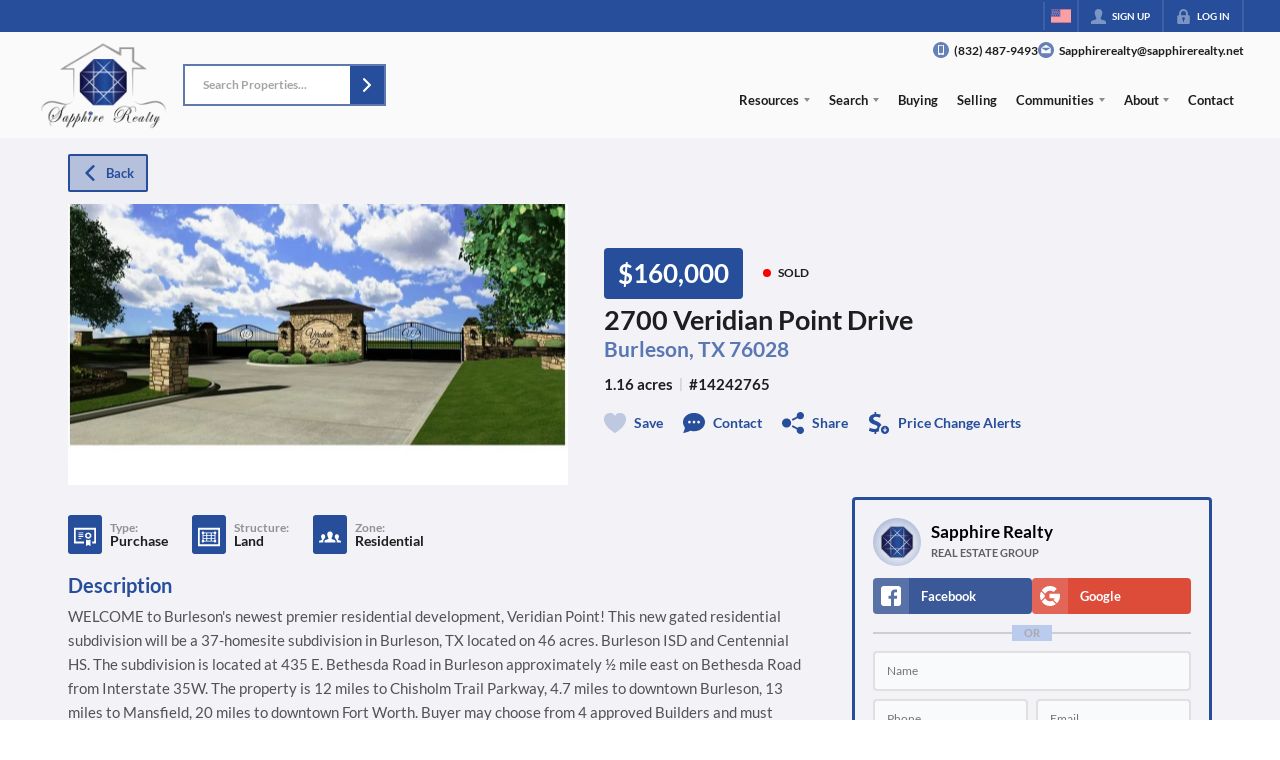

--- FILE ---
content_type: application/javascript
request_url: https://closehackstatic.com/_next/static/chunks/35379-00c07a843be6c5d9.js
body_size: 59334
content:
"use strict";(self.webpackChunk_N_E=self.webpackChunk_N_E||[]).push([[35379],{211:(e,n,t)=>{t.d(n,{A:()=>l});var o=t(95155),a=t(30218),i=t(46010),r=a.Ay.ul.withConfig({componentId:"sc-e337b69c-0"})([""]);let l=function(e){var n,t=e.item,a=e.id,l=e.className,s=e.titles,c=void 0===s?0:s;if(!t)return(0,o.jsx)(o.Fragment,{});var d=t.social_whatsapp_message?t.social_whatsapp_message:"";return(0,o.jsxs)(r,{style:null!=(n=e.style)?n:{},id:null!=a?a:void 0,className:null!=l?l:void 0,children:[t.social_facebook&&(0,o.jsx)("li",{children:(0,o.jsxs)("a",{href:"string"==typeof t.social_facebook?t.social_facebook:null,target:"_blank",onClick:"string"!=typeof t.social_facebook?t.social_facebook:function(){},"aria-label":"Go to Facebook Page",children:[(0,o.jsx)(i.A,{i:"social_facebook"}),c?(0,o.jsx)("span",{children:"Facebook"}):null]})}),t.social_instagram&&(0,o.jsx)("li",{children:(0,o.jsxs)("a",{href:"string"==typeof t.social_instagram?t.social_instagram:null,target:"_blank",onClick:"string"!=typeof t.social_instagram?t.social_instagram:function(){},"aria-label":"Go to Instagram Page",children:[(0,o.jsx)(i.A,{i:"social_instagram"}),c?(0,o.jsx)("span",{children:"Instagram"}):null]})}),t.social_youtube&&(0,o.jsx)("li",{children:(0,o.jsx)("a",{href:t.social_youtube,target:"_blank","aria-label":"Go to YouTube Page",children:(0,o.jsx)(i.A,{i:"social_youtube"})})}),t.social_twitter&&(0,o.jsx)("li",{children:(0,o.jsxs)("a",{href:"string"==typeof t.social_twitter?t.social_twitter:null,target:"_blank",onClick:"string"!=typeof t.social_twitter?t.social_twitter:function(){},"aria-label":"Go to Twitter Page",children:[(0,o.jsx)(i.A,{i:"social_twitter"}),c?(0,o.jsx)("span",{children:"Twitter"}):null]})}),t.social_linkedin&&(0,o.jsx)("li",{children:(0,o.jsxs)("a",{href:"string"==typeof t.social_linkedin?t.social_linkedin:null,target:"_blank",onClick:"string"!=typeof t.social_linkedin?t.social_linkedin:function(){},"aria-label":"Go to LinkedIn Page",children:[(0,o.jsx)(i.A,{i:"social_linkedin"}),c?(0,o.jsx)("span",{children:"LinkedIn"}):null]})}),t.social_pinterest&&(0,o.jsx)("li",{children:(0,o.jsxs)("a",{href:"string"==typeof t.social_pinterest?t.social_pinterest:null,target:"_blank",onClick:"string"!=typeof t.social_pinterest?t.social_pinterest:function(){},"aria-label":"Go to Pinterest Page",children:[(0,o.jsx)(i.A,{i:"social_pinterest"}),c?(0,o.jsx)("span",{children:"Pinterest"}):null]})}),t.social_yelp&&(0,o.jsx)("li",{children:(0,o.jsxs)("a",{href:t.social_yelp,target:"_blank","aria-label":"Go to Pinterest Page",style:{display:"block",borderRadius:"5px",overflow:"hidden"},children:[(0,o.jsx)(i.A,{i:"social_yelp"}),c?(0,o.jsx)("span",{children:"Yelp"}):null]})}),t.social_tiktok&&(0,o.jsx)("li",{children:(0,o.jsxs)("a",{href:t.social_tiktok,target:"_blank","aria-label":"Go to TikTok Page",children:[(0,o.jsx)(i.A,{i:"social_tiktok"}),c?(0,o.jsx)("span",{children:"TikTok"}):null]})}),t.social_google&&(0,o.jsx)("li",{children:(0,o.jsxs)("a",{href:t.social_google,target:"_blank","aria-label":"Go to Google Page",children:[(0,o.jsx)(i.A,{i:"social_google"}),c?(0,o.jsx)("span",{children:"Google"}):null]})}),t.social_threads&&(0,o.jsx)("li",{children:(0,o.jsxs)("a",{href:t.social_threads,target:"_blank","aria-label":"Go to Threads Page",children:[(0,o.jsx)(i.A,{i:"social_threads"}),c?(0,o.jsx)("span",{children:"Threads"}):null]})}),(null==t?void 0:t.social_whatsapp)&&(0,o.jsx)("li",{children:(0,o.jsxs)("a",{href:"https://wa.me/".concat(t.social_whatsapp,"?text=").concat(encodeURIComponent(d)),target:"_blank","aria-label":"Go to WhatsApp",children:[(0,o.jsx)(i.A,{i:"social_whatsapp"}),c?(0,o.jsx)("span",{children:"WhatsApp"}):null]})})]})}},2351:(e,n,t)=>{t.d(n,{A:()=>y});var o=t(82732),a=t(45849),i=t(22043),r=t(45377),l=t(95155),s=t(75848),c=t(95125),d=t(20063),_=t(12115),u=t(53505),p=t(17),m=t(14087),g=t(59466),f=t(21505),h=t(39422),x=t(32530),v=t(30218).Ay.section.withConfig({componentId:"sc-ccb13ea7-0"})(["position:relative;display:flex;align-items:center;justify-content:flex-start;width:100%;.swift_inline_label_hidden{position:absolute;left:-10000px;top:auto;width:1px;height:1px;overflow:hidden;}form{display:flex;justify-content:center;width:100%;border:2px solid ",";position:relative;input{background:",";color:",";&::placeholder{color:#1e1e1e;opacity:0.4;}font-size:12px;font-weight:700;-webkit-font-smoothing:antialiased;outline:none;color:#1e1e1e;background:#ffffff;border:none;margin:0;padding:11px 18px 12px;width:100%;max-width:100%;}button{display:flex;flex-direction:column;position:relative;z-index:5;.swift_button_content{}a{padding:0;}}a{flex:1;border-radius:0;}}.listing_search_input_results{position:absolute;top:100%;left:-2px;right:-2px;background:",";z-index:15;max-height:420px;overflow-y:auto;border:2px solid ",";&::-webkit-scrollbar{width:12px;}&::-webkit-scrollbar-track{background:",";}&::-webkit-scrollbar-thumb{background-color:",";border:3px solid transparent;}.listing_search_input_results_loading{padding:12px;display:flex;justify-content:center;}li{font-size:14px;font-weight:600;padding:8px;cursor:pointer;color:",";.listing_search_input_autocomplete_result_header{span{font-weight:700;-webkit-font-smoothing:antialiased;display:block;font-size:12.5px;line-height:100%;}small{font-weight:800;-webkit-font-smoothing:antialiased;display:block;opacity:0.5;font-size:10px;text-transform:uppercase;}}p{font-size:11px;opacity:0.6;font-weight:700;line-height:100%;margin-top:3px;}&:hover{background:",";}}}",""],function(e){return(0,x.transparentize)(.3,e.theme.color_primary)},function(e){return(0,x.transparentize)(.15,e.theme.color_nav_bg)},function(e){return e.theme.color_nav_text},function(e){return e.theme.color_nav_bg},function(e){return(0,x.transparentize)(.3,e.theme.color_primary)},function(e){return e.theme.color_nav_bg},function(e){return(0,x.darken)(.25,e.theme.color_nav_bg)},function(e){return e.theme.color_nav_text},function(e){return(0,x.darken)(.05,e.theme.color_nav_bg)},function(e){return"center"==e.$align&&"\njustify-content: center;\nform {\n    input {\n    }\n}\n"});let y=function(e){var n,t,x,y=(0,s.Ls)().fetcher,b=e.name,j=e.prompt,k=e.align,w=(0,i._)((0,_.useState)(e.value||""),2),$=w[0],A=w[1],z=(0,i._)((0,_.useState)([]),2),C=z[0],N=z[1],S=(0,i._)((0,_.useState)(!1),2),F=S[0],M=S[1],T=(0,i._)((0,_.useState)(!1),2),L=T[0],P=T[1],I=(0,_.useRef)(null),E=(0,d.useRouter)(),O=(0,p.o)().client.history_listing_search,D=(0,p.o)().dispatch,R={},H=(0,_.useCallback)((n=function(e){if(0===(e=e.trim()).length){M(!1),N([]);return}M(!0);var n,t,i="".concat(e);(null==(n=window)?void 0:n.appAxios)?null==(t=window)||t.appAxios:c.A,R[i]?(M(!1),N(R[i])):y.post("/handlers/front/listings-search-autocomplete",{search:e}).then(function(e){M(!1);var n=1===e.data.result?e.data.results.map(function(e){return(0,a._)((0,o._)({},e),{id:String(e.id)})}):[];R[i]=n,N(n)}).catch(function(e){console.error(e)})},function(){for(var e=arguments.length,o=Array(e),a=0;a<e;a++)o[a]=arguments[a];clearTimeout(t),t=setTimeout(function(){clearTimeout(t),n.apply(void 0,(0,r._)(o))},300)}),[]);(0,_.useEffect)(function(){e.listingSearch&&($?H($):N([]))},[$,H,e.listingSearch]);var G=function(e){D((0,g.Dj)({history_listing_search:[e].concat((0,r._)(O||[]))})),console.log("select suggestion",e);var n="/search?search_type=".concat(e.type,"&search=").concat(e.name);E.push(n)};return(0,l.jsx)(v,{$align:k,children:(0,l.jsxs)("form",{onSubmit:function(n){n.preventDefault(),n.stopPropagation(),e.onSubmit&&e.onSubmit({value:$})},children:[(0,l.jsx)("label",{htmlFor:"swift_inline_form_simple_"+b,className:"swift_inline_label_hidden",children:j}),!e.listingSearch&&(0,l.jsx)("input",{type:"text",autoComplete:"off",autoCorrect:"off",name:"search",placeholder:j,id:"swift_inline_form_simple_"+b,onChange:function(e){return A(e.target.value)}}),e.listingSearch&&(0,l.jsxs)(l.Fragment,{children:[(0,l.jsx)("input",{ref:I,type:"text",autoComplete:"off",autoCorrect:"off",name:"search",placeholder:j,id:"swift_inline_form_simple_"+b,value:$,onChange:function(e){A(e.target.value)},onFocus:function(){P(!0)},onBlur:function(){P(!1)}}),L&&(F?(0,l.jsx)("ul",{className:"listing_search_input_results",children:(0,l.jsx)("div",{className:"listing_search_input_results_loading",children:(0,l.jsx)(u.A,{size:"20"})})}):C.length>0?(0,l.jsx)("ul",{className:"listing_search_input_results",children:C.map(function(e,n){return(0,l.jsxs)("li",{onMouseDown:function(){return G(e)},children:[(0,l.jsxs)("div",{className:"listing_search_input_autocomplete_result_header",children:[(0,l.jsx)("span",{children:e.name}),e.listings_count_prime&&(0,l.jsxs)("small",{children:[(0,m._Z)(e.listings_count_prime)," Listings"]})]}),(0,l.jsxs)("p",{children:[e.type_title||e.type,(null==e?void 0:e.listing_mls)&&" | MLS #".concat(e.listing_mls)]})]},"".concat(e.id,"-").concat(n))})}):null),(0,l.jsx)(f.mS,{onEscape:function(){I.current.blur()}})]}),(e.button_text||e.button_icon)&&(0,l.jsx)(h.default,{color:"primary",size:"small",icon:e.button_icon,flip:!!e.button_icon_position&&"right"==e.button_icon_position,type:"submit",children:null!=(x=e.button_text)?x:void 0})]})})}},2429:(e,n,t)=>{t.d(n,{A:()=>z});var o=t(61975),a=t(82732),i=t(45849),r=t(45377),l=t(71450),s=t(95155),c=t(13490),d=t(20063),_=t(12115),u=t(75848),p=t(35379),m=t(19962),g=t(81897),f=t(89740),h=t(62359),x=t(17),v=t(14087),y=t(46010),b=t(211),j=t(59466),k=t(32530),w=t(30218).Ay.section.withConfig({componentId:"sc-e912d333-0"})(["&{background:",";color:",";}.front_footer_modern_logo{display:flex;justify-content:center;margin-bottom:36px;a{display:block;img{display:block;","}}}.front_footer_modern_primary{"," h3{font-weight:700;margin-bottom:10px;text-align:center;}.front_footer_modern_primary_contact,.front_footer_modern_primary_signup,.front_footer_modern_primary_office{padding:12px 24px;}.front_footer_modern_primary_contact{display:flex;flex-direction:column;align-items:center;ul{text-align:center;li{a{display:flex;margin-bottom:2px;i[data-mask-icon]{margin-top:4px;margin-right:8px;width:18px;height:18px;}.front_footer_modern_primary_contact_item_text{flex:1;span{display:block;font-size:inherit;strong{font-weight:800;display:block;}}}}}}}.front_footer_modern_primary_signup{.front_footer_modern_primary_signup_form{margin-top:24px;}}.front_footer_modern_primary_office{text-align:center;ul{text-align:center;li{margin-bottom:8px;display:flex;a{flex:1;span{display:block;font-size:inherit;strong{font-weight:800;display:block;}}}}}}}@media screen and (min-width:780px){.front_footer_modern_primary{display:flex;flex-wrap:wrap;> div:not(:last-of-type){border-right:2px solid ",";}.front_footer_modern_primary_contact,.front_footer_modern_primary_signup,.front_footer_modern_primary_office{flex-basis:33.3%;padding:0 24px;}}}.front_footer_modern_sitemap{margin:24px 0;text-align:center;"," .front_footer_modern_sitemap_content{max-width:1200px;margin-left:-18px;width:auto;.swift-masonry-column{padding-left:18px;background-clip:padding-box;.front_footer_modern_sitemap_item{margin-bottom:24px;}}}.front_footer_modern_sitemap_item{margin-bottom:24px;}.front_footer_modern_sitemap_item{h3{font-weight:700;a{display:flex;align-items:center;justify-content:center;font-size:inherit;font-weight:inherit;span{font-weight:inherit;font-size:inherit;}}}ul{margin-top:4px;li{a{display:flex;align-items:center;justify-content:center;opacity:0.6;cursor:pointer;span{font-size:inherit;margin-right:4px;}&:hover{opacity:1;}&.subnav{._hamburger{margin-right:4px;._hamburger_line{background:",";&:before,&:after{background:",";}}}}}}}}}.front_footer_modern_secondary{margin-top:8px;"," .front_footer_modern_social{margin-top:18px;display:flex;align-items:center;justify-content:center;gap:8px;li{i[data-mask-icon]{width:36px;height:36px;background-color:",";}}}.front_footer_modern_secondary_notices{margin-top:18px;ul{display:flex;justify-content:center;gap:8px;li{font-size:inherit;margin-top:8px;}}}.front_footer_modern_secondary_custom{margin-top:10px;text-align:center;}.front_footer_modern_secondary_copyright{margin-top:10px;text-align:center;}.front_footer_modern_secondary_built{margin-top:10px;text-align:center;}.front_footer_modern_secondary_termlinks{margin-top:10px;ul{display:flex;justify-content:center;gap:8px;li{a{display:block;font-size:inherit;text-decoration:underline !important;}}}}.front_footer_modern_secondary_associations{margin-top:18px;ul{display:flex;justify-content:center;gap:18px;li{i[data-mask-icon]{width:64px;height:64px;background-color:",";}}}}.front_footer_modern_brokerage_logo{margin-top:24px;display:flex;justify-content:center;a{display:block;img{display:block;","}}}}.front_footer_modern_tertiary{background-color:",";.front_footer_modern_mlses{display:flex;flex-wrap:wrap;justify-content:center;.front_footer_modern_mls{padding:0 1vw 32px;flex-basis:100%;@media screen and (min-width:680px){&:nth-last-of-type(n + 3),&:nth-last-of-type(n + 3) ~ .front_footer_modern_mls{flex-basis:50%;}&:nth-last-of-type(2),&:nth-last-of-type(2) ~ .front_footer_modern_mls{flex-basis:50%;}&:nth-last-of-type(1):first-of-type{flex-basis:100%;}}@media screen and (min-width:980px){&:nth-last-of-type(n + 4),&:nth-last-of-type(n + 4) ~ .front_footer_modern_mls{flex-basis:33.3%;}&:nth-last-of-type(3),&:nth-last-of-type(3) ~ .front_footer_modern_mls{flex-basis:33.3%;}&:nth-last-of-type(2),&:nth-last-of-type(2) ~ .front_footer_modern_mls{flex-basis:50%;}&:nth-last-of-type(1):first-of-type{flex-basis:100%;}}.front_footer_modern_mls_window{max-width:800px;margin:0 auto;}.front_footer_modern_mls_logo{display:flex;flex-wrap:wrap;align-items:center;justify-content:center;a{display:flex;padding:2px 8px;min-height:80px;align-items:center;img{max-height:80px;max-width:220px;}}}.front_footer_modern_mls_legal{text-align:center;font-size:12px;opacity:0.5;margin-top:4px;p{font-size:12px;margin-top:4px;}}.front_footer_modern_mls_legals{display:flex;flex-wrap:wrap;justify-content:center;gap:4px;margin:8px 0 0;li{a{text-decoration:underline !important;font-size:12px;display:block;line-height:18px;opacity:0.75;cursor:pointer;color:",";&:hover{opacity:1;}}}}}}}@media screen and (min-width:580px){}@media screen and (min-width:820px){.front_footer_modern_primary{display:flex;justify-content:center;}}"],function(e){return e.theme.color_footer_bg||e.theme.color_body_bg},function(e){return e.theme.color_footer_text||e.theme.color_body_text},function(e){var n=void 0!==e.$footerLogoSize?e.$footerLogoSize:50,t=void 0!==e.$footerLogoSizeMobile?e.$footerLogoSizeMobile:n;return"\n                        max-width: ".concat(120+n/100*280,"px;\n                        max-height: ").concat(60+n/100*140,"px;\n\n                        @media screen and (max-width: 768px) {\n                            max-width: ").concat(100+t/100*200,"px;\n                            max-height: ").concat(50+t/100*100,"px;\n                        }\n                    ")},function(e){var n=e.$fontSizeMin||14,t=e.$fontSizeMax||15,o=Math.round(1.25*n),a=Math.round(1.25*t);return"\n                font-size: clamp(".concat(n,"px, calc(").concat(n,"px + (").concat(t-n,") * ((100vw - 400px) / 1000)), ").concat(t,"px);\n\n                h3 {\n                    font-size: clamp(").concat(o,"px, calc(").concat(o,"px + (").concat(a-o,") * ((100vw - 400px) / 1000)), ").concat(a,"px);\n                }\n            ")},function(e){return(0,k.readableColor)(e.theme.color_nav_bg,(0,k.darken)(.08,e.theme.color_nav_bg),(0,k.lighten)(.1,e.theme.color_nav_bg),!1)},function(e){var n=e.$fontSizeMin||14,t=e.$fontSizeMax||15,o=Math.round(1.25*n),a=Math.round(1.25*t);return"\n                font-size: clamp(".concat(n,"px, calc(").concat(n,"px + (").concat(t-n,") * ((100vw - 400px) / 1000)), ").concat(t,"px);\n\n                h3 {\n                    font-size: clamp(").concat(o,"px, calc(").concat(o,"px + (").concat(a-o,") * ((100vw - 400px) / 1000)), ").concat(a,"px);\n                }\n            ")},function(e){return e.theme.color_footer_text||e.theme.color_body_text},function(e){return e.theme.color_footer_text||e.theme.color_body_text},function(e){var n=e.$fontSizeSecondaryMin||12,t=e.$fontSizeSecondaryMax||14;return"\n                font-size: clamp(".concat(n,"px, calc(").concat(n,"px + (").concat(t-n,") * ((100vw - 400px) / 1000)), ").concat(t,"px);\n            ")},function(e){return e.theme.color_primary},function(e){return e.theme.color_footer_text||e.theme.color_body_text},function(e){var n=void 0!==e.$footerLogoSize?e.$footerLogoSize:50,t=void 0!==e.$footerLogoSizeMobile?e.$footerLogoSizeMobile:n;return"\n                            max-width: ".concat(120+n/100*280,"px;\n                            max-height: ").concat(60+n/100*140,"px;\n\n                            @media screen and (max-width: 768px) {\n                                max-width: ").concat(100+t/100*200,"px;\n                                max-height: ").concat(50+t/100*100,"px;\n                            }\n                        ")},function(e){return(0,k.darken)(.08,e.theme.color_footer_bg||e.theme.color_body_bg)},function(e){return(0,k.meetsContrastGuidelines)(e.theme.color_footer_bg||e.theme.color_body_bg,e.theme.color_primary).AA?e.theme.color_primary:e.theme.color_footer_text||e.theme.color_body_text}),$=t(18069),A=[4,9,30,33,134,266,267,268,277];let z=(0,_.memo)(function(e){var n,t,k,z,C,N,S,F,M,T,L,P,I,E,O,D,R,H,G=e.styling,U=e.website,W=e.auth,Y=e.mls,q=e.offices,B=e.type,V=(e.testimonial_count,e.article_count,e.resources),X=(0,d.useRouter)(),J=(0,p.U)().page,Q=(0,x.o)(),Z=Q.dispatch,K=Q.server,ee=K.cookie_agent,en=K.footer_schema,et=Q.client,eo=et.language,ea=et.language_global_strings,ei=et.styling_alter,er=(0,a._)({},G,ei),el=(0,u.Ls)().fetcher,es=(void 0===en?[]:en).map(function(e){return(0,a._)({},e)});es&&es.length||(es=[{name:"Company",children:[{name:"Home",permalink:"/"},{name:"About",permalink:"/about"},{name:"Testimonials",permalink:"/testimonials"},{name:"Contact",permalink:"/contact"}]},{name:"Explore",children:[{name:"Property Search",permalink:"/search"},{name:"Featured Properties",permalink:"/listings"},{name:"Areas",permalink:"/areas"}]}]),"platform"==B&&(es=[]),es.forEach(function(e,n){e.children&&(e.children_paths=e.children.map(function(e){return e.path}))}),eo&&"en"!==eo&&ea&&(es=es.map(function(e){var n;return(0,i._)((0,a._)({},e),{name:ea[e.name]||e.name,children:null==(n=e.children)?void 0:n.map(function(e){return(0,i._)((0,a._)({},e),{name:ea[e.name]||e.name})})})})),(0,d.usePathname)();var ec=(0,$.n)(eo,ea),ed=(null==W?void 0:W.active)&&(null==(n=W.login)?void 0:n.mode)=="client"&&(null==(t=W.client_agent)?void 0:t.phone)?W.client_agent.phone:ee&&ee.phone?ee.phone:null==U?void 0:U.phone,e_=(null==W?void 0:W.active)&&(null==(k=W.login)?void 0:k.mode)=="client"&&(null==(z=W.client_agent)?void 0:z.email)?W.client_agent.email:ee&&ee.email?ee.email:null==U?void 0:U.email,eu=(null==W?void 0:W.active)&&(null==(C=W.login)?void 0:C.mode)=="client"&&(null==(N=W.client_agent)?void 0:N.name)?W.client_agent.name:ee&&ee.name?ee.name:null==U?void 0:U.contact_name,ep=(null==W?void 0:W.active)&&(null==(S=W.login)?void 0:S.mode)=="client"&&(null==(F=W.client_agent)?void 0:F.title)?W.client_agent.title:ee&&ee.title?ee.title:null==U?void 0:U.contact_title,em=e_===(null==U?void 0:U.email)&&(null==U?void 0:U.email_subject)?U.email_subject:null,eg=J&&(null==(M=J.modules)?void 0:M.filter(function(e){return A.includes(parseInt(e.id))}).length)>0,ef=null==Y?void 0:Y.filter(function(e){var n;return e.image||e.legal_notices_footer||(null==(n=e.mls_legal)?void 0:n.length)>0});return null==ef||ef.sort(function(e,n){return e.legal_notices_footer&&n.legal_notices_footer?n.legal_notices_footer.length-e.legal_notices_footer.length:e.legal_notices_footer?-1:1*!!n.legal_notices_footer}),(0,s.jsxs)(w,{$footerLogoSize:null!=(D=er.footer_logo_size)?D:50,$footerLogoSizeMobile:null!=(H=null!=(R=er.footer_logo_size_mobile)?R:er.footer_logo_size)?H:50,$fontSizeMin:er.footer_font_size_min,$fontSizeMax:er.footer_font_size_max,$fontSizeSecondaryMin:er.footer_font_secondary_size_min,$fontSizeSecondaryMax:er.footer_font_secondary_size_max,children:[(0,s.jsxs)(m.A,{type:"front.footer",children:[(0,s.jsxs)("div",{className:"front_footer_modern_primary",children:["1"==er.footer_contact_show&&(0,s.jsxs)("div",{className:"front_footer_modern_primary_contact",children:[(0,s.jsx)("h3",{children:ec("Contact")}),(0,s.jsxs)("ul",{children:[eu&&(0,s.jsx)("li",{children:(0,s.jsx)("a",{href:"/contact",children:(0,s.jsxs)("div",{className:"front_footer_modern_primary_contact_item_text",children:[(0,s.jsx)("span",{children:(0,s.jsx)("strong",{children:eu})}),ep&&(0,s.jsx)("span",{children:ep})]})})}),ed&&(0,s.jsx)("li",{children:(0,s.jsx)("a",{href:"tel:"+ed,children:(0,s.jsx)("div",{className:"front_footer_modern_primary_contact_item_text",children:(0,s.jsx)("span",{children:ed})})})}),e_&&(0,s.jsx)("li",{children:(0,s.jsx)("a",{href:"mailto:"+e_+(em?"?subject="+encodeURIComponent(em):""),children:(0,s.jsx)("div",{className:"front_footer_modern_primary_contact_item_text",children:(0,s.jsx)("span",{children:e_})})})}),U.contact_name_secondary&&(0,s.jsxs)(s.Fragment,{children:[U.contact_name_secondary&&(0,s.jsx)("li",{children:(0,s.jsx)("a",{href:"/contact",children:(0,s.jsxs)("div",{className:"front_footer_modern_primary_contact_item_text",children:[(0,s.jsx)("span",{children:(0,s.jsx)("strong",{children:U.contact_name_secondary})}),ep&&(0,s.jsx)("span",{children:ep})]})})}),U.phone_secondary&&(0,s.jsx)("li",{children:(0,s.jsx)("a",{href:"tel:"+U.phone_secondary,children:(0,s.jsx)("div",{className:"front_footer_modern_primary_contact_item_text",children:(0,s.jsx)("span",{children:U.phone_secondary})})})}),U.email_secondary&&(0,s.jsx)("li",{children:(0,s.jsx)("a",{href:"mailto:"+U.email_secondary+(U.email_subject?"?subject="+encodeURIComponent(U.email_subject):""),children:(0,s.jsx)("div",{className:"front_footer_modern_primary_contact_item_text",children:(0,s.jsx)("span",{children:U.email_secondary})})})})]})]})]}),(0,s.jsxs)("div",{className:"front_footer_modern_primary_signup",children:[(0,s.jsx)("h3",{children:ec("Get in Touch")}),(0,s.jsx)(g.A,{className:"front_footer_modern_primary_signup_form",onSubmit:function(e){return(0,o._)(function(){var n,t,o,a,i,r;return(0,l.YH)(this,function(l){switch(l.label){case 0:console.log("footer-modern.tsx - form vals",e),e.url=(null==(t=window)||null==(n=t.location)?void 0:n.pathname)||"/",e.type="contact",e.website_id=U.id,l.label=1;case 1:return l.trys.push([1,3,,4]),console.log("footer-modern.tsx - 1"),[4,el.post("/handlers/front/lead-create",e)];case 2:if(console.log("footer-modern - lead_create sent!",o=l.sent().data),U&&U.script_lead_success&&(0,v.My)(U.script_lead_success),console.log("footer-modern.tsx - 2"),!o.ok)return console.log("footer-modern.tsx - 4"),[2,{error:o.message}];return console.log("footer-modern.tsx - 3"),(null==(a=o.auth)?void 0:a.active)&&(null==(r=o.auth)||null==(i=r.login)?void 0:i.mode)=="client"?(Z((0,j.bj)({auth:o.auth})),Z((0,j.Dj)({lead:null,notification:{title:"1"==o.success_enabled&&o.success_header?o.success_header:"You're Now Logged In!",message:"1"==o.success_enabled&&o.success_body?o.success_body:(0,s.jsxs)(s.Fragment,{children:[(0,s.jsxs)("p",{children:[(0,s.jsx)("strong",{children:"Username:"})," ",o.auth.login.login]}),o.auth.client.phone&&o.auth.client.phone.length>0&&(0,s.jsxs)("p",{children:[(0,s.jsx)("strong",{children:"Password:"})," Your phone number, digits only, starting with the area code (ex. 8184442233)"]}),(0,s.jsx)("p",{children:"You can save properties, access your dashboard, and much more."})]}),button_text:"1"==o.success_enabled&&o.success_button_text?o.success_button_text:"Okay",button_url:"1"==o.success_enabled&&o.success_button_url?o.success_button_url:null,onClose:function(){o.redirect&&X.push(o.redirect)}}}))):Z((0,j.Dj)({lead:null,notification:{title:"1"==o.success_enabled&&o.success_header?o.success_header:"Awesome!",message:"1"==o.success_enabled&&o.success_body?o.success_body:"We have saved your information and will be in touch!",button_text:"1"==o.success_enabled&&o.success_button_text?o.success_button_text:"Okay",button_url:"1"==o.success_enabled&&o.success_button_url?o.success_button_url:null}})),console.log("footer-modern.tsx - 3b"),[3,4];case 3:return console.log("lead error!!",l.sent()),[3,4];case 4:return[2]}})})()},resetOnSubmit:!1,userScore:!0,inline:!0,fields:(0,r._)([{key:"email",type:"text",label:!1,value:"",placeholder:"Email Address",validate:!0,flex:1}]).concat([{key:"submit",type:"submit",color:"primary",icon:"submit",label:!1}])})]}),(0,s.jsxs)("div",{className:"front_footer_modern_primary_office",children:[(0,s.jsx)("h3",{children:ec("Office")}),(0,s.jsx)("ul",{children:q&&q.filter(function(e){return"franchise"!=e.type}).map(function(e){return(0,s.jsx)("li",{className:"address",children:(0,s.jsxs)("a",{href:"/contact",children:[e.name?(0,s.jsx)(s.Fragment,{children:(0,s.jsx)("span",{children:(0,s.jsx)("strong",{children:e.name})})}):"",e.address?(0,s.jsx)("span",{children:(0,s.jsx)("span",{children:e.address})}):null,(0,s.jsx)("span",{children:[e.address_city&&e.address_state?"".concat(e.address_city,", ").concat(e.address_state):e.address_city||e.address_state,e.address_zip].filter(Boolean).join(" ")}),e.phone&&(0,s.jsx)("span",{children:e.phone}),e.email&&(0,s.jsx)("span",{children:e.email}),e.license&&(0,s.jsx)("span",{children:e.license})]})},e.id)})})]})]}),(0,s.jsxs)("div",{className:"front_footer_modern_secondary",children:[(0,s.jsx)(b.A,{className:"front_footer_modern_social",item:U}),(0,s.jsx)("div",{className:"front_footer_modern_sitemap",children:(0,s.jsx)(f.A,{items:(0,r._)(es).concat((0,r._)(W&&W.login&&W.login.id?[{name:ec("Account"),children:[{name:ec("Dashboard"),permalink:"/"+((null==(T=W.login)?void 0:T.mode)==="agent"?"agent":null==(L=W.login)?void 0:L.mode)},{name:ec("Logout"),permalink:"/logout"}]}]:[{name:ec("Account"),children:[{name:ec("Login"),onClick:function(){Z((0,j.Dj)({login:{active:!0}}))}}].concat((0,r._)("website"==B?[{name:ec("Sign Up"),onClick:function(){Z((0,j.Dj)({lead:{type:"contact"}}))}}]:[]))}])),renderItem:function(e,n){return(0,s.jsxs)("div",{className:"front_footer_modern_sitemap_item",children:[(0,s.jsx)("h3",{children:(0,s.jsx)(c.A,{href:e.permalink||"",children:(0,s.jsx)("span",{children:e.name})})}),e.children&&(0,s.jsx)(h.A,{color_bg:er.color_footer_bg||er.color_body_bg||"#FFFFFF",height:"320",triggerType:"link",children:(0,s.jsx)("ul",{children:e.children.map(function(t,o){return"/login"===t.permalink?(0,s.jsx)("li",{children:(0,s.jsx)("a",{onClick:function(){Z((0,j.Dj)({login:{active:!0}}))},children:(0,s.jsx)("span",{children:t.name})})},"nav-"+n+"-"+o):"subnav"===t.type?(0,s.jsx)("li",{children:(0,s.jsxs)("a",{onClick:function(){Z((0,j.Dj)({subnav:t.subnav,navElem:e}))},className:"subnav",children:[(0,s.jsx)("div",{className:"_hamburger",children:(0,s.jsx)("div",{className:"_hamburger_line"})}),(0,s.jsx)("span",{children:t.name})]})},"nav-"+n+"-"+o):t.onClick?(0,s.jsx)("li",{children:(0,s.jsxs)("a",{onClick:t.onClick,children:[(0,s.jsx)("span",{children:t.name}),(0,s.jsx)(y.A,{i:"arrow_right_circled"})]})},"nav-"+n+"-"+o):(0,s.jsx)("li",{children:(0,s.jsx)(c.A,{href:t.permalink||"",target:"1"===t.tab?"_blank":void 0,children:(0,s.jsx)("span",{children:t.name})})},"nav-"+n+"-"+o)})})})]},n)}})}),V&&V.filter(function(e){return e.category&&"notices"==e.category}).length>0&&(0,s.jsx)("div",{className:"front_footer_modern_secondary_notices",children:(0,s.jsx)("ul",{children:V&&V.filter(function(e){return e.category&&"notices"==e.category}).map(function(e,n){return(0,s.jsx)("li",{children:(0,s.jsx)(c.A,{href:e.external_url||e.file_url||"",target:"_blank",children:e.name})},n)})})}),(null==V||null==(P=V.filter(function(e){return e.file_url&&e.resource_category_id&&10==e.resource_category_id}))?void 0:P.length)>0&&(0,s.jsx)("div",{className:"front_footer_modern_secondary_logos",children:(0,s.jsx)("ul",{children:null==V||null==(I=V.filter(function(e){return e.file_url&&e.resource_category_id&&10==e.resource_category_id}))?void 0:I.map(function(e,n){return(0,s.jsx)("li",{children:(0,s.jsx)(c.A,{href:e.external_url||"/","aria-label":"Download File: "+e.name,children:(0,s.jsx)("img",{src:e.file_url,alt:e.name})})},n)})})}),(null==U?void 0:U.footer_html)&&(0,s.jsx)("div",{className:"front_footer_modern_secondary_custom",children:(0,s.jsx)("div",{dangerouslySetInnerHTML:{__html:U.footer_html}})}),(0,s.jsxs)("div",{className:"front_footer_modern_secondary_copyright",children:["\xa9 ",new Date().getFullYear()," ",U?U.company?U.company:U.name:null,U&&"."!==(U.company?U.company:U.name).slice(-1)?". ":" ","All rights reserved."]}),U&&(!U.config||!U.config.brand_parent||"self"!=U.config.brand_parent)&&(0,s.jsxs)("div",{className:"front_footer_modern_secondary_built",children:["Website built by ",(0,s.jsx)("a",{href:"https://closehack.com",children:"CloseHack"}),"."]}),U&&(null==er?void 0:er.footer_terms)=="1"?(0,s.jsx)("div",{className:"front_footer_modern_secondary_termlinks",children:(null==er||null==(E=er.footer_terms_items)?void 0:E.length)>0&&(0,s.jsx)("ul",{children:er.footer_terms_items.map(function(e,n){return(0,s.jsx)("li",{children:(0,s.jsx)("a",{href:e.url,target:e.url&&e.url.startsWith("http")?"_blank":void 0,children:e.name})},n)})})}):(0,s.jsxs)("div",{className:"front_footer_modern_secondary_termlinks",children:[" ",(0,s.jsxs)("ul",{children:[(0,s.jsx)("li",{children:(0,s.jsx)("a",{href:"/privacy",children:"Privacy"})}),(0,s.jsx)("li",{children:(0,s.jsx)("a",{href:"/terms",children:"Terms"})}),(0,s.jsx)("li",{children:(0,s.jsx)("a",{href:"/dmca",children:"DMCA"})}),(0,s.jsx)("li",{children:(0,s.jsx)("a",{href:"/accessibility",children:"Accessibility"})}),(0,s.jsx)("li",{children:(0,s.jsx)("a",{href:"/fair-housing-statement",children:"Fair Housing"})})]})]}),(0,s.jsx)("div",{className:"front_footer_modern_brokerage_logo",children:(0,s.jsx)(c.A,{href:(null==U?void 0:U.brokerage_website)?null==U?void 0:U.brokerage_website:"/",className:"HII",children:(0,s.jsx)("img",{src:er.logo_secondary?er.logo_secondary:er.logo_primary?er.logo_primary:"https://closehack-static.s3.us-west-1.amazonaws.com/logo.png",alt:"website"==B&&U?U.name+" - Footer Logo":"CloseHack Real Estate Marketing - Footer Logo"})})}),(0,s.jsx)("div",{className:"front_footer_modern_secondary_associations",children:(0,s.jsx)("ul",{children:U&&(null==er?void 0:er.footer_icons)=="0"?(0,s.jsxs)(s.Fragment,{children:[(0,s.jsx)("li",{className:"front_footer_modern_secondary_association_equalopportunity",children:(0,s.jsx)("div",{children:(0,s.jsx)(y.A,{i:"equal_housing"})})}),(null==U?void 0:U.nar_members)>0&&(0,s.jsx)("li",{className:"front_footer_modern_secondary_association_agent",children:(0,s.jsx)("a",{href:"https://www.nar.agent/",target:"_blank","aria-label":"REALTOR logo",children:(0,s.jsx)(y.A,{i:"realtor"})})})]}):U&&(null==er||null==(O=er.footer_icons_items)?void 0:O.length)>0?(0,s.jsx)(s.Fragment,{children:er.footer_icons_items.map(function(e,n){return(0,s.jsx)(_.Fragment,{children:"eoh"==e.type?(0,s.jsx)("li",{className:"front_footer_modern_secondary_association_equalopportunity",children:(0,s.jsx)("div",{children:(0,s.jsx)(y.A,{i:"equal_housing"})})}):"eol"==e.type?(0,s.jsx)("li",{className:"front_footer_modern_secondary_association_equalopportunity",children:(0,s.jsx)("div",{children:(0,s.jsx)(y.A,{i:"equal_lending"})})}):"realtor"==e.type?(0,s.jsx)("li",{children:(0,s.jsx)("a",{href:"https://www.nar.realtor/",target:"_blank","aria-label":"REALTOR logo",children:(0,s.jsx)(y.A,{i:"realtor"})})}):"realtor_mls"==e.type?(0,s.jsx)("li",{children:(0,s.jsx)("a",{href:"https://www.nar.realtor/",target:"_blank","aria-label":"REALTOR & MLS logo",children:(0,s.jsx)(y.A,{i:"realtor_mls"})})}):"custom_svg"==e.type?(0,s.jsx)("li",{className:"front_footer_modern_secondary_association_custom",children:(0,s.jsx)("a",{href:e.url,target:"_blank","aria-label":e.name,children:(0,s.jsx)("i",{dangerouslySetInnerHTML:{__html:e.svg}})})}):"custom_image"==e.type?(0,s.jsx)("li",{className:"front_footer_modern_secondary_association_custom",children:(0,s.jsx)("a",{href:e.url,target:"_blank","aria-label":e.name,children:(0,s.jsx)("img",{src:e.image})})}):null},n)})}):null})})]})]}),eg&&(null==ef?void 0:ef.length)>0?(0,s.jsx)("div",{className:"front_footer_modern_tertiary",children:(0,s.jsx)(m.A,{type:"front.footer_wide",children:(0,s.jsx)("div",{className:"front_footer_modern_mlses",children:ef.map(function(e,n){return(0,s.jsx)("div",{className:"front_footer_modern_mls",children:(0,s.jsxs)("div",{className:"front_footer_modern_mls_window",children:[e.image?(0,s.jsx)("div",{className:"front_footer_modern_mls_logo",children:(0,s.jsx)("a",{"aria-label":"MLS Data Supplier: "+e.name,children:(0,s.jsx)("img",{src:e.image,alt:e.name})})}):(0,s.jsx)("div",{className:"front_footer_modern_mls_logo",children:(0,s.jsx)("h5",{style:{fontSize:"16px",fontWeight:700},children:e.name})}),e.legal_notices_footer&&(0,s.jsx)("div",{className:"front_footer_modern_mls_legal",dangerouslySetInnerHTML:{__html:e.legal_notices_footer.replace("{listing_date_updated_mls}",e.time_synced_min||"Unknown Date").replace("{date_updated}",e.time_synced_min||"Unknown Date").replace("{website_name}",U.name)}}),e.mls_legal&&e.mls_legal.length>0&&(0,s.jsx)("ul",{className:"front_footer_modern_mls_legals",children:e.mls_legal.map(function(n,t){return(0,s.jsx)("li",{children:(0,s.jsx)("a",{onClick:function(){Z((0,j.Dj)({notification:{title:n.name+" ("+e.acronym+")",message:n.content.replace("{listing_date_updated_mls}",e.time_synced_min||"Unknown Date").replace("{date_updated}",e.time_synced_min||"Unknown Date").replace("{website_name}",U.name)}}))},children:n.name})},t)})})]})},n)})})})}):null]})})},7192:(e,n,t)=>{t.d(n,{A:()=>O});var o=t(87773),a=t(44351),i=t(3037),r=t(82732),l=t(45849),s=t(22043),c=t(45377),d=t(80971),_=t(95155),u=t(12115),p=t(20063),m=t(60618),g=t(17808),f=t(72969),h=t(51615),x=t(42797),v=t(32530),y=t(17),b=t(75848),j=t(29068),k=t(39422),w=t(19962),$=t(89091),A=t(40111),z=t(4176),C=t(79472),N=t(30218),S=t(59466),F=t(14087),M=t(95704),T=function(e,n){var t=e;return t.replace(/>([^<]+)</g,function(e,t){var o=t.trim();return n[o]?e.replace(o,n[o]):e})},L=function(e,n){if(!e||!n)return e;if("string"==typeof e)return e.includes("<")&&e.includes(">")?T(e,n):n[e]||e;if(Array.isArray(e))return e.map(function(e){return L(e,n)});if((void 0===e?"undefined":(0,d._)(e))==="object"){var t={};for(var o in e)t[o]=L(e[o],n);return t}return e},P=function(e){var n=(0,y.o)().server,t=(n.website,n.styling),o=n.type;(0,b.Ls)().fetcher;var a=(0,s._)((0,u.useState)("list"),2);a[0],a[1];var i=(0,s._)((0,u.useState)(null),2);return i[0],i[1],(0,_.jsx)(_.Fragment,{children:(0,_.jsx)(C.Pr.PageBody,{children:(0,_.jsx)(w.A,{type:"dash.blocked",children:(0,_.jsx)(C.Pr.PageBodyMain,{children:(0,_.jsxs)("div",{style:{width:"100%",display:"block",maxWidth:"400px"},children:["website"==o&&t.logo_primary?(0,_.jsx)("img",{width:"180px",style:{width:"100%",maxWidth:"180px",margin:"0 auto"},src:t.logo_primary}):(0,_.jsx)("img",{width:"400px",style:{width:"100%",maxWidth:"400px"},src:"https://quicktours-static.s3.us-west-1.amazonaws.com/website_medias/20210921075034.png"}),(0,_.jsx)("h4",{style:{fontWeight:800,fontSize:"1.7em",marginTop:"32px"},children:"Page Not Found"}),(0,_.jsx)("h6",{style:{fontWeight:600,fontSize:"0.9em",marginTop:"6px",marginBottom:"18px",opacity:"0.8"},children:"Oh no, looks like what you're looking for isn't here anymore."}),(0,_.jsx)(z.a,{$align:"center",children:(0,_.jsx)(k.default,{href:"/contact",icon:"person",fillType:"light",children:"Contact Us"})})]})})})})})},I=N.Ay.div.withConfig({componentId:"sc-e443dfc9-0"})(["padding:32px 20px;text-align:center;background:#8f1616;color:white;h2{margin-bottom:4px;font-size:24px;}p{font-size:16px;opacity:0.6;}"]),E=function(e){function n(e){var t;return(0,a._)(this,n),(t=(0,o._)(this,n,[e])).reset=function(){t.setState({hasError:!1,error:void 0})},t.state={hasError:!1},t}(0,i._)(n,e);var t=n.prototype;return t.componentDidCatch=function(e,n){console.error("Caught error:",e,n)},t.render=function(){var e,n=this.state,t=n.hasError,o=n.error;return t?null!=(e=this.props.fallback)?e:(0,_.jsxs)(I,{children:[(0,_.jsxs)("h2",{children:["Error in module ",this.props.name,"!"]}),(0,_.jsx)("p",{children:null==o?void 0:o.message})]}):this.props.children},n.getDerivedStateFromError=function(e){return{hasError:!0,error:e}},n}(u.Component);let O=function(e){var n=e.path,t=(e.req,e.res,e.ok),o=(e.navFixedHeight,e.supernavFixedHeight,e.permalink_fetch),a=e.history,i=e.contextual,d=void 0!==i&&i,b=e.page,k=(0,s._)((0,u.useState)(!1),2),w=k[0];k[1];var z=(0,y.o)(),C=z.server,N=C.auth,T=(C.server_type,C.website,C.styling),I=C.fonts,O=(C.styling_alter,C.styling_global,C.stylesheets,C.domain,C.api_url,z.server),D=z.client,R=D.page_module_controller,H=D.overlay_page_module_id,G=D.overlay_page_module_alter,U=void 0===G?{}:G,W=D.language,Y=D.language_strings,q=(0,y.o)().dispatch;(0,u.useEffect)(function(){a&&q((0,S.bj)({auth:(0,l._)((0,r._)({},O.auth),{history:a})}))},[a]),(0,j.A)(N),(0,u.useEffect)(function(){"production"!=M.env.NEXT_PUBLIC_NODE_ENV&&console.log("[page]",b)},[]),(0,u.useEffect)(function(){if((!R||0===Object.keys(R).length)&&b){var e=(b.modules||[]).filter(function(e){return"module_controller"===e.type&&"ModuleControllerTabs"===e.name}),n={};e.forEach(function(e){var t,o=e.page_module_id.toString(),a=null==(t=e.props.options)?void 0:t[0];a&&(n[o]=a.module_ids)}),Object.keys(n).length>0&&q((0,S.Dj)({page_module_controller:(0,r._)({},R||{},n)}))}},[b]);var B=(0,u.useContext)(A.a);B.navHeight,B.supernavHeight,B.filtersHeight,x.A;var V=(0,p.usePathname)(),X=[];if(null==b?void 0:b.modules){X=null==b?void 0:b.modules.filter(function(e){var n,t;return(null==(t=e.props)||null==(n=t.fonts)?void 0:n.length)>0}).map(function(e){return e.props.fonts.filter(function(e){return e.font_id}).map(function(e){return e.font_id})}).flat().filter(function(e,n,t){return t.indexOf(e)===n}).map(function(e){return parseInt(e)});var J=null==b?void 0:b.modules.filter(function(e){var n,t;return null==(t=e.props)||null==(n=t.contain)?void 0:n.shout_font_id}).map(function(e){return e.props.contain.shout_font_id}).filter(function(e,n,t){return t.indexOf(e)===n}).map(function(e){return parseInt(e)});X=(0,c._)(X).concat((0,c._)(J))}(0,u.useEffect)(function(){if(t&&b&&b.modules){var e=[],n=setTimeout(function(){b.modules.filter(function(e){return e.page_module_javascript}).forEach(function(n){console.log("Module has javascript",n.page_module_javascript,n.page_module_id);var t=(0,F.My)(n.page_module_javascript,n.page_module_id);e.push(t)})},1e3);return function(){clearTimeout(n),e.forEach(function(e){return e()})}}},[n,t,b]);var Q=(0,l._)((0,r._)({},b),{modules:(0,c._)(((null==b?void 0:b.modules)?(b.modules||[]).map(function(e){return(0,l._)((0,r._)({},e),{component:f.R[e.name],props:(0,l._)((0,r._)({},e.props),{contain:e.props.contain?(0,l._)((0,r._)({},e.props.contain),{shout_font_name:e.props.contain.shout_font_id?I[e.props.contain.shout_font_id].name:null}):null})})}):[]).filter(function(e){return void 0!==e.component}).filter(function(e){var n,t=b.modules.filter(function(e){return"module_controller"===e.type});if(0===t.length)return!0;var o=!1,a=!0,i=!1,r=!1;return t.forEach(function(n){if("ModuleControllerLogin"===n.name){i=!0;var t=parseInt(n.page_module_id),l=null==R?void 0:R[t];l&&"success"===l.status&&(r=!0),e.page_module_id===n.page_module_id&&(a=!r,o=!0)}}),(!i||!!r||e.page_module_id===(null==(n=t.find(function(e){return"ModuleControllerLogin"===e.name}))?void 0:n.page_module_id))&&(t.forEach(function(n){if("ModuleControllerTabs"===n.name){var t=parseInt(n.page_module_id),i=null==R?void 0:R[t];if(i){var r=n.props.options.find(function(e){return e.module_ids===i.toString()});if(r){var l=r.module_ids.split(",").map(function(e){return e.trim()});n.props.options.flatMap(function(e){return e.module_ids.split(",").map(function(e){return e.trim()})}).includes(e.page_module_id.toString())&&(o=!0,l.includes(e.page_module_id.toString())||(a=!1))}}}}),!o||a)}))}),Z=[],K=null,ee=null;Q.modules.forEach(function(e,n){if(e.props&&"1"==e.bg_inherit_prev){if(null===K){K=Math.max(0,n-1);var t=Q.modules[K].props.contain||{};"color"!=t.background_type&&(t=(0,l._)((0,r._)({},t),{background_color:Q.modules[K].page_module_color_bg})),ee=t}}else null!==K&&(Z.push((0,r._)({index_start:K,index_end:n-1},ee)),K=null,ee=null)}),null!==K&&Z.push((0,r._)({index_start:K,index_end:Q.modules.length-1},ee));var en=[],et=0,eo=!0,ea=!1,ei=void 0;try{for(var er,el=Z[Symbol.iterator]();!(eo=(er=el.next()).done);eo=!0){var es=er.value;es.index_start>et&&en.push({background:null,modules:Q.modules.slice(et,es.index_start)}),en.push({background:es,modules:Q.modules.slice(es.index_start,es.index_end+1)}),et=es.index_end+1}}catch(e){ea=!0,ei=e}finally{try{eo||null==el.return||el.return()}finally{if(ea)throw ei}}et<Q.modules.length&&en.push({background:null,modules:Q.modules.slice(et)});var ec=0,ed=(0,u.useRef)({});(0,u.useEffect)(function(){if(H&&ed.current[H]){var e=ed.current[H].current,n=getComputedStyle(document.documentElement),t=parseInt(n.getPropertyValue("--nav-height")||"84",10),o=parseInt(n.getPropertyValue("--supernav-height")||"32",10);if(e){var a=e.getBoundingClientRect().top,i=window.pageYOffset||document.documentElement.scrollTop;window.scrollTo({top:i+a-(o+t),behavior:"smooth"})}}},[H]);var e_=!1;return(V.startsWith("/agent/")||"/agent"==V||V.startsWith("/client/")||"/client"==V||V.startsWith("/admin/")||"/admin"==V||V.startsWith("/seller/")||"/seller"==V||V.startsWith("/hacker/")||"/hacker"==V||V.startsWith("/coder/")||"/coder"==V)&&(e_=!0),(0,_.jsx)(_.Fragment,{children:t?(0,_.jsxs)("div",{style:{position:"relative"},children:[w?(0,_.jsx)("div",{style:{position:"fixed",top:e_?"var(--nav-height, 84px)":"calc(var(--nav-height, 84px) + var(--supernav-height, 32px))",left:220*!!e_,right:0,bottom:0,height:"100vh",zIndex:80,opacity:1,transition:"opacity 0.15s ease-out"},children:(0,_.jsx)($.A,{bgColor:e_?"rgba(255,255,255,0.9)":"rgba(0,0,0,0.9)",loaderColor:e_?"#222222":"#FFFFFF",isDash:e_})}):null,(0,_.jsx)(h.q,{children:en.map(function(e,n){var t,a=!!(t=e.background)&&(0,g.tm)(t);return(0,_.jsxs)("div",{className:"_front_path_module_background",style:{position:"relative"},children:[null!=a.bgType&&(0,_.jsx)(m.A,(0,l._)((0,r._)({},a),{className:"_front_path_module_background_content",style:{position:"absolute",top:0,left:0,width:"100%",height:"100%",zIndex:0}})),e.modules.map(function(e,n){var t,i,s,c,p,m,g,f,h,x,y=e.component,j=ec++,k=e.props;e.page_module_id==H&&U&&(k=(0,l._)((0,r._)({},e.props,null!=(g=U.props)?g:{}),{buttons_enabled:(null==U||null==(i=U.props)?void 0:i.buttons_enabled)===0?null:(null==U||null==(s=U.props)?void 0:s.buttons_enabled)===1?U.props.buttons_enabled:null!=(f=null==(c=e.props)?void 0:c.buttons_enabled)?f:null,contain:(0,r._)({},e.props.contain,null!=(h=null==(p=U.props)?void 0:p.contain)?h:{}),background_properties:(0,r._)({},e.props.background_properties,null!=(x=null==(m=U.props)?void 0:m.background_properties)?x:{})})),W&&"en"!==W&&Y&&(k=L(k,Y));var w=(0,l._)((0,r._)({index:j},k),{page_module_id:e.page_module_id,contextual:d,background:!a,title:void 0,propTitle:e.props.title||null,styling:T,fetches:e.fetches,permalink_fetch:o,moduleNextName:Q.modules[j+1]?Q.modules[j+1].name:null,page_module_css:e.page_module_css,page_module_color_bg:e.page_module_color_bg,page_module_color_text:e.page_module_color_text,stats_cache:Q.stats_cache||[],mls_stats_cache:Q.mls_stats_cache||[],area_major_stats_cache:Q.area_major_stats_cache||[],color_bg:e.page_module_color_bg?e.page_module_color_bg:T&&T.color_body_bg&&j%2==0&&"border"!=T.modules_alternate?(0,v.darken)(.025,T.color_body_bg):T&&T.color_body_bg?T.color_body_bg:null,color_text:e.page_module_color_text?e.page_module_color_text:T&&T.color_body_text?T.color_body_text:null,fonts_global:(0,r._)({},I,(null==b?void 0:b.fonts)?b.fonts:[]),block_variant:e.props.block_variant?e.props.block_variant:e.fetches&&e.fetches.areas&&O.styling.block_variant_area?O.styling.block_variant_area:e.fetches&&e.fetches.agents&&O.styling.block_variant_agent?O.styling.block_variant_agent:e.fetches&&e.fetches.listings&&O.styling.block_variant_listing?O.styling.block_variant_listing:e.fetches&&e.fetches.test});if(e.page_module_id==H){var $=(0,r._)({},U);delete $.props,delete $.contain,w=(0,r._)({},w,$)}return"0"==w.page_module_active||0==w.page_module_active?(0,_.jsx)(u.Fragment,{},e.page_module_id):(ed.current[e.page_module_id]||(ed.current[e.page_module_id]=(0,u.createRef)()),(0,_.jsxs)("div",{ref:ed.current[e.page_module_id],children:[(0,_.jsx)(E,{name:e.name,fallback:N&&N.active&&["admin","hacker"].includes(null==(t=N.login)?void 0:t.mode)?null:(0,_.jsx)(_.Fragment,{}),children:(0,_.jsx)(y,(0,r._)({},w))}),T&&"border"==T.modules_alternate&&null==e.page_module_color_bg&&(0,_.jsx)("div",{style:{height:"6px",background:(0,v.darken)(.04,T.color_body_bg)}})]},e.page_module_id))})]},n)})})]}):(0,_.jsx)(P,{})})}},8219:(e,n,t)=>{t.d(n,{A:()=>j});var o=t(82732),a=t(45849),i=t(22043),r=t(45377),l=t(95155),s=t(13490),c=t(20063),d=t(12115),_=t(49811),u=t(89740),p=t(35379),m=t(19962),g=t(62359),f=t(17),h=t(46010),x=t(59466),v=t(32530),y=t(30218).Ay.section.withConfig({componentId:"sc-c4c6118e-0"})(["h3{font-size:22px;font-weight:700;margin-bottom:2px;-wekbit-font-smoothing:antialiased;color:",";}&{background:",";color:",";}.front_footer_primary_identity{"," .front_footer_contact{display:flex;flex-direction:column;.front_footer_contact_items{margin-bottom:12px;li{margin-bottom:14px;font-size:inherit;> a,> div{display:flex;font-weight:inherit;i[data-mask-icon]{width:20px;height:20px;display:block;margin-right:12px;background-color:",";margin-top:2px;}a{display:block;}span{font-weight:600;strong{color:",";font-weight:600;-webkit-font-smoothing:antialiased;font-size:inherit;}}}.front_footer_contact_item_email{display:flex;align-items:center;> a{margin-right:6px;display:flex;}.front_footer_contact_item_email_copy{cursor:pointer;padding:6px;border-radius:3px;margin:0;display:flex;align-items:center;position:relative;span{display:none;position:absolute;top:0;bottom:0;right:100%;white-space:nowrap;font-size:11px;line-height:24px;padding-left:8px;padding-right:4px;border-top-left-radius:3px;border-bottom-left-radius:3px;margin:0;background:",";}i[data-mask-icon]{background-color:",";width:12px;height:12px;margin:0;}&:hover{background:",";border-top-left-radius:0;border-bottom-left-radius:0;span{display:block;}}}}&.front_footer_contact_items_contact_office_splitter{display:none;}}}}.front_footer_contact_social{display:flex;flex-wrap:wrap;gap:6px;margin-bottom:10px;li{a{i[data-mask-icon]{width:32px;height:32px;background-color:",";}}}}}.front_footer_primary_sitemap{"," .front_footer_sitemap{margin-top:24px;> div{outline:none;width:100%;}.front_footer_sitemap_item{h3{a{display:flex;align-items:center;font-size:inherit;span{font-size:inherit;font-weight:inherit;}i[data-mask-icon]{width:20px;height:20px;margin-left:8px;background-color:",";opacity:0;transition:opacity 0.05s ease-out;}span{display:block;font-size:inherit;font-weight:700;-webkit-font-smoothing:antialiased;}&:hover{i[data-mask-icon]{opacity:1;}color:",";}}}ul{li{a{padding:0px 0;font-size:inherit;font-weight:600;display:flex;align-items:center;cursor:pointer;padding:2px 0;i[data-mask-icon]{display:none;width:16px;height:16px;margin-left:4px;background-color:",";opacity:0;transition:opacity 0.05s ease-out;}> ._hamburger{margin-right:6px;._hamburger_line{background:",";&::before,&::after{background:",";}}}span{display:block;font-size:inherit;}&:hover{i[data-mask-icon]{opacity:1;}color:",";}}}}}}}.front_footer_secondary{margin-top:48px;"," .front_footer_logo{margin:0 0 16px;display:flex;justify-content:center;img{","}}.front_footer_secondary_logos{margin-top:18px;ul{display:flex;flex-wrap:wrap;align-items:center;justify-content:center;li{margin:0 12px;a{img{max-height:80px;}}}}}.front_footer_secondary_notices{margin-top:18px;text-align:center;ul{li{a{display:block;font-size:inherit;padding:4px 0;font-weight:700;text-decoration:underline !important;-webkit-font-smoothing:antialiased;color:",";}}}}.front_footer_secondary_custom,.front_footer_secondary_copyright{text-align:center;font-size:14px;margin-top:12px;opacity:0.75;p{margin-top:12px;}}.front_footer_secondary_termlinks{text-align:center;margin:4px 0;font-size:15px;a{font-size:14px;font-weight:700;text-decoration:underline !important;-webkit-font-smoothing:antialiased;color:",";}ul{display:flex;flex-wrap:wrap;align-items:center;justify-content:center;margin-bottom:12px;li{margin:0 8px;}}}.front_footer_secondary_built{text-align:center;margin:6px 0;font-size:14px;opacity:0.75;}.front_footer_secondary_associations{margin:24px 0;ul{display:flex;flex-wrap:wrap;align-items:center;justify-content:center;gap:8px;max-width:620px;margin:0 auto;li{flex-basis:calc(25% - 8px);text-align:center;display:flex;justify-content:center;i[data-mask-icon]{display:block;width:54px;height:54px;background-color:",";}img{max-height:72px;max-width:120px;}}}.front_footer_secondary_association_agent,.front_footer_secondary_association_equalopportunity{opacity:0.6;display:flex;justify-content:center;&:hover{opacity:1;}}.front_footer_secondary_association_equalopportunity{i[data-mask-icon]{width:64px;height:64px;}}}}.front_footer_tertiary{background-color:",";.front_footer_mlses{display:flex;flex-wrap:wrap;justify-content:center;.front_footer_mls{padding:0 1vw 32px;flex-basis:100%;@media screen and (min-width:680px){&:nth-last-of-type(n + 3),&:nth-last-of-type(n + 3) ~ .front_footer_mls{flex-basis:50%;}&:nth-last-of-type(2),&:nth-last-of-type(2) ~ .front_footer_mls{flex-basis:50%;}&:nth-last-of-type(1):first-of-type{flex-basis:100%;}}@media screen and (min-width:980px){&:nth-last-of-type(n + 4),&:nth-last-of-type(n + 4) ~ .front_footer_mls{flex-basis:33.3%;}&:nth-last-of-type(3),&:nth-last-of-type(3) ~ .front_footer_mls{flex-basis:33.3%;}&:nth-last-of-type(2),&:nth-last-of-type(2) ~ .front_footer_mls{flex-basis:50%;}&:nth-last-of-type(1):first-of-type{flex-basis:100%;}}.front_footer_mls_window{max-width:800px;margin:0 auto;}.front_footer_mls_logo{display:flex;flex-wrap:wrap;align-items:center;justify-content:center;a{display:flex;padding:2px 8px;min-height:80px;align-items:center;img{max-height:80px;max-width:220px;}}}.front_footer_mls_legal{text-align:center;font-size:12px;opacity:0.5;margin-top:4px;p{font-size:12px;margin-top:4px;}}.front_footer_mls_legals{display:flex;flex-wrap:wrap;justify-content:center;gap:4px;margin:8px 0 0;li{a{text-decoration:underline !important;font-size:12px;display:block;opacity:0.75;cursor:pointer;color:",";&:hover{opacity:1;}}}}}}}@media screen and (min-width:580px){.front_footer_primary_identity{.front_footer_contact{display:block;}}.front_footer_primary_sitemap{.front_footer_sitemap{display:flex;flex-wrap:wrap;margin-top:0;gap:18px;margin-right:-18px;padding-right:10vw;.front_footer_sitemap_item{flex-basis:calc(50% - 18px);ul{li{a{svg{}}}}}}}}@media screen and (min-width:820px){.front_footer_primary{display:flex;justify-content:center;flex-direction:row-reverse;}.front_footer_primary_identity{display:block;flex:1;.front_footer_contact{.front_footer_contact_items{display:block;}}}.front_footer_primary_sitemap{margin-top:0;flex:3;max-width:800px;margin:0 auto;.front_footer_sitemap{.front_footer_sitemap_item{h3{","}ul{li{a{justify-content:initial;svg{display:block;}","}}}}}}}"],function(e){return(0,v.meetsContrastGuidelines)(e.theme.color_footer_bg||e.theme.color_body_bg,e.theme.color_primary).AA?e.theme.color_primary:e.theme.color_footer_text||e.theme.color_body_text},function(e){return e.theme.color_footer_bg||e.theme.color_body_bg},function(e){return e.theme.color_footer_text||e.theme.color_body_text},function(e){var n=e.$fontSizeSecondaryMin||12,t=e.$fontSizeSecondaryMax||14;return"\n                font-size: clamp(".concat(n,"px, calc(").concat(n,"px + (").concat(t-n,") * ((100vw - 400px) / 1000)), ").concat(t,"px);\n            ")},function(e){return(0,v.meetsContrastGuidelines)(e.theme.color_footer_bg||e.theme.color_body_bg,e.theme.color_primary).AA?e.theme.color_primary:e.theme.color_footer_text||e.theme.color_body_text},function(e){return(0,v.meetsContrastGuidelines)(e.theme.color_footer_bg||e.theme.color_body_bg,e.theme.color_primary).AA?e.theme.color_primary:e.theme.color_footer_text||e.theme.color_body_text},function(e){return(0,v.darken)(.1,e.theme.color_footer_bg||e.theme.color_body_bg)},function(e){return e.theme.color_primary},function(e){return(0,v.darken)(.1,e.theme.color_footer_bg||e.theme.color_body_bg)},function(e){return(0,v.meetsContrastGuidelines)(e.theme.color_footer_bg||e.theme.color_body_bg,e.theme.color_primary).AA?e.theme.color_primary:e.theme.color_footer_text||e.theme.color_body_text},function(e){var n=e.$fontSizeMin||14,t=e.$fontSizeMax||15,o=Math.round(1.25*n),a=Math.round(1.25*t);return"\n                font-size: clamp(".concat(n,"px, calc(").concat(n,"px + (").concat(t-n,") * ((100vw - 400px) / 1000)), ").concat(t,"px);\n\n                h3 {\n                    font-size: clamp(").concat(o,"px, calc(").concat(o,"px + (").concat(a-o,") * ((100vw - 400px) / 1000)), ").concat(a,"px);\n                }\n            ")},function(e){return(0,v.meetsContrastGuidelines)(e.theme.color_footer_bg||e.theme.color_body_bg,e.theme.color_primary).AA?e.theme.color_primary:e.theme.color_footer_text||e.theme.color_body_text},function(e){return(0,v.meetsContrastGuidelines)(e.theme.color_footer_bg||e.theme.color_body_bg,e.theme.color_primary).AA?e.theme.color_primary:e.theme.color_footer_text||e.theme.color_body_text},function(e){return(0,v.meetsContrastGuidelines)(e.theme.color_footer_bg||e.theme.color_body_bg,e.theme.color_primary).AA?e.theme.color_primary:e.theme.color_footer_text||e.theme.color_body_text},function(e){return e.theme.color_body_text},function(e){return e.theme.color_body_text},function(e){return(0,v.meetsContrastGuidelines)(e.theme.color_footer_bg||e.theme.color_body_bg,e.theme.color_primary).AA?e.theme.color_primary:e.theme.color_footer_text||e.theme.color_body_text},function(e){var n=e.$fontSizeSecondaryMin||12,t=e.$fontSizeSecondaryMax||14;return"\n                font-size: clamp(".concat(n,"px, calc(").concat(n,"px + (").concat(t-n,") * ((100vw - 400px) / 1000)), ").concat(t,"px);\n            ")},function(e){var n=void 0!==e.$footerLogoSize?e.$footerLogoSize:50,t=void 0!==e.$footerLogoSizeMobile?e.$footerLogoSizeMobile:n;return"\n                        max-width: ".concat(120+n/100*280,"px;\n                        max-height: ").concat(60+n/100*140,"px;\n\n                        @media screen and (max-width: 768px) {\n                            max-width: ").concat(100+t/100*200,"px;\n                            max-height: ").concat(50+t/100*100,"px;\n                        }\n                    ")},function(e){return(0,v.meetsContrastGuidelines)(e.theme.color_footer_bg||e.theme.color_body_bg,e.theme.color_primary).AA?e.theme.color_primary:e.theme.color_footer_text||e.theme.color_body_text},function(e){return(0,v.meetsContrastGuidelines)(e.theme.color_footer_bg||e.theme.color_body_bg,e.theme.color_primary).AA?e.theme.color_primary:e.theme.color_footer_text||e.theme.color_body_text},function(e){return e.theme.color_footer_text},function(e){return(0,v.darken)(.08,e.theme.color_footer_bg||e.theme.color_body_bg)},function(e){return(0,v.meetsContrastGuidelines)(e.theme.color_footer_bg||e.theme.color_body_bg,e.theme.color_primary).AA?e.theme.color_primary:e.theme.color_footer_text||e.theme.color_body_text},function(e){return"center"==e.$sitemapTextAlign?"\n                                text-align:center;\n                                a {\n                                    justify-content: center;\n                                    text-align:center;\n                                    i,svg {\n                                        display:none;\n                                    }\n                                }":""},function(e){return"center"==e.$sitemapTextAlign?"\n                                justify-content: center;\n                                i,svg {\n                                    display:none;\n                                }\n                                \n                                ":""}),b=t(18069);let j=(0,d.memo)(function(e){var n,t,v,j,k,w,$,A,z,C,N,S,F,M,T,L,P,I,E,O,D=e.styling,R=e.website,H=e.auth,G=e.mls,U=e.offices,W=e.type,Y=(e.testimonial_count,e.article_count,e.resources);(0,c.useRouter)(),(0,p.U)().page;var q=(0,i._)((0,d.useState)(!1),2),B=q[0],V=q[1],X=(0,i._)((0,d.useState)(!1),2),J=X[0],Q=X[1],Z=(0,f.o)(),K=Z.dispatch,ee=Z.server,en=ee.cookie_agent,et=ee.footer_schema,eo=Z.client,ea=(eo.overlay,eo.overlay_page_module_alter,eo.language),ei=eo.language_global_strings,er=eo.isMounted,el=eo.styling_alter,es=(0,o._)({},D,el),ec=(void 0===et?[]:et).map(function(e){return(0,o._)({},e)});ec&&ec.length||(ec=[{name:"Company",children:[{name:"Home",permalink:"/"},{name:"About",permalink:"/about"},{name:"Testimonials",permalink:"/testimonials"},{name:"Contact",permalink:"/contact"}]},{name:"Explore",children:[{name:"Property Search",permalink:"/search"},{name:"Featured Properties",permalink:"/listings"},{name:"Areas",permalink:"/areas"}]}]),"platform"==W&&(ec=[]),ec.forEach(function(e,n){e.children&&(e.children_paths=e.children.map(function(e){return e.path}))}),ea&&"en"!==ea&&ei&&(ec=ec.map(function(e){var n;return(0,a._)((0,o._)({},e),{name:ei[e.name]||e.name,children:null==(n=e.children)?void 0:n.map(function(e){return(0,a._)((0,o._)({},e),{name:ei[e.name]||e.name})})})})),(0,c.usePathname)();var ed=(0,b.n)(ea,ei),e_=(null==H?void 0:H.active)&&(null==(n=H.login)?void 0:n.mode)=="client"&&(null==(t=H.client_agent)?void 0:t.phone)?H.client_agent.phone:en&&en.phone?en.phone:null==R?void 0:R.phone,eu=(null==H?void 0:H.active)&&(null==(v=H.login)?void 0:v.mode)=="client"&&(null==(j=H.client_agent)?void 0:j.email)?H.client_agent.email:en&&en.email?en.email:null==R?void 0:R.email,ep=(null==H?void 0:H.active)&&(null==(k=H.login)?void 0:k.mode)=="client"&&(null==(w=H.client_agent)?void 0:w.name)?H.client_agent.name:en&&en.name?en.name:null==R?void 0:R.contact_name,em=(null==H?void 0:H.active)&&(null==($=H.login)?void 0:$.mode)=="client"&&(null==(A=H.client_agent)?void 0:A.title)?H.client_agent.title:en&&en.title?en.title:null==R?void 0:R.contact_title,eg=eu===(null==R?void 0:R.email)&&(null==R?void 0:R.email_subject)?R.email_subject:null,ef=null==G?void 0:G.filter(function(e){var n;return e.image||e.legal_notices_footer||(null==(n=e.mls_legal)?void 0:n.length)>0});null==ef||ef.sort(function(e,n){return e.legal_notices_footer&&n.legal_notices_footer?n.legal_notices_footer.length-e.legal_notices_footer.length:e.legal_notices_footer?-1:1*!!n.legal_notices_footer});var eh=R&&R.social_whatsapp_message?R.social_whatsapp_message:"";return(0,l.jsxs)(y,{$sitemapTextAlign:"0"==es.footer_contact_show?"center":"",$footerLogoSize:null!=(M=es.footer_logo_size)?M:50,$footerLogoSizeMobile:null!=(L=null!=(T=es.footer_logo_size_mobile)?T:es.footer_logo_size)?L:50,$fontSizeMin:null!=(P=es.footer_font_size_min)?P:null,$fontSizeMax:null!=(I=es.footer_font_size_max)?I:null,$fontSizeSecondaryMin:null!=(E=es.footer_font_secondary_size_min)?E:null,$fontSizeSecondaryMax:null!=(O=es.footer_font_secondary_size_max)?O:null,children:[(0,l.jsxs)(m.A,{type:"front.footer",children:[(0,l.jsxs)("div",{className:"front_footer_primary",children:["1"==es.footer_contact_show&&(0,l.jsxs)("div",{className:"front_footer_primary_identity",children:[(null==R?void 0:R.social_facebook)||(null==R?void 0:R.social_instagram)||(null==R?void 0:R.social_youtube)||(null==R?void 0:R.social_twitter)||(null==R?void 0:R.social_linkedin)||(null==R?void 0:R.social_tiktok)||(null==R?void 0:R.social_yelp)||(null==R?void 0:R.social_google)||(null==R?void 0:R.social_threads)||(null==R?void 0:R.social_whatsapp)?(0,l.jsxs)("ul",{className:"front_footer_contact_social",children:[(null==R?void 0:R.social_facebook)&&(0,l.jsx)("li",{children:(0,l.jsx)("a",{href:R.social_facebook,target:"_blank","aria-label":"Go to Facebook Page",children:(0,l.jsx)(h.A,{i:"social_facebook"})})}),(null==R?void 0:R.social_instagram)&&(0,l.jsx)("li",{children:(0,l.jsx)("a",{href:R.social_instagram,target:"_blank","aria-label":"Go to Instagram Page",children:(0,l.jsx)(h.A,{i:"social_instagram"})})}),(null==R?void 0:R.social_youtube)&&(0,l.jsx)("li",{children:(0,l.jsx)("a",{href:R.social_youtube,target:"_blank","aria-label":"Go to YouTube Page",children:(0,l.jsx)(h.A,{i:"social_youtube"})})}),(null==R?void 0:R.social_twitter)&&(0,l.jsx)("li",{children:(0,l.jsx)("a",{href:R.social_twitter,target:"_blank","aria-label":"Go to Twitter Page",children:(0,l.jsx)(h.A,{i:"social_twitter"})})}),(null==R?void 0:R.social_linkedin)&&(0,l.jsx)("li",{children:(0,l.jsx)("a",{href:R.social_linkedin,target:"_blank","aria-label":"Go to LinkedIn Page",children:(0,l.jsx)(h.A,{i:"social_linkedin"})})}),(null==R?void 0:R.social_tiktok)&&(0,l.jsx)("li",{children:(0,l.jsx)("a",{href:R.social_tiktok,target:"_blank","aria-label":"Go to TikTok Page",children:(0,l.jsx)(h.A,{i:"social_tiktok"})})}),(null==R?void 0:R.social_yelp)&&(0,l.jsx)("li",{children:(0,l.jsx)("a",{href:R.social_yelp,target:"_blank","aria-label":"Go to Yelp Page",children:(0,l.jsx)(h.A,{i:"social_yelp"})})}),(null==R?void 0:R.social_google)&&(0,l.jsx)("li",{children:(0,l.jsx)("a",{href:R.social_google,target:"_blank","aria-label":"Go to Google Page",children:(0,l.jsx)(h.A,{i:"social_google"})})}),(null==R?void 0:R.social_threads)&&(0,l.jsx)("li",{children:(0,l.jsx)("a",{href:R.social_threads,target:"_blank","aria-label":"Go to Threads Page",children:(0,l.jsx)(h.A,{i:"social_threads"})})}),(null==R?void 0:R.social_whatsapp)&&(0,l.jsx)("li",{children:(0,l.jsx)("a",{href:"https://wa.me/".concat(R.social_whatsapp,"?text=").concat(encodeURIComponent(eh)),target:"_blank","aria-label":"Go to WhatsApp",children:(0,l.jsx)(h.A,{i:"social_whatsapp"})})}),(null==R?void 0:R.social_pinterest)&&(0,l.jsx)("li",{children:(0,l.jsx)("a",{href:"string"==typeof R.social_pinterest?R.social_pinterest:null,target:"_blank",onClick:"string"!=typeof R.social_pinterest?R.social_pinterest:function(){},"aria-label":"Go to Pinterest Page",children:(0,l.jsx)(h.A,{i:"social_pinterest"})})})]}):null,(0,l.jsx)("div",{className:"front_footer_contact",children:(0,l.jsxs)("ul",{className:"front_footer_contact_items",children:[(null==R?void 0:R.contact_name_secondary)?(0,l.jsxs)(l.Fragment,{children:[(0,l.jsx)("li",{children:(0,l.jsxs)("div",{children:[(0,l.jsx)(h.A,{i:"chat_double"}),(0,l.jsxs)("div",{children:[ep&&(0,l.jsx)("a",{children:(0,l.jsx)("span",{children:(0,l.jsx)("strong",{children:ep})})}),em&&(0,l.jsx)("span",{children:(0,l.jsx)("strong",{children:em})}),e_&&(0,l.jsx)("a",{href:"tel:"+e_,children:(0,l.jsx)("span",{children:e_})}),eu&&(0,l.jsxs)("div",{className:"front_footer_contact_item_email",children:[(0,l.jsx)("a",{href:"mailto:"+eu+(eg?"?subject="+encodeURIComponent(eg):""),children:(0,l.jsx)("span",{children:eu})}),(0,l.jsx)(_.CopyToClipboard,{text:eu,onCopy:function(){V(!0),setTimeout(function(){return V(!1)},5e3)},children:(0,l.jsxs)("div",{className:"front_footer_contact_item_email_copy",children:[(0,l.jsx)("span",{children:B?"Copied!":"Copy Email"}),(0,l.jsx)(h.A,{i:B?"check":"clipboard"})]})})]})]})]})}),(0,l.jsx)("li",{children:(0,l.jsxs)("div",{children:[(0,l.jsx)(h.A,{i:"chat_double"}),(0,l.jsxs)("div",{children:[R.contact_name_secondary&&(0,l.jsx)("a",{children:(0,l.jsx)("span",{children:(0,l.jsx)("strong",{children:R.contact_name_secondary})})}),R.phone_secondary&&(0,l.jsx)("a",{href:"tel:"+R.phone_secondary,children:(0,l.jsx)("span",{children:R.phone_secondary})}),R.email_secondary&&(0,l.jsxs)("div",{className:"front_footer_contact_item_email",children:[(0,l.jsx)("a",{href:"mailto:"+R.email_secondary+(R.email_subject?"?subject="+encodeURIComponent(R.email_subject):""),children:(0,l.jsx)("span",{children:R.email_secondary})}),(0,l.jsx)(_.CopyToClipboard,{text:R.email_secondary,onCopy:function(){Q(!0),setTimeout(function(){return Q(!1)},5e3)},children:(0,l.jsxs)("div",{className:"front_footer_contact_item_email_copy",children:[(0,l.jsx)("span",{children:B?"Copied!":"Copy Email"}),(0,l.jsx)(h.A,{i:J?"check":"clipboard"})]})})]})]})]})})]}):ep?(0,l.jsx)(l.Fragment,{children:(0,l.jsx)("li",{children:(0,l.jsxs)("div",{children:[(0,l.jsx)(h.A,{i:"chat_double"}),(0,l.jsxs)("div",{children:[ep&&(0,l.jsx)("a",{children:(0,l.jsx)("span",{children:(0,l.jsx)("strong",{children:ep})})}),em&&(0,l.jsx)("span",{children:(0,l.jsx)("strong",{children:em})}),e_&&(0,l.jsx)("a",{href:"tel:"+e_,children:(0,l.jsx)("span",{children:e_})}),eu&&(0,l.jsxs)("div",{className:"front_footer_contact_item_email",children:[(0,l.jsx)("a",{href:"mailto:"+eu+(eg?"?subject="+encodeURIComponent(eg):""),children:(0,l.jsx)("span",{children:eu})}),(0,l.jsx)(_.CopyToClipboard,{text:eu,onCopy:function(){V(!0),setTimeout(function(){return V(!1)},5e3)},children:(0,l.jsxs)("div",{className:"front_footer_contact_item_email_copy",children:[(0,l.jsx)("span",{children:B?"Copied!":"Copy Email"}),(0,l.jsx)(h.A,{i:B?"check":"clipboard"})]})})]})]})]})})}):(0,l.jsxs)(l.Fragment,{children:[e_&&(0,l.jsx)("li",{children:(0,l.jsxs)("a",{href:"tel:"+e_,children:[(0,l.jsx)(h.A,{i:"phone"}),(0,l.jsx)("span",{children:(0,l.jsx)("strong",{children:e_})})]})}),eu&&(0,l.jsx)("li",{children:(0,l.jsxs)("div",{className:"front_footer_contact_item_email",children:[(0,l.jsxs)("a",{href:"mailto:"+eu,children:[(0,l.jsx)(h.A,{i:"email"}),(0,l.jsx)("span",{children:(0,l.jsx)("strong",{children:eu})})]}),(0,l.jsx)(_.CopyToClipboard,{text:eu,onCopy:function(){V(!0),setTimeout(function(){return V(!1)},5e3)},children:(0,l.jsxs)("div",{className:"front_footer_contact_item_email_copy",children:[(0,l.jsx)("span",{children:B?"Copied!":"Copy Email"}),(0,l.jsx)(h.A,{i:B?"check":"clipboard"})]})})]})})]}),(0,l.jsx)("li",{className:"front_footer_contact_items_contact_office_splitter"}),U&&U.filter(function(e){return"franchise"!=e.type}).map(function(e){return(0,l.jsx)("li",{className:"address",children:(0,l.jsxs)("a",{href:"/contact",children:[(0,l.jsx)(h.A,{i:"map_pin"}),(0,l.jsxs)("span",{children:[e.name?(0,l.jsxs)(l.Fragment,{children:[(0,l.jsx)("strong",{children:e.name}),(0,l.jsx)("br",{})]}):"",e.address?(0,l.jsxs)(l.Fragment,{children:[e.address,(0,l.jsx)("br",{})]}):null,[e.address_city&&e.address_state?"".concat(e.address_city,", ").concat(e.address_state):e.address_city||e.address_state,e.address_zip].filter(Boolean).join(" "),e.phone&&(0,l.jsxs)(l.Fragment,{children:[(0,l.jsx)("br",{}),e.phone]}),e.email&&(0,l.jsxs)(l.Fragment,{children:[(0,l.jsx)("br",{}),e.email]}),e.license&&(0,l.jsxs)(l.Fragment,{children:[(0,l.jsx)("br",{}),e.license]})]})]})},e.id)})]})})]}),(0,l.jsx)("div",{className:"front_footer_primary_sitemap",children:(0,l.jsx)("div",{className:"front_footer_sitemap",children:(0,l.jsx)(u.A,{items:(0,r._)(ec).concat((0,r._)(er&&H&&H.login&&H.login.id?[{name:ed("Account"),children:[{name:ed("Dashboard"),permalink:"/"+((null==(z=H.login)?void 0:z.mode)==="agent"?"agent":null==(C=H.login)?void 0:C.mode)},{name:ed("Logout"),permalink:"/logout"}]}]:er?[{name:ed("Account"),children:[{name:ed("Login"),onClick:function(){K((0,x.Dj)({login:{active:!0}}))}}].concat((0,r._)("website"==W?[{name:ed("Sign Up"),onClick:function(){K((0,x.Dj)({lead:{type:"contact"}}))}}]:[]))}]:[])),className:"front_footer_sitemap_masonry",renderItem:function(e,n){return(0,l.jsxs)("div",{className:"front_footer_sitemap_item",children:[(0,l.jsx)("h3",{children:(0,l.jsxs)(s.A,{href:e.permalink||"",children:[(0,l.jsx)("span",{children:e.name}),(0,l.jsx)(h.A,{i:"arrow_right_circled"})]})}),e.children&&(0,l.jsx)(g.A,{color_bg:es.color_footer_bg||es.color_body_bg||"#FFFFFF",height:"400",triggerType:"link",children:(0,l.jsx)("ul",{children:e.children.map(function(t,o){return"/login"===t.permalink?(0,l.jsx)("li",{children:(0,l.jsxs)("a",{onClick:function(){K((0,x.Dj)({login:{active:!0}}))},children:[(0,l.jsx)("span",{children:t.name}),(0,l.jsx)(h.A,{i:"arrow_right_circled"})]})},"nav-"+n+"-"+o):"subnav"===t.type?(0,l.jsx)("li",{children:(0,l.jsxs)("a",{onClick:function(){K((0,x.Dj)({subnav:t.subnav,navElem:e}))},className:"subnav",children:[(0,l.jsx)("div",{className:"_hamburger",children:(0,l.jsx)("div",{className:"_hamburger_line"})}),(0,l.jsx)("span",{children:t.name}),(0,l.jsx)(h.A,{i:"arrow_right_circled"})]})},"nav-"+n+"-"+o):t.onClick?(0,l.jsx)("li",{children:(0,l.jsxs)("a",{onClick:t.onClick,children:[(0,l.jsx)("span",{children:t.name}),(0,l.jsx)(h.A,{i:"arrow_right_circled"})]})},"nav-"+n+"-"+o):(0,l.jsx)("li",{children:(0,l.jsxs)(s.A,{href:t.permalink||"",target:"1"===t.tab?"_blank":void 0,children:[(0,l.jsx)("span",{children:t.name}),(0,l.jsx)(h.A,{i:"arrow_right_circled"})]})},"nav-"+n+"-"+o)})})})]},n)}})})})]}),(0,l.jsxs)("div",{className:"front_footer_secondary",children:[(0,l.jsxs)(s.A,{href:(null==R?void 0:R.brokerage_website)||"/",className:"front_footer_logo",children:[" ",(0,l.jsx)("img",{src:es.logo_secondary?es.logo_secondary:es.logo_primary?es.logo_primary:"https://closehack-static.s3.us-west-1.amazonaws.com/logo.png",alt:"website"==W&&R?R.name+" - Footer Logo":"CloseHack Real Estate Marketing - Footer Logo"})]}),(null==Y||null==(N=Y.filter(function(e){return e.file_url&&e.resource_category_id&&10==e.resource_category_id}))?void 0:N.length)>0&&(0,l.jsx)("div",{className:"front_footer_secondary_logos",children:(0,l.jsx)("ul",{children:null==Y||null==(S=Y.filter(function(e){return e.file_url&&e.resource_category_id&&10==e.resource_category_id}))?void 0:S.map(function(e,n){return(0,l.jsx)("li",{children:(0,l.jsx)(s.A,{href:e.external_url||"/","aria-label":"Download File: "+e.name,children:(0,l.jsx)("img",{src:e.file_url,alt:e.name})})},n)})})}),(null==R?void 0:R.footer_html)&&(0,l.jsx)("div",{className:"front_footer_secondary_custom",children:(0,l.jsx)("div",{dangerouslySetInnerHTML:{__html:R.footer_html}})}),(0,l.jsx)("div",{className:"front_footer_secondary_notices",children:(0,l.jsx)("ul",{children:Y&&Y.filter(function(e){return e.category&&"notices"==e.category||e.resource_category_id&&8==e.resource_category_id}).map(function(e,n){return(0,l.jsx)("li",{children:(0,l.jsx)(s.A,{href:e.external_url||e.file_url||"",target:"_blank",children:e.name})},n)})})}),R&&(null==es?void 0:es.footer_terms)=="0"?(0,l.jsxs)("div",{className:"front_footer_secondary_termlinks",children:[" ",(0,l.jsxs)("ul",{children:[(0,l.jsx)("li",{children:(0,l.jsx)("a",{href:"/privacy",children:"Privacy"})}),(0,l.jsx)("li",{children:(0,l.jsx)("a",{href:"/terms",children:"Terms"})}),(0,l.jsx)("li",{children:(0,l.jsx)("a",{href:"/dmca",children:"DMCA"})}),(0,l.jsx)("li",{children:(0,l.jsx)("a",{href:"/accessibility",children:"Accessibility"})}),(0,l.jsx)("li",{children:(0,l.jsx)("a",{href:"/fair-housing-statement",children:"Fair Housing"})})]})]}):R&&(null==es?void 0:es.footer_terms)=="1"?(0,l.jsx)("div",{className:"front_footer_secondary_termlinks",children:(0,l.jsx)("ul",{children:(es.footer_terms_items||[]).map(function(e,n){return(0,l.jsx)("li",{children:(0,l.jsx)("a",{href:e.url,target:e.url&&e.url.startsWith("http")?"_blank":void 0,children:e.name})},n)})})}):null,(0,l.jsxs)("div",{className:"front_footer_secondary_copyright",children:["\xa9 ",new Date().getFullYear()," ",R?R.company?R.company:R.name:null,R&&"."!==(R.company?R.company:R.name).slice(-1)?". ":" ","All rights reserved."]}),R&&(!R.config||!R.config.brand_parent||"self"!=R.config.brand_parent)&&(0,l.jsxs)("div",{className:"front_footer_secondary_built",children:["Website built by ",(0,l.jsx)("a",{href:"https://closehack.com",children:"CloseHack"}),"."]}),(0,l.jsx)("div",{className:"front_footer_secondary_associations",children:(0,l.jsx)("ul",{children:R&&(null==es?void 0:es.footer_icons)=="0"?(0,l.jsxs)(l.Fragment,{children:[(0,l.jsx)("li",{className:"front_footer_secondary_association_equalopportunity",children:(0,l.jsx)("div",{children:(0,l.jsx)(h.A,{i:"equal_housing"})})}),(null==R?void 0:R.nar_members)>0&&(0,l.jsx)("li",{className:"front_footer_secondary_association_agent",children:(0,l.jsx)("a",{href:"https://www.nar.agent/",target:"_blank","aria-label":"REALTOR logo",children:(0,l.jsx)(h.A,{i:"realtor"})})})]}):R&&(null==es||null==(F=es.footer_icons_items)?void 0:F.length)>0?(0,l.jsx)(l.Fragment,{children:es.footer_icons_items.map(function(e,n){return(0,l.jsx)(d.Fragment,{children:"eoh"==e.type?(0,l.jsx)("li",{className:"front_footer_secondary_association_equalopportunity",children:(0,l.jsx)("div",{children:(0,l.jsx)(h.A,{i:"equal_housing"})})}):"eol"==e.type?(0,l.jsx)("li",{className:"front_footer_secondary_association_equalopportunity",children:(0,l.jsx)("div",{children:(0,l.jsx)(h.A,{i:"equal_lending"})})}):"realtor"==e.type?(0,l.jsx)("li",{children:(0,l.jsx)("a",{href:"https://www.nar.realtor/",target:"_blank","aria-label":"REALTOR logo",children:(0,l.jsx)(h.A,{i:"realtor"})})}):"realtor_mls"==e.type?(0,l.jsx)("li",{children:(0,l.jsx)("a",{href:"https://www.nar.realtor/",target:"_blank","aria-label":"REALTOR & MLS logo",children:(0,l.jsx)(h.A,{i:"realtor_mls"})})}):"custom_svg"==e.type?(0,l.jsx)("li",{className:"front_footer_secondary_association_custom",children:(0,l.jsx)("a",{href:e.url,target:"_blank","aria-label":e.name,children:(0,l.jsx)("i",{dangerouslySetInnerHTML:{__html:e.svg}})})}):"custom_image"==e.type?(0,l.jsx)("li",{className:"front_footer_secondary_association_custom",children:(0,l.jsx)("a",{href:e.url,target:"_blank","aria-label":e.name,className:"_global_imagebox",children:(0,l.jsx)("img",{src:e.image,alt:e.name})})}):null},n)})}):null})})]})]}),(null==ef?void 0:ef.length)>0?(0,l.jsx)("div",{className:"front_footer_tertiary",children:(0,l.jsx)(m.A,{type:"front.footer_wide",children:(0,l.jsx)("div",{className:"front_footer_mlses",children:ef.map(function(e,n){return(0,l.jsx)("div",{className:"front_footer_mls",children:(0,l.jsxs)("div",{className:"front_footer_mls_window",children:[e.image?(0,l.jsx)("div",{className:"front_footer_mls_logo",children:(0,l.jsx)("a",{"aria-label":"MLS Data Supplier: "+e.name,children:(0,l.jsx)("img",{src:e.image,alt:e.name})})}):(0,l.jsx)("div",{className:"front_footer_mls_logo",children:(0,l.jsx)("h5",{style:{fontSize:"16px",fontWeight:700},children:e.name})}),e.legal_notices_footer&&(0,l.jsx)("div",{className:"front_footer_mls_legal",dangerouslySetInnerHTML:{__html:e.legal_notices_footer.replace("{listing_date_updated_mls}",e.time_synced_min||"Unknown Date").replace("{date_updated}",e.time_synced_min||"Unknown Date").replace("{website_name}",R.name)}}),e.mls_legal&&e.mls_legal.length>0&&(0,l.jsx)("ul",{className:"front_footer_mls_legals",children:e.mls_legal.map(function(n,t){return(0,l.jsx)("li",{children:(0,l.jsx)("a",{onClick:function(){K((0,x.Dj)({notification:{title:n.name+" ("+e.acronym+")",message:n.content.replace("{listing_date_updated_mls}",e.time_synced_min||"Unknown Date").replace("{date_updated}",e.time_synced_min||"Unknown Date").replace("{website_name}",R.name)}}))},children:n.name})},t)})})]})},n)})})})}):null]})})},16208:(e,n,t)=>{t.d(n,{A:()=>l});var o=t(22043);t(95155);var a=t(12115),i=t(30218),r=t(17);i.Ay.div.withConfig({componentId:"sc-30c32a73-0"})([""]);let l=function(e){var n=(0,r.o)();n.server.website,n.client.translate,(0,r.o)().dispatch,(0,a.useRef)();var t=(0,o._)((0,a.useState)(null),2);return t[0],t[1],!1}},16221:(e,n,t)=>{t.d(n,{A:()=>r});var o=t(95155),a=t(46010),i=t(30218).Ay.div.withConfig({componentId:"sc-163fd7e8-0"})(["display:flex;flex-direction:row;align-items:center;justify-content:flex-end;gap:0;height:100%;width:auto;.front_nav_mobile_trigger_phone,.front_nav_mobile_trigger_email,.front_nav_mobile_trigger_list{cursor:pointer;font-size:0px;width:48px;height:64px;display:flex;align-items:center;justify-content:center;position:relative;z-index:100;flex-shrink:0;}.front_nav_mobile_trigger_phone,.front_nav_mobile_trigger_email{width:20px;height:20px;}.front_nav_mobile_trigger_phone,.front_nav_mobile_trigger_email{i{width:20px;height:20px;}}.front_nav_mobile_trigger_phoneemail{display:flex;flex-direction:column;align-items:center;justify-content:center;gap:4px;}.front_nav_mobile_trigger_list{-moz-transition:-moz-transform 0.4s;-o-transition:-o-transform 0.4s;-webkit-transition:-webkit-transform 0.4s;transition:transform 0.4s;opacity:1;transform-origin:center center;span{-moz-transition:0.4s;-o-transition:0.4s;-webkit-transition:0.4s;transition:0.4s;-webkit-transition-delay:0.4s;-moz-transition-delay:0.4s;transition-delay:0.4s;background-color:#222;display:block;height:2px;left:50%;margin-left:-10px;margin-top:-1px;position:absolute;top:50%;width:20px;}span:first-child{-moz-transform:translate(0,6px);-ms-transform:translate(0,6px);-webkit-transform:translate(0,6px);transform:translate(0,6px);}span:nth-child(3){-moz-transform:translate(0,-6px);-ms-transform:translate(0,-6px);-webkit-transform:translate(0,-6px);transform:translate(0,-6px);}}",""],function(e){return e.$mobileNavOpened&&"\n			.front_nav_mobile_trigger_list {\n				-moz-transform: rotate(90deg);\n				-ms-transform: rotate(90deg);\n				-webkit-transform: rotate(90deg);\n				transform: rotate(90deg);\n				span:nth-child(1) {\n					-moz-transform: rotate(45deg) translate(0, 0);\n					-ms-transform: rotate(45deg) translate(0, 0);\n					-webkit-transform: rotate(45deg) translate(0, 0);\n					transform: rotate(45deg) translate(0, 0);\n				}\n				span:nth-child(2) {\n					-moz-transform: scaleX(0);\n					-ms-transform: scaleX(0);\n					-webkit-transform: scaleX(0);\n					transform: scaleX(0)\n				}\n				span:nth-child(3) {\n					-moz-transform: rotate(-45deg) translate(0, 0);\n					-ms-transform: rotate(-45deg) translate(0, 0);\n					-webkit-transform: rotate(-45deg) translate(0, 0);\n					transform: rotate(-45deg) translate(0, 0)\n				}\n			}\n        "});let r=function(e){var n=e.className,t=e.setMobileNavOpened,r=e.mobileNavOpened,l=e.styling,s=e.website,c=void 0===s?{}:s,d=function(){t(!r)};return(0,o.jsxs)(i,{className:n,$mobileNavOpened:r,children:[(0,o.jsxs)("div",{className:"front_nav_mobile_trigger_phoneemail",style:{visibility:r?"hidden":"visible"},children:[(null==c?void 0:c.phone)&&(0,o.jsx)("div",{className:"front_nav_mobile_trigger_phone",onClick:d,children:(0,o.jsx)(a.A,{i:"chat_circle"})}),(null==c?void 0:c.email)&&(0,o.jsx)("div",{className:"front_nav_mobile_trigger_email",onClick:d,children:(0,o.jsx)(a.A,{i:"email_circle"})})]}),(0,o.jsxs)("div",{className:"front_nav_mobile_trigger_list",onClick:d,children:[(0,o.jsx)("span",{style:{backgroundColor:l&&l.color_nav_text}}),(0,o.jsx)("span",{style:{backgroundColor:l&&l.color_nav_text}}),(0,o.jsx)("span",{style:{backgroundColor:l&&l.color_nav_text}})]})]})}},17034:(e,n,t)=>{t.d(n,{w:()=>B});var o=t(61975),a=t(87922),i=t(82732),r=t(45849),l=t(22043),s=t(45377),c=t(80971),d=t(71450),_=t(95155),u=t(75848),p=t(35379),m=t(54262),g=t(70565),f=t(85203),h=t.n(f),x=t(12115),v=t(17787),y=t(49027),b=t(93827),j=t(27587),k=t(30218),w=t(63685),$=t(46010),A=t(57294),z=t(59466),C=t(79472),N=t(21505),S=t(39422),F=t(32066),M=t(20070),T=t(36172),L=t(68076),P=t(43646),I=t(2067),E=t(40197),O=t(86015),D=t(14087),R=t(20063),H=t(83112),G=t(89091),U=k.Ay.div.withConfig({componentId:"sc-f9d72696-0"})([".drag-handle{display:inline-block;cursor:grab;margin-right:8px;}.drag-handle:active{cursor:grabbing;}position:absolute;bottom:100%;left:0;right:0;cursor:ns-resize;z-index:200;padding-top:8px;._global_overlay_front_drag_handle_bar{height:4px;background:#cccccc;&:hover{background:#aaaaaa;}&:active{background:#888888;}}"]),W=k.Ay.div.withConfig({componentId:"sc-f9d72696-1"})(["position:",";bottom:",";right:",";left:",";height:",";min-height:",";background:",";color:",";z-index:",";display:flex;flex-direction:column;"," font-family:'Lato',sans-serif;h1,h2,h3,h4,h5,h6{font-family:'Lato',sans-serif;> span,> div,> a{font-family:'Lato',sans-serif;}}h1{&,& > span,& > div,& > a{font-size:17px !important;}}._global_overlay_front{background:",";display:flex;flex:1;height:100%;flex-direction:column;margin-top:",";overflow:auto;._global_overlay_front_tabs{position:absolute;background:",";top:0;left:0;right:0;z-index:20;._global_overlay_front_actions{position:absolute;top:0;right:0;display:flex;> div{padding:18px 10px;cursor:pointer;z-index:4;i[data-mask-icon]{display:block;width:16px;height:16px;display:block;opacity:0.4;}&:hover{background:",";i[data-mask-icon]{opacity:1;}}}}._global_overlay_front_full{right:50px;}}overflow:hidden;._global_overlay_front_body{display:",";background:",";color:",";display:flex;height:100%;overflow:hidden;position:relative;}._global_overlay_front_body_page_info{padding:20px;flex:1;width:100%;overflow-y:auto;h3{margin:0;span{font-size:20px;font-weight:700;}}}._global_overlay_front_body_page{display:flex;height:100%;flex:1;._global_overlay_front_body_page_sidebar{width:220px;background:#e5e5e5;flex:0 0 220px;overflow-y:auto;direction:rtl;ul{list-style:none;padding:0;margin:0;padding:8px 0;direction:ltr;li{padding:10px;cursor:pointer;background:#e5e5e5;border-top:1px solid #cccccc;&:hover{background:#eaeaea;color:#333333;}display:flex;align-items:center;i{display:block;i[data-mask-icon]{width:13px;height:13px;}margin-right:8px;}._global_overlay_front_body_page_sidebar_item_text{flex:1;span{display:block;font-weight:700;font-size:13px;line-height:16px;}small{display:block;font-size:12px;line-height:15px;color:#888888;}}._global_overlay_front_body_page_sidebar_item_drag{margin-left:4px;i{i[data-mask-icon]{width:14px;height:14px;}}}&.hidden{background:#d8d8d8;color:#888888;border-top-color:#c4c4c4;opacity:0.7;&:hover{background:#dddddd;opacity:0.85;}._global_overlay_front_body_page_sidebar_item_text{span{opacity:0.6;color:#666666;}small{color:#888888;&.inactive-label{color:#d95555;font-weight:500;margin-top:2px;}}}._global_overlay_front_body_page_sidebar_item_drag{opacity:0.4;}}&.active{background:#fafafa;color:#333333;&:hover{background:#fafafa;color:#333333;}span{opacity:1;}}&.new{position:sticky;bottom:0;left:0;right:0;z-index:1;&:not(:hover){span{opacity:0.3;}i{opacity:0.3;}}}&.new:not(:hover){}}}}._global_overlay_front_body_page_main{flex:1;background:#fafafa;overflow-y:auto;width:100%;._global_overlay_front_body_page_main_content{}}}}._global_overlay_front_body_styling{background:#fafafa;width:100%;overflow-y:auto;._global_overlay_front_body_styling_window{padding:20px;}}"],function(e){return"inline"===e.$display?"relative":"fixed"},function(e){return"inline"===e.$display?"auto":"0"},function(e){return"inline"===e.$display?"auto":"0"},function(e){return"inline"===e.$display?"auto":"0"},function(e){return"inline"===e.$display?"auto":e.$isMinimized?"54px":e.$isFull?"100vh":"var(--overlay-height, 50vh)"},function(e){return"inline"===e.$display?"600px":"auto"},function(e){return"dark"==e.$preset?"#222222":"#ffffff"},function(e){return"dark"==e.$preset?"#ffffff":"#000000"},function(e){return"inline"===e.$display?"auto":"150"},function(e){return e.$websitePageModuleFocus&&"\n        border-top: 8px solid;\n        border-image: repeating-linear-gradient(\n            45deg,\n            #84cc16,\n            #84cc16 10px,\n            #a3e635 10px,\n            #a3e635 20px\n        ) 1;\n    "},function(e){return"dark"==e.$preset?"#222222":"#ffffff"},function(e){return e.$websitePageModuleFocus?"0":"53px"},function(e){return"dark"==e.$preset?"#222222":"#ffffff"},function(e){return"dark"==e.$preset?"#333333":"#f0f0f0"},function(e){return e.$isMinimized?"none":"flex"},function(e){return"dark"==e.$preset?"#222222":"#f0f0f0"},function(e){return"dark"==e.$preset?"#ffffff":"#000000"}),Y=x.memo(function(e){var n,t,f,h,j,k,O,Y,B,V,X,J,Q,Z,K,ee,en,et,eo,ea,ei,er=e.display,el=void 0===er?"fixed":er,es=e.websitePageModuleFocus,ec=(0,w.d4)(function(e){return e.server.auth}),ed=(0,w.d4)(function(e){return e.server.styling}),e_=(0,w.d4)(function(e){return e.server.website}),eu=(0,w.d4)(function(e){return e.server.type}),ep=(0,w.d4)(function(e){return e.server.dev_db_local}),em=(0,w.d4)(function(e){return e.server.domain}),eg=(0,w.d4)(function(e){return e.server.mlses}),ef=(0,w.d4)(function(e){return e.server.serv_secondary}),eh=(0,w.d4)(function(e){return e.client.modal}),ex=(0,w.d4)(function(e){return e.client.overlay}),ev=(0,w.d4)(function(e){return e.client.overlay_tab}),ey=(0,w.d4)(function(e){return e.client.overlay_page_module_id}),eb=(0,w.d4)(function(e){return e.client.overlay_page_module_alter}),ej=(0,w.d4)(function(e){return e.client.overlay_minimized}),ek=(0,w.d4)(function(e){return e.client.styling_alter}),ew=(0,w.wA)(),e$=(0,u.Ls)().fetcher,eA=(0,p.U)(),ez=eA.page,eC=eA.setPage,eN=(e_||{}).id,eS=(0,R.usePathname)();(0,R.useSearchParams)();var eF="/".concat((0,D.CP)(em)).concat(eS);if(!ez)return(0,_.jsx)(_.Fragment,{children:" "});var eM=(0,l._)((0,x.useState)([]),2),eT=eM[0],eL=eM[1],eP=(0,l._)((0,x.useState)(50),2),eI=eP[0],eE=eP[1],eO=(0,l._)((0,x.useState)(!1),2),eD=eO[0],eR=eO[1],eH=(0,l._)((0,x.useState)(!1),2),eG=eH[0],eU=eH[1],eW=(0,l._)((0,x.useState)(null),2),eY=eW[0],eq=eW[1],eB=(0,l._)((0,x.useState)(null),2),eV=eB[0],eX=eB[1],eJ=(0,l._)((0,x.useState)(!1),2),eQ=eJ[0],eZ=eJ[1],eK=(0,l._)((0,x.useState)(!1),2),e0=eK[0],e1=eK[1],e2=(0,l._)((0,x.useState)(!1),2),e5=e2[0],e4=e2[1],e3=(0,l._)((0,x.useState)(!1),2),e8=e3[0],e6=e3[1],e7=(0,l._)((0,x.useState)(null),2),e9=e7[0],ne=e7[1],nn=(0,l._)((0,x.useState)(null),2),nt=nn[0],no=nn[1],na=(0,R.useRouter)(),ni=(0,x.useRef)(null),nr=(0,x.useRef)(null),nl=(0,x.useRef)(null),ns=(0,x.useRef)(0),nc=function(e){var n=Math.min(Math.max((window.innerHeight-e.clientY)/window.innerHeight*100,10),90),t="".concat(n,"vh");nr.current&&nr.current.style.setProperty("--overlay-height",t),nl.current&&(nl.current.style.height=t);var o=Date.now();o-ns.current>100&&(eE(n),ns.current=o)},nd=function(){eR(!1),eE(nr.current&&parseFloat(nr.current.style.getPropertyValue("--overlay-height"))||eI)};(0,x.useEffect)(function(){return eD?(window.addEventListener("mousemove",nc),window.addEventListener("mouseup",nd)):(window.removeEventListener("mousemove",nc),window.removeEventListener("mouseup",nd)),function(){window.removeEventListener("mousemove",nc),window.removeEventListener("mouseup",nd)}},[eD]),(0,x.useEffect)(function(){(null==eY?void 0:eY.modules)&&eY.modules.length>0?(console.log("[OverlayFront] Updating modulesOrder from websitePageSimple.modules",eY.modules.length),console.log("[OverlayFront] First module structure:",eY.modules[0]),eL(eY.modules)):(null==ez?void 0:ez.modules)&&ez.modules.length>0?(console.log("[OverlayFront] Using page.modules as fallback (active only)",ez.modules.length),eL(ez.modules.map(function(e){return(0,r._)((0,i._)({},e),{id:e.page_module_id})}))):(console.log("[OverlayFront] No modules available"),eL([]))},[eY,null==eY?void 0:eY.modules,null==eY||null==(n=eY.modules)?void 0:n.length,ez,null==ez?void 0:ez.modules,null==ez||null==(t=ez.modules)?void 0:t.length]),(0,x.useEffect)(function(){if(!es&&"page_modules"===ev&&eT.length>0&&!ey){var e=eT[0].id||eT[0].page_module_id;e&&(console.log("[OverlayFront] Auto-selecting first module:",e),ew((0,z.Dj)({overlay_page_module_id:e,overlay_page_module_alter:{}})))}},[ev,eT,ey,ew,es]),(0,x.useEffect)(function(){if(!es&&"page_modules"===ev&&ey&&0!==eT.length&&!eT.some(function(e){return String(e.id||e.page_module_id)===String(ey)})){var e=eT[0].id||eT[0].page_module_id;console.log("[OverlayFront] Selected module not found in list, selecting first:",e),ew((0,z.Dj)({overlay_page_module_id:e,overlay_page_module_alter:{}}))}},[ev,eT,ey,ew,es]),(0,x.useEffect)(function(){e4(!0)},[]),(0,x.useEffect)(function(){if(!e5)return void console.log("[OverlayFront] Waiting for hydration to complete before loading persisted state..");if(es){console.log("[OverlayFront] websitePageModuleFocus is set, skipping loading persisted state.."),e6(!0);return}var e=(0,g.Yf)();if(e){var n={};e.height&&e.height!==eI&&eE(e.height),e.isFull!==eG&&eU(e.isFull),void 0!==e.isMinimized&&e.isMinimized!==ej&&(n.overlay_minimized=e.isMinimized),e.activeTab&&e.activeTab!==ev&&(n.overlay_tab=e.activeTab),void 0!==e.selectedModuleId&&e.selectedModuleId!==ey&&(n.overlay_page_module_id=e.selectedModuleId,n.overlay_page_module_alter={}),e.isOpen&&!ex&&(n.overlay=e.activeTab||"page_modules"),Object.keys(n).length>0&&ew((0,z.Dj)(n))}e6(!0)},[e5]),(0,x.useEffect)(function(){var e="".concat(eI,"vh");!eD&&(nr.current&&nr.current.style.setProperty("--overlay-height",e),nl.current&&(nl.current.style.height=e))},[eI,eD]),(0,x.useEffect)(function(){!es&&e8&&(0,g.n$)({isOpen:!!ex,height:eI,isFull:eG,isMinimized:!!ej,activeTab:ev,selectedModuleId:ey})},[ex,eI,eG,ej,ev,ey,es,e8]);var n_=eS.includes("/wpm-module/"),nu=e5&&!n_&&(ex&&(null==ec?void 0:ec.active)&&["agent","admin","hacker"].includes(null==(f=ec.login)?void 0:f.mode)||es&&(null==ec?void 0:ec.active)&&["admin","hacker"].includes(null==(h=ec.login)?void 0:h.mode));(0,x.useEffect)(function(){"styling"==ev&&nw()},[ev]),(0,x.useEffect)(function(){"page"==ev&&nf()},[ev]),(0,x.useEffect)(function(){ex&&nf()},[ex]),(0,x.useEffect)(function(){es&&ew((0,z.Dj)({overlay:"page_modules",overlay_tab:"page_modules",overlay_page_module_id:es,overlay_page_module_alter:{},overlay_minimized:!1}))},[es,ew]);var np=(0,l._)((0,x.useState)(!1),2),nm=np[0],ng=np[1],nf=function(){return(0,o._)(function(){var e;return(0,d.YH)(this,function(n){switch(n.label){case 0:if(!(null==ez?void 0:ez.id))return[2];n.label=1;case 1:return n.trys.push([1,3,,4]),ng(!0),[4,e$.post("/handlers/website/page-get",{website_page_id:ez.id})];case 2:return console.log("page gotten",e=n.sent().data),e.page?eq(e.page):eq(null),e.prod?eX(e.prod):eX(null),eZ(e.prod_missing||!1),e1(e.prod_corrupted_page||!1),ng(!1),[3,4];case 3:return console.error("handlePageGet error",n.sent()),[3,4];case 4:return[2]}})})()},nh=function(e,n){if(!e||(void 0===e?"undefined":(0,c._)(e))!=="object")return e;if(Array.isArray(e))return e.map(function(e){return nh(e,n)});var t={};return Object.keys(e).forEach(function(o){n.some(function(e){return o.startsWith(e)})||(t[o]=nh(e[o],n))}),t},nx=(0,x.useMemo)(function(){if(!eY||!eV)return!1;var e=nh(eY,["date_","component","properties_raw","props_computed"]),n=nh(eV,["date_","component","properties_raw","props_computed"]);return JSON.stringify(e)!==JSON.stringify(n)},[eY,eV]),nv=(0,l._)((0,x.useState)(null),2),ny=(nv[0],nv[1]),nb=(0,l._)((0,x.useState)(null),2),nj=nb[0],nk=nb[1],nw=function(){return(0,o._)(function(){var e;return(0,d.YH)(this,function(n){switch(n.label){case 0:if(console.log("styling get"),!e_)return[2];n.label=1;case 1:return n.trys.push([1,3,,4]),[4,e$.post("/handlers/website/styling-get",{website_id:null==e_?void 0:e_.id})];case 2:return console.log("styling gotten",e=n.sent().data),ny(e.stylesheets),nk(e.websites_presets),"website"==eu&&ew((0,z.C6)((0,i._)({},e.styling))),[3,4];case 3:return console.error(n.sent()),[3,4];case 4:return[2]}})})()};(0,x.useEffect)(function(){ni.current&&requestAnimationFrame(function(){ni.current&&ni.current.scrollTo({top:0,behavior:"smooth"})})},[ey]);var n$=(0,m.b)().fonts,nA=function(e,n){console.log("parseModuleUpdate",e,n);var t={props:{contain:{},background_properties:{}}},o=Object.keys(n.props||{}),a=n.contain_properties||{};"string"==typeof a&&(a=JSON.parse(a)),Object.keys(a);var i=n.background_properties||{};for(var r in"string"==typeof i&&(i=JSON.parse(i)),Object.keys(i),e){var l=e[r];o.includes(r)?t.props[r]=l:r.startsWith("contain_")?t.props.contain[r.replace("contain_","")]=l:r.startsWith("background_")?t.props.background_properties[r.replace("background_","")]=l:t[r]=l,"name"===r&&(t.page_module_name=l),"active"===r&&(t.page_module_active=l?"1":"0")}return t};ey&&ez.modules.find(function(e){return e.page_module_id==ey})&&Object.keys(ez.modules.find(function(e){return e.page_module_id==ey}).fetches).join(", "),(0,x.useEffect)(function(){if(eh&&"success"==eh.status){if(["website_page_module_create"].includes(eh.type)){var e=eh.location||"bottom",n=[];console.log("pageFront - newModules after create ",n="top"==e?[eh.module].concat((0,s._)(ez.modules)):"bottom"==e?(0,s._)(ez.modules).concat([eh.module]):ez.modules.reduce(function(n,t){return n.push(t),t.page_module_id==e&&n.push(eh.module),n},[])),eC((0,r._)((0,i._)({},ez),{modules:n})),(0,D.SB)(eF),nf()}ew((0,z.Dj)({modal:null,overlay_page_module_id:eh.module.page_module_id,overlay_page_module_alter:{}}))}},[eh]);var nz=(0,v.FR)((0,v.MS)(v.AN,{activationConstraint:{distance:5}}),(0,v.MS)(v.uN,{coordinateGetter:y.JR}));return(0,_.jsxs)(_.Fragment,{children:[(0,_.jsx)(T.M,{$fonts:n$,$styling:ed}),nu&&(0,_.jsxs)(_.Fragment,{children:[(0,_.jsx)(N.R9,{onEscape:function(){return ew((0,z.Dj)({overlay:null}))}}),(0,_.jsxs)(W,{ref:nr,$preset:null==ed?void 0:ed.preset,$isMinimized:ej,$isFull:eG,$display:el,$websitePageModuleFocus:es,children:[!eG&&!ej&&"inline"!==el&&(0,_.jsx)(U,{onMouseDown:function(e){eG||"inline"===el||(e.preventDefault(),eR(!0))},children:(0,_.jsx)("div",{className:"_global_overlay_front_drag_handle_bar"})}),(0,_.jsxs)("div",{className:"_global_overlay_front",style:{display:eD?"none":"flex"},children:[(0,_.jsxs)("div",{className:"_global_overlay_front_tabs",children:[es?(0,_.jsx)(_.Fragment,{}):(0,_.jsx)(M.A,{tabs:[{key:"page",label:"Page",icon:"layout",type:nx?"warning":void 0},{key:"page_modules",label:"Modules",icon:"pages"},{key:"styling",label:"Styling",icon:"paintbrush"}].concat((0,s._)((null==ec||null==(j=ec.login)?void 0:j.mode)==="agent"?[{key:"genie",label:"Request",icon:"genie_lamp",onClick:function(e){e.preventDefault(),ew((0,z.Dj)({modal:{type:"support_ticket_create",support_ticket:{title:"Page Update Request",subject:"New Page Update Request from "+ec.agent.name,message:"Hey Hacker Genies! I am requesting a change to page on my website.<br /><br />Page Name: "+(ez&&ez.name)+" ("+(em+eS)+")<br /><br />Page Updates: <br /><br />Provide specific details and content: "}}}))}}]:[])),currentTab:ev,setTab:function(e){return ew((0,z.Dj)({overlay_tab:e,overlay_minimized:!1}))},theme:"minimal",preset:(null==ed?void 0:ed.preset)==="dark"?"dark":void 0}),(0,_.jsxs)("div",{className:"_global_overlay_front_actions",children:[!es&&(0,_.jsxs)(_.Fragment,{children:[(0,_.jsx)("div",{className:"_global_overlay_front_minimize",onClick:function(){eU(!1),ew((0,z.Dj)({overlay_minimized:!ej}))},children:(0,_.jsx)($.A,{i:ej?"maximize":"minimize",color:"#888888"})}),(0,_.jsx)("div",{className:"_global_overlay_front_full",onClick:function(){ew((0,z.Dj)({overlay_minimized:!1})),eU(!eG)},children:(0,_.jsx)($.A,{i:eG?"chevron_down":"chevron_up",color:"#888888"})})]}),(0,_.jsx)("div",{className:"_global_overlay_front_close",onClick:function(){es?na.push("/"):ew((0,z.Dj)({overlay:null}))},children:(0,_.jsx)($.A,{i:"x",color:"#888888"})})]})]}),(0,_.jsxs)("div",{className:"_global_overlay_front_body",children:["styling"==ev&&(0,_.jsx)("div",{className:"_global_overlay_front_body_styling",children:(0,_.jsx)("div",{className:"_global_overlay_front_body_styling_window",children:(0,_.jsx)(F.A,{styling:ed,fonts:n$,navPreview:!1,stylingWebsitesPresets:nj,handleSubmit:function(e){return(0,o._)(function(){return(0,d.YH)(this,function(n){switch(n.label){case 0:console.log("styling update",e),n.label=1;case 1:return n.trys.push([1,3,,4]),[4,e$.post("/handlers/website/styling-update",(0,i._)({website_id:eN},e))];case 2:return console.log("styling updated",n.sent().data),nw(),window.scrollTo({top:0,behavior:"smooth"}),[3,4];case 3:return console.error(n.sent()),[3,4];case 4:return[2]}})})()},handleStylingReset:function(e){return(0,o._)(function(){return(0,d.YH)(this,function(e){switch(e.label){case 0:return e.trys.push([0,2,,3]),[4,e$.post("/handlers/website/styling-reset",{website_id:eN})];case 1:return console.log("handleStylingReset",e.sent().data),nw(),[3,3];case 2:return console.log("handleStylingReset error",e.sent()),[3,3];case 3:return[2]}})})()},dispatch:ew,website:e_,onFieldUpdate:function(e,n){console.log("onFieldUpdate",e,n),console.log("onFieldUpdate type",void 0===n?"undefined":(0,c._)(n));var t=(0,i._)({},ek);t[e]=n,ew((0,z.Dj)({styling_alter:t}))}})})}),"page"==ev&&(0,_.jsxs)("div",{className:"_global_overlay_front_body_page_info",children:[(0,_.jsxs)(C.Pr.ButtonList,{children:[(0,_.jsx)(S.default,{icon:"pencil",size:"xsmall",onClick:function(){var e;return na.push("/"+(null==(e=ec.login)?void 0:e.mode)+"/pages/"+ez.id)},children:"Update"}),(0,_.jsx)(S.default,{icon:"reset",size:"xsmall",fillType:"hollow",onClick:function(){return(0,o._)(function(){return(0,d.YH)(this,function(e){switch(e.label){case 0:return(0,D.SB)(eF),[4,e$.post("/handlers/website/page-cache-invalidate",{id:ez.id})];case 1:return e.sent(),[2]}})})()},children:"Clear Cache"})]}),"website"==eu&&eY&&""+e_.id!=""+eY.website_id&&(0,_.jsx)(I.A,{style:{background:"#af0505",color:"white",marginBottom:"12px",width:"100%"},title:"CAUTION: Page Inherited from "+(eY.domain||"Parent Website"),subtitle:(0,_.jsxs)(_.Fragment,{children:["You are on the website ",(0,_.jsx)("strong",{children:ef.domain})," but editing a fallback page found on"," ",(0,_.jsx)("strong",{children:eY.domain||"parent website"}),". (id"," ",eY.website_id,")"]}),children:(0,_.jsxs)(C.Pr.ModuleBody,{$padU:!0,children:[(0,_.jsxs)("p",{style:{fontSize:"14px",lineHeight:"20px"},children:["Please know that editing this page will affect all websites with"," ",(0,_.jsx)("strong",{children:eY.domain||"this parent"})," set as a fallback and ALL websites that inherit from it. To create a unique page for"," ",(0,_.jsx)("strong",{children:ef.domain}),", please duplicate this page or create a new one."]}),(0,_.jsx)("div",{style:{marginTop:"16px"},children:(0,_.jsx)(S.default,{size:"xsmall",color:"white",fillType:"hollow",icon:"copy",onClick:function(){ew((0,z.Dj)({modal:{type:"website_page_copy_confirm_overlay"}}))},children:"Copy to Website"})})]})}),e0&&(0,_.jsx)(I.A,{type:"error",title:"Prod Data Corrupted!",subtitle:"This page exists in production but critical data mismatch detected.",children:(0,_.jsxs)(C.Pr.ModuleBody,{$padU:!0,children:[(0,_.jsx)("p",{style:{fontSize:"14px",lineHeight:"20px",marginBottom:"12px"},children:"The website page you are editing locally has a critical data integrity issue when compared to the production database. This is a show-stopper."}),(0,_.jsx)("p",{style:{fontSize:"14px",lineHeight:"20px",fontWeight:"bold"},children:"Please contact the dev team to resolve this issue before making any changes."})]})}),!e0&&nx&&(0,_.jsx)(I.A,{type:"warning",icon:"unequal_circle",title:"Data Drift Detected!",subtitle:"This page has different values between your local database and production database.",children:(0,_.jsx)(C.Pr.ModuleBody,{$padU:!0,children:(0,_.jsxs)("div",{style:{display:"flex",gap:"8px"},children:[(0,_.jsx)(S.default,{color:"white",size:"xsmall",icon:"alert",onClick:function(){return ew((0,z.Dj)({modal:{type:"website_page_compare",item1:eY,item2:eV,resourceType:"website_page",resourceId:null==ez?void 0:ez.id,showActions:ep&&!1,onComplete:nf}}))},children:"View Drift"}),ef&&(null==eY?void 0:eY.permalink)&&(0,_.jsx)(S.default,{color:"white",size:"xsmall",icon:"eye",href:"https://".concat(ef.domain).concat(eY.permalink),target:"_blank",fillType:"hollow",children:"View on Prod"})]})})}),!e0&&eQ&&(0,_.jsx)(I.A,{style:{background:"#dc2626",color:"white",marginBottom:"12px",width:"100%"},title:"Page Missing on Production",subtitle:"This page does not exist in the production database.",children:(0,_.jsx)(C.Pr.ModuleBody,{$padU:!0,children:(0,_.jsx)(S.default,{color:"white",size:"xsmall",icon:"upload",onClick:function(){return ew((0,z.Dj)({modal:{type:"dev_local_migrate_confirm",resource_type:"website_page",resource_id:(null==eY?void 0:eY.id)||(null==ez?void 0:ez.id),action:"push"}}))},children:"Push to Prod"})})}),eY?(0,_.jsx)(I.A,{title:"Page Details",loading:nm,actions:[{icon:"refresh",name:"Refresh Page",handleClick:function(){return nf()}},{icon:"pencil",name:"Update Page",handleClick:function(){var e;return na.push("/"+(null==(e=ec.login)?void 0:e.mode)+"/pages/"+ez.id)}}],children:(0,_.jsx)(C.Pr.ModuleBody,{$padU:!0,children:(0,_.jsx)(E.A,{emptyValues:!0,cols:3,items:[{name:"Name",value:eY.name}].concat((0,s._)(eY.mls_id?[{name:"Page Scope",value:"MLS Page"},{name:"MLS",value:(0,_.jsx)(_.Fragment,{children:(null==eg||null==(k=eg.filter(function(e){return e.id==eY.mls_id}))?void 0:k.length)>0&&(0,_.jsx)("a",{href:"/admin/mls/"+(null==(Y=eg.filter(function(e){return e.id==eY.mls_id}))||null==(O=Y[0])?void 0:O.id),children:null==(V=eg.filter(function(e){return e.id==eY.mls_id}))||null==(B=V[0])?void 0:B.acronym})})}]:"1"==eY.mls_default?[{name:"Page Scope",value:"Default MLS Page"}]:"platform"==eu||"website"==eu&&(null==e_?void 0:e_.id)!=eY.website_id?[{name:"Page Scope",value:"Website Page"},{name:"Website",value:(null==e_?void 0:e_.name)||"CloseHack"},{name:"Domain",value:(null==e_?void 0:e_.domain)||"closehack.com"}]:[]),[{clear:!0},{name:"Permalink",value:(0,_.jsx)("a",{href:"platform"==eu&&(null==e_?void 0:e_.domain_local)?"https://"+e_.domain+eY.permalink:eY.permalink,target:"_blank",children:"/"==eY.permalink?"/ (Homepage)":eY.permalink})}],(0,s._)(eY.redirect?[{name:"Redirect to",value:(0,_.jsx)("strong",{children:eY.redirect}),style:{color:"red"}}]:[]),(0,s._)(eY.redirect_logged_in?[{name:"Logged-In Redirect to",value:(0,_.jsx)("strong",{children:eY.redirect_logged_in}),style:{color:"red"}}]:[]),(0,s._)(eY.sitemap_required?[{name:"Sitemap Required",value:eY.sitemap_required?"Local Guide Required":"No Requirement"}]:[]),[{line:!0},{name:"Meta Title",full:!0,value:(0,_.jsxs)(_.Fragment,{children:[(0,_.jsx)("div",{children:eY.seo_title||(0,_.jsx)("em",{style:{opacity:.5},children:"Not set"})}),eY.seo_title&&(Q=(J=eY.seo_title.length)>H.iv,Z=J<H.Af,K="#10b981",ee="Valid",Q?(K="#ef4444",ee="Too long"):Z&&(K="#f59e0b",ee="Too short"),(0,_.jsxs)("div",{style:{marginTop:"6px",fontSize:"11px",fontWeight:600,color:K},children:[J,"/",H.iv," chars \xb7 ",ee]}))]})},{name:"Meta Description",full:!0,value:(0,_.jsxs)(_.Fragment,{children:[(0,_.jsx)("div",{children:eY.seo_description||(0,_.jsx)("em",{style:{opacity:.5},children:"Not set"})}),eY.seo_description&&(et=(en=eY.seo_description.length)>H.oo,eo=en<H.GA,ea="#10b981",ei="Valid",et?(ea="#ef4444",ei="Too long"):eo&&(ea="#f59e0b",ei="Too short"),(0,_.jsxs)("div",{style:{marginTop:"6px",fontSize:"11px",fontWeight:600,color:ea},children:[en,"/",H.oo," chars \xb7 ",ei]}))]})},{name:"Meta/Social Image URL",value:eY.seo_image},{name:"Meta Canonical URL",value:eY.seo_canonical},{name:"Meta Page Priority",value:eY.seo_priority},{type:"line"},{name:"Javascript Pixel",value:eY.script_pixel?"Yes":void 0},{name:"ID",value:eY.id},{type:"clear"}])})})}):(0,_.jsx)(G.A,{height:"120px"})]}),"page_modules"==ev&&(0,_.jsxs)("div",{className:"_global_overlay_front_body_page",children:[!es&&(0,_.jsx)("div",{className:"_global_overlay_front_body_page_sidebar",children:(0,_.jsx)(v.Mp,{sensors:nz,collisionDetection:v.fp,modifiers:[b.FN,b.Q_],onDragEnd:function(e){var n=e.active,t=e.over;return(0,o._)(function(){var e,a,l,s,c;return(0,d.YH)(this,function(_){return t&&n.id!==t.id?(e=eT.findIndex(function(e){return(e.id||e.page_module_id)===n.id}),a=eT.findIndex(function(e){return(e.id||e.page_module_id)===t.id}),s=(l=(0,y.be)(eT,e,a)).map(function(e,n){return{id:e.id||e.page_module_id,sort_order:n+1}}),c=l.map(function(e){var n=e.id||e.page_module_id;return ez.modules.find(function(e){return String(e.page_module_id)===String(n)})}).filter(Boolean),eL(l),eC((0,r._)((0,i._)({},ez),{modules:c})),eq((0,r._)((0,i._)({},eY),{modules:l})),(0,D.SB)(eF),(0,o._)(function(){return(0,d.YH)(this,function(e){switch(e.label){case 0:return e.trys.push([0,2,,3]),[4,e$.post("/handlers/website/page-modules-sort",{page_modules:s,website_page_id:ez.id})];case 1:return console.log("Modules order updated on server:",e.sent().data),[3,3];case 2:return console.error("Error updating modules order:",e.sent()),[3,3];case 3:return[2]}})})(),[2]):[2]})})()},children:(0,_.jsx)(y.gB,{items:eT.map(function(e){return e.id||e.page_module_id}),strategy:y._G,children:(0,_.jsxs)("ul",{children:[eT.map(function(e){return(0,_.jsx)(q,{module:e,activeId:ey,overlay_page_module_alter:eb,onClick:function(e){String(e)!==String(ey)&&ew((0,z.Dj)({overlay_page_module_id:e,overlay_page_module_alter:{},overlay_minimized:!1}))},dropdownOpen:e9,setDropdownOpen:ne,onDelete:function(e){return no(e)}},e.id||e.page_module_id)}),(0,_.jsxs)("li",{className:"new",onClick:function(){return ew((0,z.Dj)({modal:{type:"website_page_module_create",website_page_id:ez.id}}))},children:[(0,_.jsx)($.A,{i:"plus"}),(0,_.jsx)("div",{className:"_global_overlay_front_body_page_sidebar_item_text",children:(0,_.jsx)("span",{children:"Add Module"})})]})]})})})}),(0,_.jsx)("div",{className:"_global_overlay_front_body_page_main",ref:ni,children:(0,_.jsx)("div",{className:"_global_overlay_front_body_page_main_content",children:ey&&(0,_.jsx)(A.A,{id:ey,isFocusMode:!!es,fetches:null==(X=ez.modules.find(function(e){return e.page_module_id==ey}))?void 0:X.fetches,onDelete:function(){eC((0,r._)((0,i._)({},ez),{modules:ez.modules.filter(function(e){return e.page_module_id!=ey})})),(0,D.SB)(eF),nf();var e=ez.modules.filter(function(e){return e.page_module_id!=ey});ew((0,z.Dj)({overlay_page_module_id:e.length>0?e[0].page_module_id:null,overlay_page_module_alter:{}}))},onUpdate:function(){var e=ez.modules.find(function(e){return String(e.page_module_id)===String(ey)});if(console.log("[OverlayFront-pagemoduleprofile] onUpdate overlay_page_module_id",ey,e),!e)return void console.error("[OverlayFront] Module not found in page.modules (might be inactive):",ey);var n=nA(eb,e);eC((0,r._)((0,i._)({},ez),{modules:ez.modules.map(function(e){if(e.page_module_id==ey){var t;return(0,r._)((0,i._)({},e,n),{props:(0,r._)((0,i._)({},e.props,null==n?void 0:n.props),{contain:(0,i._)({},e.props.contain,null==(t=n.props)?void 0:t.contain)})})}return e})})),ew((0,z.Dj)({overlay_page_module_alter:{}})),(0,D.SB)(eF)},onFieldUpdate:function(e,n){var t,o,l=ez.modules.find(function(e){return String(e.page_module_id)===String(ey)}),s=(0,a._)({},e,n);if(console.log("[OverlayFront-pagemoduleprofile] onFieldUpdate updateFields",s,"module:",l),!l)return void console.error("[OverlayFront] Module not found in page.modules (might be inactive):",ey);var c=nA(s,l);ew((0,z.Dj)({overlay_page_module_alter:(0,r._)((0,i._)({},eb,c),{props:(0,r._)((0,i._)({},null==eb?void 0:eb.props,c.props),{contain:(0,i._)({},null==eb||null==(t=eb.props)?void 0:t.contain,c.props.contain),background_properties:(0,i._)({},null==eb||null==(o=eb.props)?void 0:o.background_properties,c.props.background_properties)})})}))}},ey)})})]})]})]})]}),eG||ej||"inline"===el?null:(0,_.jsx)("div",{ref:nl,style:{height:"".concat(eI,"vh")}})]}),e5&&(0,_.jsxs)(_.Fragment,{children:[(0,_.jsx)(L.A,{show:(null==eh?void 0:eh.type)=="website_page_compare",onHide:function(){return ew((0,z.Dj)({modal:null}))},item1:null==eh?void 0:eh.item1,item2:null==eh?void 0:eh.item2,title:"Page: Local vs Prod",keysIgnore:(null==eh?void 0:eh.keysIgnore)||["date_*"],resourceType:null==eh?void 0:eh.resourceType,resourceId:null==eh?void 0:eh.resourceId,showActions:(null==eh?void 0:eh.showActions)&&ep&&!1,servSecondary:ef,permalink:(null==ez?void 0:ez.permalink)||(null==eY?void 0:eY.permalink),onComplete:null==eh?void 0:eh.onComplete}),(0,_.jsx)(P.A,{show:(null==eh?void 0:eh.type)=="website_page_copy_confirm_overlay",onSuccess:function(){return(0,o._)(function(){var e,n;return(0,d.YH)(this,function(t){switch(t.label){case 0:return t.trys.push([0,2,,3]),[4,e$.post("/handlers/website/page-copy",{website_id:null==e_?void 0:e_.id,serv_secondary_id:null==ef?void 0:ef.id,website_page_ids:(null==eY?void 0:eY.id)?[eY.id]:null,name:null==eY?void 0:eY.name,permalink:null==eY?void 0:eY.permalink})];case 1:return(null==(e=t.sent().data)?void 0:e.ok)&&(ew((0,z.Dj)({notification:{title:"Page Copied!",message:"The page has been copied to your website."}})),(null==eY?void 0:eY.permalink)&&(n="/".concat((0,D.CP)(em)).concat(eY.permalink),(0,D.SB)(n)),window.location.reload()),[3,3];case 2:return console.log("Error copying page:",t.sent()),[3,3];case 3:return[2]}})})()},onFailure:function(){ew((0,z.Dj)({modal:null}))},title:"Copy page to this website?",prompt:(0,_.jsxs)(_.Fragment,{children:[(0,_.jsxs)("p",{children:["Are you sure you want to ",(0,_.jsx)("strong",{children:"copy"})," the page"," ",(0,_.jsx)("strong",{children:eY&&eY.name})," from"," ",(0,_.jsx)("strong",{children:eY&&eY.domain})," to"," ",(0,_.jsx)("strong",{children:ef&&ef.domain}),"?"]}),(0,_.jsx)("p",{style:{marginTop:"12px"},children:"This will create a local copy that you can edit without affecting the parent website or any other websites that inherit from it."})]})}),(0,_.jsx)(P.A,{show:!!nt,onSuccess:function(){return(0,o._)(function(){var e;return(0,d.YH)(this,function(n){switch(n.label){case 0:if(!nt)return[2];n.label=1;case 1:return n.trys.push([1,3,,4]),[4,e$.post("/handlers/website/page-module-delete",{website_page_module_id:nt})];case 2:return n.sent(),eC((0,r._)((0,i._)({},ez),{modules:ez.modules.filter(function(e){return e.page_module_id!=nt})})),(0,D.SB)(eF),nf(),e=ez.modules.filter(function(e){return e.page_module_id!=nt}),ew((0,z.Dj)({overlay_page_module_id:e.length>0?e[0].page_module_id:null,overlay_page_module_alter:{}})),no(null),[3,4];case 3:return console.error("Error deleting module:",n.sent()),[3,4];case 4:return[2]}})})()},onFailure:function(){return no(null)},title:"Remove module from page?",prompt:(0,_.jsxs)(_.Fragment,{children:[(0,_.jsxs)("p",{children:["Are you sure you want to ",(0,_.jsx)("strong",{children:"remove"})," this module from the page?"]}),(0,_.jsx)("p",{style:{marginTop:"12px"},children:"This will remove the module from this page only. The module template will remain available for use on other pages."})]})})]})]})});function q(e){var n=e.module,t=e.activeId,o=e.overlay_page_module_alter,a=e.onClick,l=e.dropdownOpen,s=e.setDropdownOpen,c=e.onDelete,d=n.id||n.page_module_id,u=(0,y.gl)({id:d}),p=u.attributes,m=u.listeners,g=u.setNodeRef,f=u.transform,x=u.transition,v=u.isDragging,b=(0,i._)({transform:j.Ks.Transform.toString(f),transition:x},v&&{cursor:"grabbing"}),k=String(d)===String(t)&&o&&(o.hasOwnProperty("active")||o.hasOwnProperty("page_module_active")),w="0"==n.active||"0"==n.page_module_active;k&&(w="0"==String(void 0!==o.active?o.active:o.page_module_active));var A=String(l)===String(d);return(0,_.jsxs)("li",(0,r._)((0,i._)({ref:g,style:b,className:h()({active:String(d)===String(t),hidden:w}),onClick:function(e){e.target.closest(".dropdown_trigger")||(console.log("[SortableModuleItem] Clicked module:",d,n),a(d))}},p,m),{children:[(0,_.jsxs)("div",{className:"_global_overlay_front_body_page_sidebar_item_text",children:[(0,_.jsx)("span",{children:n.title||n.name||n.website_module_name}),n.page_module_name!==n.website_module_name&&(0,_.jsx)("small",{children:n.page_module_name}),w&&(0,_.jsx)("small",{className:"inactive-label",children:"Inactive"})]}),(0,_.jsx)("div",{className:"_global_overlay_front_body_page_sidebar_item_drag",children:(0,_.jsx)(O.A,{show:A,align:"right",trigger:(0,_.jsx)("div",{style:{display:"flex",alignItems:"center",cursor:"pointer"},className:"dropdown_trigger",children:(0,_.jsx)($.A,{i:"ellipsis"})}),onTrigger:function(){return s(A?null:d)},items:[{name:"Delete from page",icon:"trash",onClick:function(){s(null),c(d)}}]})})]}))}Y.displayName="OverlayFront";let B=Y},18069:(e,n,t)=>{t.d(n,{n:()=>o});var o=function(e,n){return function(t){return t&&e&&"en"!==e&&n&&n[t]||t}}},29068:(e,n,t)=>{t.d(n,{A:()=>i});var o=t(20063),a=t(12115);let i=function(e){var n=(0,o.usePathname)(),t=(0,o.useRouter)(),i=e&&e.active;(0,a.useEffect)(function(){var o=function(e,n,o){e&&(console.log(o),t.push(n))},a=function(e){return n===e||n.startsWith("".concat(e))&&!n.startsWith("".concat(e,"s"))&&!n.startsWith("".concat(e,"-"))};o(!i&&["/agent","/client","/admin","/seller"].some(a),"/","_app.tsx auth changed, no active auth and on restricted path, forcing logout."),o(!(null==e?void 0:e.admin)&&a("/admin")&&!(null==e?void 0:e.hacker),"/","_app.tsx auth changed, no auth.admin and on /admin, forcing logout."),o(!(null==e?void 0:e.admin)&&a("/admin")&&(null==e?void 0:e.hacker),"/hacker".concat(n.replace("/admin","")),"_app.tsx auth changed, no auth.admin and on /admin, but the user is a hacker, redirecting to /hacker path."),o(!(null==e?void 0:e.agent)&&a("/agent"),"/","_app.tsx auth changed, no auth.agent and on /agent, forcing logout."),o(!(null==e?void 0:e.client)&&a("/client"),"/","_app.tsx auth changed, no auth.client and on /client, forcing logout."),o(!(null==e?void 0:e.seller)&&a("/seller"),"/","_app.tsx auth changed, no auth.seller and on /seller, forcing logout.")},[e,n])}},30030:(e,n,t)=>{t.d(n,{A:()=>f});var o=t(22043),a=t(95155),i=t(13490),r=t(85203),l=t.n(r),s=t(20063),c=t(32530),d=t(12115),_=t(30218),u=t(21505),p=t(46010),m=t(211),g=_.Ay.div.withConfig({componentId:"sc-505e42a9-0"})(["background:",";color:",";flex:1 !important;overflow-y:auto;overflow-x:hidden;text-align:right;padding:18px 0;font-size:1em;display:none;.front_nav_mobile_sitemap{padding:8px 8px;text-align:center;> ul{> li{border-top:2px solid ",";> a{display:flex;justify-content:center;align-items:center;padding:12px 0;cursor:pointer;background:",";> ._carat{transition:transform 0.2s ease-in-out;border-top-color:",";opacity:1;margin-left:8px;&.hidden{opacity:0;visibility:hidden;}}span{font-weight:600;font-size:18px;-webkit-font-smoothing:antialiased;}&:hover{color:",";}.front_nav_mobile_sitemap_item_drop_arrow{margin-left:4px;i{svg{width:10px;height:10px;}}}}&.opened{> a{> ._carat{transform:rotate(180deg);}}}> ul{> li{> a{display:block;padding:12px 0;border-top:1px solid ",";&:hover{color:",";background:",";}span{display:block;font-size:13.5px;font-weight:600;opacity:0.8;-webkit-font-smoothing:antialiased;}&:hover{color:",";span{opacity:1;}}&:active{color:",";span{opacity:1;}}}}padding-bottom:12px;}}}}.front_nav_mobile_contact{display:flex;flex-direction:column;align-items:center;padding:0 18px 8px;.front_nav_mobile_contact_buttons{display:flex;width:100%;margin-bottom:8px;a{flex:1;display:flex;align-items:center;justify-content:center;padding:8px;i[data-mask-icon]{width:24px;height:24px;margin-right:6px;background:",";}span{display:block;font-size:15px;line-height:22px;font-weight:900;}}}.front_nav_mobile_contact_social{ul{display:flex;align-items:center;justify-content:center;li{margin-right:12px;&:last-of-type{margin-right:0px;}a{display:block;position:relative;i[data-mask-icon]{width:28px;height:28px;fill:",";border-radius:4px;border:0px solid ",";position:relative;z-index:1;display:block;}}}}}button{margin-bottom:12px;}}@media screen and (max-width:768px){","}"],function(e){return(0,c.readableColor)(e.theme.color_nav_bg,(0,c.darken)(.05,e.theme.color_nav_bg),(0,c.lighten)(.05,e.theme.color_nav_bg),!1)},function(e){return e.theme.color_nav_text},function(e){return(0,c.readableColor)(e.theme.color_nav_bg,(0,c.darken)(.1,e.theme.color_nav_bg),(0,c.lighten)(.1,e.theme.color_nav_bg),!1)},function(e){return(0,c.readableColor)(e.theme.color_nav_bg,(0,c.darken)(.08,e.theme.color_nav_bg),(0,c.lighten)(.08,e.theme.color_nav_bg),!1)},function(e){return e.theme.color_nav_text},function(e){return e.theme.color_nav_text},function(e){return(0,c.readableColor)(e.theme.color_nav_bg,(0,c.darken)(.1,e.theme.color_nav_bg),(0,c.lighten)(.1,e.theme.color_nav_bg),!1)},function(e){return e.theme.color_nav_text},function(e){return(0,c.readableColor)(e.theme.color_nav_bg,(0,c.darken)(.1,e.theme.color_nav_bg),(0,c.lighten)(.1,e.theme.color_nav_bg),!1)},function(e){return e.theme.color_nav_text},function(e){return e.theme.color_nav_text},function(e){return e.theme.color_nav_text},function(e){return e.theme.color_nav_text},function(e){return e.theme.color_primary},function(e){return e.$mobileNavOpened&&"\n			display:block;\n            flex:1;\n	"});let f=function(e){var n=e.website,t=void 0===n?{}:n,r=e.nav_schema,c=e.path,_=e.mobileNavOpened,f=e.setMobileNavOpened,h=void 0===f?function(){}:f,x=e.handleMobileNavLinkClick,v=(0,o._)((0,d.useState)(null),2),y=v[0],b=v[1],j=(0,s.useRouter)();return(0,a.jsxs)(g,{$mobileNavOpened:_,className:"front_nav_mobile",children:[_&&(0,a.jsx)(u.R9,{onEscape:function(){h(!1)}}),(0,a.jsxs)("div",{className:"front_nav_mobile_contact",children:[(0,a.jsxs)("div",{className:"front_nav_mobile_contact_buttons",children:[t&&t.phone&&(0,a.jsxs)("a",{href:"tel:"+t.phone,color:"primary",children:[(0,a.jsx)(p.A,{i:"chat_circle"}),(0,a.jsx)("span",{children:t.phone})]}),t&&t.email&&(0,a.jsxs)("a",{href:"mailto:"+t.email+(t.email_subject?"?subject="+encodeURIComponent(t.email_subject):""),color:"primary",children:[(0,a.jsx)(p.A,{i:"email_circle"}),(0,a.jsx)("span",{children:"Send Email"})," "]})]}),(null==t?void 0:t.social_facebook)||(null==t?void 0:t.social_instagram)||(null==t?void 0:t.social_youtube)||(null==t?void 0:t.social_twitter)||(null==t?void 0:t.social_linkedin)||(null==t?void 0:t.social_pinterest)||(null==t?void 0:t.social_yelp)||(null==t?void 0:t.social_tiktok)||(null==t?void 0:t.social_google)||(null==t?void 0:t.social_threads)||(null==t?void 0:t.social_whatsapp)?(0,a.jsx)("div",{className:"front_nav_mobile_contact_social",children:(0,a.jsx)(m.A,{className:"front_nav_flat_contact_social_items",item:t})}):null]}),(0,a.jsx)("div",{className:"front_nav_mobile_sitemap",children:(0,a.jsx)("ul",{children:(void 0===r?[]:r).map(function(e,n){return(0,a.jsx)("li",{className:l()("1"==e.subnav&&e.subnav_items.length?"drop":null,c==e.permalink||c.startsWith(e.permalink+"/")&&!e.subnav_items.length&&"/agent"!=e.permalink?"active":null,y==n&&e.subnav_items.length>0?"opened":null),onClick:function(t){t.stopPropagation(),("0"==e.subnav||!e.subnav)&&e.permalink?(j.push(e.permalink),x()):b(y==n?null:n)},children:(0,a.jsxs)(a.Fragment,{children:[(0,a.jsxs)("a",{children:[e.icon||null,(0,a.jsx)("span",{children:e.name}),"1"==e.subnav&&e.subnav_items.length>0?(0,a.jsx)(a.Fragment,{children:(0,a.jsx)("div",{className:"_carat"})}):null]}),"1"==e.subnav&&e.subnav_items.length>0&&y==n?(0,a.jsxs)("ul",{children:[e.permalink&&(0,a.jsx)("li",{className:l()(c==e.permalink?"active":null),children:(0,a.jsx)(i.A,{href:e.permalink||"",onClick:x,children:(0,a.jsx)("span",{children:e.subnav_self||"Learn More"})})}),e.subnav_items.map(function(e,t){return(0,a.jsx)("li",{className:l()(c==e.permalink?"active":null),children:(0,a.jsx)(i.A,{href:e.permalink||"",onClick:x,children:(0,a.jsx)("span",{children:e.name})})},"nav-"+n+"-"+t)})]}):null]})},"nav-"+n)})})})]})}},32066:(e,n,t)=>{t.d(n,{A:()=>L});var o=t(61975),a=t(82732),i=t(45849),r=t(22043),l=t(45377),s=t(71450),c=t(95155),d=t(12115),_=t(17),u=t(83112),p=t(75848),m=t(46010),g=t(59466),f=t(43646),h=t(81897),x=t(48839),v=t(2067),y=t(79472),b=t(51517);let j=function(e){var n=e.styling,t=e.stylingWebsitesPresets,o=e.handleSubmit,a=e.website;return(0,c.jsx)(v.A,{title:"Fallback Website",subtitle:"Determines website to inherit pages, styling, nav, and more",icon:"merge",actions:[{type:"toggle"}],children:(0,c.jsx)(y.Pr.ModuleBody,{$padU:!0,children:(0,c.jsx)(h.A,{onSubmit:o,fieldCols:10,fields:[{key:"website_id",type:"hidden",value:a?a.id:""},{key:"website_id_fallback_selection",type:"radio",emptyValue:!1,label:"Website Fallback",value:n.website_id_fallback_selection?n.website_id_fallback_selection:t&&t.map(function(e){return e.id}).includes(n.website_id_fallback)?"preset":n.website_id_fallback?"specific":"none",values:[{name:"Preset Website (Recommended)",value:"preset"},{name:"Specific Website",value:"specific"},{name:"None",value:"none"}]},{key:"website_id_fallback_preset",type:"select",label:"Preset Website",value:n.website_id_fallback,values:t&&t.map(function(e){return{name:e.name+" ("+e.domain+")",value:e.id}}),gate:[{field:"website_id_fallback_selection",value:"preset"}],validate:!0},{key:"website_id_fallback",type:"search",label:"Specific Website",value:t&&t.map(function(e){return e.value}).includes(n.website_id_fallback)?null:n.website_id_fallback,search:{database:"default",table:"websites",search_columns:"name",display_columns:"name",display_format:"{name} ({id})",where:a?" id <> "+a.id:null},gate:[{field:"website_id_fallback_selection",value:"specific"}],validate:!0}],buttonsSticky:!0,buttons:[{key:"submit",type:"submit",color:"primary",icon:"submit",label:"Update Fallback",size:"small"}]})})})};var k=t(92882),w=t(54712),$=t(47365),A=t(66502),z=t(47404),C=t(83925),N=t(8219),S=t(2429),F=function(e){return(0,c.jsx)("div",{style:{display:"flex",alignItems:"center"},children:(null==e?void 0:e.val)?(0,c.jsxs)(c.Fragment,{children:[(0,c.jsx)("div",{className:"global_aspect_video",style:{width:e.imageWidth||"120px",marginRight:"10px",position:"relative",background:"#cccccc"},children:(null==e?void 0:e.val.image)?(0,c.jsx)("div",{style:{position:"absolute",top:0,left:0,right:0,bottom:0,width:"100%",height:"100%",display:"flex",alignItems:"center",justifyContent:"center"},children:(0,c.jsx)("img",{src:null==e?void 0:e.val.image,style:{objectFit:"contain",maxHeight:"100%",maxWidth:"100%"}})}):(0,c.jsx)(c.Fragment,{})}),(0,c.jsxs)("div",{children:[(0,c.jsx)("span",{children:null==e?void 0:e.val.name}),(0,c.jsxs)("small",{style:{display:"block",fontSize:"12px",lineHeight:"12px",color:"#666",marginBottom:"8px"},children:[null==e?void 0:e.val.type," block"]}),(null==e?void 0:e.val.url_link)&&(0,c.jsxs)("div",{style:{display:"flex",alignItems:"center",marginTop:"2px"},onClick:function(e){return e.stopPropagation()},children:[(0,c.jsx)(m.A,{i:"eye"}),(0,c.jsx)("a",{style:{fontSize:"12px",display:"block",lineHeight:"12px"},href:null==e?void 0:e.val.url_link,target:"_blank",rel:"noopener noreferrer",children:(null==e?void 0:e.val.url_label)||"Preview"})]})]})]}):(0,c.jsx)(c.Fragment,{children:"None"})})},M=function(e){var n=e.styling,t=(0,_.o)(),o=t.server,r=t.client.styling_alter,l=(0,a._)({},n,void 0===r?{}:r),s=$.A;return(null==l?void 0:l.nav_template)=="modern_search"?s=A.A:(null==l?void 0:l.nav_template)=="swift"?s=z.A:(null==l?void 0:l.nav_template)=="minimal"?s=w.A:(null==l?void 0:l.nav_template)=="flat"?s=k.A:(null==l?void 0:l.nav_template)=="stripe"&&(s=C.A),(0,c.jsx)(x.NQ.Provider,{value:{page:null,setPage:function(){}},children:(0,c.jsx)("div",{style:{width:"100%",maxHeight:"300px",overflow:"auto",border:"1px solid #e0e0e0",borderRadius:"8px"},children:s&&(0,c.jsx)(s,(0,i._)((0,a._)({mobileNavOpened:!1,page:null,setMobileNavOpened:function(){},handleMobileNavLinkClick:function(){}},o),{styling:l,pageLoading:!1,navHeight:"84px",supernavHeight:"0px",preview:!0}))})})},T=function(e){var n=e.styling,t=(0,_.o)(),o=t.server,r=(t.server.auth,t.client).styling_alter,l=(0,a._)({},n,void 0===r?{}:r),s=N.A;return(null==l?void 0:l.footer_template)=="modern"&&(s=S.A),(0,c.jsx)(x.NQ.Provider,{value:{page:null,setPage:function(){}},children:(0,c.jsx)("div",{style:{width:"100%",maxHeight:"400px",overflow:"auto",border:"1px solid #e0e0e0",borderRadius:"8px"},children:s&&(0,c.jsx)(s,(0,i._)((0,a._)({page:null},o),{styling:l,preview:!0}))})})};let L=function(e){var n,t,m,x,k,w,$,A,z,C,N=e.handleSubmit,S=e.handleStylingReset,L=e.styling,P=e.stylingWebsitesPresets,I=e.fonts,E=e.dispatch,O=e.website,D=e.preset,R=void 0===D?null:D,H=e.onFieldUpdate,G=(e.websiteDomain,e.handleStylingCopy),U=void 0===G?null:G,W=e.stylesheets,Y=void 0===W?null:W,q=e.navPreview,B=void 0===q||q,V=e.handleFallbackUpdate,X=(e.handleRawUpdate,(0,_.o)()),J=X.server,Q=J.type,Z=(J.fonts,J.auth);X.client;var K=(0,p.Ls)().fetcher,ee=(0,r._)((0,d.useState)(null),2),en=ee[0],et=ee[1],eo=(0,r._)((0,d.useState)(null),2),ea=eo[0],ei=eo[1],er=(0,r._)((0,d.useState)(null),2),el=er[0],es=er[1],ec=(0,r._)((0,d.useState)({search:null,type:null,variant:null,limit:100,offset:0}),2),ed=ec[0];ec[1],(0,d.useEffect)(function(){e_()},[ed]);var e_=function(){return(0,o._)(function(){return(0,s.YH)(this,function(e){switch(e.label){case 0:return e.trys.push([0,2,,3]),[4,K.post("/handlers/admin/website-data-blocks/filter",(0,a._)({},ed))];case 1:return es(e.sent().data.website_data_blocks),[3,3];case 2:return console.log("ERROR",e.sent()),[3,3];case 3:return[2]}})})()};return(0,c.jsxs)(c.Fragment,{children:[(null==Z||null==(n=Z.login)?void 0:n.mode)!="agent"&&(0,c.jsx)(j,{styling:L,stylingWebsitesPresets:P,handleSubmit:void 0===V?null:V,website:O}),(0,c.jsx)(v.A,{title:"Website Styling",icon:"paintbrush",actions:(0,l._)(U&&(null==Z||null==(t=Z.login)?void 0:t.mode)!="agent"?[{icon:"copy",name:"Copy Another Styling",handleClick:function(){return et("website_styling_copy")}}]:[]).concat((0,l._)(S?[{icon:"reset",name:"Reset Styling",handleClick:function(){return et("website_styling_reset")}}]:[]),[{icon:"json",name:"Raw Props",handleClick:function(){return(0,o._)(function(){var e;return(0,s.YH)(this,function(n){switch(n.label){case 0:if(!(null==O?void 0:O.id))return[2];n.label=1;case 1:return n.trys.push([1,3,,4]),[4,K.post("/handlers/website/styling-get-raw",{website_id:O.id})];case 2:return console.log("Raw styling data",(e=n.sent().data).styling),ei(e.styling),et("website_styling_raw"),[3,4];case 3:return console.log("ERROR fetching raw styling",n.sent()),[3,4];case 4:return[2]}})})()}},{type:"toggle",open:1}]),children:(0,c.jsx)(y.Pr.ModuleBody,{$padU:!0,children:(0,c.jsx)(h.A,{onSubmit:N,fieldCols:10,onFieldUpdate:void 0===H?null:H,easyFiles:!0,colorBg:"dark"==R?"#333333":null,colorText:"dark"==R?"#ffffff":null,fields:[{key:"website_id",type:"hidden",value:O?O.id:""},{key:"group_images",type:"group",label:"Images",groupOpen:!1,fields:[{key:"logo_primary",value:L.logo_primary,type:"file",url:"/handlers/website/upload",path:"/website_styling",onChange:function(e){console.log("logo_primary vals",e),console.log("logo_primary new url",e[0].url),"website"==Q&&E((0,g.C6)((0,i._)((0,a._)({},L),{logo_primary:e.length>0?e[0].url:null})))},label:"Primary Logo",cols:3,maxFiles:1},{key:"logo_primary_light",value:L.logo_primary_light,type:"file",url:"/handlers/website/upload",path:"/website_styling",onChange:function(e){"website"==Q&&E((0,g.C6)((0,i._)((0,a._)({},L),{logo_primary_light:e.length>0?e[0].url:null})))},label:"Primary Logo - Light",sublabel:"For darker backgrounds",cols:3,maxFiles:1},{key:"logo_primary_dark",value:L.logo_primary_dark,type:"file",url:"/handlers/website/upload",path:"/website_styling",onChange:function(e){"website"==Q&&E((0,g.C6)((0,i._)((0,a._)({},L),{logo_primary_dark:e.length>0?e[0].url:null})))},label:"Primary Logo - Dark",sublabel:"For lighter backgrounds",cols:4,maxFiles:1},{key:"logo_secondary",value:L.logo_secondary,type:"file",url:"/handlers/website/upload",path:"/website_styling",onChange:function(e){"website"==Q&&E((0,g.C6)((0,i._)((0,a._)({},L),{logo_secondary:e.length>0?e[0].url:null})))},label:"Secondary Logo",cols:3,maxFiles:1},{key:"logo_secondary_light",value:L.logo_secondary_light,type:"file",url:"/handlers/website/upload",path:"/website_styling",onChange:function(e){"website"==Q&&E((0,g.C6)((0,i._)((0,a._)({},L),{logo_secondary_light:e.length>0?e[0].url:null})))},label:"Secondary Logo - Light",sublabel:"For darker backgrounds",cols:3,maxFiles:1},{key:"logo_secondary_dark",value:L.logo_secondary_dark,type:"file",url:"/handlers/website/upload",path:"/website_styling",onChange:function(e){"website"==Q&&E((0,g.C6)((0,i._)((0,a._)({},L),{logo_secondary_dark:e.length>0?e[0].url:null})))},label:"Secondary Logo - Dark",sublabel:"For lighter backgrounds",cols:3,maxFiles:1},{key:"favicon",value:L.favicon,type:"file",url:"/handlers/website/upload",path:"/website_styling",onChange:function(e){"website"==Q&&E((0,g.C6)((0,i._)((0,a._)({},L),{favicon:e.length>0?e[0].url:null})))},label:"Favicon (48x48 .ico)",cols:3,maxFiles:1},{key:"og_image",value:L.og_image,type:"file",url:"/handlers/website/upload",path:"/website_styling",onChange:function(e){"website"==Q&&E((0,g.C6)((0,i._)((0,a._)({},L),{og_image:e.length>0?e[0].url:null})))},label:"OG Image",cols:3,maxFiles:1},{key:"agent_image",value:L.agent_image,type:"file",url:"/handlers/website/upload",path:"/website_styling",onChange:function(e){"website"==Q&&E((0,g.C6)((0,i._)((0,a._)({},L),{agent_image:e.length>0?e[0].url:null})))},label:"Agent Photo",cols:3,maxFiles:1,crop:{active:!0,aspect:1,force:!1}}]},{key:"group_colors",type:"group",label:"Colors",groupOpen:!1,fields:[{key:"color_primary",type:"color",label:"Primary Color",value:L?L.color_primary:"",cols:5,sublabel:"Used for visual components globally"},{key:"color_primary_text",type:"color",label:"Primary Text Color",value:L?L.color_primary_text:"",cols:5,sublabel:"Used for text on primary backgrounds"},{key:"color_secondary",type:"color",label:"Secondary Color",value:L?L.color_secondary:"",cols:5,sublabel:"Used to accent components globally"},{key:"color_secondary_text",type:"color",label:"Secondary Text Color",value:L?L.color_secondary_text:"",cols:5,sublabel:"Used for text on secondary backgrounds"},{key:"color_nav_bg",type:"color",label:"Navigation Background Color",value:L?L.color_nav_bg:"",cols:5},{key:"color_nav_text",type:"color",label:"Navigation Text Color",value:L?L.color_nav_text:"",cols:5},{key:"color_nav_text_hover",type:"color",label:"Navigation Text Color - Hover",value:L?L.color_nav_text_hover:"",cols:5},{key:"color_nav_text_active",type:"color",label:"Navigation Text Color - Active",value:L?L.color_nav_text_active:"",cols:5},{key:"color_supernav_bg",type:"color",label:"Super-Nav Background Color",value:L?L.color_supernav_bg:"",cols:5},{key:"color_supernav_text",type:"color",label:"Super-Nav Text Color",value:L?L.color_supernav_text:"",cols:5},{key:"color_body_bg",type:"color",label:"Body Background Color",value:L?L.color_body_bg:"",cols:5},{key:"color_body_text",type:"color",label:"Body Text Color",value:L?L.color_body_text:"",cols:5},{key:"color_footer_bg",type:"color",label:"Footer Background Color",value:L?L.color_footer_bg:"",cols:5},{key:"color_footer_text",type:"color",label:"Footer Text Color",value:L?L.color_footer_text:"",cols:5},{key:"logo_primary_bg",type:"color",label:"Logo Primary Background Color",value:L?L.logo_primary_bg:"",cols:5,sublabel:"Background for logo when generating assets"},{key:"logo_secondary_bg",type:"color",label:"Logo Secondary Background Color",value:L?L.logo_secondary_bg:"",cols:5,sublabel:"Background for secondary logo when generating assets"}]}].concat((0,l._)(B?[{key:"group_nav_preview",type:"group",label:"Nav Preview",groupOpen:!1,fields:[{type:"jsx",label:(0,c.jsx)(c.Fragment,{children:(0,c.jsx)(M,{styling:L})})}]}]:[]),[{key:"group_nav",type:"group",label:"Nav",groupOpen:!1,fields:[{key:"nav_template",type:"select",label:"Navigation Template",value:L.nav_template,values:u.Pw,cols:4},{key:"nav_items_cluster",type:"select",label:"Navigation Clustering",sublabel:"Cluster or spread navigation items?",emptyLabel:"Default",value:L.nav_items_cluster||null,values:[{name:"Cluster",value:"yes",cols:3},{name:"Spread",value:"no",cols:6}],cols:6},{key:"nav_items_cluster_align",type:"select",label:"Cluster Alignment",emptyLabel:"Default",value:L.nav_items_cluster_align||null,values:[{name:"Left",value:"left"},{name:"Center",value:"center"},{name:"Right",value:"right"}],gate:[{field:"nav_items_cluster",value:"yes"}],cols:3},{key:"nav_contact_include",type:"checkbox",label:"Navigation - Include Contact Details",cols:5,value:+("1"==L.nav_contact_include)},{key:"nav_social_include",type:"checkbox",label:"Navigation - Include Social Media",cols:4,value:+("1"==L.nav_social_include)},{key:"nav_logo_size",type:"slider",label:"Logo Size",min:0,max:100,step:1,value:L.nav_logo_size||50,cols:3,valueType:"%"},{key:"nav_logo_size_mobile",type:"slider",label:"Logo Size - Mobile",min:0,max:100,step:1,value:L.nav_logo_size_mobile||50,cols:3,valueType:"%"},{key:"nav_font_size_max",type:"slider",label:"Nav Font Size",sublabel:"Desktop font size of links on navigation bar",valueType:"px",min:8,max:30,step:1,value:L.nav_font_size_max||null,cols:5},{key:"nav_font_size_min",type:"slider",label:"Nav Font Size - Mobile",sublabel:"Mobile font size of links on navigation bar",valueType:"px",value:L.nav_font_size_min||null,min:8,max:30,step:1,cols:5},{key:"nav_font_secondary_size_max",type:"slider",label:"Secondary Nav Font Size",valueType:"px",sublabel:"Desktop font size of agent name, phone, email (default: 11)",min:8,max:30,step:1,value:L.nav_font_secondary_size_max||null,cols:5},{key:"nav_font_secondary_size_min",type:"slider",label:"Secondary Nav Font Size - Mobile",sublabel:"Mobile font size of agent name, phone, email (default: 9)",valueType:"px",value:L.nav_font_secondary_size_min||null,min:8,max:30,step:1,cols:5},{key:"nav_width_max",type:"slider",label:"Nav Width Max",valueType:"px",min:1e3,max:4e3,step:10,value:L.nav_width_max||null,cols:5},{key:"nav_transparent",type:"checkbox",label:"Transparent Navigation",sublabel:"Will only apply on pages with compatible first module (HeroSimple)",value:+("1"==L.nav_transparent)},{key:"nav_transparent_text_color",type:"color",label:"Transparent Text Color",value:L.nav_transparent_text_color,gate:[{field:"nav_transparent",value:1}]},{key:"subnav_template",type:"select",label:"Subnav Template",sublabel:"A sub-nav is an item that covers the entire screen with a menu when clicked.",emptyLabel:"Default",cols:5,values:[{name:"Minimal",value:"minimal"}],value:L.subnav_template},{key:"nav_account_access_type",type:"select",label:"Navigation - Account Access Template",emptyLabel:"Supernav (Default)",cols:5,value:L.nav_account_access_type,values:u.GQ},{key:"nav_carat_color",type:"color",label:"Nav Carat Color",value:L.nav_carat_color,cols:5},{key:"nav_links",type:"collection",label:"Navigation Links",value:L.nav_links?L.nav_links:[],schema:[{name:"name",type:"text",label:"Label"},{name:"url",type:"text",label:"URL"},{name:"color",type:"color",label:"Color"},{name:"type",type:"radio",label:"Type",default:"link",emptyValue:!1,values:[{name:"Link",value:"link"},{name:"Button",value:"button"}]}],onChange:function(e){console.log("nav_links vals",e),"website"==Q&&E((0,g.C6)((0,i._)((0,a._)({},L),{nav_links:e})))}},{key:"nav_social_titles",type:"checkbox",label:"Show Social Platform Titles",value:+("1"==L.nav_social_titles)},{key:"nav_signup_floater",type:"checkbox",label:"Floating Signup",value:+("1"==L.nav_signup_floater)},{key:"nav_signup_floater_text",type:"text",label:"Floating Signup Text",placeholder:"Sign Up",value:L.nav_signup_floater_text,gate:[{field:"nav_signup_floater",value:1}],cols:5},{key:"nav_signup_floater_image",type:"text",label:"Floating Signup Image",value:L.nav_signup_floater_image,gate:[{field:"nav_signup_floater",value:1}],cols:5}]}],(0,l._)(B?[{key:"group_footer_preview",type:"group",label:"Footer Preview",groupOpen:!1,fields:[{type:"jsx",label:(0,c.jsx)(c.Fragment,{children:(0,c.jsx)(T,{styling:L})})}]}]:[]),[{key:"group_footer",type:"group",label:"Footer",groupOpen:!1,fields:[{key:"footer_template",type:"select",label:"Footer Template",value:L.footer_template,values:u.vu},{key:"footer_logo_size",type:"slider",label:"Footer Logo Size",min:0,max:100,step:1,value:L.footer_logo_size||50,cols:5,valueType:"%"},{key:"footer_logo_size_mobile",type:"slider",label:"Footer Logo Size - Mobile",min:0,max:100,step:1,value:L.footer_logo_size_mobile||50,cols:5,valueType:"%"},{key:"footer_font_size_max",type:"slider",label:"Footer Font Size",sublabel:"Desktop font size for footer nav links (default: 15)",valueType:"px",min:8,max:30,step:1,value:L.footer_font_size_max||null,cols:5},{key:"footer_font_size_min",type:"slider",label:"Footer Font Size - Mobile",sublabel:"Mobile font size for footer nav links (default: 14)",valueType:"px",min:8,max:30,step:1,value:L.footer_font_size_min||null,cols:5},{key:"footer_font_secondary_size_max",type:"slider",label:"Footer Secondary Font Size",sublabel:"Desktop font size for contact info, copyright, etc (default: 14)",valueType:"px",min:8,max:30,step:1,value:L.footer_font_secondary_size_max||null,cols:5},{key:"footer_font_secondary_size_min",type:"slider",label:"Footer Secondary Font Size - Mobile",sublabel:"Mobile font size for contact info, copyright, etc (default: 12)",valueType:"px",min:8,max:30,step:1,value:L.footer_font_secondary_size_min||null,cols:5},{key:"footer_nav_mirror",type:"checkbox",label:"Footer - Mirror Nav",sublabel:"This will ignore the footer list and mirror the navigation. Items with no dropdown will be grouped.",value:L.footer_nav_mirror},{type:"checkbox",label:"Footer - Override Terms Links",key:"footer_terms",value:L.footer_terms,sublabel:"This will replace the default Terms/Privacy/DMCA/Accessibility/FairHousing links."},{type:"collection",label:"Footer Terms Links",key:"footer_terms_items",value:null!=(C=L.footer_terms_items)?C:[{name:"Terms",url:"/terms"},{name:"Privacy",url:"/privacy"},{name:"DMCA",url:"/dmca"},{name:"Accessibility",url:"/accessibility"},{name:"Fair Housing",url:"/fair-housing-statement"}],gate:[{field:"footer_terms",value:1}],schema:[{name:"name",type:"text",label:"Label"},{name:"url",type:"text",label:"URL"}]},{type:"checkbox",label:"Footer - Override Icons",key:"footer_icons",value:+("1"==L.footer_icons),sublabel:"This will replace the default EqualOpportunity/Agent icons."},{type:"collection",label:"Footer Icons Items",key:"footer_icons_items",gate:[{field:"footer_icons",value:1}],value:L.footer_icons_items,schema:[{name:"type",type:"select",label:"Type",values:[{name:"Equal Opportunity",value:"eoh"},{name:"Equal Opportunity Lending",value:"eol"},{name:"Realtor",value:"realtor"},{name:"Realtor & MLS",value:"realtor_mls"},{name:"Custom SVG",value:"custom_svg"},{name:"Custom Image",value:"custom_image"}]},{type:"text",label:"Custom SVG",name:"svg",gate:[{field:"type",value:"custom_svg"}]},{type:"file",label:"Custom Image",name:"image",gate:[{field:"type",value:"custom_image"}],url:"/handlers/website/upload",path:"/website_styling_icons",maxFiles:1},{name:"url",type:"text",label:"URL (optional)"}]},{type:"checkbox",label:"Footer - Show Contact Info",key:"footer_contact_show",value:L.footer_contact_show,sublabel:"This will hide/show the column with contact info."}]},{key:"group_blocks",type:"group",label:"Blocks",groupOpen:!1,fields:[{key:"block_variant_area",type:"select-rich",label:"Area Block",emptyLabel:"Default",value:L?L.block_variant_area:"",values:(0,l._)(el?null==el||null==(m=el.data)?void 0:m.filter(function(e){return"area"==e.type}).map(function(e){return(0,i._)((0,a._)({},e),{name:e.variant.replace(/\b\w/g,function(e){return e.toUpperCase()}),url_link:"https://dash.closehack.com/preview-block?website_data_block_type="+e.type+"&website_data_block_variant="+e.variant,url_label:"Preview",value:e.variant})}):[]),renderValue:function(e){return(0,c.jsx)(F,{val:e})},renderOption:function(e){return(0,c.jsx)(F,{val:e,imageWidth:"240px"})},cols:5},{key:"block_variant_agent",type:"select-rich",label:"Agent Block",emptyLabel:"Default",value:L?L.block_variant_agent:"",values:(0,l._)(el?null==el||null==(x=el.data)?void 0:x.filter(function(e){return"agent"==e.type}).map(function(e){return(0,i._)((0,a._)({},e),{name:e.variant.replace(/\b\w/g,function(e){return e.toUpperCase()}),url_link:"https://dash.closehack.com/preview-block?website_data_block_type="+e.type+"&website_data_block_variant="+e.variant,url_label:"Preview",value:e.variant})}):[]),renderValue:function(e){return(0,c.jsx)(F,{val:e})},renderOption:function(e){return(0,c.jsx)(F,{val:e,imageWidth:"240px"})},cols:5},{key:"block_variant_listing",type:"select-rich",label:"Listing Block",emptyLabel:"Default",value:L?L.block_variant_listing:"",values:(0,l._)(el?null==el||null==(k=el.data)?void 0:k.filter(function(e){return"listing"==e.type}).map(function(e){return(0,i._)((0,a._)({},e),{name:e.variant.replace(/\b\w/g,function(e){return e.toUpperCase()}),url_link:"https://closehack.com/preview-block?website_data_block_type="+e.type+"&website_data_block_variant="+e.variant,url_label:"Preview",value:e.variant})}):[]),renderValue:function(e){return(0,c.jsx)(F,{val:e})},renderOption:function(e){return(0,c.jsx)(F,{val:e,imageWidth:"240px"})},cols:5},{key:"block_variant_testimonial",type:"select-rich",label:"Testimonial Block",emptyLabel:"Default",value:L?L.block_variant_testimonial:"",values:(0,l._)(el?null==el||null==(w=el.data)?void 0:w.filter(function(e){return"testimonial"==e.type}).map(function(e){return(0,i._)((0,a._)({},e),{name:e.variant.replace(/\b\w/g,function(e){return e.toUpperCase()}),url_link:"https://dash.closehack.com/preview-block?website_data_block_type="+e.type+"&website_data_block_variant="+e.variant,url_label:"Preview",value:e.variant})}):[]),renderValue:function(e){return(0,c.jsx)(F,{val:e})},renderOption:function(e){return(0,c.jsx)(F,{val:e,imageWidth:"240px"})},cols:5},{key:"block_variant_article",type:"select-rich",label:"Article Block",emptyLabel:"Default",value:L?L.block_variant_article:"",values:(0,l._)(el?null==el||null==($=el.data)?void 0:$.filter(function(e){return"article"==e.type}).map(function(e){return(0,i._)((0,a._)({},e),{name:e.variant.replace(/\b\w/g,function(e){return e.toUpperCase()}),url_link:"https://closehack.com/preview-block?website_data_block_type="+e.type+"&website_data_block_variant="+e.variant,url_label:"Preview",value:e.variant})}):[]),renderValue:function(e){return(0,c.jsx)(F,{val:e})},renderOption:function(e){return(0,c.jsx)(F,{val:e,imageWidth:"240px"})},cols:5},{key:"block_variant_contractor",type:"select-rich",label:"Contractor Block",emptyLabel:"Default",value:L?L.block_variant_contractor:"",values:(0,l._)(el?null==el||null==(A=el.data)?void 0:A.filter(function(e){return"contractor"==e.type}).map(function(e){return(0,i._)((0,a._)({},e),{name:e.variant.replace(/\b\w/g,function(e){return e.toUpperCase()}),url_link:"https://dash.closehack.com/preview-block?website_data_block_type="+e.type+"&website_data_block_variant="+e.variant,url_label:"Preview",value:e.variant})}):[]),renderValue:function(e){return(0,c.jsx)(F,{val:e})},renderOption:function(e){return(0,c.jsx)(F,{val:e,imageWidth:"240px"})},cols:5}]},{key:"group_fonts",type:"group",label:"Fonts",groupOpen:!1,fields:[{key:"font_id_headers",type:"select-rich",label:"Font - Headers",emptyLabel:"Default",value:L.font_id_headers,values:(0,l._)(I?Object.values(I).map(function(e){return{name:(0,c.jsx)("div",{style:{fontFamily:'"'.concat(e.name,'", "Lato", Lato, sans-serif')},children:e.name}),value:""+e.id,name_search:e.name}}):[]),cols:5},{key:"font_id",type:"select-rich",label:"Font - Paragraph",value:L.font_id,emptyLabel:"Default",values:(0,l._)(I?Object.values(I).map(function(e){return{name:(0,c.jsx)("div",{style:{fontFamily:'"'.concat(e.name,'", "Lato", Lato, sans-serif')},children:e.name}),name_search:e.name,value:""+e.id}}):[]),cols:5},{key:"css_spacing",type:"slider",label:"Font Spacing",min:0,max:10,step:1,value:L.css_spacing||5},{type:"collection",key:"fonts",label:"Fonts",link:{label:"Reset Fonts",onClick:function(){et("fonts_reset_confirm")}},value:L.fonts||[{font_target:"Header 1",font_weight:800,font_size_min:"30",font_size_max:"40",font_line_height:"1.2",font_opacity:100},{font_target:"Header 2",font_weight:800,font_size_min:"25",font_size_max:"35",font_line_height:"1.26",font_opacity:100},{font_target:"Header 3",font_weight:600,font_size_min:"20",font_size_max:"30",font_line_height:"1.33",font_opacity:100},{font_target:"Header 4",font_weight:600,font_size_min:"18",font_size_max:"25",font_line_height:"1.4",font_opacity:100},{font_target:"Header 5",font_weight:600,font_size_min:"16",font_size_max:"20",font_line_height:"1.4",font_opacity:100},{font_target:"Header 6",font_weight:600,font_size_min:"15",font_size_max:"18",font_line_height:"1.4",font_opacity:100},{font_target:"Paragraph",font_weight:400,font_size_min:"14",font_size_max:"16",font_line_height:"1.8",font_opacity:100}],allowCreate:!1,layout:"columns",schema:[{type:"text",name:"font_target",label:"Target",disabled:!0,cols:3},{type:"text",name:"font_size_min",label:"Min Font Size",append:{name:"px"},cols:3},{type:"text",name:"font_size_max",label:"Max Font Size",append:{name:"px"},cols:3},{type:"select",name:"font_weight",label:"Font Weight",values:[{name:"Light",value:200},{name:"Regular",value:400},{name:"Bold",value:600},{name:"ExtraBold",value:800}],cols:3},{name:"font_color",type:"select",label:"Font Color",emptyLabel:"Default",values:[{name:"Primary",value:"primary"},{name:"Secondary",value:"secondary"},{name:"Custom",value:"custom"}],cols:3},{type:"color",name:"font_color_custom",label:"Font Color",gate:[{field:"font_color_option",value:"custom"}],cols:3},{type:"text",name:"font_line_height",label:"Line Height",cols:3,placeholder:"1.35"},{name:"font_id",type:"select-rich",label:"Font Family",emptyLabel:"Default",values:(0,l._)(I?Object.values(I).map(function(e){return{name:(0,c.jsx)("div",{style:{fontFamily:'"'.concat(e.name,'", "Lato", Lato, sans-serif')},children:e.name}),name_search:e.name,value:""+e.id}}):[]),cols:3},{name:"font_opacity",type:"slider",label:"Font Opacity",min:0,max:100,step:1,default:100,cols:3}]}]},{key:"group_modules",type:"group",label:"Modules",groupOpen:!1,fields:[{key:"modules_alternate",type:"select",label:"Alternating Modules",value:L.modules_alternate,values:[{name:"Border",value:"border"}]}]},{key:"group_global_css",type:"group",label:"Global CSS",groupOpen:!1,fields:[{key:"css_custom",type:"code",label:!1,value:Y&&Y[0]?Y[0].content:"",sublabel:"Add custom CSS that will be applied globally across your website"}]}]),buttonsSticky:!0,buttons:[{key:"submit",type:"submit",color:"primary",icon:"submit",label:"Update",size:"small"}]})})}),(0,c.jsx)(f.A,{show:"fonts_reset_confirm"==en,onSuccess:function(){E((0,g.bj)({styling:(0,i._)((0,a._)({},L),{fonts:null})})),et(null)},onFailure:function(){return et(null)},title:"Reset Fonts?",prompt:(0,c.jsx)(c.Fragment,{children:(0,c.jsxs)("p",{children:["Are you sure you want to ",(0,c.jsx)("strong",{children:"reset fonts"})," back to global defaults?"]})})}),(0,c.jsx)(f.A,{show:"website_styling_reset"==en,onSuccess:function(){et(null),S()},onFailure:function(){return et(null)},title:"Reset all styling?",prompt:(0,c.jsx)(c.Fragment,{children:(0,c.jsxs)("p",{children:["Are you sure you want to ",(0,c.jsx)("strong",{children:"reset"})," all styling for this website back to the current fallback?"]})})}),U&&(0,c.jsxs)(b.A,{show:"website_styling_copy"==en,onHide:function(){return et(null)},children:[(0,c.jsx)(b.A.Header,{closeButton:!0,children:(0,c.jsx)(b.A.Title,{children:"Copy Styling"})}),(0,c.jsx)(b.A.Body,{children:(0,c.jsx)(h.A,{onSubmit:U,fields:[{type:"search",key:"website_id_source",label:"Website",search:{database:"default",table:"websites",search_columns:"name",display_columns:"name,email",display_format:"{name}"},validate:!0}],buttons:[{key:"submit",type:"submit",icon:"submit",label:"Copy Styling",size:"small"},{key:"cancel",type:"button",icon:"x",label:"Close",size:"small",onClick:function(){return et(null)},color:"gray",fillType:"light"}]})})]}),(0,c.jsxs)(b.A,{show:"website_styling_raw"==en,onHide:function(){return et(null)},size:"xl",children:[(0,c.jsx)(b.A.Header,{closeButton:!0,children:(0,c.jsx)(b.A.Title,{children:"Raw Styling Properties"})}),(0,c.jsx)(b.A.Body,{children:ea&&(0,c.jsxs)(c.Fragment,{children:[(0,c.jsx)(h.A,{onSubmit:function(e){return(0,o._)(function(){var n,t;return(0,s.YH)(this,function(o){switch(o.label){case 0:console.log("handleRawUpdate vals",e),o.label=1;case 1:return o.trys.push([1,3,,4]),n=JSON.parse(e.properties_raw),[4,N((0,a._)({website_id:O.id},n))];case 2:return o.sent(),et(null),[3,4];case 3:return t=o.sent(),alert("Invalid JSON in Raw Properties. Please fix the JSON syntax before updating."),console.error("JSON Parse Error:",t),[3,4];case 4:return[2]}})})()},resetOnSubmit:!1,fieldCols:12,fields:[{key:"properties_raw",type:"code",format:"json",value:(null==ea?void 0:ea.local_values)?JSON.stringify(ea.local_values,null,2):"{}",cols:12,sublabel:"If blank, all styling properties are inherited from fallback websites"}],buttonsSticky:!0,buttons:[{key:"submit",type:"submit",label:"Update",size:"small",icon:"submit"},{key:"cancel",type:"button",icon:"x",label:"Close",size:"small",onClick:function(){return et(null)},color:"gray",fillType:"light"}]}),(0,c.jsx)("div",{style:{padding:"12px",backgroundColor:"#f5f5f5",borderRadius:"8px"},children:(null==(z=ea.fallback_chain)?void 0:z.length)>0&&(0,c.jsx)("div",{style:{},children:(0,c.jsxs)("small",{style:{color:"#888"},children:["Other styles imported from fallback chain: ",ea.fallback_chain.join(" → ")]})})})]})})]})]})}},35379:(e,n,t)=>{t.d(n,{default:()=>N,U:()=>C});var o=t(22043),a=t(45377),i=t(95155),r=t(12115),l=t(20063),s=t(42797),c=t(82732),d=t(45849),_=t(67127),u=t.n(_),p=t(2625),m=t(17034),g=t(17),f=t(64890),h=t(97457),x=t(30218).Ay.section.withConfig({componentId:"sc-50a54500-0"})(["background:",";color:",";"],function(e){return e.theme.color_body_bg},function(e){return e.theme.color_body_text});let v=function(e){var n,t=e.page,a=e.overlayDisplay,l=e.overlayWebsitePageModuleFocus,s=(0,g.o)(),_=s.server,v=s.client,y=(0,r.useRef)(null),b=(0,o._)((0,r.useState)(!1),2),j=b[0];return b[1],(0,i.jsxs)(i.Fragment,{children:[(0,i.jsxs)(u(),{children:[_&&_.styling&&_.styling.favicon?(0,i.jsx)("link",{rel:"shortcut icon",href:_.styling.favicon}):(0,i.jsx)("link",{rel:"shortcut icon",href:"https://quicktours-static.s3.us-west-1.amazonaws.com/website_styling/20210831043954.ico"}),(0,i.jsx)("title",{children:t&&t.seo_title?t.seo_title:t&&!t.seo_title?t.name+" | "+(_.website?_.website.name:"CloseHack"):""}),(0,i.jsx)("meta",{name:"og:title",content:t&&t.seo_title?t.seo_title:t&&!t.seo_title?t.name+" | "+(_.website?_.website.name:"CloseHack"):""}),(0,i.jsx)("meta",{name:"description",content:t&&t.seo_description?t.seo_description:""}),(0,i.jsx)("meta",{name:"og:description",content:t&&t.seo_description?t.seo_description:""}),t&&(0,i.jsx)("meta",{name:"og:image",content:t.seo_image?t.seo_image:(null==(n=_.styling)?void 0:n.og_image)?_.styling.og_image:_.website&&1?window.location.href+"handlers/website/og-generate.jpg?id="+_.website.id:_.website?"/handlers/website/og-generate.jpg?id="+_.website.id:null}),t&&t.seo_canonical&&(0,i.jsx)("link",{rel:"canonical",href:t.seo_canonical}),t&&t.seo_canonical&&(0,i.jsx)("meta",{name:"og:url",content:t.seo_canonical}),(0,i.jsx)("meta",{name:"og:site_name",content:_.website&&_.website.name?_.website.name:"CloseHack Real Estate Marketing"}),t&&t.meta&&Object.keys(t.meta).map(function(e,n){return(0,i.jsx)("meta",{name:e,content:t.meta[e]},n)}),(0,i.jsx)("meta",{charSet:"utf-8"})]}),(0,i.jsx)(x,{$mobileNavOpened:j,ref:y,children:(0,i.jsx)("div",{id:"main",children:e.children})}),(0,i.jsx)(h.A,(0,c._)({},v)),(0,i.jsx)(p.yW,(0,c._)({},v)),(0,i.jsx)(p.yo,(0,c._)({},v)),(0,i.jsx)(f.A,(0,d._)((0,c._)({},v),{website:_.website})),(null==_?void 0:_.auth)&&(null==_?void 0:_.auth.active)==1&&(0,i.jsx)(m.w,(0,d._)((0,c._)({},v),{display:void 0===a?"inline":a,websitePageModuleFocus:l})),_.website&&_.website.script_pixel&&(0,i.jsx)("div",{dangerouslySetInnerHTML:{__html:_.website.script_pixel}}),_.website&&_.website.script_pixel_body&&(0,i.jsx)("div",{dangerouslySetInnerHTML:{__html:_.website.script_pixel_body}}),"platform"==_.type&&(0,i.jsx)("div",{dangerouslySetInnerHTML:{__html:"<script async src=\"https://www.googletagmanager.com/gtag/js?id=G-9KXD737TWV\"><\/script><script>window.dataLayer = window.dataLayer || [];function gtag(){dataLayer.push(arguments);}gtag('js', new Date());gtag('config', 'G-9KXD737TWV');<\/script>"}}),t&&t.script_pixel&&(0,i.jsx)("div",{dangerouslySetInnerHTML:{__html:t.script_pixel}})," "]})};var y=t(75848),b=t(48839),j=t(29068),k=t(7192),w=t(40111),$=t(89091),A=t(32530),z=t(36172);t(2067),t(39422),t(79472);var C=function(){return(0,r.useContext)(b.NQ)};let N=r.memo(function(e){var n,t=e.path,c=e.req,d=e.res,_=e.ok,u=e.permalink_fetch,p=e.history,m=e.layoutType,f=e.overlayWebsitePageModuleFocus,h=(0,r.useContext)(w.a),x=h.navHeight,b=h.supernavHeight,N=C().page,S=(0,g.o)(),F=S.server,M=F.auth,T=F.server_type,L=F.website,P=F.styling,I=(F.fonts,F.styling_alter,F.styling_global,F.stylesheets);F.domain,F.api_url,F.dev_opensearch_active,F.dev_db_local,S.client,(0,y.Ls)().fetcher;var E=[];N&&N.modules&&N.modules.forEach(function(e){if((null==(n=e.props)?void 0:n.fonts_enabled)=="1"&&(null==(t=e.props)?void 0:t.fonts)&&(null==(o=e.props)?void 0:o.fonts.length)>0&&(null==(r=e.props)||r.fonts.forEach(function(e){E.includes(e.font_id)||E.push(e.font_id)})),(null==(a=e.props)?void 0:a.content_font_ids)&&(null==(i=e.props)?void 0:i.content_font_ids.length)>0){var n,t,o,a,i,r;e.props.content_font_ids.split(",").forEach(function(e){E.includes(e)||E.push(e)})}}),E=E.filter(function(e){return""!==e&&void 0!==e});var O=(0,r.useMemo)(function(){var e=E.map(function(e){return((null==N?void 0:N.fonts)||[])[e]}).filter(function(e){return e}),n=[];if(null==N?void 0:N.modules){n=null==N?void 0:N.modules.filter(function(e){var n,t;return(null==(t=e.props)||null==(n=t.fonts)?void 0:n.length)>0}).map(function(e){return e.props.fonts.filter(function(e){return e.font_id}).map(function(e){return e.font_id})}).flat().filter(function(e,n,t){return t.indexOf(e)===n}).map(function(e){return parseInt(e)});var t=null==N?void 0:N.modules.filter(function(e){var n,t;return null==(t=e.props)||null==(n=t.contain)?void 0:n.shout_font_id}).map(function(e){return e.props.contain.shout_font_id}).filter(function(e,n,t){return t.indexOf(e)===n}).map(function(e){return parseInt(e)});n=(0,a._)(n).concat((0,a._)(t))}return e.map(function(e){return e.variations&&e.variations.length>0?e.variations.map(function(n){return"\n                    @font-face {\n                        font-family: '".concat(e.name,"';\n                        src: url('").concat(n.url,"');\n                        font-weight: ").concat(n.weight,";\n                        font-style: ").concat(n.style,";\n                        font-display: block;\n                    }\n                    ")}).join("\n"):""}).join("\n")},[null==N?void 0:N.modules,null==N?void 0:N.fonts,E]),D=(0,l.usePathname)(),R=(0,o._)((0,r.useState)(!1),2),H=R[0],G=R[1],U=(0,o._)((0,r.useState)(!1),2),W=U[0],Y=U[1];(0,r.useEffect)(function(){if(H)Y(!0);else{var e=setTimeout(function(){return Y(!1)},300);return function(){return clearTimeout(e)}}},[H]),(0,r.useEffect)(function(){var e=function(){G(!0)},n=function(){G(!1)};document.addEventListener("navigation-start",e);var t=requestAnimationFrame(function(){window.dispatchEvent(new Event("route-done")),n()});return function(){document.removeEventListener("navigation-start",e),cancelAnimationFrame(t)}},[D]),(0,j.A)(M);var q="blank"===(void 0===m?"front":m)?v:s.A,B=(0,l.usePathname)();return(0,i.jsxs)(i.Fragment,{children:[(null==I?void 0:I.length)>0?(0,i.jsx)(z.v,{fontCss:null==I||null==(n=I[0])?void 0:n.content}):null,(0,i.jsx)(z.v,{type:"fonts"}),(0,i.jsx)(z.v,{fontCss:O}),(0,i.jsxs)("div",{className:"closehack_global",children:["website"!=T||L?(0,i.jsx)(i.Fragment,{children:(0,i.jsxs)(q,{fullUrl:B,pageLoading:H,page:N,permalinkFetch:u,overlayWebsitePageModuleFocus:f,children:[null,(0,i.jsx)(k.A,{path:t,req:c,res:d,ok:_,page:N,navFixedHeight:x,supernavFixedHeight:b,permalink_fetch:u,history:p})]})}):(0,i.jsx)(i.Fragment,{children:"Website not found."}),H?(0,i.jsx)("div",{style:{position:"fixed",top:"calc(var(--nav-height, 84px) + var(--supernav-height, 32px))",left:0,right:0,bottom:0,height:"100vh",zIndex:80,opacity:+!!W,transition:"opacity 0.15s ease-out"},children:(0,i.jsx)($.A,{bgColor:P.color_body_bg?(0,A.darken)(.04,P.color_body_bg):"#FFFFFF",loaderColor:P.color_primary||"#000000",isDash:!1})}):null]})]})})},35636:(e,n,t)=>{t.d(n,{A:()=>s});var o=t(95155),a=t(17),i=t(59466),r=t(32530);t(12115);var l=t(30218).Ay.div.withConfig({componentId:"sc-4c8f75f7-0"})(["&{pointer-events:none;.nav_signup_floater_content{cursor:pointer;pointer-events:initial;background:",";color:",";&:hover{background:",";}&:active{background:",";}display:flex;.nav_signup_floater_image{margin-right:10px;img{display:block;width:auto;height:auto;object-fit:contain;max-width:42px;max-height:42px;}}.nav_signup_floater_text{display:flex;align-items:center;justify-content:center;height:100%;padding:8px 12px;padding-left:0;p{margin:0;font-size:12.5px;font-weight:700;-webkit-font-smoothing:antialiased;}}}}"],function(e){return e.theme.color_secondary?e.theme.color_secondary:e.theme.color_primary},function(e){return e.theme.color_secondary_text?e.theme.color_secondary_text:e.theme.color_secondary?(0,r.readableColor)(e.theme.color_secondary):e.theme.color_primary_text?e.theme.color_primary:(0,r.readableColor)(e.theme.color_primary)},function(e){return e.theme.color_secondary?(0,r.darken)(.025,e.theme.color_secondary):(0,r.darken)(.025,e.theme.color_primary)},function(e){return e.theme.color_secondary?(0,r.darken)(.04,e.theme.color_secondary):(0,r.darken)(.04,e.theme.color_primary)});let s=function(e){var n=e.text,t=e.image,r=void 0===t?null:t,s=e.className,c=(0,a.o)().dispatch;return(0,o.jsx)(l,{className:"".concat(void 0===s?null:s),children:(0,o.jsxs)("div",{className:"nav_signup_floater_content",onClick:function(){return c((0,i.Dj)({lead:{type:"buying"}}))},children:[r&&(0,o.jsx)("div",{className:"nav_signup_floater_image",children:(0,o.jsx)("img",{src:r,alt:"Sign Up"})}),(0,o.jsx)("div",{className:"nav_signup_floater_text",children:(0,o.jsx)("p",{children:void 0===n?"Sign Up":n})})]})})}},36172:(e,n,t)=>{t.d(n,{M:()=>_,v:()=>u});var o=t(95155),a=t(12115),i=t(63685),r=t(45377),l=function(e,n){var t=arguments.length>2&&void 0!==arguments[2]?arguments[2]:[];if(!e)return"";var o="",a=Object.values(e),i=[9,n.font_id,n.font_id_headers].concat((0,r._)(t));return i=(i=i.filter(function(e){return e})).map(function(e){return e.toString()}),i=(0,r._)(new Set(i)),(a=a.filter(function(e){return i.includes(e.id)})).forEach(function(e){e&&e.variations&&Array.isArray(e.variations)&&e.variations.forEach(function(n){o+="\n              @font-face {\n                font-family: '".concat(e.name,"';\n                src: url('").concat(n.url,"');\n                font-weight: ").concat(n.weight,";\n                font-style: ").concat(n.style,";\n                font-display: block;\n              }\n            ")})}),o},s=function(e,n){var t=(null==n?void 0:n.font_id)||"9",o=(null==n?void 0:n.font_id_headers)||"9",a=null==e?void 0:e[t],i=null==e?void 0:e[o],r="";return r+="\n        * {\n            font-family: 'Lato', sans-serif;\n        }\n      ",a&&(r+="\n            *,html, body, p, ul, li, ol, div, span, a, em, strong, small {\n              font-family: '".concat(a.name,"', 'Lato', sans-serif;\n            }\n            *._no_font {\n              font-family: 'Lato', sans-serif;\n            }\n          ")),r+="\n\n        .material-icons {\n          font-family: 'Material Icons' !important;\n        }\n      ",i&&(r+="\n            h1, h2, h3, h4, h5, h6 {\n              font-family: '".concat(i.name,"', 'Lato', sans-serif;\n            }\n            h1 span, h2 span, h3 span, h4 span, h5 span, h6 span,\n            h1 small, h2 small, h3 small, h4 small, h5 small, h6 small,\n            h1 div, h2 div, h3 div, h4 div, h5 div, h6 div,\n            h1 em, h2 em, h3 em, h4 em, h5 em, h6 em,\n            h1 strong, h2 strong, h3 strong, h4 strong, h5 strong, h6 strong {\n              font-family: '").concat(i.name,"', 'Lato', sans-serif;\n            }\n          ")),r+="\n        ul {\n          list-style-type: none;\n        }\n      "},c=function(e,n){var t,o=(null==n?void 0:n.fonts)||[],a=n||{};return o.length?null==(t=o||[])?void 0:t.map(function(n){var t={"Header 1":"h1","Header 2":"h2","Header 3":"h3","Header 4":"h4","Header 5":"h5","Header 6":"h6",Paragraph:"p"},o=t[n.font_target];if(!o&&n.font_target.startsWith("Header")&&(o=t[n.font_target.replace("Header","Header ")]),o){var i=parseInt(n.font_size_min),r=parseInt(n.font_size_max),l="(100vw - ".concat(500,"px) / (").concat(1100,")"),s="";n.font_id&&e[parseInt(n.font_id)]&&(s="font-family: '".concat(e[parseInt(n.font_id)].name,"', sans-serif;"));var c="";"primary"===n.font_color?c="color: ".concat(a.color_primary,";"):"secondary"===n.font_color?c="color: ".concat(a.color_secondary,";"):"custom"===n.font_color&&(c="color: ".concat(n.font_color_custom,";"));var d=n.font_line_height||"1.5",_="".concat(o);return"p"===o&&(_=o.split(",").map(function(e){return"".concat(e)}).join(",")),"\n                    ".concat(_," {\n                      font-weight: ").concat(n.font_weight||"inherit",";\n                      font-size: clamp(").concat(i,"px, calc(").concat(i,"px + (").concat(r," - ").concat(i,") * ").concat(l,"), ").concat(r,"px);\n                      ").concat(c,"\n                      line-height: ").concat(d,";\n                      opacity: ").concat(n.font_opacity&&100!==n.font_opacity?n.font_opacity/100:1,";\n                      ").concat(s,"\n                    }\n                    ").concat(_," > strong {\n                        font-weight: 800;\n                        display: inline;\n                        line-height: inherit;\n                    }\n                    ").concat(_," > div,\n                    ").concat(_," > span,\n                    ").concat(_," > a {\n                        font-size: clamp(").concat(i,"px, calc(").concat(i,"px + (").concat(r," - ").concat(i,") * ").concat(l,"), ").concat(r,"px);\n                        font-weight: ").concat(n.font_weight||"inherit",";\n                        line-height: ").concat(d,";\n                        ").concat(s,"\n                    }\n                  ")}return""}).join(""):""},d=function(e,n){if(!e)return"";var t="";return Object.values(e).forEach(function(e){e&&e.variations&&Array.isArray(e.variations)&&e.variations.forEach(function(n){t+="\n                  @font-face {\n                    font-family: '".concat(e.name,"';\n                    src: url('").concat(n.url,"');\n                    font-weight: ").concat(n.weight,";\n                    font-style: ").concat(n.style,";\n                    font-display: block;\n                  }\n                ")})}),t},_=a.memo(function(e){var n=e.$fonts,t=e.$styling,o=a.useRef("fonts-dictionary-".concat(Math.random().toString(36).substr(2,9)));return a.useEffect(function(){if(n){var e=o.current,a=document.getElementById(e);a||((a=document.createElement("style")).id=e,a.setAttribute("data-fonts-dictionary","true"),document.head.appendChild(a));var i=d(n,t);return a.textContent=i,function(){var n=document.getElementById(e);n&&n.remove()}}},[n,t]),null}),u=a.memo(function(e){var n=(0,i.d4)(function(e){return e.server.fonts}),t=(0,i.d4)(function(e){return e.server.styling}),a=e.fontCss||"";return("fonts"==e.type&&(a=l(n,t,[])+s(n,t)+c(n,t)),a)?(0,o.jsx)("style",{type:"text/css",dangerouslySetInnerHTML:{__html:a}}):null})},40224:(e,n,t)=>{t.d(n,{_:()=>r});var o=t(61975),a=t(71450),i=t(70565);function r(e){return(0,o._)(function(e){var n,t,o,r;return(0,a.YH)(this,function(a){switch(a.label){case 0:n=e.fetcher,t=e.dispatch,o=e.SERVER_ACTION,a.label=1;case 1:return a.trys.push([1,7,,8]),t(o({auth:{id:null,mode:null,active:!1,history:[]}})),[4,(0,i.hG)()];case 2:a.sent(),(0,i.hf)(),a.label=3;case 3:return a.trys.push([3,5,,6]),[4,n.post("/handlers/auth/logout")];case 4:return(r=a.sent().data).ok||console.warn("[performLogout] API returned error:",r.message),[3,6];case 5:return console.error("[performLogout] API call failed:",a.sent()),[3,6];case 6:return[3,8];case 7:return console.error("[performLogout] Logout failed:",a.sent()),[3,8];case 8:return[2]}})}).apply(this,arguments)}},42797:(e,n,t)=>{t.d(n,{A:()=>W});var o=t(82732),a=t(45849),i=t(22043),r=t(95155),l=t(40111),s=t(12115),c=t(68321),d=t(92882),_=t(54712),u=t(47365),p=t(66502),m=t(47404),g=t(83925),f=t(24136),h=t(90804),x=t(39697),v=t(2625),y=t(17034),b=t(13490),j=t(32530),k=t(40230),w=t(30218),$=t(17),A=t(46010),z=t(211),C=t(59466),N=t(21505),S=w.Ay.div.withConfig({componentId:"sc-93d85e8e-0"})(["@keyframes fadeInTranslateUp{from{opacity:0;transform:translateY(20px);}to{opacity:1;transform:translateY(0);}}&.subnav-enter{opacity:0;transform:translateY(20px);}&.subnav-enter-active{opacity:1;transform:translateY(0);transition:opacity 300ms,transform 300ms;}&.subnav-exit{opacity:1;transform:translateY(0);}&.subnav-exit-active{opacity:0;transform:translateY(20px);transition:opacity 300ms,transform 300ms;}position:fixed;top:-32px;left:0;width:100%;height:calc(100vh + 32px);padding-top:32px;overflow-y:auto;background-color:",";color:",";z-index:1000;.front_subnav_body{width:100vw;height:100vh;max-height:100vh;overflow-y:auto;display:flex;flex-direction:column;align-items:center;}",""],function(e){return(0,j.transparentize)(.02,e.theme.color_nav_bg)},function(e){return e.theme.color_nav_text},function(e){return"minimal"==e.template?"\n\n            .front_subnav_body_inner {\n                width:100%;\n                height:100%;\n                display:flex;\n            }\n            main {\n                position:relative;\n                flex:1;\n\n                max-height: 100vh;\n                overflow-y: auto;\n                .front_subnav_close {\n                    position: absolute;\n                    top: 0px;\n                    right: 0;\n                    cursor: pointer;\n                    padding: 20px;\n                    \n                    background:white;\n                    i[data-mask-icon] {\n                        opacity: 0.8;\n                        background-color: black;\n                    }\n                    &:hover {\n                        i[data-mask-icon] {\n                            opacity: 1;\n                        }\n                    }\n                }\n                nav {\n                    margin: 64px 0;\n                    padding:20px 0;\n                    ul {\n                        li {\n                            a {\n                                display: block;\n                                padding: 10px 24px;\n                                font-size: 17px;\n                                font-weight: 800;\n                                transition: color 0.1s;\n                                border-bottom: 2px solid ".concat((0,j.transparentize)(.9,e.theme.color_nav_text),";\n                                &:hover {\n                                    background: ").concat((0,j.darken)(.05,e.theme.color_nav_bg),";\n                                    color: ").concat(e.theme.color_primary,";\n                                }\n                            }\n                        }\n                    }\n                }\n            }\n\n            .front_subnav_body_minimal_photo {\n                flex:1;\n                height:100%;\n                background-size:cover;\n            }\n\n            @media (max-width: 600px) {\n                .front_subnav_body_minimal_photo {\n                    display:none;\n                }\n\n            }\n        \n    "):"\n    .front_subnav_body_inner {\n        flex: 1;\n        width: 100%;\n        display: flex;\n        flex-direction: column;\n        justify-content: center;\n        align-items: center;\n    }\n\n    .front_subnav_close {\n        position: absolute;\n        top: 32px;\n        right: 0;\n        cursor: pointer;\n        padding: 20px;\n        padding-right: 32px;\n        opacity: 0.8;\n        &:hover {\n            opacity: 1;\n        }\n    }\n\n    main {\n        width: 90%;\n        padding: 64px 0;\n        nav {\n            margin-bottom: 32px;\n            ul {\n                display: flex;\n                flex-wrap: wrap;\n                li {\n                    flex-basis: 50%;\n                    a {\n                        display: block;\n                        padding: 10px 0;\n                        font-size: 18px;\n                        font-weight: 600;\n                        transition: color 0.1s;\n                        &:hover {\n                            color: ".concat(e.theme.color_primary,";\n                        }\n                    }\n                }\n            }\n        }\n        .front_subnav_identity {\n            display: grid;\n            gap: 18px;\n            .front_subnav_identity_logo {\n                img {\n                    max-width: 16vw;\n                }\n            }\n            .front_subnav_identity_contact {\n                ul {\n                    list-style: none;\n                    padding: 0;\n                    margin: 0;\n                    li {\n                        margin-bottom: 10px;\n                        display:flex;\n                        justify-content: flex-start;\n                        a {\n                            display: flex;\n                            i[data-mask-icon] {\n                                margin-top: 2px;\n                                margin-right: 10px;\n                                width: 18px;\n                                height: 18px;\n                            }\n                            span {\n                                font-size: 14px;\n                                font-weight: 600;\n                            }\n                        }\n                    }\n                }\n            }\n            .front_subnav_identity_social {\n                ul {\n                    display: flex;\n                    gap: 3px;\n                    li {\n                        margin-right: 8px;\n                        a {\n                            i[data-mask-icon] {\n                                width: 36px;\n                                height: 36px;\n                                background-color: ").concat(e.theme.color_nav_text,";\n                            }\n                        }\n                    }\n                }\n            }\n        }\n    }\n\n    @media (min-width: 768px) {\n        main {\n            display: flex;\n            nav {\n                flex: 2;\n                margin-bottom: 0;\n            }\n            .front_subnav_identity {\n                flex: 1;\n            }\n        }\n    }\n    ")});let F=function(e){var n,t,o,a,l=(0,$.o)(),c=l.dispatch,d=l.client,_=l.server,u=_.styling,p=_.type,m=_.website,g=_.auth,f=_.cookie_agent,h=_.offices,x=(0,i._)((0,s.useState)(null),2),v=x[0],y=x[1],j=(0,i._)((0,s.useState)(null),2),w=j[0],F=j[1],M=(0,i._)((0,s.useState)(!1),2),T=M[0],L=M[1],P=(0,s.useRef)(null);(0,s.useEffect)(function(){d.subnav?(y(d.subnav),L(!0)):L(!1)},[d.subnav]),(0,s.useEffect)(function(){d.navElem?F(d.navElem):F(null)},[d.navElem]),(0,s.useEffect)(function(){T?document.documentElement.classList.add("subnav"):document.documentElement.classList.remove("subnav")},[T]);var I=function(){c((0,C.Dj)({subnav:null}))},E=(null==g?void 0:g.active)&&(null==(n=g.login)?void 0:n.mode)=="client"&&(null==g||null==(t=g.client_agent)?void 0:t.phone)?g.client_agent.phone:f&&f.phone?f.phone:m&&m.phone,O=(null==g?void 0:g.active)&&(null==(o=g.login)?void 0:o.mode)=="client"&&(null==g||null==(a=g.client_agent)?void 0:a.email)?g.client_agent.email:f&&f.email?f.email:m&&m.email;return(0,r.jsx)(k.A,{nodeRef:P,in:T,timeout:300,classNames:"subnav",unmountOnExit:!0,onExited:function(){y(null)},children:(0,r.jsxs)(S,{ref:P,$template:u.subnav_template,children:[(0,r.jsx)(N.R9,{onEscape:function(){return I()}}),(0,r.jsx)("div",{className:"front_subnav_body",children:"minimal"==u.subnav_template?(0,r.jsxs)("div",{className:"front_subnav_body_inner",children:[(null==w?void 0:w.subnav_image)&&(0,r.jsx)("div",{className:"front_subnav_body_minimal_photo",style:{backgroundImage:"url(".concat(null==w?void 0:w.subnav_image,")")}}),(0,r.jsxs)("main",{children:[(0,r.jsx)("div",{className:"front_subnav_close",onClick:function(){return I()},children:(0,r.jsx)(A.A,{i:"x",color:u.color_nav_text})}),(0,r.jsx)("nav",{children:(0,r.jsx)("ul",{children:(v||[]).map(function(e,n){return(0,r.jsx)("li",{children:(0,r.jsx)(b.A,{href:e.permalink||"",target:"1"==e.tab?"_blank":void 0,onClick:function(){I()},children:e.name})},n)})})})]})]}):(0,r.jsxs)("div",{className:"front_subnav_body_inner",children:[(0,r.jsx)("div",{className:"front_subnav_close",onClick:function(){return I()},children:(0,r.jsx)(A.A,{i:"x",color:u.color_nav_text})}),(0,r.jsxs)("main",{children:[(0,r.jsx)("nav",{children:(0,r.jsx)("ul",{children:(v||[]).map(function(e,n){return(0,r.jsx)("li",{children:(0,r.jsx)(b.A,{href:e.permalink||"",target:"1"==e.tab?"_blank":void 0,onClick:function(){I()},children:e.name})},n)})})}),(0,r.jsxs)("div",{className:"front_subnav_identity",children:[(0,r.jsx)("div",{className:"front_subnav_identity_logo",children:(0,r.jsx)(b.A,{href:"/",children:(0,r.jsx)("img",{src:u?u.logo_primary:"https://closehack-static.s3.us-west-1.amazonaws.com/logo.png",alt:"website"==p?m.name:"CloseHack Real Estate Marketing"})})}),(0,r.jsx)("div",{className:"front_subnav_identity_contact",children:(0,r.jsxs)("ul",{children:[E&&(0,r.jsxs)("li",{children:[" ",(0,r.jsxs)("a",{href:"tel:"+E,children:[(0,r.jsx)(A.A,{i:"phone",color:u.color_nav_text}),(0,r.jsx)("span",{children:E})]})]}),O&&(0,r.jsx)("li",{children:(0,r.jsxs)("a",{href:"mailto:"+O,children:[(0,r.jsx)(A.A,{i:"email",color:u.color_nav_text}),(0,r.jsx)("span",{children:O})]})}),h&&h.filter(function(e){return"franchise"!=e.type}).map(function(e){return(0,r.jsx)("li",{className:"address",children:(0,r.jsxs)("a",{children:[(0,r.jsx)(A.A,{i:"pin",color:u.color_nav_text}),(0,r.jsxs)("span",{children:[e.name?(0,r.jsxs)(r.Fragment,{children:[e.name,(0,r.jsx)("br",{})]}):"",e.address?(0,r.jsxs)(r.Fragment,{children:[e.address,(0,r.jsx)("br",{})]}):null,e.address_city,", ",e.address_state," ",e.address_zip,e.phone&&(0,r.jsxs)(r.Fragment,{children:[(0,r.jsx)("br",{}),e.phone]}),e.email&&(0,r.jsxs)(r.Fragment,{children:[(0,r.jsx)("br",{}),e.email]}),e.license&&(0,r.jsxs)(r.Fragment,{children:[(0,r.jsx)("br",{}),e.license]})]})]})},e.id)})]})}),(null==m?void 0:m.social_facebook)||(null==m?void 0:m.social_instagram)||(null==m?void 0:m.social_youtube)||(null==m?void 0:m.social_twitter)||(null==m?void 0:m.social_linkedin)||(null==m?void 0:m.social_pinterest)||(null==m?void 0:m.social_yelp)||(null==m?void 0:m.social_tiktok)||(null==m?void 0:m.social_google)||(null==m?void 0:m.social_threads)||(null==m?void 0:m.social_whatsapp)?(0,r.jsx)("div",{className:"front_subnav_identity_social",children:(0,r.jsx)(z.A,{className:"front_subnav_identity_social_items",item:m})}):null,(null==w?void 0:w.subnav_image)&&(0,r.jsx)("div",{className:"front_subnav_identity_photo global_aspect_video",style:{backgroundImage:"url(".concat(null==w?void 0:w.subnav_image,")")}})]})]})]})})]})})};var M=t(64890),T=t(97457),L=t(2429),P=t(8219),I=t(35379),E=t(19962),O=w.Ay.section.withConfig({componentId:"sc-c28df271-0"})(["&{background:",";color:",";}.front_footer_standard_primary{padding:60px 0 40px;display:grid;grid-template-columns:1fr;gap:40px;"," @media screen and (min-width:768px){grid-template-columns:1fr auto 1fr;gap:24px;}@media screen and (min-width:1024px){gap:40px;}}.front_footer_standard_nav{min-width:0;h3{font-weight:700;text-transform:uppercase;letter-spacing:0.5px;margin-bottom:16px;opacity:0.7;}ul{list-style:none;padding:0;margin:0 0 24px 0;li{margin-bottom:8px;a{font-size:inherit;opacity:0.9;transition:opacity 0.2s ease;cursor:pointer;display:inline-block;&:hover{opacity:1;text-decoration:underline;}}}}.front_footer_standard_nav_contact{margin-top:24px;p{display:flex;align-items:center;gap:8px;font-size:inherit;margin:4px 0;opacity:0.9;i[data-mask-icon]{flex-shrink:0;}a{text-decoration:underline;opacity:1;&:hover{opacity:0.8;}}}}}.front_footer_standard_brand{text-align:center;display:flex;flex-direction:column;align-items:center;justify-content:flex-start;min-width:0;@media screen and (min-width:768px){text-align:center;align-items:center;max-width:280px;}@media screen and (min-width:1024px){max-width:320px;}.front_footer_standard_logo{margin-bottom:20px;a{display:block;}img{object-fit:contain;","}}.front_footer_standard_tagline{font-size:20px;margin-bottom:24px;opacity:0.9;@media screen and (min-width:1024px){font-size:24px;}strong{font-weight:700;}}.front_footer_standard_cta{a{display:inline-block;padding:12px 32px;border:2px solid ",";border-radius:30px;font-size:inherit;font-weight:600;text-transform:lowercase;letter-spacing:0.5px;transition:all 0.2s ease;opacity:0.9;&:hover{background:",";color:",";opacity:1;}}}}.front_footer_standard_info{min-width:0;@media screen and (min-width:768px){text-align:right;}.front_footer_standard_description{font-size:inherit;margin-bottom:24px;opacity:0.9;max-width:400px;@media screen and (min-width:768px){margin-left:auto;}strong{font-weight:700;}}.front_footer_standard_social{display:flex;align-items:center;gap:4px;margin-bottom:10px;flex-wrap:wrap;@media screen and (min-width:768px){justify-content:flex-end;}li{list-style:none;a{display:flex;align-items:center;justify-content:center;padding:8px;border:1px solid ",";border-radius:4px;transition:all 0.2s ease;opacity:0.8;&:hover{opacity:1;border-color:",";}i[data-mask-icon]{width:18px;height:18px;background-color:",";}}}}"," .front_footer_standard_contact{display:flex;flex-direction:column;gap:8px;margin-bottom:10px;@media screen and (min-width:768px){align-items:flex-end;}.front_footer_standard_contact_item{display:flex;align-items:center;gap:6px;padding:8px 12px;border:1px solid ",";border-radius:8px;font-size:inherit;transition:all 0.2s ease;opacity:0.9;cursor:pointer;&:hover{opacity:1;border-color:",";background:",";}i[data-mask-icon]{flex-shrink:0;background-color:",";}span{white-space:nowrap;}}}.front_footer_standard_copyright{opacity:0.7;margin-bottom:6px;}.front_footer_standard_license{opacity:0.7;margin-bottom:16px;}.front_footer_standard_addresses{opacity:0.7;margin-bottom:20px;p{margin:4px 0;}}.front_footer_standard_built{opacity:0.7;margin-bottom:6px;a{text-decoration:underline;}}.front_footer_standard_associations{display:flex;align-items:center;gap:16px;flex-wrap:wrap;margin-bottom:16px;@media screen and (min-width:768px){justify-content:flex-end;}li{list-style:none;i[data-mask-icon]{width:64px;height:64px;background-color:",";}img{max-height:64px;max-width:80px;object-fit:contain;}}}}.front_footer_standard_disclaimer_row{padding:24px 0;display:flex;flex-direction:column;gap:16px;@media screen and (min-width:768px){flex-direction:row;align-items:flex-start;gap:24px;}.front_footer_standard_disclaimer_icons{display:flex;align-items:center;gap:16px;padding:0;margin:0;flex-shrink:0;li{list-style:none;a{display:block;}i[data-mask-icon]{width:48px;height:48px;background-color:",";}}}.front_footer_standard_disclaimer_html{flex:1;text-align:left;font-size:13px;line-height:17px;opacity:0.7;p{font-size:13px;line-height:17px;margin:0 0 8px 0;&:last-child{margin-bottom:0;}}}}.front_footer_standard_secondary{padding:18px 0;"," display:flex;flex-direction:column;gap:16px;@media screen and (min-width:768px){flex-direction:row;justify-content:space-between;align-items:center;flex-wrap:wrap;}.front_footer_standard_termlinks{ul{display:flex;gap:16px;flex-wrap:wrap;list-style:none;padding:0;margin:0;li{a{font-size:inherit;opacity:0.7;text-decoration:underline;transition:opacity 0.2s ease;&:hover{opacity:1;}}}}}.front_footer_standard_secondary_logos{ul{display:flex;gap:12px;list-style:none;padding:0;margin:0;li{img{max-height:40px;max-width:100px;object-fit:contain;}}}}}.front_footer_standard_tertiary{background-color:",";padding:32px 0;.front_footer_standard_disclaimer{font-size:11px;line-height:1.6;opacity:0.6;margin-bottom:24px;max-width:900px;}.front_footer_standard_tertiary_row{display:flex;flex-direction:column;gap:24px;@media screen and (min-width:768px){flex-direction:row;justify-content:space-between;align-items:center;}}.front_footer_standard_tertiary_icons{display:flex;align-items:center;gap:16px;padding:0;margin:0;li{list-style:none;a{display:block;}i[data-mask-icon]{width:48px;height:48px;background-color:",";}}}.front_footer_standard_tertiary_html{flex:1;text-align:center;font-size:12px;line-height:1.6;opacity:0.7;padding:0 24px;@media screen and (min-width:768px){padding:0 40px;}}.front_footer_standard_tertiary_cta{a{display:inline-block;padding:12px 32px;border:2px solid ",";border-radius:30px;font-size:14px;font-weight:600;text-transform:lowercase;letter-spacing:0.5px;transition:all 0.2s ease;opacity:0.9;&:hover{background:",";color:",";opacity:1;}}}.front_footer_standard_mlses{display:flex;flex-wrap:wrap;justify-content:center;gap:32px;margin-top:24px;.front_footer_standard_mls{flex-basis:100%;max-width:400px;@media screen and (min-width:768px){flex-basis:48%;}@media screen and (min-width:1024px){flex-basis:32%;}.front_footer_standard_mls_logo{display:flex;justify-content:center;margin-bottom:12px;a{display:block;img{max-height:60px;max-width:180px;}}h5{font-size:14px;font-weight:700;}}.front_footer_standard_mls_legal{text-align:center;font-size:11px;line-height:1.5;opacity:0.5;p{font-size:11px;margin-top:4px;}}.front_footer_standard_mls_legals{display:flex;flex-wrap:wrap;justify-content:center;gap:8px;margin-top:8px;li{list-style:none;a{text-decoration:underline;font-size:11px;opacity:0.6;cursor:pointer;&:hover{opacity:1;}}}}}}}.front_footer_standard_mls_section{background-color:",";padding:24px 0;.front_footer_standard_mlses{display:flex;flex-wrap:wrap;justify-content:center;gap:32px;.front_footer_standard_mls{flex-basis:100%;max-width:400px;@media screen and (min-width:768px){flex-basis:48%;}@media screen and (min-width:1024px){flex-basis:32%;}.front_footer_standard_mls_logo{display:flex;justify-content:center;margin-bottom:12px;a{display:block;img{max-height:60px;max-width:180px;}}h5{font-size:14px;font-weight:700;}}.front_footer_standard_mls_legal{text-align:center;font-size:11px;line-height:1.5;opacity:0.5;p{font-size:11px;margin-top:4px;}}.front_footer_standard_mls_legals{display:flex;flex-wrap:wrap;justify-content:center;gap:8px;margin-top:8px;padding:0;li{list-style:none;a{text-decoration:underline;font-size:11px;opacity:0.6;cursor:pointer;&:hover{opacity:1;}}}}}}}"],function(e){return e.theme.color_footer_bg||e.theme.color_body_bg},function(e){return e.theme.color_footer_text||e.theme.color_body_text},function(e){var n=e.$fontSizeMin||14,t=e.$fontSizeMax||15,o=Math.round(1.25*n),a=Math.round(1.25*t);return"\n                font-size: clamp(".concat(n,"px, calc(").concat(n,"px + (").concat(t-n,") * ((100vw - 400px) / 1000)), ").concat(t,"px);\n\n                h3 {\n                    font-size: clamp(").concat(o,"px, calc(").concat(o,"px + (").concat(a-o,") * ((100vw - 400px) / 1000)), ").concat(a,"px);\n                }\n            ")},function(e){var n=void 0!==e.$footerLogoSize?e.$footerLogoSize:50,t=void 0!==e.$footerLogoSizeMobile?e.$footerLogoSizeMobile:n;return"\n                        max-width: ".concat(100+t/100*200,"px;\n                        max-height: ").concat(50+t/100*100,"px;\n\n                        @media screen and (min-width: 768px) {\n                            max-width: ").concat(120+n/100*280,"px;\n                            max-height: ").concat(60+n/100*140,"px;\n                        }\n                    ")},function(e){return e.theme.color_footer_text||e.theme.color_body_text},function(e){return e.theme.color_footer_text||e.theme.color_body_text},function(e){return e.theme.color_footer_bg||e.theme.color_body_bg},function(e){return(0,j.readableColor)(e.theme.color_footer_bg||e.theme.color_body_bg,"rgba(0, 0, 0, 0.3)","rgba(255, 255, 255, 0.3)",!1)},function(e){return e.theme.color_footer_text||e.theme.color_body_text},function(e){return e.theme.color_footer_text||e.theme.color_body_text},function(e){var n=e.$fontSizeSecondaryMin||12,t=e.$fontSizeSecondaryMax||14;return"\n                .front_footer_standard_contact,\n                .front_footer_standard_copyright,\n                .front_footer_standard_license,\n                .front_footer_standard_addresses,\n                .front_footer_standard_built {\n                    font-size: clamp(".concat(n,"px, calc(").concat(n,"px + (").concat(t-n,") * ((100vw - 400px) / 1000)), ").concat(t,"px);\n                }\n            ")},function(e){return(0,j.readableColor)(e.theme.color_footer_bg||e.theme.color_body_bg,"rgba(0, 0, 0, 0.2)","rgba(255, 255, 255, 0.2)",!1)},function(e){return e.theme.color_footer_text||e.theme.color_body_text},function(e){return(0,j.readableColor)(e.theme.color_footer_bg||e.theme.color_body_bg,"rgba(0, 0, 0, 0.05)","rgba(255, 255, 255, 0.05)",!1)},function(e){return e.theme.color_footer_text||e.theme.color_body_text},function(e){return e.theme.color_footer_text||e.theme.color_body_text},function(e){return e.theme.color_footer_text||e.theme.color_body_text},function(e){var n=e.$fontSizeSecondaryMin||12,t=e.$fontSizeSecondaryMax||14;return"\n                font-size: clamp(".concat(n,"px, calc(").concat(n,"px + (").concat(t-n,") * ((100vw - 400px) / 1000)), ").concat(t,"px);\n            ")},function(e){return(0,j.darken)(.04,e.theme.color_footer_bg||e.theme.color_body_bg)},function(e){return e.theme.color_footer_text||e.theme.color_body_text},function(e){return e.theme.color_footer_text||e.theme.color_body_text},function(e){return e.theme.color_footer_text||e.theme.color_body_text},function(e){return e.theme.color_footer_bg||e.theme.color_body_bg},function(e){return(0,j.darken)(.06,e.theme.color_footer_bg||e.theme.color_body_bg)}),D=t(18069),R=[4,9,30,33,134,266,267,268,277];let H=(0,s.memo)(function(e){var n,t,i,l,c,d,_,u,p,m,g,f=e.styling,h=e.website,x=e.auth,v=e.mls,y=e.offices,j=e.type,k=e.resources,w=(0,I.U)(),N=null==w?void 0:w.page,S=(0,$.o)(),F=S.dispatch,M=S.server,T=M.cookie_agent,L=M.footer_schema,P=S.client,H=P.language,G=P.language_global_strings,U=P.styling_alter,W=(0,o._)({},f,U),Y=(void 0===L?[]:L).map(function(e){return(0,o._)({},e)});Y&&Y.length||(Y=[{name:"Company",children:[{name:"Home",permalink:"/"},{name:"About",permalink:"/about"},{name:"Testimonials",permalink:"/testimonials"},{name:"Contact",permalink:"/contact"}]},{name:"Explore",children:[{name:"Property Search",permalink:"/search"},{name:"Featured Properties",permalink:"/listings"},{name:"Areas",permalink:"/areas"}]}]),"platform"==j&&(Y=[]),H&&"en"!==H&&G&&(Y=Y.map(function(e){var n;return(0,a._)((0,o._)({},e),{name:G[e.name]||e.name,children:null==(n=e.children)?void 0:n.map(function(e){return(0,a._)((0,o._)({},e),{name:G[e.name]||e.name})})})}));var q=(0,D.n)(H,G),B=(null==x?void 0:x.active)&&(null==(n=x.login)?void 0:n.mode)=="client"&&(null==(t=x.client_agent)?void 0:t.phone)?x.client_agent.phone:T&&T.phone?T.phone:null==h?void 0:h.phone,V=(null==x?void 0:x.active)&&(null==(i=x.login)?void 0:i.mode)=="client"&&(null==(l=x.client_agent)?void 0:l.email)?x.client_agent.email:T&&T.email?T.email:null==h?void 0:h.email,X=V===(null==h?void 0:h.email)&&(null==h?void 0:h.email_subject)?h.email_subject:null,J=N&&(null==(c=N.modules)?void 0:c.filter(function(e){return R.includes(parseInt(e.id))}).length)>0,Q=null==v?void 0:v.filter(function(e){var n;return e.image||e.legal_notices_footer||(null==(n=e.mls_legal)?void 0:n.length)>0});return null==Q||Q.sort(function(e,n){return e.legal_notices_footer&&n.legal_notices_footer?n.legal_notices_footer.length-e.legal_notices_footer.length:e.legal_notices_footer?-1:1*!!n.legal_notices_footer}),(0,r.jsxs)(O,{$footerLogoSize:null!=(p=W.footer_logo_size)?p:50,$footerLogoSizeMobile:null!=(g=null!=(m=W.footer_logo_size_mobile)?m:W.footer_logo_size)?g:50,$fontSizeMin:W.footer_font_size_min,$fontSizeMax:W.footer_font_size_max,$fontSizeSecondaryMin:W.footer_font_secondary_size_min,$fontSizeSecondaryMax:W.footer_font_secondary_size_max,children:[(0,r.jsxs)(E.A,{type:"front.footer",children:[(0,r.jsxs)("div",{className:"front_footer_standard_primary",children:[(0,r.jsxs)("div",{className:"front_footer_standard_nav",children:[Y.filter(function(e){return e.children&&e.children.length>0}).map(function(e,n){return(0,r.jsx)("div",{children:(0,r.jsx)("ul",{children:e.children.slice(0,6).map(function(e,n){return(0,r.jsx)("li",{children:e.onClick?(0,r.jsx)("a",{onClick:e.onClick,children:e.name}):"1"===e.tab?(0,r.jsx)("a",{href:e.permalink||"",target:"_blank",children:e.name}):(0,r.jsx)(b.A,{href:e.permalink||"",children:e.name})},n)})})},"section-".concat(n))}),Y.filter(function(e){return!e.children||0===e.children.length}).length>0&&(0,r.jsx)("ul",{children:Y.filter(function(e){return!e.children||0===e.children.length}).map(function(e,n){return(0,r.jsx)("li",{children:e.onClick?(0,r.jsx)("a",{onClick:e.onClick,children:e.name}):"1"===e.tab?(0,r.jsx)("a",{href:e.permalink||"",target:"_blank",children:e.name}):(0,r.jsx)(b.A,{href:e.permalink||"",children:e.name})},"flat-".concat(n))})})]}),(0,r.jsxs)("div",{className:"front_footer_standard_brand",children:[(0,r.jsx)("div",{className:"front_footer_standard_logo",children:(0,r.jsx)(b.A,{href:(null==h?void 0:h.brokerage_website)||"/",children:(0,r.jsx)("img",{src:W.logo_secondary?W.logo_secondary:W.logo_primary?W.logo_primary:"https://closehack-static.s3.us-west-1.amazonaws.com/logo.png",alt:"website"==j&&h?h.name+" - Footer Logo":"CloseHack Real Estate Marketing - Footer Logo"})})}),(null==h?void 0:h.tagline)&&(0,r.jsx)("div",{className:"front_footer_standard_tagline",children:h.tagline.split(" ").map(function(e,n,t){return n===t.length-1?(0,r.jsx)("strong",{children:e},n):(0,r.jsxs)("span",{children:[e," "]},n)})}),(0,r.jsx)("div",{className:"front_footer_standard_cta",children:(0,r.jsx)(b.A,{href:"/contact",children:q("let's talk")})})]}),(0,r.jsxs)("div",{className:"front_footer_standard_info",children:[(null==h?void 0:h.description)&&(0,r.jsx)("div",{className:"front_footer_standard_description",children:(0,r.jsx)("p",{dangerouslySetInnerHTML:{__html:h.description}})}),(0,r.jsx)(z.A,{className:"front_footer_standard_social",item:h}),(B||V)&&(0,r.jsxs)("div",{className:"front_footer_standard_contact",children:[B&&(0,r.jsxs)("a",{href:"tel:"+B,className:"front_footer_standard_contact_item",children:[(0,r.jsx)(A.A,{i:"phone_circle",width:"20px"}),(0,r.jsx)("span",{children:B})]}),V&&(0,r.jsxs)("a",{href:"mailto:"+V+(X?"?subject="+encodeURIComponent(X):""),className:"front_footer_standard_contact_item",children:[(0,r.jsx)(A.A,{i:"email_circle",width:"20px"}),(0,r.jsx)("span",{children:V})]})]}),(0,r.jsx)("ul",{className:"front_footer_standard_associations",children:h&&(null==W?void 0:W.footer_icons)=="0"?(0,r.jsxs)(r.Fragment,{children:[(0,r.jsx)("li",{children:(0,r.jsx)(A.A,{i:"equal_housing"})}),(null==h?void 0:h.nar_members)>0&&(0,r.jsx)("li",{children:(0,r.jsx)("a",{href:"https://www.nar.realtor/",target:"_blank","aria-label":"REALTOR logo",children:(0,r.jsx)(A.A,{i:"realtor_mls"})})})]}):h?(0,r.jsx)(r.Fragment,{children:W.footer_icons_items.map(function(e,n){return(0,r.jsx)(s.Fragment,{children:"eoh"==e.type?(0,r.jsx)("li",{children:(0,r.jsx)(A.A,{i:"equal_housing"})}):"eol"==e.type?(0,r.jsx)("li",{children:(0,r.jsx)(A.A,{i:"equal_lending"})}):"realtor"==e.type?(0,r.jsx)("li",{children:(0,r.jsx)("a",{href:"https://www.nar.realtor/",target:"_blank","aria-label":"REALTOR logo",children:(0,r.jsx)(A.A,{i:"realtor"})})}):"realtor_mls"==e.type?(0,r.jsx)("li",{children:(0,r.jsx)("a",{href:"https://www.nar.realtor/",target:"_blank","aria-label":"REALTOR & MLS logo",children:(0,r.jsx)(A.A,{i:"realtor_mls"})})}):"custom_svg"==e.type?(0,r.jsx)("li",{children:(0,r.jsx)("a",{href:e.url,target:"_blank","aria-label":e.name,children:(0,r.jsx)("i",{dangerouslySetInnerHTML:{__html:e.svg}})})}):"custom_image"==e.type?(0,r.jsx)("li",{children:(0,r.jsx)("a",{href:e.url,target:"_blank","aria-label":e.name,children:(0,r.jsx)("img",{src:e.image,alt:e.name})})}):null},n)})}):(0,r.jsxs)(r.Fragment,{children:[(0,r.jsx)("li",{children:(0,r.jsx)(A.A,{i:"equal_housing"})}),(null==h?void 0:h.nar_members)>0&&(0,r.jsx)("li",{children:(0,r.jsx)("a",{href:"https://www.nar.realtor/",target:"_blank","aria-label":"REALTOR logo",children:(0,r.jsx)(A.A,{i:"realtor"})})})]})}),(0,r.jsxs)("div",{className:"front_footer_standard_copyright",children:["\xa9 ",new Date().getFullYear()," ",h?h.company?h.company:h.name:null,h&&(null==(d=h.company?h.company:h.name)?void 0:d.slice(-1))!=="."?". ":" ","All rights reserved."]}),h&&(!h.config||!h.config.brand_parent||"self"!=h.config.brand_parent)&&(0,r.jsxs)("div",{className:"front_footer_standard_built",children:["Website built by ",(0,r.jsx)("a",{href:"https://closehack.com",children:"CloseHack"}),"."]}),(null==h?void 0:h.license)&&(0,r.jsx)("div",{className:"front_footer_standard_license",children:h.license}),y&&y.filter(function(e){return"franchise"!=e.type}).length>0&&(0,r.jsx)("div",{className:"front_footer_standard_addresses",children:y.filter(function(e){return"franchise"!=e.type}).map(function(e){return(0,r.jsxs)("p",{children:[e.address&&(0,r.jsxs)(r.Fragment,{children:[e.address,", "]}),e.address_city&&e.address_state?"".concat(e.address_city,", ").concat(e.address_state):e.address_city||e.address_state,e.address_zip&&" ".concat(e.address_zip)]},e.id)})})]})]}),(null==h?void 0:h.footer_html)&&(0,r.jsx)("div",{className:"front_footer_standard_disclaimer_row",children:(0,r.jsx)("div",{className:"front_footer_standard_disclaimer_html",children:(0,r.jsx)("div",{dangerouslySetInnerHTML:{__html:h.footer_html}})})}),(0,r.jsxs)("div",{className:"front_footer_standard_secondary",children:[h&&(null==W?void 0:W.footer_terms)=="1"?(0,r.jsx)("div",{className:"front_footer_standard_termlinks",children:W.footer_terms_items.length>0&&(0,r.jsx)("ul",{children:(W.footer_terms_items||[]).map(function(e,n){return(0,r.jsx)("li",{children:(0,r.jsx)("a",{href:e.url,target:e.url&&e.url.startsWith("http")?"_blank":void 0,children:e.name})},n)})})}):(0,r.jsx)("div",{className:"front_footer_standard_termlinks",children:(0,r.jsxs)("ul",{children:[(0,r.jsx)("li",{children:(0,r.jsx)("a",{href:"/privacy",children:"Privacy"})}),(0,r.jsx)("li",{children:(0,r.jsx)("a",{href:"/terms",children:"Terms"})}),(0,r.jsx)("li",{children:(0,r.jsx)("a",{href:"/dmca",children:"DMCA"})}),(0,r.jsx)("li",{children:(0,r.jsx)("a",{href:"/accessibility",children:"Accessibility"})}),(0,r.jsx)("li",{children:(0,r.jsx)("a",{href:"/fair-housing-statement",children:"Fair Housing"})})]})}),(null==k||null==(_=k.filter(function(e){return e.file_url&&e.resource_category_id&&10==e.resource_category_id}))?void 0:_.length)>0&&(0,r.jsx)("div",{className:"front_footer_standard_secondary_logos",children:(0,r.jsx)("ul",{children:null==k||null==(u=k.filter(function(e){return e.file_url&&e.resource_category_id&&10==e.resource_category_id}))?void 0:u.map(function(e,n){return(0,r.jsx)("li",{children:(0,r.jsx)(b.A,{href:e.external_url||"/","aria-label":"Download File: "+e.name,children:(0,r.jsx)("img",{src:e.file_url,alt:e.name})})},n)})})})]})]}),J&&(null==Q?void 0:Q.length)>0&&(0,r.jsx)("div",{className:"front_footer_standard_mls_section",children:(0,r.jsx)(E.A,{type:"front.footer_wide",children:(0,r.jsx)("div",{className:"front_footer_standard_mlses",children:Q.map(function(e,n){return(0,r.jsxs)("div",{className:"front_footer_standard_mls",children:[e.image?(0,r.jsx)("div",{className:"front_footer_standard_mls_logo",children:(0,r.jsx)("a",{"aria-label":"MLS Data Supplier: "+e.name,children:(0,r.jsx)("img",{src:e.image,alt:e.name})})}):(0,r.jsx)("div",{className:"front_footer_standard_mls_logo",children:(0,r.jsx)("h5",{children:e.name})}),e.legal_notices_footer&&(0,r.jsx)("div",{className:"front_footer_standard_mls_legal",dangerouslySetInnerHTML:{__html:e.legal_notices_footer.replace("{listing_date_updated_mls}",e.time_synced_min||"Unknown Date").replace("{date_updated}",e.time_synced_min||"Unknown Date").replace("{website_name}",(null==h?void 0:h.name)||"")}}),e.mls_legal&&e.mls_legal.length>0&&(0,r.jsx)("ul",{className:"front_footer_standard_mls_legals",children:e.mls_legal.map(function(n,t){return(0,r.jsx)("li",{children:(0,r.jsx)("a",{onClick:function(){F((0,C.Dj)({notification:{title:n.name+" ("+e.acronym+")",message:n.content.replace("{listing_date_updated_mls}",e.time_synced_min||"Unknown Date").replace("{date_updated}",e.time_synced_min||"Unknown Date").replace("{website_name}",(null==h?void 0:h.name)||"")}}))},children:n.name})},t)})})]},n)})})})})]})});var G=w.Ay.section.withConfig({componentId:"sc-e54da5d7-0"})(["background:",";color:",";",""],function(e){return e.theme.color_body_bg},function(e){return e.theme.color_body_text},function(e){return e.$subnav&&"\n        overflow: hidden;    \n    "}),U=t(89091);let W=function(e){var n=e.page,t=e.pageLoading,b=(0,$.o)(),k=b.server,w=k.styling,A=k.auth,z=k.website,N=(k.type,k.serv_secondary,k.domain,b.server),S=b.client,I=b.client.styling_alter,E=b.dispatch,O=(0,s.useContext)(l.a),D=O.navHeight,R=O.supernavHeight,W=(0,i._)((0,f.lT)(),3),Y=W[0],q=W[1];W[2];var B=(0,s.useRef)(null),V=(0,i._)((0,s.useState)(!1),2),X=V[0],J=V[1],Q=(0,s.useRef)(!1);(0,h.b)("window"),(0,s.useEffect)(function(){if(!Q.current){var e=[];if(null==z?void 0:z.script_pixel_body){var n=document.createElement("div");n.innerHTML=z.script_pixel_body,n.querySelectorAll("script").forEach(function(n){var t=document.createElement("script");t.setAttribute("data-pixel-body","true"),n.src?(t.src=n.src,t.async=!0):t.textContent=n.textContent,document.body.appendChild(t),e.push(t)})}if(null==z?void 0:z.script_pixel){var t=document.createElement("div");t.innerHTML=z.script_pixel,t.querySelectorAll("script").forEach(function(n){var t=document.createElement("script");t.setAttribute("data-pixel-head","true"),n.src?(t.src=n.src,t.async=!0):t.textContent=n.textContent,document.body.appendChild(t),e.push(t)})}return e.length>0&&(Q.current=!0),function(){console.log("removing injected scripts"),e.forEach(function(e){e.parentNode&&e.parentNode.removeChild(e)}),Q.current=!1}}},[null==z?void 0:z.script_pixel,null==z?void 0:z.script_pixel_body]);var Z=(0,s.useRef)(null),K=(0,o._)({},w,I),ee=u.A;(null==K?void 0:K.nav_template)=="modern_search"?ee=p.A:(null==K?void 0:K.nav_template)=="swift"?ee=m.A:(null==K?void 0:K.nav_template)=="minimal"?ee=_.A:(null==K?void 0:K.nav_template)=="flat"?ee=d.A:(null==K?void 0:K.nav_template)=="stripe"&&(ee=g.A);var en=P.A;return(null==K?void 0:K.footer_template)=="modern"?en=L.A:(null==K?void 0:K.footer_template)=="standard"&&(en=H),(0,s.useEffect)(function(){if(!(window.location&&window.location.pathname.startsWith("/admin")||window.location&&window.location.pathname.startsWith("/agent")||window.location&&window.location.pathname.startsWith("/seller"))&&!(window.location&&window.location.pathname.startsWith("/client"))&&z&&"1"==z.lead_global){if(console.log("lead_global running..."),console.log("lead_global cookies",Y),Object.keys(Y).includes("lead_global")&&Object.keys(Y.lead_global).includes("complete")&&1==Y.lead_global.complete)return void console.log("lead_global found and complete!",Y.lead_global);if(Object.keys(Y).includes("lead_global")&&Object.keys(Y.lead_global).includes("date_expires")){var e=new Date,n=new Date(Y.lead_global.date_expires),t=(n-e)/1e3;t<0&&(t=0)}else{var t=parseInt(z.lead_global_seconds);console.log("lead_global setting to fire in "+t+" seconds...");var e=new Date,n=new Date(e.getTime()+1e3*t);q("lead_global",{date_created:e,date_expires:n},{httpOnly:!1,path:"/"})}Z.current=setTimeout(function(){(null==A||!A.active)&&(window.location&&"/login"==window.location.pathname||E((0,C.Dj)({lead:{type:"buying",force:"1"==z.lead_global_force}})))},1e3*t)}},[]),(0,s.useEffect)(function(){(null==A?void 0:A.active)&&Z.current&&(console.log("lead_global - clearing timeout since user has logged in."),clearTimeout(Z.current),Z.current=null)},[A]),(0,r.jsxs)(r.Fragment,{children:[(0,r.jsxs)(G,{$mobileNavOpened:X,ref:B,children:[ee&&(0,r.jsx)(ee,(0,a._)((0,o._)({mobileNavOpened:X,page:n,setMobileNavOpened:J,handleMobileNavLinkClick:function(){J(!1)}},N),{pageLoading:t,navHeight:D,supernavHeight:R,permalinkFetch:e.permalinkFetch})),(0,r.jsx)("div",{id:"main",children:e.children}),en&&(0,r.jsx)(en,(0,o._)({page:n},N))]}),(0,r.jsx)(T.A,(0,o._)({},S)),(0,r.jsx)(s.Suspense,{fallback:(0,r.jsx)(U.A,{bgColor:w.color_body_bg?(0,j.darken)(.04,w.color_body_bg):"#FFFFFF",loaderColor:w.color_primary||"#000000",isDash:!0}),children:(0,r.jsx)(M.A,(0,a._)((0,o._)({},S),{website:z}))}),(0,r.jsx)(v.Us,(0,a._)((0,o._)({},S),{website:z})),(0,r.jsx)(v.UW,(0,a._)((0,o._)({},S),{website:z})),(0,r.jsx)(v.Hp,(0,o._)({},S)),(0,r.jsx)(v.yW,(0,o._)({},S)),(0,r.jsx)(v.yo,(0,o._)({},S)),(0,r.jsx)(v.FL,(0,o._)({},S)),A&&1==A.active&&(0,r.jsx)(y.w,{}),(0,r.jsx)(F,(0,o._)({},S)),(null==A?void 0:A.agent)&&(0,r.jsx)(x.y$,(0,o._)({},S)),z&&z.google_id&&(0,r.jsxs)(r.Fragment,{children:[(0,r.jsx)(c.default,{async:!0,src:"https://www.googletagmanager.com/gtag/js?id=".concat(z.google_id)}),(0,r.jsx)(c.default,{id:"google-analytics",children:"\n                            window.dataLayer = window.dataLayer || [];\n                            function gtag(){dataLayer.push(arguments);}\n                            gtag('js', new Date());\n                            gtag('config', '".concat(z.google_id,"');\n                        ")})]}),z&&z.facebook_id&&(0,r.jsxs)(r.Fragment,{children:[(0,r.jsx)(c.default,{id:"facebook-pixel",children:"\n                            !function(f,b,e,v,n,t,s)\n                            {if(f.fbq)return;n=f.fbq=function(){n.callMethod?\n                            n.callMethod.apply(n,arguments):n.queue.push(arguments)};\n                            if(!f._fbq)f._fbq=n;n.push=n;n.loaded=!0;n.version='2.0';\n                            n.queue=[];t=b.createElement(e);t.async=!0;\n                            t.src=v;s=b.getElementsByTagName(e)[0];\n                            s.parentNode.insertBefore(t,s)}(window, document,'script',\n                            'https://connect.facebook.net/en_US/fbevents.js');\n                            fbq('init', '".concat(z.facebook_id,"');\n                            fbq('track', 'PageView');\n                        ")}),(0,r.jsx)("noscript",{children:(0,r.jsx)("img",{height:"1",width:"1",style:{display:"none"},src:"https://www.facebook.com/tr?id=".concat(z.facebook_id,"&ev=PageView&noscript=1")})})]})]})}},46569:(e,n,t)=>{t.d(n,{A:()=>s});var o=t(22043),a=t(95155),i=t(12115),r=t(39422),l=t(30218).Ay.section.withConfig({componentId:"sc-78bbe53a-0"})(["display:flex;align-items:center;justify-content:flex-start;width:100%;form{display:flex;align-items:center;justify-content:center;background:white;color:#1e1e1e;padding:6px;border-bottom-left-radius:18px;border-top-right-radius:18px;width:100%;input{font-size:13px;font-weight:600;outline:none;background:transparent;border:none;margin:0;padding:10px 16px 11px;width:100%;max-width:100%;}button{a{.swift_button_content{}}}}",""],function(e){return"center"==e.$align&&"\njustify-content: center;\nform {\n    input {\n    }\n}\n"});let s=function(e){var n,t=e.prompt,s=e.align,c=(0,o._)((0,i.useState)(e.value||""),2),d=c[0],_=c[1];return(0,a.jsx)(l,{$align:s,children:(0,a.jsxs)("form",{onSubmit:function(n){n.preventDefault(),n.stopPropagation(),e.onSubmit&&e.onSubmit({value:d})},children:[(0,a.jsx)("input",{type:"text",name:"search",autoComplete:"off",autoCorrect:"off",placeholder:t,value:d,onChange:function(e){return _(e.target.value)}}),(0,a.jsx)(r.default,{color:e.button_color||"primary",icon:e.button_icon,variant:"twopoints",flip:!!e.button_icon_position&&"right"==e.button_icon_position,type:"submit",children:null!=(n=e.button_text)?n:void 0})]})})}},47365:(e,n,t)=>{t.d(n,{A:()=>C});var o=t(82732),a=t(45849),i=t(95155),r=t(13490),l=t(85203),s=t.n(l),c=t(20063),d=t(12115),_=t(19962),u=t(211),p=t(80093),m=t(94881),g=t(59231),f=t(35379),h=t(17),x=t(83112),v=t(46010),y=t(59466),b=t(61659),j=t(30030),k=t(16221),w=t(16208),$=t(86544),A=t(68401),z=t(35636);let C=function(e){var n,t,l,C,N,S,F,M,T=e.website,L=(e.testimonial_count,e.article_count,e.type),P=e.auth,I=e.mobileNavOpened,E=e.setMobileNavOpened,O=e.handleMobileNavLinkClick,D=e.domain,R=e.pageLoading,H=e.preview;(0,c.useRouter)();var G=(0,f.U)().page,U=(0,h.o)(),W=U.dispatch,Y=U.server,q=Y.cookie_agent,B=Y.nav_schema,V=Y.styling,X=U.client,J=X.language,Q=X.language_global_strings,Z=X.styling_alter,K=(0,o._)({},V,Z),ee=(0,b.CF)(),en=(0,A.YV)(),et=B.map(function(e){return(0,o._)({},e)});et&&et.length||(et=[{name:"Home",permalink:"/"},{name:"Agents",permalink:"/agents"},{name:"Areas",permalink:"/areas"},{name:"Map",permalink:"/map"},{name:"Search",permalink:"/search"},{name:"Contact",permalink:"/contact"}]),"platform"==L&&(et=[]),et.forEach(function(e,n){e.subnav_items&&(e.subnav_item_paths=e.subnav_items.map(function(e){return e.path}))}),J&&"en"!==J&&Q&&(et=et.map(function(e){var n;return(0,a._)((0,o._)({},e),{name:Q[e.name]||e.name,subnav_items:null==(n=e.subnav_items)?void 0:n.map(function(e){return(0,a._)((0,o._)({},e),{name:Q[e.name]||e.name})})})}));var eo=(0,g.Z)(P,q,T),ea=null!=(t=(0,c.usePathname)())?t:"/",ei=!!("1"==K.nav_transparent&&G&&G.modules&&G.modules.length>0&&x.Wt.includes(parseInt(G.modules[0].id)));return(0,i.jsxs)(i.Fragment,{children:[(0,i.jsxs)(p.n,{preview:H,$styling:K,$mobileNavOpened:I,$transparent:ei,$transparentTextColor:K.nav_transparent_text_color,$scrolled:!!en,$logoSize:null!=(l=K.nav_logo_size)?l:"50",$logoSizeMobile:null!=(C=K.nav_logo_size_mobile)?C:"50",$pageLoading:R||!1,$fontSizeMin:null!=(N=K.nav_font_size_min)?N:null,$fontSizeMax:null!=(S=K.nav_font_size_max)?S:null,$fontSizeSecondaryMin:null!=(F=K.nav_font_secondary_size_min)?F:null,$fontSizeSecondaryMax:null!=(M=K.nav_font_secondary_size_max)?M:null,children:[T&&"1"==T.translate&&(0,i.jsx)(w.A,{id:"front_nav_main_translate"}),((null==K?void 0:K.nav_account_access_type)==null||1==P.active)&&(0,i.jsx)(m.A,{auth:P,page:G,website:T,domain:D}),(0,i.jsx)(_.A,{className:"front_nav_modern_contain",type:"front.nav",ref:ee,xMax:K.nav_width_max?K.nav_width_max+"px":void 0,children:(0,i.jsxs)("div",{id:"front_nav_content",children:[(0,i.jsx)("div",{id:"front_nav_logo",children:(0,i.jsx)(r.A,{href:"/",children:(0,i.jsx)("img",{src:K?K.logo_primary:"https://closehack-static.s3.us-west-1.amazonaws.com/logo.png",alt:"website"==L?T.name:"CloseHack Real Estate Marketing"})})}),(0,i.jsxs)("div",{id:"front_nav_main",children:[(0,i.jsxs)("div",{id:"front_nav_main_contact",children:[(null==K||null==(n=K.nav_links)?void 0:n.length)>0&&(0,i.jsx)("ul",{className:"front_nav_main_contact_links",children:K.nav_links.map(function(e,n){return(0,i.jsx)("li",{children:(0,i.jsx)(r.A,{href:e.url,target:e.url.includes("http")?"_blank":void 0,children:(0,i.jsx)("span",{children:e.name})})},"nav-link-"+n)})}),"1"==K.nav_contact_include&&(0,i.jsxs)("div",{className:"front_nav_main_contact_items",children:[(0,i.jsx)("div",{className:"front_nav_main_contact_item",children:eo.left.map(function(e,n){return(0,i.jsxs)(d.Fragment,{children:["name"==e.type&&(0,i.jsx)("div",{children:(0,i.jsx)("span",{children:e.name})}),"phone"==e.type&&(0,i.jsxs)("a",{href:"tel:"+e.name,children:[(0,i.jsx)(v.A,{i:"phone_circle"}),(0,i.jsx)("span",{children:e.name})]}),"email"==e.type&&(0,i.jsxs)("a",{href:"mailto:"+e.name+(e.subject?"?subject="+encodeURIComponent(e.subject):""),children:[(0,i.jsx)(v.A,{i:"email_circle"}),(0,i.jsx)("span",{children:e.name})]})]},"contact-item-"+n)})}),eo.right.length>0&&(0,i.jsx)("div",{className:"front_nav_main_contact_item",children:eo.right.map(function(e,n){return(0,i.jsxs)(d.Fragment,{children:["name"==e.type&&(0,i.jsx)("div",{children:(0,i.jsx)("span",{children:e.name})}),"phone"==e.type&&(0,i.jsxs)("a",{href:"tel:"+e.name,children:[(0,i.jsx)(v.A,{i:"phone_circle"}),(0,i.jsx)("span",{children:e.name})]}),"email"==e.type&&(0,i.jsxs)("a",{href:"mailto:"+e.name+(e.subject?"?subject="+encodeURIComponent(e.subject):""),children:[(0,i.jsx)(v.A,{i:"email_circle"}),(0,i.jsx)("span",{children:e.name})]})]},"contact-item-"+n)})})]}),(null==K?void 0:K.nav_account_access_type)!=null&&1!=P.active&&(0,i.jsx)($.A,{}),"1"==K.nav_social_include&&(0,i.jsx)(u.A,{id:"front_nav_main_contact_social",item:T,titles:+("1"==K.nav_social_titles)})]}),(0,i.jsx)("nav",{children:(0,i.jsx)("ul",{children:et.map(function(e,n){var t,o;return(0,i.jsx)("li",{className:s()({drop:"1"==e.subnav&&e.subnav_items.length>0,active:!!(ea==e.permalink||ea.startsWith(e.permalink+"/")&&!e.subnav_items&&"/agent"!=e.permalink),twocol:"2"==e.subnav_columns&&e.subnav_items.length>1,threecol:"3"==e.subnav_columns&&e.subnav_items.length>2,fourcol:"4"==e.subnav_columns&&e.subnav_items.length>3,drop_right:"1"==e.subnav&&e.subnav_items.length>0&&"right"==e.subnav_direction}),type:"1"==e.subnav&&e.subnav_items.length?"link":null!=(t=e.type)?t:"link",color:null!=(o=e.color)?o:"",children:(0,i.jsxs)(i.Fragment,{children:["link"==e.type&&"1"==e.subnav&&"full"==e.subnav_type?(0,i.jsxs)("a",{onClick:function(){W((0,y.Dj)({subnav:e.subnav_items,navElem:e}))},className:"subnav",children:[(0,i.jsx)(v.A,{i:"hamburger"}),e.icon||null,(0,i.jsx)("span",{children:e.name})]}):"image"==e.type?(0,i.jsx)("a",{className:"_global_imagebox",href:e.permalink,target:"1"==e.tab?"_blank":void 0,children:(0,i.jsx)("img",{src:e.image,style:{maxWidth:e.width_max?e.width_max+"px":"100%",maxHeight:e.height_max?e.height_max+"px":"100%"}})}):e.permalink&&"1"==e.tab?(0,i.jsxs)("a",{href:e.permalink,target:"_blank",children:[e.icon||null,(0,i.jsx)("span",{children:e.name}),"1"==e.subnav&&e.subnav_items.length>0&&(0,i.jsx)("div",{className:"_carat"})]}):e.permalink?(0,i.jsxs)(r.A,{href:e.permalink,children:[e.icon||null,(0,i.jsx)("span",{children:e.name}),"1"==e.subnav&&e.subnav_items.length>0&&(0,i.jsx)("div",{className:"_carat"})]}):(0,i.jsxs)("a",{children:[e.icon||null,(0,i.jsx)("span",{children:e.name}),"1"==e.subnav&&e.subnav_items.length>0&&(0,i.jsx)("div",{className:"_carat"})]}),"1"==e.subnav&&e.subnav_items.length>0&&"full"!=e.subnav_type&&(0,i.jsx)("ul",{style:"1"==e.subnav&&e.subnav_items.length>0&&e.subnav_width_max?{width:e.subnav_width_max+"px"}:{whiteSpace:"nowrap"},children:e.subnav_items.map(function(e,t){return(0,i.jsx)("li",{className:s()(ea==e.permalink?"active":null),children:(0,i.jsxs)(r.A,{href:e.permalink||"",target:"1"==e.tab?"_blank":void 0,children:[(0,i.jsx)("span",{children:e.name}),e.sublabel&&(0,i.jsx)("small",{children:e.sublabel}),e.status&&(0,i.jsx)("strong",{children:e.status})]})},"nav-"+n+"-"+t)})})]})},"nav-"+n)})})}),(0,i.jsxs)("div",{id:"front_nav_mobile_nav",children:[(null==K?void 0:K.nav_account_access_type)!=null&&1!=P.active&&(0,i.jsx)($.A,{}),(0,i.jsx)(k.A,{className:"front_nav_mobile_trigger",setMobileNavOpened:E,mobileNavOpened:I,styling:K,website:T})]})]})]})}),I&&(0,i.jsx)(j.A,{styling:K,website:T,nav_schema:et,handleMobileNavLinkClick:O,mobileNavOpened:I,setMobileNavOpened:E,path:ea}),"1"==K.nav_signup_floater&&(0,i.jsx)(z.A,{className:"front_nav_modern_signup_floater",text:K.nav_signup_floater_text,image:K.nav_signup_floater_image})]}),(0,i.jsx)(p.g,{})]})}},47404:(e,n,t)=>{t.d(n,{A:()=>S});var o=t(82732),a=t(95155),i=t(13490),r=t(85203),l=t.n(r),s=t(20063),c=t(12115),d=t(19962),_=t(46010),u=t(211),p=t(94881),m=t(32530),g=t(30218),f=g.Ay.section.withConfig({componentId:"sc-6b9bf8de-0"})(["position:",";top:0;left:0;right:0;z-index:",";span,small,h1,h2,h3,h4,h5,h6,p{line-height:1.2em;}.front_nav_swift_contain{-webkit-transition:background 0.25s ease-out 0.25s,color 0.25s ease-out 0.25s;-moz-transition:background 0.25s ease-out 0.25s,color 0.25s ease-out 0.25s;transition:background 0.25s ease-out 0.25s,color 0.25s ease-out 0.25s;color:",";background:",";",";",";",";}.front_nav_swift_window{display:flex;.front_nav_swift_primary{display:flex;flex:1;> .front_nav_swift_primary_section{flex:1;display:flex;flex-direction:column;> .front_nav_swift_primary_section_header{.front_nav_swift_contact{font-size:0.6em;padding:5px 0px 6px;display:flex;&.secondary{justify-content:flex-end;}align-items:center;gap:8px;flex-wrap:wrap;.front_nav_swift_contact_name{font-weight:600;-webkit-font-smoothing:antialiased;white-space:nowrap;}span{display:block;font-weight:600;-webkit-font-smoothing:antialiased;"," line-height:1.2em;white-space:nowrap;}a{display:flex;align-items:center;i[data-mask-icon]{margin-right:4px;display:block;width:18px;height:18px;-webkit-transition:background-color 0.25s ease-out 0.25s;-moz-transition:background-color 0.25s ease-out 0.25s;transition:background-color 0.25s ease-out 0.25s;background-color:",";}}&.secondary{text-align:right;a{justify-content:flex-end;i{margin-right:0;margin-left:4px;}}#front_nav_swift_contact_translate{justify-content:flex-end;}.front_nav_swift_contact_social{display:flex;justify-content:flex-end;li{a{display:flex;align-items:center;i[data-mask-icon]{margin-left:2px;width:20px;height:20px;-webkit-transition:background-color 0.25s ease-out 0.25s;-moz-transition:background-color 0.25s ease-out 0.25s;transition:background-color 0.25s ease-out 0.25s;background-color:",";}span{margin-left:4px;margin-right:4px;font-size:10px;}}}}}.front_nav_swift_contact_links{display:flex;align-items:center;margin-left:auto;margin-right:2px;li{a{padding:3px 6px;display:block;span{font-size:12px;display:block;line-height:15px;}text-decoration:underline !important;}}}@media screen and (max-width:1100px){display:none;}}}> nav{flex:1;display:flex;> ul{display:flex;> li{display:flex;position:relative;&.drop[type='link']{> a{position:relative;overflow:hidden;&::before{content:'';position:absolute;top:0;left:0;right:0;bottom:0;background:",";transform:scaleY(0);transform-origin:top;transition:transform 0.14s ease;z-index:-1;}}}> a{display:flex;align-items:flex-end;padding:12px 0.8vw;font-size:0.7em;font-weight:600;cursor:pointer;.swift_nav_item_content{display:flex;align-items:center;> ._carat{border-top-color:",";opacity:0.5;margin-left:4px;-webkit-transition:border-top-color 0.25s ease-out 0.25s,transform 0.3s ease;-moz-transition:border-top-color 0.25s ease-out 0.25s,transform 0.3s ease;transition:border-top-color 0.25s ease-out 0.25s,transform 0.3s ease;}> i[data-mask-icon]{margin-right:6px;width:20px;height:20px;background-color:",";}> span{"," font-weight:700;-webkit-font-smoothing:antialiased;}}}&[type='link']:hover > a{color:",";.swift_nav_item_content{> i[data-mask-icon]{background-color:",";}> ._carat{border-top-color:"," !important;opacity:1;}}}&[type='link'].active > a{position:relative;color:",";&::after{content:'';position:absolute;bottom:0;left:0;right:0;height:2px;background:",";}.swift_nav_item_content{> i[data-mask-icon]{background-color:",";}> ._carat{border-top-color:"," !important;opacity:1;}}}&[type='button'] > a{font-size:0.6em;padding-left:0.5vw;padding-right:0.5vw;span{background:",";padding:8px 8px;border-radius:4px;white-space:nowrap;font-family:800;color:",";&:hover{background:",";}}}&[type='image'] > a{padding:0 0.3vw;img{max-width:140px;max-width:15vw;}}> ul{position:absolute;top:100%;right:0;z-index:5;min-width:100%;transform:scaleY(0);transform-origin:top;overflow:hidden;color:",";background:",";transition:transform 0.14s ease,padding 0.14s ease;pointer-events:none;padding:0;> li{opacity:0;transition:opacity 0.07s ease;> a{color:inherit;display:block;text-decoration:none;padding:10px 16px 10px 18px;"," font-weight:600;-webkit-font-smoothing:antialiased;position:relative;transition:background 0.15s ease;&::after{content:'';display:block;position:absolute;left:0;top:0;bottom:0;width:4px;background:",";transform:scaleY(0);transform-origin:top;opacity:0;transition:transform 0.125s ease,opacity 0.125s ease;}> span{font-size:inherit;font-weight:inherit;font-weight:700;display:block;}> strong{display:inline-block;font-size:12px;line-height:110%;background:",";padding:2px 5px;margin-top:4px;}> small{display:block;font-size:11px;font-weight:400;line-height:1.2em;margin-top:2px;}&:hover{color:",";background:linear-gradient( 135deg,"," 20%,"," 100% );&::after{transform:scaleY(1);opacity:1;}}}}}&:hover{> ul{transform:scaleY(1);padding:8px 0;transition:transform 0.14s ease 0.14s,padding 0.14s ease 0.14s;pointer-events:auto;> li{opacity:1;transition:opacity 0.14s ease 0.28s;}}}&:hover.twocol{> ul{display:grid;grid-template-columns:repeat(2,1fr);max-height:calc(100vh - 124px);overflow-y:auto;}}&:hover.threecol{> ul{display:grid;grid-template-columns:repeat(3,1fr);max-height:calc(100vh - 124px);overflow-y:auto;}}&:hover.fourcol{> ul{display:grid;grid-template-columns:repeat(4,1fr);max-height:calc(100vh - 124px);overflow-y:auto;}}&.drop:hover[type='link']{z-index:10;> a{"," &::before{transform:scaleY(1);transition:transform 0.14s ease;}> .swift_nav_item_content > ._carat{transform:rotate(180deg);}}> ul{background:",";> li{> a{color:",";&:hover{color:",";}}}}}}}}&:first-of-type > nav{justify-content:flex-end;> ul{justify-content:flex-end;> li{> ul{left:0;right:initial;}}}}&:last-of-type > nav{justify-content:flex-start;> ul{justify-content:flex-start;}}}.front_nav_swift_logo{padding:14px 18px;height:100%;display:flex;align-items:flex-end;a{img{display:block;width:auto;height:auto;object-fit:contain;","}}}}.front_nav_swift_mobile_trigger{display:none;position:absolute;top:0;right:0;bottom:0;}}.front_nav_swift_signup_floater{position:absolute;top:100%;right:0;display:flex;justify-content:flex-end;margin-top:8px;margin-right:12px;}"," @media screen and (max-width:768px){.front_nav_swift_window{.front_nav_swift_primary{justify-content:flex-start;.front_nav_swift_primary_section nav{display:none;}.front_nav_swift_logo{a{img{","}}}}.front_nav_swift_mobile_trigger{display:flex;flex-direction:row;}}","}"],function(e){return e.preview?"relative":"sticky"},function(e){return e.preview?"auto":"102"},function(e){return e.$styling.color_nav_text},function(e){return e.$styling.color_nav_bg},function(e){return e.$transparent&&!e.$pageLoading&&"\n			position:absolute;\n			top:100%;\n			left:0;\n			right:0;\n		    /*backdrop-filter: blur(5px);*/\n		    background:  ".concat((0,m.transparentize)(1,e.$styling.color_nav_bg),";\n		    \n		")},function(e){return e.$transparent&&!e.$pageLoading&&!e.$scrolled&&e.$transparentTextColor&&"\n		    color:  ".concat(e.$transparentTextColor,";\n		    .front_nav_swift_window .front_nav_swift_primary > .front_nav_swift_primary_section > nav > ul > li > a > ._carat {\n		    	border-top-color: ").concat(e.$transparentTextColor," !important;\n		    }\n		    .front_nav_swift_contact_social li a i[data-mask-icon] {\n		    	background-color: ").concat(e.$transparentTextColor," !important;\n		    }\n		    .front_nav_swift_window .front_nav_swift_contact a i[data-mask-icon] {\n		    	background-color: ").concat(e.$transparentTextColor," !important;\n		    }\n		")},function(e){return e.$transparent&&!e.$pageLoading&&e.$scrolled&&"\n		    background:  ".concat((0,m.transparentize)(0,e.$styling.color_nav_bg),";\n		")},function(e){var n=e.$fontSizeSecondaryMin,t=e.$fontSizeSecondaryMax;return n&&t?"\n                                      font-size: clamp(\n                                          ".concat(n,"px,\n                                          calc(").concat(n,"px + (").concat(t-n,") * ((100vw - 600px) / 800)),\n                                          ").concat(t,"px\n                                      );\n                                  "):"font-size: 12px;"},function(e){return e.$styling.color_nav_text},function(e){return e.$styling.color_nav_text},function(e){return e.$transparent&&!e.$scrolled?(0,m.transparentize)(.55,(0,m.readableColor)(e.$styling.color_nav_bg,(0,m.darken)(.05,e.$styling.color_nav_bg),(0,m.lighten)(.05,e.$styling.color_nav_bg),!1)):(0,m.readableColor)(e.$styling.color_nav_bg,(0,m.darken)(.05,e.$styling.color_nav_bg),(0,m.lighten)(.05,e.$styling.color_nav_bg),!1)},function(e){return e.$styling.color_nav_text},function(e){return e.$styling.color_nav_text},function(e){var n=e.$fontSizeMin,t=e.$fontSizeMax;return n&&t?"\n                                                  font-size: clamp(\n                                                      ".concat(n,"px,\n                                                      calc(").concat(n,"px + (").concat(t-n,") * ((100vw - 600px) / 800)),\n                                                      ").concat(t,"px\n                                                  );\n                                              "):"font-size: 12px;"},function(e){return e.$styling.color_nav_text_hover?e.$styling.color_nav_text_hover:(0,m.meetsContrastGuidelines)(e.$styling.color_nav_bg,e.$styling.color_primary).AA?e.$styling.color_primary:e.$styling.color_nav_text},function(e){return e.$styling.color_nav_text_hover?e.$styling.color_nav_text_hover:(0,m.meetsContrastGuidelines)(e.$styling.color_nav_bg,e.$styling.color_primary).AA?e.$styling.color_primary:e.$styling.color_nav_text},function(e){return e.$styling.color_nav_text_hover?e.$styling.color_nav_text_hover:(0,m.meetsContrastGuidelines)(e.$styling.color_nav_bg,e.$styling.color_primary).AA?e.$styling.color_primary:e.$styling.color_nav_text},function(e){return e.$styling.color_nav_text_active?e.$styling.color_nav_text_active:(0,m.meetsContrastGuidelines)(e.$styling.color_nav_bg,e.$styling.color_primary).AA?e.$styling.color_primary:e.$styling.color_nav_text},function(e){return e.$styling.color_nav_text_active?e.$styling.color_nav_text_active:(0,m.meetsContrastGuidelines)(e.$styling.color_nav_bg,e.$styling.color_primary).AA?e.$styling.color_primary:e.$styling.color_nav_text},function(e){return e.$styling.color_nav_text_active?e.$styling.color_nav_text_active:(0,m.meetsContrastGuidelines)(e.$styling.color_nav_bg,e.$styling.color_primary).AA?e.$styling.color_primary:e.$styling.color_nav_text},function(e){return e.$styling.color_nav_text_active?e.$styling.color_nav_text_active:(0,m.meetsContrastGuidelines)(e.$styling.color_nav_bg,e.$styling.color_primary).AA?e.$styling.color_primary:e.$styling.color_nav_text},function(e){return e.$styling.color_primary},function(e){return(0,m.readableColor)(e.$styling.color_primary)},function(e){return(0,m.readableColor)(e.$styling.color_primary,(0,m.darken)(.05,e.$styling.color_primary),(0,m.lighten)(.05,e.$styling.color_primary),!1)},function(e){return e.$styling.color_nav_text},function(e){return e.$styling.color_nav_bg},function(e){var n=e.$fontSizeMin,t=e.$fontSizeMax;return n&&t?"\n                                                      font-size: clamp(\n                                                          ".concat(n,"px,\n                                                          calc(").concat(n,"px + (").concat(t-n,") * ((100vw - 600px) / 800)),\n                                                          ").concat(t,"px\n                                                      );\n                                                  "):"font-size: 12px;"},function(e){return e.$styling.color_primary},function(e){return e.$styling.color_secondary?(0,m.transparentize)(0,e.$styling.color_secondary):e.$styling.color_primary},function(e){return e.$styling.color_nav_text_hover?e.$styling.color_nav_text_hover:"inherit"},function(e){return(0,m.readableColor)(e.$styling.color_nav_bg,(0,m.darken)(.07,e.$styling.color_nav_bg),(0,m.lighten)(.07,e.$styling.color_nav_bg),!1)},function(e){return(0,m.readableColor)(e.$styling.color_nav_bg,(0,m.darken)(.09,e.$styling.color_nav_bg),(0,m.lighten)(.09,e.$styling.color_nav_bg),!1)},function(e){return(!e.$transparent||e.$scrolled)&&"\n                                        color: ".concat(e.$styling.color_nav_text_hover?e.$styling.color_nav_text_hover:(0,m.readableColor)(e.$styling.color_nav_bg),";\n                                    ")},function(e){return(0,m.darken)(.05,e.$styling.color_nav_bg)},function(e){return(0,m.readableColor)(e.$styling.color_nav_bg)},function(e){return e.$styling.color_nav_text_hover?e.$styling.color_nav_text_hover:(0,m.readableColor)(e.$styling.color_nav_bg)},function(e){var n=void 0!==e.$logoSize?parseInt(e.$logoSize):50;return"\n                            max-height: ".concat(60+n/100*60,"px;\n                            max-width: ").concat(160+n/100*160,"px;\n                            ")},function(e){var n,t,o=null==(n=e.$styling)?void 0:n.nav_items_cluster,a=null==(t=e.$styling)?void 0:t.nav_items_cluster_align;if("no"===o||"yes"===o){var i="flex-start";"no"===o?i="space-around":"yes"===o&&(i="left"===a?"flex-start":"center"===a?"center":"right"===a?"flex-end":"flex-start");var r="flex-end";return"no"===o?r="space-around":"yes"===o&&(r="left"===a?"flex-start":"center"===a?"center":"flex-end"),"\n                /* Left nav section (before logo) */\n                .front_nav_swift_window .front_nav_swift_primary > .front_nav_swift_primary_section:first-of-type > nav {\n                    justify-content: ".concat(r,";\n                }\n                .front_nav_swift_window .front_nav_swift_primary > .front_nav_swift_primary_section:first-of-type > nav > ul {\n                    flex: ").concat("no"===o?"1":"initial",";\n                    justify-content: ").concat(r,";\n                }\n                /* Right nav section (after logo) */\n                .front_nav_swift_window .front_nav_swift_primary > .front_nav_swift_primary_section:last-of-type > nav {\n                    justify-content: ").concat(i,";\n                }\n                .front_nav_swift_window .front_nav_swift_primary > .front_nav_swift_primary_section:last-of-type > nav > ul {\n                    flex: ").concat("no"===o?"1":"initial",";\n                    justify-content: ").concat(i,";\n                }\n            ")}return""},function(e){var n=void 0!==e.$logoSizeMobile?parseInt(e.$logoSizeMobile):50;return"max-height: ".concat(60+n/100*60,"px;\n                                max-width: ").concat(150+n/100*170,"px;")},function(e){return e.$mobileNavOpened&&"\n		position:fixed;\n		bottom:0;\n		display:flex;\n		flex-direction:column;\n		> div {\n			flex-grow:initial; /* weird bug with SwiftContain flex-grow? */\n		}\n	"}),h=g.Ay.div.withConfig({componentId:"sc-6b9bf8de-1"})([""]),x=t(59231),v=t(35379),y=t(17),b=t(83112),j=t(59466),k=t(61659),w=t(30030),$=t(16221),A=t(16208),z=t(68401),C=t(86544),N=t(35636);let S=(0,c.memo)(function(e){var n,t,r,c,m,g,S,F=e.styling,M=e.website,T=(e.testimonial_count,e.article_count,e.type),L=e.auth,P=e.mobileNavOpened,I=e.setMobileNavOpened,E=e.handleMobileNavLinkClick,O=e.domain,D=e.pageLoading,R=e.preview;(0,s.useRouter)();var H=(0,v.U)().page,G=(0,y.o)(),U=G.dispatch,W=G.server,Y=W.cookie_agent,q=W.nav_schema,B=G.client.styling_alter,V=(0,o._)({},F,B),X=(0,k.CF)(),J=(0,z.YV)(),Q=q.map(function(e){return(0,o._)({},e)});Q&&Q.length||(Q=[{name:"Home",permalink:"/"},{name:"Agents",permalink:"/agents"},{name:"Areas",permalink:"/areas"},{name:"Map",permalink:"/map"},{name:"Search",permalink:"/search"},{name:"Contact",permalink:"/contact"}]),"platform"==T&&(Q=[{name:"Home",permalink:"/"},{name:"Hacker Genie",permalink:"/hacker-genie"},{name:"The Team",permalink:"/the-team"},{name:"IDX Websites",permalink:"/idx-websites"},{name:"Flex CRM",permalink:"/flex-crm"},{name:"QuickTours",permalink:"/quicktours"},{name:"Pricing",permalink:"/pricing"},{name:"Contact",permalink:"/contact"},{name:"Login",permalink:"/login"}]),Q.forEach(function(e,n){e.subnav_items&&(e.subnav_item_paths=e.subnav_items.map(function(e){return e.path}))});var Z=(0,x.Z)(L,Y,M),K=(0,s.usePathname)(),ee=!!("1"==V.nav_transparent&&H&&H.modules&&H.modules.length>0&&b.Wt.includes(parseInt(H.modules[0].id)));return(0,a.jsxs)(a.Fragment,{children:[(0,a.jsxs)(f,{preview:R,$styling:V,$mobileNavOpened:P,$transparent:ee,$transparentTextColor:V.nav_transparent_text_color,$scrolled:J,$logoSize:null!=(t=V.nav_logo_size)?t:"50",$logoSizeMobile:null!=(r=V.nav_logo_size_mobile)?r:"50",$pageLoading:D||!1,$fontSizeMin:null!=(c=V.nav_font_size_min)?c:null,$fontSizeMax:null!=(m=V.nav_font_size_max)?m:null,$fontSizeSecondaryMin:null!=(g=V.nav_font_secondary_size_min)?g:null,$fontSizeSecondaryMax:null!=(S=V.nav_font_secondary_size_max)?S:null,children:[M&&"1"==M.translate&&(0,a.jsx)(A.A,{id:"front_nav_main_translate"}),((null==V?void 0:V.nav_account_access_type)==null||1==L.active)&&(0,a.jsx)(p.A,{auth:L,page:H,website:M,domain:O}),(0,a.jsx)(d.A,{className:"front_nav_swift_contain",type:"front.nav",ref:X,xMax:V.nav_width_max?V.nav_width_max+"px":void 0,children:(0,a.jsxs)("div",{className:"front_nav_swift_window",children:[(0,a.jsxs)("div",{className:"front_nav_swift_primary",children:[(0,a.jsxs)("div",{className:"front_nav_swift_primary_section",children:[(0,a.jsx)("div",{className:"front_nav_swift_primary_section_header",children:"1"==V.nav_contact_include&&(0,a.jsx)("div",{className:"front_nav_swift_contact",children:Z.left.map(function(e,n){return(0,a.jsxs)("div",{className:"front_nav_flat_contact_name",children:["name"==e.type&&(0,a.jsx)("h4",{children:(0,a.jsx)("span",{children:e.name})}),"phone"==e.type&&(0,a.jsxs)("a",{href:"tel:"+e.name,children:[(0,a.jsx)(_.A,{i:"phone_circle"}),(0,a.jsx)("span",{children:e.name})]}),"email"==e.type&&(0,a.jsxs)("a",{href:"mailto:"+e.name+(e.subject?"?subject="+encodeURIComponent(e.subject):""),children:[(0,a.jsx)(_.A,{i:"email_circle"}),(0,a.jsx)("span",{children:e.name})]})]},"nav-contact-"+n)})})}),(0,a.jsx)("nav",{children:(0,a.jsx)("ul",{children:Q.slice(0,Math.floor(Q.length/2)).map(function(e,n){var t;return(0,a.jsx)("li",{className:l()({drop:"1"==e.subnav&&e.subnav_items.length>0,twocol:"2"==e.subnav_columns&&e.subnav_items.length>1,threecol:"3"==e.subnav_columns&&e.subnav_items.length>2,fourcol:"4"==e.subnav_columns&&e.subnav_items.length>3,active:!!(K==e.permalink||K.startsWith(e.permalink+"/")&&!e.subnav_items&&"/agent"!=e.permalink)}),type:"1"==e.subnav&&e.subnav_items.length?"link":null!=(t=e.type)?t:"link",children:(0,a.jsxs)(a.Fragment,{children:["link"==e.type&&"1"==e.subnav&&"full"==e.subnav_type?(0,a.jsx)("a",{onClick:function(){U((0,j.Dj)({subnav:e.subnav_items,navElem:e}))},className:"subnav",children:(0,a.jsxs)("div",{className:"swift_nav_item_content",children:[(0,a.jsx)(_.A,{i:"hamburger"}),e.icon||null,(0,a.jsx)("span",{children:e.name})]})}):"image"==e.type?(0,a.jsx)("a",{className:"_global_imagebox",href:e.permalink,target:"1"==e.tab?"_blank":void 0,children:(0,a.jsx)("img",{src:e.image,style:{maxWidth:e.width_max?e.width_max+"px":"100%",maxHeight:e.height_max?e.height_max+"px":"100%"}})}):e.permalink&&"1"==e.tab?(0,a.jsx)("a",{href:e.permalink,target:"_blank",children:(0,a.jsxs)("div",{className:"swift_nav_item_content",children:[e.icon||null,(0,a.jsx)("span",{children:e.name}),"1"==e.subnav&&e.subnav_items.length>0&&(0,a.jsx)("div",{className:"_carat"})]})}):e.permalink?(0,a.jsx)(i.A,{href:e.permalink,children:(0,a.jsxs)("div",{className:"swift_nav_item_content",children:[e.icon||null,(0,a.jsx)("span",{children:e.name}),"1"==e.subnav&&e.subnav_items.length>0&&(0,a.jsx)("div",{className:"_carat"})]})}):(0,a.jsx)("a",{children:(0,a.jsxs)("div",{className:"swift_nav_item_content",children:[e.icon||null,(0,a.jsx)("span",{children:e.name}),"1"==e.subnav&&e.subnav_items.length>0&&(0,a.jsx)("div",{className:"_carat"})]})}),"1"==e.subnav&&e.subnav_items.length>0&&"full"!=e.subnav_type&&(0,a.jsx)("ul",{style:"1"==e.subnav&&e.subnav_items.length>0&&e.subnav_width_max?{width:e.subnav_width_max+"px"}:{whiteSpace:"nowrap"},children:e.subnav_items.map(function(e,t){return(0,a.jsx)("li",{className:l()(K==e.permalink?"active":null),children:(0,a.jsxs)(i.A,{href:e.permalink||"",target:"1"==e.tab?"_blank":void 0,children:[(0,a.jsx)("span",{children:e.name}),e.sublabel&&(0,a.jsx)("small",{children:e.sublabel}),e.status&&(0,a.jsx)("strong",{children:e.status})]})},"nav-"+n+"-"+t)})})]})},"nav-"+n)})})})]}),(0,a.jsx)("div",{className:"front_nav_swift_logo",children:(0,a.jsx)(i.A,{href:"/",children:(0,a.jsx)("img",{src:V?V.logo_primary:"https://closehack-static.s3.us-west-1.amazonaws.com/logo.png",alt:"website"==T?M.name:"CloseHack Real Estate Marketing"})})}),(0,a.jsxs)("div",{className:"front_nav_swift_primary_section",children:[(0,a.jsx)("div",{className:"front_nav_swift_primary_section_header",children:(0,a.jsxs)("div",{className:"front_nav_swift_contact secondary",children:[(0,a.jsx)("span",{children:"\xa0"}),(null==V||null==(n=V.nav_links)?void 0:n.length)>0&&(0,a.jsx)("ul",{className:"front_nav_swift_contact_links",children:V.nav_links.map(function(e,n){return(0,a.jsx)("li",{children:(0,a.jsx)(i.A,{href:e.url,target:e.url.includes("http")?"_blank":void 0,children:(0,a.jsx)("span",{children:e.name})})},"nav-link-"+n)})}),"1"==V.nav_contact_include&&(0,a.jsx)(a.Fragment,{children:Z.right.map(function(e,n){return(0,a.jsxs)("div",{className:"front_nav_flat_contact_name",children:["name"==e.type&&(0,a.jsx)("h4",{children:(0,a.jsx)("span",{children:e.name})}),"phone"==e.type&&(0,a.jsxs)("a",{href:"tel:"+e.name,children:[(0,a.jsx)("span",{children:e.name}),(0,a.jsx)(_.A,{i:"phone_circle"})]}),"email"==e.type&&(0,a.jsxs)("a",{href:"mailto:"+e.name+(e.subject?"?subject="+encodeURIComponent(e.subject):""),children:[(0,a.jsx)("span",{children:e.name}),(0,a.jsx)(_.A,{i:"email_circle"})]})]},n)})}),(null==V?void 0:V.nav_account_access_type)!=null&&1!=L.active&&(0,a.jsx)(C.A,{}),"1"==V.nav_social_include&&(0,a.jsx)(u.A,{className:"front_nav_swift_contact_social",item:M,titles:+("1"==V.nav_social_titles)})]})}),(0,a.jsx)("nav",{children:(0,a.jsx)("ul",{children:Q.slice(Math.floor(Q.length/2)).map(function(e,n){var t;return(0,a.jsx)("li",{className:l()({drop:"1"==e.subnav&&e.subnav_items.length>0,twocol:"2"==e.subnav_columns&&e.subnav_items.length>1,threecol:"3"==e.subnav_columns&&e.subnav_items.length>2,fourcol:"4"==e.subnav_columns&&e.subnav_items.length>3,active:!!(K==e.permalink||K.startsWith(e.permalink+"/")&&!e.subnav_items&&"/agent"!=e.permalink)}),type:"1"==e.subnav&&e.subnav_items.length?"link":null!=(t=e.type)?t:"link",children:(0,a.jsxs)(a.Fragment,{children:["link"==e.type&&"1"==e.subnav&&"full"==e.subnav_type?(0,a.jsx)("a",{onClick:function(){U((0,j.Dj)({subnav:e.subnav_items,navElem:e}))},className:"subnav",children:(0,a.jsxs)("div",{className:"swift_nav_item_content",children:[(0,a.jsx)(_.A,{i:"hamburger"}),e.icon||null,(0,a.jsx)("span",{children:e.name})]})}):"image"==e.type?(0,a.jsx)("a",{className:"_global_imagebox",href:e.permalink,target:"1"==e.tab?"_blank":void 0,children:(0,a.jsx)("img",{src:e.image,style:{maxWidth:e.width_max?e.width_max+"px":"100%",maxHeight:e.height_max?e.height_max+"px":"100%"}})}):e.permalink&&"1"==e.tab?(0,a.jsx)("a",{href:e.permalink,target:"_blank",children:(0,a.jsxs)("div",{className:"swift_nav_item_content",children:[e.icon||null,(0,a.jsx)("span",{children:e.name}),"1"==e.subnav&&e.subnav_items.length>0&&(0,a.jsx)("div",{className:"_carat"})]})}):e.permalink?(0,a.jsx)(i.A,{href:e.permalink,children:(0,a.jsxs)("div",{className:"swift_nav_item_content",children:[e.icon||null,(0,a.jsx)("span",{children:e.name}),"1"==e.subnav&&e.subnav_items.length>0&&(0,a.jsx)("div",{className:"_carat"})]})}):(0,a.jsx)("a",{children:(0,a.jsxs)("div",{className:"swift_nav_item_content",children:[e.icon||null,(0,a.jsx)("span",{children:e.name}),"1"==e.subnav&&e.subnav_items.length>0&&(0,a.jsx)("div",{className:"_carat"})]})}),"1"==e.subnav&&e.subnav_items.length>0&&"full"!=e.subnav_type&&(0,a.jsx)("ul",{style:"1"==e.subnav&&e.subnav_items.length>0&&e.subnav_width_max?{width:e.subnav_width_max+"px"}:{whiteSpace:"nowrap"},children:e.subnav_items.map(function(e,t){return(0,a.jsx)("li",{className:l()(K==e.permalink?"active":null),children:(0,a.jsxs)(i.A,{href:e.permalink||"",target:"1"==e.tab?"_blank":void 0,children:[(0,a.jsx)("span",{children:e.name}),e.sublabel&&(0,a.jsx)("small",{children:e.sublabel}),e.status&&(0,a.jsx)("strong",{children:e.status})]})},"nav-"+n+"-"+t)})})]})},"nav-"+n)})})})]})]}),(0,a.jsx)($.A,{className:"front_nav_swift_mobile_trigger",setMobileNavOpened:I,mobileNavOpened:P,styling:V,website:M})]})}),P&&(0,a.jsx)(w.A,{styling:V,website:M,nav_schema:Q,handleMobileNavLinkClick:E,mobileNavOpened:P,setMobileNavOpened:I,path:K}),"1"==V.nav_signup_floater&&(0,a.jsx)(N.A,{className:"front_nav_swift_signup_floater",text:V.nav_signup_floater_text,image:V.nav_signup_floater_image})]}),(0,a.jsx)(h,{})]})})},51615:(e,n,t)=>{t.d(n,{q:()=>o});var o=t(30218).Ay.div.withConfig({componentId:"sc-9056fed2-0"})(["opacity:1;min-height:80px;",""],function(e){return e.$css&&"\n".concat(e.$css,"\n")})},54712:(e,n,t)=>{t.d(n,{A:()=>L});var o=t(61975),a=t(82732),i=t(45849),r=t(71450),l=t(95155),s=t(13490),c=t(85203),d=t.n(c),_=t(20063),u=t(12115),p=t(46010),m=t(211),g=t(61659),f=t(32530),h=t(30218),x=h.Ay.section.withConfig({componentId:"sc-c88b354b-0"})(["&{position:",";top:0;left:0;right:0;z-index:",";color:",";background:",";}span,small,h1,h2,h3,h4,h5,h6,p{line-height:1.2em;}.front_nav_minimal_window{color:",";background:",";-webkit-transition:background 0.25s ease-out 0.25s,color 0.25s ease-out 0.25s;-moz-transition:background 0.25s ease-out 0.25s,color 0.25s ease-out 0.25s;transition:background 0.25s ease-out 0.25s,color 0.25s ease-out 0.25s;",";",";",";",";}.front_nav_minimal_contain{padding:0 18px;max-width:1400px;width:100%;margin:0 auto;z-index:102;}.front_nav_minimal_primary{display:flex;position:relative;.front_nav_minimal_contact{flex:1;font-size:0.6em;padding:6px 0;display:flex;flex-direction:column;justify-content:flex-start;align-items:flex-start;flex-basis:20%;&.secondary{align-items:flex-end;}gap:3px;h4{font-weight:600;-webkit-font-smoothing:antialiased;}span{display:block;"," font-weight:inherit;transition:text-shadow 0.25s ease-out 0.25s;line-height:1.2em;}> a{display:flex;align-items:center;cursor:pointer;i[data-mask-icon]{margin-right:4px;display:block;width:14px;height:14px;-webkit-transition:background-color 0.25s ease-out 0.25s;-moz-transition:background-color 0.25s ease-out 0.25s;transition:background-color 0.25s ease-out 0.26s;background-color:",";}}.front_nav_minimal_contact_account_access_minimal{ul{display:flex;flex-wrap:wrap;justify-content:flex-end;gap:6px;li{a{display:flex;align-items:center;cursor:pointer;opacity:0.4;cursor:pointer;padding:6px 0;&:hover{opacity:1;}i[data-mask-icon]{margin-right:4px;display:block;width:10px;height:10px;-webkit-transition:background-color 0.25s ease-out 0.25s;-moz-transition:background-color 0.25s ease-out 0.25s;transition:background-color 0.25s ease-out 0.25s;background-color:",";}span{}}}}}&.secondary{text-align:right;a{justify-content:flex-end;cursor:pointer;i{margin-right:0;margin-left:4px;}}#front_nav_minimal_contact_translate{justify-content:flex-end;}}.front_nav_minimal_contact_links{display:flex;align-items:center;margin-left:auto;margin-right:2px;li{a{padding:3px 6px;display:block;span{font-size:12px;display:block;line-height:15px;}text-decoration:underline !important;}}}@media screen and (max-width:700px){display:none;}}.front_nav_minimal_contact_social{display:flex;justify-content:flex-end;li{margin-right:3px;a{display:flex;align-items:center;i[data-mask-icon]{width:22px;height:22px;margin:0;-webkit-transition:background-color 0.25s ease-out 0.25s;-moz-transition:background-color 0.25s ease-out 0.25s;transition:background-color 0.25s ease-out 0.25s;background-color:",";}span{margin-left:4px;margin-right:4px;font-size:10px;}}}}.front_nav_minimal_identity{display:flex;flex:1;justify-content:center;.front_nav_minimal_logo{padding:11px 18px 4px;display:flex;align-items:center;transition:all 0.1s ease-out;a{display:flex;min-height:60px;align-items:center;img{display:block;width:auto;height:auto;object-fit:contain;","}}}}.front_nav_minimal_mobile_trigger{display:none;position:absolute;top:0;bottom:0;right:0;align-items:center;}}.front_nav_minimal_secondary{> nav{flex:1;display:flex;> ul{display:flex;> li{display:flex;position:relative;> a{display:flex;align-items:center;padding:12px 0.92vw;font-size:0.65em;font-weight:700;cursor:pointer;-webkit-font-smoothing:antialiased;> ._carat{border-top-color:",";opacity:0.5;margin-left:4px;transition:border-top-color 0.25s ease-out 0.25s,transform 0.3s ease;}> i[data-mask-icon]{margin-right:6px;width:20px;height:20px;background-color:",";}> span{"," font-weight:inherit;}}&[type='link']:hover > a{color:",";> i[data-mask-icon]{background-color:",";}> ._carat{border-top-color:"," !important;opacity:1;}}&[type='link'].active > a{position:relative;color:",";&::after{content:'';position:absolute;bottom:0;left:0;right:0;height:2px;background:",";}> i[data-mask-icon]{background-color:",";}> ._carat{border-top-color:"," !important;opacity:1;}}&[type='button'] > a{font-size:0.6em;padding-left:0.5vw;padding-right:0.5vw;span{background:",";padding:8px 8px;border-radius:4px;white-space:nowrap;font-family:800;color:",";&:hover{background:",";}}}&[type='image'] > a{padding:0 0.3vw;max-width:120px;max-width:14vw;img{}}> ul{position:absolute;top:100%;min-width:100%;right:0;z-index:5;transform:scaleY(0);transform-origin:top;overflow:hidden;color:",";background:",";transition:transform 0.14s ease,padding 0.14s ease;pointer-events:none;padding:0;> li{opacity:0;transition:opacity 0.07s ease;> a{color:inherit;display:block;text-decoration:none;padding:10px 16px 10px 18px;font-size:13px;font-weight:600;-webkit-font-smoothing:antialiased;position:relative;transition:background 0.15s ease;> span{font-weight:inherit;display:block;}> strong{display:inline-block;font-size:12px;line-height:110%;background:",";padding:2px 5px;margin-top:4px;}> small{display:block;font-size:11px;font-weight:400;line-height:1.2em;margin-top:2px;}&:after{content:'';display:block;position:absolute;left:0;top:0;bottom:0;width:4px;background:",";transform:scaleY(0);transform-origin:top;opacity:0;transition:transform 0.125s ease,opacity 0.125s ease;}&:hover{color:",";background:linear-gradient( 135deg,"," 20%,"," 100% );&:after{transform:scaleY(1);opacity:1;}}}}}&:hover{z-index:10;> a > ._carat{transform:rotate(180deg);}> ul{transform:scaleY(1);padding:8px 0;transition:transform 0.14s ease 0.14s,padding 0.14s ease 0.14s;pointer-events:auto;> li{opacity:1;transition:opacity 0.14s ease 0.28s;}}}&.twocol > ul{display:grid;grid-template-columns:repeat(2,1fr);}&.threecol > ul{display:grid;grid-template-columns:repeat(3,1fr);}&.fourcol > ul{display:grid;grid-template-columns:repeat(4,1fr);}&:hover.twocol > ul,&:hover.threecol > ul,&:hover.fourcol > ul{max-height:calc(100vh - 124px);overflow-y:auto;}&.drop[type='link']{> a{position:relative;overflow:hidden;&::before{content:'';position:absolute;top:0;left:0;right:0;bottom:0;background:",";transform:scaleY(0);transform-origin:top;transition:transform 0.14s ease;z-index:-1;}}}&.drop:hover[type='link']{> a{"," &::before{transform:scaleY(1);transition:transform 0.14s ease;}}}&.drop.drop_right > ul{right:initial;left:0;}}}&:first-of-type{justify-content:center;}}}.front_nav_minimal_signup_floater{position:absolute;top:100%;right:0;display:flex;justify-content:flex-end;margin-top:8px;margin-right:12px;}"," @media screen and (max-width:700px){.front_nav_minimal_primary{.front_nav_minimal_identity{> nav{}.front_nav_minimal_logo{padding:11px 18px 11px;a{img{","}}}}.front_nav_minimal_mobile_trigger{display:flex;flex-direction:row;}}.front_nav_minimal_secondary{display:none;}","}"],function(e){return e.preview?"relative":"sticky"},function(e){return e.preview?"auto":"102"},function(e){return e.$styling.color_nav_text},function(e){return e.$styling.color_nav_bg},function(e){return e.$styling.color_nav_text},function(e){return e.$styling.color_nav_bg},function(e){return e.$transparent&&!e.$pageLoading&&!e.$mobileNavOpened&&"\n			position:absolute;\n			top:100%;\n			left:0;\n			right:0;\n		    /*backdrop-filter: blur(5px);*/\n		    background:  ".concat((0,f.transparentize)(1,e.$styling.color_nav_bg),";\n		    \n		")},function(e){return e.$transparent&&!e.$scrolled&&!e.$pageLoading&&e.$transparentTextColor&&"\n		    color:  ".concat(e.$transparentTextColor,";\n		    .front_nav_minimal_secondary > nav > ul > li > a > ._carat {\n		    	border-top-color: ").concat(e.$transparentTextColor," !important;\n		    }\n            .front_nav_minimal_contact {\n                text-shadow: 1px 1px 2px ").concat((0,f.transparentize)(.3,(0,f.readableColor)(e.$transparentTextColor)),";\n            }\n		    .front_nav_minimal_contact_social li a i[data-mask-icon] {\n		    	background-color: ").concat(e.$transparentTextColor," !important;\n		    }\n		    .front_nav_minimal_primary .front_nav_minimal_contact a i[data-mask-icon] {\n		    	background-color: ").concat(e.$transparentTextColor," !important;\n		    }\n            .front_nav_minimal_secondary > nav > ul > li:not([type='button']) > a > span {\n                color: ").concat(e.$transparentTextColor,";\n                text-shadow: 1px 1px 2px ").concat((0,f.transparentize)(.3,(0,f.readableColor)(e.$transparentTextColor)),";\n            }\n            .front_nav_minimal_secondary > nav > ul > li.drop:hover > a > span {\n                text-shadow: none;\n            }\n            .front_nav_minimal_secondary > nav > ul > li.drop:hover > a {\n                background: ").concat((0,f.transparentize)(.6,(0,f.readableColor)(e.$transparentTextColor)),";\n            }\n            .front_nav_minimal_secondary > nav > ul > li.drop:hover > ul {\n                background: ").concat((0,f.transparentize)(.6,(0,f.readableColor)(e.$transparentTextColor)),";\n                text-shadow:none;\n            }\n            .front_nav_minimal_secondary > nav > ul > li.drop:hover > ul > li > a { \n                color: ").concat(e.$transparentTextColor,";\n            }\n            .front_nav_minimal_secondary > nav > ul > li.drop:hover > ul > li > a:hover {\n                background: ").concat((0,f.transparentize)(.6,(0,f.readableColor)(e.$transparentTextColor)),";\n            }\n		")},function(e){return e.$transparent&&!e.$pageLoading&&e.$scrolled&&"\n		    background:  ".concat((0,f.transparentize)(0,e.$styling.color_nav_bg),";\n		")},function(e){return!1},function(e){var n=e.$fontSizeSecondaryMin,t=e.$fontSizeSecondaryMax;return n&&t?"\n                          font-size: clamp(\n                              ".concat(n,"px,\n                              calc(").concat(n,"px + (").concat(t-n,") * ((100vw - 600px) / 800)),\n                              ").concat(t,"px\n                          );\n                      "):"font-size: 14px;"},function(e){return e.$styling.color_nav_text},function(e){return e.$styling.color_nav_text},function(e){return e.$styling.color_nav_text},function(e){var n=void 0!==e.$logoSize?parseInt(e.$logoSize):50;return"max-height: ".concat(70+n/100*60,"px;\n                            max-width: ").concat(150+n/100*170,"px;")},function(e){return e.$styling.color_nav_text},function(e){return e.$styling.color_nav_text},function(e){var n=e.$fontSizeMin,t=e.$fontSizeMax;return n&&t?"\n                                          font-size: clamp(\n                                              ".concat(n,"px,\n                                              calc(").concat(n,"px + (").concat(t-n,") * ((100vw - 600px) / 800)),\n                                              ").concat(t,"px\n                                          );\n                                      "):"font-size: 14px;"},function(e){return e.$styling.color_nav_text_hover?e.$styling.color_nav_text_hover:(0,f.meetsContrastGuidelines)(e.$styling.color_nav_bg,e.$styling.color_primary).AA?e.$styling.color_primary:e.$styling.color_nav_text},function(e){return e.$styling.color_nav_text_hover?e.$styling.color_nav_text_hover:(0,f.meetsContrastGuidelines)(e.$styling.color_nav_bg,e.$styling.color_primary).AA?e.$styling.color_primary:e.$styling.color_nav_text},function(e){return e.$styling.color_nav_text_hover?e.$styling.color_nav_text_hover:(0,f.meetsContrastGuidelines)(e.$styling.color_nav_bg,e.$styling.color_primary).AA?e.$styling.color_primary:e.$styling.color_nav_text},function(e){return e.$styling.color_nav_text_active?e.$styling.color_nav_text_active:(0,f.meetsContrastGuidelines)(e.$styling.color_nav_bg,e.$styling.color_primary).AA?e.$styling.color_primary:e.$styling.color_nav_text},function(e){return e.$styling.color_nav_text_active?e.$styling.color_nav_text_active:(0,f.meetsContrastGuidelines)(e.$styling.color_nav_bg,e.$styling.color_primary).AA?e.$styling.color_primary:e.$styling.color_nav_text},function(e){return e.$styling.color_nav_text_active?e.$styling.color_nav_text_active:(0,f.meetsContrastGuidelines)(e.$styling.color_nav_bg,e.$styling.color_primary).AA?e.$styling.color_primary:e.$styling.color_nav_text},function(e){return e.$styling.color_nav_text_active?e.$styling.color_nav_text_active:(0,f.meetsContrastGuidelines)(e.$styling.color_nav_bg,e.$styling.color_primary).AA?e.$styling.color_primary:e.$styling.color_nav_text},function(e){return(0,f.meetsContrastGuidelines)(e.$styling.color_primary,e.$styling.color_nav_bg).AA?e.$styling.color_primary:(0,f.readableColor)(e.$styling.color_nav_bg)},function(e){return(0,f.meetsContrastGuidelines)(e.$styling.color_primary,e.$styling.color_nav_bg).AA?(0,f.readableColor)(e.$styling.color_primary):e.$styling.color_nav_bg},function(e){return(0,f.meetsContrastGuidelines)(e.$styling.color_primary,e.$styling.color_nav_bg).AA?(0,f.darken)(.1,e.$styling.color_primary):(0,f.darken)(.1,(0,f.readableColor)(e.$styling.color_nav_bg))},function(e){return e.$styling.color_nav_text},function(e){return(0,f.readableColor)(e.$styling.color_nav_bg,(0,f.darken)(.05,e.$styling.color_nav_bg),(0,f.lighten)(.05,e.$styling.color_nav_bg),!1)},function(e){return e.$styling.color_secondary?(0,f.transparentize)(0,e.$styling.color_secondary):e.$styling.color_primary},function(e){return e.$styling.color_primary},function(e){return e.$styling.color_nav_text_hover?e.$styling.color_nav_text_hover:"inherit"},function(e){return(0,f.readableColor)(e.$styling.color_nav_bg,(0,f.darken)(.07,e.$styling.color_nav_bg),(0,f.lighten)(.07,e.$styling.color_nav_bg),!1)},function(e){return(0,f.readableColor)(e.$styling.color_nav_bg,(0,f.darken)(.09,e.$styling.color_nav_bg),(0,f.lighten)(.09,e.$styling.color_nav_bg),!1)},function(e){return e.$transparent&&!e.$scrolled?(0,f.transparentize)(.55,(0,f.readableColor)(e.$styling.color_nav_bg,(0,f.darken)(.05,e.$styling.color_nav_bg),(0,f.lighten)(.05,e.$styling.color_nav_bg),!1)):(0,f.readableColor)(e.$styling.color_nav_bg,(0,f.darken)(.05,e.$styling.color_nav_bg),(0,f.lighten)(.05,e.$styling.color_nav_bg),!1)},function(e){return(!e.$transparent||e.$scrolled)&&"\n                                color: ".concat(e.$styling.color_nav_text_hover?e.$styling.color_nav_text_hover:(0,f.readableColor)(e.$styling.color_nav_bg),";\n                            ")},function(e){var n,t,o=null==(n=e.$styling)?void 0:n.nav_items_cluster,a=null==(t=e.$styling)?void 0:t.nav_items_cluster_align;if("no"===o||"yes"===o){var i="center";return"no"===o?i="space-around":"yes"===o&&(i="left"===a?"flex-start":"center"===a?"center":"right"===a?"flex-end":"center"),"\n                .front_nav_minimal_secondary > nav,\n                .front_nav_minimal_secondary > nav:first-of-type {\n                    justify-content: ".concat(i,";\n                }\n                .front_nav_minimal_secondary > nav > ul {\n                    flex: ").concat("no"===o?"1":"initial",";\n                    justify-content: ").concat(i,";\n                }\n            ")}return""},function(e){var n=void 0!==e.$logoSizeMobile?parseInt(e.$logoSizeMobile):50;return"max-height: ".concat(60+n/100*60,"px;\n                                max-width: ").concat(150+n/100*170,"px;")},function(e){return e.$mobileNavOpened&&"\n		position:fixed;\n		bottom:0;\n		display:flex;\n		flex-direction:column;\n		> div {\n			flex-grow:initial; /* weird bug with minimalContain flex-grow? */\n		}\n		.front_nav_minimal_mobile {\n			display:block;\n		}\n	"}),v=h.Ay.div.withConfig({componentId:"sc-c88b354b-1"})([""]),y=t(94881),b=t(75848),j=t(59231),k=t(35379),w=t(17),$=t(83112),A=t(59466),z=t(30030),C=t(16221),N=t(16208),S=t(86544),F=t(68401),M=t(35636),T=t(40224);let L=(0,u.memo)(function(e){var n,t,c,f,h,L,P,I,E,O,D,R,H,G,U,W,Y=e.styling,q=e.website,B=(e.testimonial_count,e.article_count,e.type),V=e.auth,X=e.mobileNavOpened,J=e.setMobileNavOpened,Q=e.handleMobileNavLinkClick,Z=e.domain,K=e.pageLoading,ee=e.preview,en=(0,w.o)().dispatch,et=(0,b.Ls)().fetcher,eo=(0,k.U)().page,ea=(0,w.o)(),ei=ea.server,er=ei.cookie_agent,el=ei.nav_schema,es=ea.client,ec=es.language,ed=es.language_global_strings,e_=es.styling_alter,eu=(0,a._)({},Y,e_),ep=(0,_.usePathname)(),em=(0,g.CF)();(0,_.useRouter)();var eg=(0,F.YV)(),ef=el.map(function(e){return(0,a._)({},e)});ef&&ef.length||(ef=[{name:"Home",permalink:"/"},{name:"Agents",permalink:"/agents"},{name:"Areas",permalink:"/areas"},{name:"Map",permalink:"/map"},{name:"Search",permalink:"/search"},{name:"Contact",permalink:"/contact"}]),"platform"==B&&(ef=[{name:"Home",permalink:"/"},{name:"Hacker Genie",permalink:"/hacker-genie"},{name:"The Team",permalink:"/the-team"},{name:"IDX Websites",permalink:"/idx-websites"},{name:"Flex CRM",permalink:"/flex-crm"},{name:"QuickTours",permalink:"/quicktours"},{name:"Pricing",permalink:"/pricing"},{name:"Contact",permalink:"/contact"},{name:"Login",permalink:"/login"}]),ef.forEach(function(e,n){e.subnav_items&&(e.subnav_item_paths=e.subnav_items.map(function(e){return e.path}))}),ec&&"en"!==ec&&ed&&(ef=ef.map(function(e){var n;return(0,i._)((0,a._)({},e),{name:ed[e.name]||e.name,subnav_items:null==(n=e.subnav_items)?void 0:n.map(function(e){return(0,i._)((0,a._)({},e),{name:ed[e.name]||e.name})})})}));var eh=function(){return(0,o._)(function(){return(0,r.YH)(this,function(e){switch(e.label){case 0:return[4,(0,T._)({fetcher:et,dispatch:en,SERVER_ACTION:A.bj})];case 1:return e.sent(),[2]}})})()},ex=(0,j.Z)(V,er,q),ev=(0,_.usePathname)(),ey=!!("1"==eu.nav_transparent&&eo&&eo.modules&&eo.modules.length>0&&$.Wt.includes(parseInt(eo.modules[0].id))),eb=(null==eu?void 0:eu.nav_account_access_type)=="minimal";return(0,l.jsxs)(l.Fragment,{children:[(0,l.jsxs)(x,{preview:ee,$styling:eu,$mobileNavOpened:X,$transparent:ey,$transparentTextColor:eu.nav_transparent_text_color,$scrolled:eg,className:eg?"scrolled":null,$logoSize:null!=(D=eu.nav_logo_size)?D:"50",$logoSizeMobile:null!=(R=eu.nav_logo_size_mobile)?R:"50",$pageLoading:K||!1,$fontSizeMin:null!=(H=eu.nav_font_size_min)?H:null,$fontSizeMax:null!=(G=eu.nav_font_size_max)?G:null,$fontSizeSecondaryMin:null!=(U=eu.nav_font_secondary_size_min)?U:null,$fontSizeSecondaryMax:null!=(W=eu.nav_font_secondary_size_max)?W:null,children:[q&&"1"==q.translate&&(0,l.jsx)(N.A,{id:"front_nav_main_translate"}),((null==eu?void 0:eu.nav_account_access_type)==null||1==V.active)&&(0,l.jsx)(y.A,{auth:V,page:eo,website:q,domain:Z}),(0,l.jsx)("div",{className:"front_nav_minimal_window",ref:em,children:(0,l.jsxs)("div",{className:"front_nav_minimal_contain",children:[(0,l.jsxs)("div",{className:"front_nav_minimal_primary",children:[(0,l.jsx)("div",{className:"front_nav_minimal_contact",children:"1"==eu.nav_contact_include&&ex.left.length>0?(0,l.jsxs)(l.Fragment,{children:[" ",ex.left.map(function(e,n){return(0,l.jsxs)(u.Fragment,{children:["name"==e.type&&(0,l.jsx)("div",{children:(0,l.jsx)("span",{children:e.name})}),"phone"==e.type&&(0,l.jsxs)("a",{href:"tel:"+e.name,children:[(0,l.jsx)(p.A,{i:"phone_circle"}),(0,l.jsx)("span",{children:e.name})]}),"email"==e.type&&(0,l.jsxs)("a",{href:"mailto:"+e.name+(e.subject?"?subject="+encodeURIComponent(e.subject):""),children:[(0,l.jsx)(p.A,{i:"email_circle"}),(0,l.jsx)("span",{children:e.name})]})]},"contact-item-"+n)})]}):null}),(0,l.jsx)("div",{className:"front_nav_minimal_identity",children:(0,l.jsx)("div",{className:"front_nav_minimal_logo",children:(0,l.jsx)(s.A,{href:"/",children:(0,l.jsx)("img",{src:eu?eu.logo_primary:"https://closehack-static.s3.us-west-1.amazonaws.com/logo.png",alt:"website"==B?q.name:"CloseHack Real Estate Marketing"})})})}),(0,l.jsxs)("div",{className:"front_nav_minimal_contact secondary",children:[ex.right.length>0||(null==q?void 0:q.social_facebook)||(null==q?void 0:q.social_instagram)||(null==q?void 0:q.social_youtube)||(null==q?void 0:q.social_twitter)||(null==q?void 0:q.social_linkedin)||(null==q?void 0:q.social_pinterest)||(null==q?void 0:q.social_yelp)||(null==q?void 0:q.social_tiktok)||(null==q?void 0:q.social_google)||(null==q?void 0:q.social_threads)||(null==q?void 0:q.social_whatsapp)||eb?(0,l.jsxs)(l.Fragment,{children:[eb&&(0,l.jsx)("div",{className:"front_nav_minimal_contact_account_access_minimal",children:(0,l.jsx)("ul",{children:(null==V?void 0:V.active)&&(null==(n=V.login)?void 0:n.mode)=="client"?(0,l.jsxs)(l.Fragment,{children:[(0,l.jsx)("li",{children:(0,l.jsxs)(s.A,{href:"/client",children:[(0,l.jsx)(p.A,{i:"layout"}),(0,l.jsx)("span",{children:"Dashboard"})]})}),(0,l.jsx)("li",{children:(0,l.jsxs)(s.A,{href:"/client/listings",children:[(0,l.jsx)(p.A,{i:"house"}),(0,l.jsx)("span",{children:"My Listings"})]})}),(0,l.jsx)("li",{children:(0,l.jsxs)(s.A,{href:"/client/searches",children:[(0,l.jsx)(p.A,{i:"search"}),(0,l.jsx)("span",{children:"My Searches"})]})}),(0,l.jsx)("li",{children:(0,l.jsxs)("a",{onClick:function(){return eh()},children:[(0,l.jsx)(p.A,{i:"exit"}),(0,l.jsx)("span",{children:"Logout"})]})})]}):V&&V.active&&(null==(t=V.login)?void 0:t.mode)=="agent"?(0,l.jsxs)(l.Fragment,{children:["1"==V.agent.support_page_requests&&(null==(c=V.websites)?void 0:c.length)>0&&(null==(h=V.websites)||null==(f=h[0])?void 0:f.is_admin)=="1"&&(0,l.jsx)("li",{children:(0,l.jsxs)("a",{onClick:function(){en((0,A.Dj)({modal:{type:"support_ticket_create",support_ticket:{title:"Page Update Request",subject:"New Page Update Request from "+V.agent.name,message:"Hey Hacker Genies! I am requesting a change to page on my website.<br /><br />Page Name: "+(eo&&eo.name)+" ("+(e.domain+ep)+")<br /><br />Page Updates: <br /><br />Provide specific details and content: "}}}))},children:[(0,l.jsx)(p.A,{i:"pencil"}),(0,l.jsx)("span",{children:"Update Page"})]})}),(0,l.jsx)("li",{children:(0,l.jsxs)(s.A,{href:"/agent",children:[(0,l.jsx)(p.A,{i:"layout"}),(0,l.jsx)("span",{children:"Dashboard"})]})}),(0,l.jsx)("li",{children:(0,l.jsxs)("a",{onClick:function(){return eh()},children:[(0,l.jsx)(p.A,{i:"exit"}),(0,l.jsx)("span",{children:"Logout"})]})})]}):(null==V?void 0:V.active)&&["admin","hacker"].includes(null==(L=V.login)?void 0:L.mode)?(0,l.jsxs)(l.Fragment,{children:[(0,l.jsx)("li",{children:(0,l.jsxs)(s.A,{href:"/"+(null==(P=V.login)?void 0:P.mode)+"/pages/"+(eo&&eo.id),children:[(0,l.jsx)(p.A,{i:"pencil"}),(0,l.jsx)("span",{children:"Update Page"})]})}),(0,l.jsx)("li",{children:(0,l.jsxs)(s.A,{href:"/admin",children:[(0,l.jsx)(p.A,{i:"layout"}),(0,l.jsx)("span",{children:"Dashboard"})]})}),(0,l.jsx)("li",{children:(0,l.jsxs)("a",{onClick:function(){return eh()},children:[(0,l.jsx)(p.A,{i:"exit"}),(0,l.jsx)("span",{children:"Logout"})]})})]}):(null==V?void 0:V.active)&&(null==(I=V.login)?void 0:I.mode)=="seller"?(0,l.jsxs)(l.Fragment,{children:[(0,l.jsx)("li",{children:(0,l.jsxs)(s.A,{href:"/seller",children:[(0,l.jsx)(p.A,{i:"layout"}),(0,l.jsx)("span",{children:"Dashboard"})]})}),(0,l.jsx)("li",{children:(0,l.jsxs)("a",{onClick:function(){return eh()},children:[(0,l.jsx)(p.A,{i:"exit"}),(0,l.jsx)("span",{children:"Logout"})]})})]}):(null==V?void 0:V.active)&&(null==(E=V.login)?void 0:E.mode)=="hacker"?(0,l.jsxs)(l.Fragment,{children:[(0,l.jsx)("li",{children:(0,l.jsxs)(s.A,{href:"/hacker",children:[(0,l.jsx)(p.A,{i:"layout"}),(0,l.jsx)("span",{children:"Dashboard"})]})}),(0,l.jsx)("li",{children:(0,l.jsxs)("a",{onClick:function(){return eh()},children:[(0,l.jsx)(p.A,{i:"exit"}),(0,l.jsx)("span",{children:"Logout"})]})})]}):(0,l.jsxs)(l.Fragment,{children:["website"==B?(0,l.jsx)("li",{children:(0,l.jsxs)("a",{onClick:function(){return en((0,A.Dj)({lead:{type:"buying"}}))},children:[(0,l.jsx)(p.A,{i:"person"}),(0,l.jsx)("span",{children:q&&Object.keys(q.config).includes("supernav_auth_button_signup_text")&&q.config.supernav_auth_button_signup_text?q.config.supernav_auth_button_signup_text:"Sign Up"})]})}):(0,l.jsx)("li",{children:(0,l.jsx)("a",{onClick:function(){return en((0,A.Dj)({lead:{type:"contact"}}))},children:"Get Started"})}),(0,l.jsx)("li",{children:(0,l.jsxs)("a",{onClick:function(){en((0,A.Dj)({login:{active:!0}}))},children:[(0,l.jsx)(p.A,{i:"key"}),(0,l.jsx)("span",{children:"Log In"})]})})]})})}),"1"==eu.nav_contact_include&&(0,l.jsx)(l.Fragment,{children:ex.right.map(function(e,n){return(0,l.jsxs)(u.Fragment,{children:["name"==e.type&&(0,l.jsx)("div",{children:(0,l.jsx)("span",{children:e.name})}),"phone"==e.type&&(0,l.jsxs)("a",{href:"tel:"+e.name,children:[(0,l.jsx)("span",{children:e.name}),(0,l.jsx)(p.A,{i:"phone_circle"})]}),"email"==e.type&&(0,l.jsxs)("a",{href:"mailto:"+e.name+(e.subject?"?subject="+encodeURIComponent(e.subject):""),children:[(0,l.jsx)("span",{children:e.name}),(0,l.jsx)(p.A,{i:"email_circle"})]})]},"contact-item-"+n)})}),(null==eu||null==(O=eu.nav_links)?void 0:O.length)>0&&(0,l.jsx)("ul",{className:"front_nav_minimal_contact_links",children:eu.nav_links.map(function(e,n){return(0,l.jsx)("li",{children:(0,l.jsx)(s.A,{href:e.url,target:e.url.includes("http")?"_blank":void 0,children:(0,l.jsx)("span",{children:e.name})})},"nav-link-"+n)})}),"1"==eu.nav_social_include&&(0,l.jsx)(m.A,{className:"front_nav_minimal_contact_social",item:q,titles:+("1"==eu.nav_social_titles)})]}):null,(null==eu?void 0:eu.nav_account_access_type)!=null&&1!=V.active&&(0,l.jsx)(S.A,{})]}),(0,l.jsx)(C.A,{className:"front_nav_minimal_mobile_trigger",setMobileNavOpened:J,mobileNavOpened:X,styling:eu,website:q})]}),(0,l.jsx)("div",{className:"front_nav_minimal_secondary",children:(0,l.jsx)("nav",{children:(0,l.jsx)("ul",{children:ef.map(function(e,n){var t;return(0,l.jsx)("li",{className:d()({drop:"1"==e.subnav&&e.subnav_items.length>0,active:!!(ev==e.permalink||ev.startsWith(e.permalink+"/")&&!e.subnav_items&&"/agent"!=e.permalink),twocol:"2"==e.subnav_columns&&e.subnav_items.length>1,threecol:"3"==e.subnav_columns&&e.subnav_items.length>2,fourcol:"4"==e.subnav_columns&&e.subnav_items.length>3,drop_right:"1"==e.subnav&&e.subnav_items.length>0&&"right"==e.subnav_direction}),type:"1"==e.subnav&&e.subnav_items.length?"link":null!=(t=e.type)?t:"link",children:(0,l.jsxs)(l.Fragment,{children:["link"==e.type&&"1"==e.subnav&&"full"==e.subnav_type?(0,l.jsxs)("a",{onClick:function(){en((0,A.Dj)({subnav:e.subnav_items,navElem:e}))},className:"subnav",children:[(0,l.jsx)(p.A,{i:"hamburger"}),e.icon||null,(0,l.jsx)("span",{children:e.name})]}):"image"==e.type?(0,l.jsx)("a",{className:"_global_imagebox",href:e.permalink,target:"1"==e.tab?"_blank":void 0,children:(0,l.jsx)("img",{src:e.image,style:{maxWidth:e.width_max?e.width_max+"px":"100%",maxHeight:e.height_max?e.height_max+"px":"100%"}})}):e.permalink&&"1"==e.tab?(0,l.jsxs)("a",{href:e.permalink,target:"_blank",children:[e.icon||null,(0,l.jsx)("span",{children:e.name}),"1"==e.subnav&&e.subnav_items.length>0&&(0,l.jsx)("div",{className:"_carat"})]}):e.permalink?(0,l.jsxs)(s.A,{href:e.permalink,children:[e.icon||null,(0,l.jsx)("span",{children:e.name}),"1"==e.subnav&&e.subnav_items.length>0&&(0,l.jsx)("div",{className:"_carat"})]}):(0,l.jsxs)("a",{children:[e.icon||null,(0,l.jsx)("span",{children:e.name}),"1"==e.subnav&&e.subnav_items.length>0&&(0,l.jsx)("div",{className:"_carat"})]}),"1"==e.subnav&&e.subnav_items.length>0&&"full"!=e.subnav_type&&(0,l.jsx)("ul",{style:"1"==e.subnav&&e.subnav_items.length>0&&e.subnav_width_max?{width:e.subnav_width_max+"px"}:{whiteSpace:"nowrap"},children:e.subnav_items.map(function(e,t){return(0,l.jsx)("li",{className:d()(ev==e.permalink?"active":null),children:(0,l.jsxs)(s.A,{href:e.permalink||"",target:"1"==e.tab?"_blank":void 0,children:[(0,l.jsx)("span",{children:e.name}),e.sublabel&&(0,l.jsx)("small",{children:e.sublabel}),e.status&&(0,l.jsx)("strong",{children:e.status})]})},"nav-"+n+"-"+t)})})]})},"nav-"+n)})})})})]})}),X&&(0,l.jsx)(z.A,{styling:eu,website:q,nav_schema:ef,handleMobileNavLinkClick:Q,mobileNavOpened:X,setMobileNavOpened:J,path:ev}),"1"==eu.nav_signup_floater&&(0,l.jsx)(M.A,{className:"front_nav_minimal_signup_floater",text:eu.nav_signup_floater_text,image:eu.nav_signup_floater_image})]}),(0,l.jsx)(v,{})]})})},59231:(e,n,t)=>{t.d(n,{Z:()=>o});function o(e,n,t){var o,a,i,r,l,s,c,d,_,u,p,m,g=(null==e?void 0:e.active)&&(null==(o=e.login)?void 0:o.mode)==="client"&&(null==(a=e.client_agent)?void 0:a.phone)?e.client_agent.phone:(null==n?void 0:n.phone)||(null==t?void 0:t.phone),f=(null==e?void 0:e.active)&&(null==(i=e.login)?void 0:i.mode)==="client"&&(null==(r=e.client_agent)?void 0:r.email)?e.client_agent.email:(null==n?void 0:n.email)||(null==t?void 0:t.email),h=f===(null==t?void 0:t.email)&&(null==t?void 0:t.email_subject)?t.email_subject:null,x=(null==e?void 0:e.active)&&(null==(l=e.login)?void 0:l.mode)==="client"&&(null==(s=e.client_agent)?void 0:s.name)?e.client_agent.name:(null==n?void 0:n.name)||(null==t?void 0:t.contact_name),v=((null==e?void 0:e.active)&&(null==(c=e.login)?void 0:c.mode)==="client"&&(null==(d=e.client_agent)?void 0:d.name)?"":(null==t?void 0:t.contact_name_secondary)||"").trim(),y=((null==e?void 0:e.active)&&(null==(_=e.login)?void 0:_.mode)==="client"&&(null==(u=e.client_agent)?void 0:u.phone)?"":(null==n?void 0:n.phone)||(null==t?void 0:t.phone_secondary)||"").trim(),b=((null==e?void 0:e.active)&&(null==(p=e.login)?void 0:p.mode)==="client"&&(null==(m=e.client_agent)?void 0:m.email)?"":(null==n?void 0:n.email)||(null==t?void 0:t.email_secondary)||"").trim(),j=b===(null==t?void 0:t.email_secondary)&&(null==t?void 0:t.email_subject)?t.email_subject:null,k={left:[{name:x,type:"name"},{name:g,type:"phone"},{name:f,type:"email",subject:h}].filter(function(e){return e.name}),right:[{name:v,type:"name"},{name:y,type:"phone"},{name:b,type:"email",subject:j}].filter(function(e){return e.name})};return(null==g?void 0:g.length)&&(null==y?void 0:y.length)&&!(null==v?void 0:v.length)&&(k={left:[{name:x,type:"name"},{name:f,type:"email",subject:h}].filter(function(e){return e.name}),right:[{name:g,type:"phone"},{name:y,type:"phone"}].filter(function(e){return e.name})}),k}},61659:(e,n,t)=>{t.d(n,{B8:()=>r,CF:()=>i,UT:()=>l});var o=t(12115),a=t(68401),i=function(){var e=(0,o.useRef)(null),n=(0,o.useRef)(null),t=(0,a.YV)(),i=(0,o.useRef)(!0);return(0,o.useEffect)(function(){var t=function(){if(e.current){var t=e.current.offsetHeight+"px";parseInt(t)>0&&t!==n.current&&(document.documentElement.style.setProperty("--nav-height",t),localStorage.setItem("navHeight",t),n.current=t)}};if(i.current&&1){var o=localStorage.getItem("navHeight");o&&parseInt(o)>0?document.documentElement.style.setProperty("--nav-height",o):document.documentElement.style.setProperty("--nav-height","84px")}var a=null;i.current?(t(),i.current=!1):a=setTimeout(t,400);var r=function(){a&&clearTimeout(a),t()};return window.addEventListener("resize",r),function(){window.removeEventListener("resize",r),a&&clearTimeout(a)}},[t]),e},r=function(){var e=(0,o.useRef)(null),n=(0,o.useRef)(null),t=(0,o.useRef)(!0);return(0,o.useEffect)(function(){var o=function(){if(e.current){var t=e.current.offsetHeight+"px";parseInt(t)>=32&&t!==n.current&&(document.documentElement.style.setProperty("--supernav-height",t),n.current=t)}};t.current&&(document.documentElement.style.setProperty("--supernav-height","32px"),t.current=!1);var a=function(){return o()};return window.addEventListener("resize",a),setTimeout(o,100),function(){window.removeEventListener("resize",a)}},[]),e},l=function(){var e=(0,o.useRef)(null),n=(0,o.useRef)(null);return(0,o.useEffect)(function(){var t=function(){if(e.current){var t=e.current.offsetHeight+"px";t!==n.current&&(document.documentElement.style.setProperty("--filters-height",t),n.current=t)}};document.documentElement.style.setProperty("--filters-height","0px");var o=function(){return t()};return window.addEventListener("resize",o),t(),function(){window.removeEventListener("resize",o)}},[]),e}},64890:(e,n,t)=>{t.d(n,{A:()=>k});var o=t(61975),a=t(22043),i=t(45377),r=t(71450),l=t(95155),s=t(20063),c=t(12115),d=t(75648),_=t(81897),u=t(14087),p=t(18054),m=t(30218),g=m.Ay.header.withConfig({componentId:"sc-d6737a09-0"})(["h4{font-size:24px;font-weight:600;line-height:120%;}p{font-size:14px;line-height:19px;opacity:0.8;margin-top:4px;}"]),f=m.Ay.div.withConfig({componentId:"sc-d6737a09-1"})([".swift_state_lead_login{padding-top:8px;display:flex;align-items:center;position:relative;span{font-size:12px;line-height:16px;background:white;margin-right:12px;font-weight:800;z-index:2;position:relative;color:#aaa;}a{font-size:12px;line-height:16px;background:white;font-weight:800;z-index:2;position:relative;color:",";text-decoration:underline !important;}}.swift_state_lead_or{margin-top:1rem;display:flex;justify-content:center;position:relative;span{font-size:12px;line-height:16px;background:white;padding:0 12px;font-weight:800;z-index:2;position:relative;color:#aaa;}&:after{content:'';display:block;position:absolute;left:0;right:0;height:2px;background:#000;opacity:0.15;top:50%;margin-top:-1px;}}.swift_state_lead_social{display:flex;align-items:stretch;gap:8px;> div{flex:1;display:flex;flex-direction:column;> span{flex:1;display:flex;flex-direction:column;> button{flex:1;}}}}"],function(e){return e.theme.color_primary}),h=t(75848),x=t(35264),v=t(51517),y=t(17),b=t(59466),j=t(24136);let k=function(e){var n=e.lead,t=e.website,m=(0,a._)((0,j.lT)(),3),k=(m[0],m[1]);m[2];var w=(0,y.o)(),$=w.dispatch,A=w.server,z=A.type,C=A.auth,N=(0,h.Ls)().fetcher,S=(0,s.useRouter)(),F=(0,s.useSearchParams)(),M=function(){k("lead_global",{complete:!0},{httpOnly:!1,path:"/"}),$((0,b.Dj)({lead:null}))};(0,c.useEffect)(function(){var e=F.get("login_social_hash"),o=F.get("login_social_action");e&&o&&("login"==o?N.post("/handlers/auth/login-social",{hash:e,action:o}).then(function(n){var t=n.data;if("login"==t.action)if($((0,b.bj)({auth:t.auth})),t.auth.client)$((0,b.Dj)({lead:null,notification:{title:"1"==t.success_enabled&&t.success_header?t.success_header:"You're Now Logged In!",message:"1"==t.success_enabled&&t.success_body?t.success_body:(0,l.jsxs)(l.Fragment,{children:[(0,l.jsxs)("p",{children:[(0,l.jsx)("strong",{children:"Username:"})," ",t.auth.login.login]}),t.auth.client.phone&&t.auth.client.phone.length>0&&(0,l.jsxs)("p",{children:[(0,l.jsx)("strong",{children:"Password:"})," Your phone number, digits only, starting with the area code (ex. 8184442233)"]}),(0,l.jsx)("p",{children:"You can save properties, access your dashboard, and much more."})]}),button_text:"1"==t.success_enabled&&t.success_button_text?t.success_button_text:"Okay",button_url:"1"==t.success_enabled&&t.success_button_url?t.success_button_url:null,onClose:function(){if(t.redirect)S.push(t.redirect);else if(e){var n=window.location.href.split("?")[0];S.push(n)}}}}));else{var o=window.location.href.split("?")[0];S.push(o)}}).catch(function(e){console.error("Social login authentication failed:",e)}):(console.log("action is lead_create, submit lead with login_social_hash"),T({login_social_hash:e,website_id:null==t?void 0:t.id,type:"buying",listing_id:n&&n.listing&&n.listing.id})))},[F]),(0,c.useEffect)(function(){(null==C?void 0:C.active)&&n&&(console.log("User is authenticated, hiding lead popup"),M())},[null==C?void 0:C.active]);var T=function(e){return(0,o._)(function(){var n,o,a,i;return(0,r.YH)(this,function(r){switch(r.label){case 0:console.log("swift-state-lead.tsx - form vals",e),e.url=window.location.pathname,r.label=1;case 1:return r.trys.push([1,3,,4]),console.log("swift-state-lead.tsx - 1"),[4,N.post("/handlers/front/lead-create",e)];case 2:if(console.log("SSL - swift state lead - lead_create sent!",n=r.sent().data),t&&t.script_lead_success&&(0,u.My)(t.script_lead_success),console.log("swift-state-lead.tsx - 2"),!n.ok)return"exists"==n.error?$((0,b.Dj)({lead:null,notification:{title:"Account Exists",message:"An account with this email already exists. We have sent an email to the one on file with a login link.",onClose:function(){var e=window.location.href.split("?")[0];S.push(e)}}})):"social_login_hash_missing"==n.error&&$((0,b.Dj)({lead:null,notification:{title:"Social Login Error",message:"This social account has been claimed by another user. Please try with a different social account.",onClose:function(){var e=window.location.href.split("?")[0];S.push(e)}}})),console.log("swift-state-lead.tsx - 4"),[2,{error:n.message}];return t&&4816==t.id&&(console.log("TRACKING COMPLETED TITANONE PIXEL?"),window.gtag_report_conversion&&(console.log("TRACKING COMPLETED TITANONE PIXEL!"),window.gtag_report_conversion("http://example.com/your-link"))),console.log("swift-state-lead.tsx - 3"),(null==(o=n.auth)?void 0:o.active)&&$((0,b.bj)({auth:n.auth})),(null==(i=n.auth)||null==(a=i.login)?void 0:a.mode)=="client"?$((0,b.Dj)({lead:null,notification:{title:"1"==n.success_enabled&&n.success_header?n.success_header:"You're Now Logged In!",message:"1"==n.success_enabled&&n.success_body?n.success_body:(0,l.jsxs)(l.Fragment,{children:[(0,l.jsxs)("p",{children:[(0,l.jsx)("strong",{children:"Username:"})," ",n.auth.login.login]}),n.auth.client.phone&&n.auth.client.phone.length>0&&(0,l.jsxs)("p",{children:[(0,l.jsx)("strong",{children:"Password:"})," Your phone number, digits only, starting with the area code (ex. 8184442233)"]}),(0,l.jsx)("p",{children:"You can save properties, access your dashboard, and much more."})]}),button_text:"1"==n.success_enabled&&n.success_button_text?n.success_button_text:"Okay",button_url:"1"==n.success_enabled&&n.success_button_url?n.success_button_url:null,onClose:function(){if(n.redirect)S.push(n.redirect);else if(e.login_social_hash){var t=window.location.href.split("?")[0];S.push(t)}}}})):$((0,b.Dj)({lead:null,notification:{title:"1"==n.success_enabled&&n.success_header?n.success_header:"Awesome!",message:"1"==n.success_enabled&&n.success_body?n.success_body:"We have saved your information and will be in touch!",button_text:"1"==n.success_enabled&&n.success_button_text?n.success_button_text:"Okay",button_url:"1"==n.success_enabled&&n.success_button_url?n.success_button_url:null},onClose:e.login_social_hash?function(){var e=window.location.href.split("?")[0];S.push(e)}:null})),console.log("swift-state-lead.tsx - 3b"),[3,4];case 3:return console.log("lead error!!",r.sent()),[3,4];case 4:return[2]}})})()},L=!!("platform"==z||t&&(!t.lead_fields||t.lead_fields&&t.lead_fields.split(",").includes("name"))),P=!!("platform"==z||t&&(!t.lead_fields||t.lead_fields&&t.lead_fields.split(",").includes("phone"))),I=!!("platform"==z||t&&(!t.lead_fields||t.lead_fields&&t.lead_fields.split(",").includes("message"))),E=!!("platform"==z||t&&(!t.lead_fields||t.lead_fields&&t.lead_fields.split(",").includes("email"))),O=E&&P?void 0:E||P?2:void 0,D=E&&P||L?2:void 0,R=E&&P||L?2:void 0,H=!!(n&&Object.keys(n).includes("force"))&&!!n.force;return(0,l.jsx)(l.Fragment,{children:(0,l.jsxs)(v.A,{show:!!n,onHide:H?void 0:M,children:[(0,l.jsx)(v.A.Header,{closeButton:!H,children:(0,l.jsx)(g,{children:"platform"==z?(0,l.jsxs)(l.Fragment,{children:[(0,l.jsx)("h4",{children:"Get Started with CloseHack"}),(0,l.jsx)("p",{children:"Let's connect to discuss how we can benefit eachother best."})]}):n&&["listing_featured","listing_mls"].includes(n.type)?(0,l.jsxs)(l.Fragment,{children:[(0,l.jsx)("h4",{children:"Save this Property"}),n.listing.address?(0,l.jsxs)("p",{children:["Interested in ",(0,l.jsx)("u",{children:n.listing.address})," or other homes in ",n.listing.city,","," ",n.listing.state,"?"]}):null,(0,l.jsx)("p",{children:"Search properties, get notified when new listings hit the market, and much more with an account!"})]}):n&&["buying"].includes(n.type)&&n.listing_search?(0,l.jsxs)(l.Fragment,{children:[(0,l.jsx)("h4",{children:"Save this Search"}),n.listing_search.search?(0,l.jsxs)("p",{children:["Interested in getting updates about new properties in ",(0,l.jsx)("u",{children:n.listing_search.search}),"?"]}):null,(0,l.jsx)("p",{children:"Get instant updates when new listings hit the market, similar property suggestions, and much more with an account!"})]}):t?(0,l.jsxs)(l.Fragment,{children:[(0,l.jsx)("h4",{children:t.lead_header?t.lead_header:"Create Free Account"}),(0,l.jsx)("p",{children:t.lead_body?t.lead_body:"Search properties, get notified when new listings hit the market, and much more with an account!"})]}):(0,l.jsxs)(l.Fragment,{children:[(0,l.jsx)("h4",{children:"Get Started"}),(0,l.jsx)("p",{children:"Let's connect to discuss how we can benefit eachother best."})]})})}),(0,l.jsx)(v.A.Body,{children:(0,l.jsxs)(f,{children:[n&&"calendly"==n.method&&n.calendly_url?(0,l.jsx)(d.Cs,{url:n.calendly_url}):(0,l.jsxs)(l.Fragment,{children:[(0,l.jsxs)("div",{className:"swift_state_lead_social",children:[(0,l.jsx)(p.A,{type:"facebook"}),(0,l.jsx)(p.A,{type:"google"})]}),(0,l.jsx)("div",{className:"swift_state_lead_or",children:(0,l.jsx)("span",{children:"OR"})}),(0,l.jsx)(_.A,{onSubmit:T,resetOnSubmit:!1,userScore:!0,fields:[{key:"website_id",value:null==t?void 0:t.id,type:"hidden"},{key:"type",value:n&&n.type,type:"hidden"}].concat((0,i._)(n&&n.listing&&n.listing.id?[{key:"listing_id",type:"hidden",value:n&&n.listing&&n.listing.id}]:[]),(0,i._)(n&&n.listing_search?[{key:"listing_search_value",type:"hidden",value:n&&n.listing_search&&n.listing_search.search}]:[]),(0,i._)(n&&n.listing_search?[{key:"listing_search_type",type:"hidden",value:n&&n.listing_search&&n.listing_search.search_type}]:[]),(0,i._)(n&&n.listing_search?[{key:"listing_search",type:"hidden",value:n&&n.listing_search&&JSON.stringify(n.listing_search)}]:[]),(0,i._)(n&&n.listing_save_type?[{key:"listing_save_type",type:"hidden",value:n&&n.listing_save_type}]:[]),(0,i._)(L?[{key:"name",type:"text",label:"Name",validate:!0,autoFocus:!0,cols:O}]:[]),(0,i._)(E?[{key:"email",type:"text",label:"Email",value:"",validate:"email",cols:D,autoFocus:!L}]:[]),(0,i._)(P?[{key:"phone",type:"text",label:"Phone",mask:"phone",value:"",validate:!0,cols:R,autoFocus:!L&&!E}]:[]),(0,i._)(I?[{key:"message",type:"textarea",label:"Message",placeholder:"I'm looking for...",autoFocus:!L&&!E&&!P}]:[]),(0,i._)(P&&1?[{type:"checkbox",label:(0,l.jsx)(x.A,{}),label_error:"SMS Opt-In Disclaimer",validate:!0,key:"sms_disclaimer",color_error:null}]:[]),(0,i._)(n&&Object.keys(n).includes("fields")&&n.fields.length>0?n.fields:[]),(0,i._)(t&&Object.keys(t.config).includes("client_signup_fields")&&t.config.client_signup_fields.length>0?t.config.client_signup_fields:[]),[{key:"submit",type:"submit",color:"primary",icon:"next",flip:!0,label:"Create Account",size:"small"}])})]}),(0,l.jsxs)("div",{className:"swift_state_lead_login",children:[(0,l.jsx)("span",{children:"Already have an account?"})," ",(0,l.jsx)("a",{onClick:function(){return $((0,b.Dj)({lead:null,login:{active:!0,force:H}}))},children:"Login here."})]})]})})]})})}},66502:(e,n,t)=>{t.d(n,{A:()=>S});var o=t(82732),a=t(45849),i=t(95155),r=t(13490),l=t(85203),s=t.n(l),c=t(20063),d=t(12115),_=t(19962),u=t(2351),p=t(46569),m=t(211),g=t(80093),f=t(94881),h=t(59231),x=t(35379),v=t(17),y=t(83112),b=t(46010),j=t(59466),k=t(61659),w=t(30030),$=t(16221),A=t(16208),z=t(68401),C=t(86544),N=t(35636);let S=(0,d.memo)(function(e){var n,t,l,S,F,M,T,L,P,I=e.styling,E=e.website,O=(e.testimonial_count,e.article_count,e.type),D=e.auth,R=e.mobileNavOpened,H=e.setMobileNavOpened,G=e.handleMobileNavLinkClick,U=e.domain,W=e.pageLoading,Y=e.permalinkFetch,q=e.preview,B=(0,c.useRouter)(),V=(0,x.U)().page,X=(0,v.o)(),J=X.dispatch,Q=X.server,Z=Q.cookie_agent,K=Q.nav_schema,ee=(X.client,X.client),en=ee.language,et=ee.language_global_strings,eo=ee.styling_alter,ea=(0,o._)({},I,eo),ei=(0,k.CF)(),er=(0,z.YV)(),el=u.A;ea&&ea.block_variant&&(el="simple"==ea.block_variant?u.A:p.A);var es=K.map(function(e){return(0,o._)({},e)});es&&0!=es.length||(es=[{name:"Home",permalink:"/"},{name:"Agents",permalink:"/agents"},{name:"Areas",permalink:"/areas"},{name:"Map",permalink:"/map"},{name:"Search",permalink:"/search"},{name:"Contact",permalink:"/contact"}]),"platform"==O&&(es=[{name:"Products",permalink:"/products",subnav_items:[{name:"IDX Websites",permalink:"/idx-websites"},{name:(0,i.jsx)(i.Fragment,{children:"FlexCRM™"}),permalink:"/flex-crm"},{name:(0,i.jsx)(i.Fragment,{children:"QuickTours™"}),permalink:"/quicktours"},{name:(0,i.jsx)(i.Fragment,{children:"SocialCenter™"}),permalink:"/social-center"},{name:(0,i.jsx)(i.Fragment,{children:"Product FAQs"}),permalink:"/product-faqs"}]},{name:(0,i.jsx)(i.Fragment,{children:"HackerGenie™"}),permalink:"/hacker-genie"},{name:"Testimonials",permalink:"/testimonials"},{name:"The Team",permalink:"/the-team"},{name:"Pricing",permalink:"/pricing"},{name:"Contact",permalink:"/contact"}]),es.forEach(function(e,n){e.subnav_items&&(e.subnav_item_paths=e.subnav_items.map(function(e){return e.path}))}),en&&"en"!==en&&et&&(es=es.map(function(e){var n;return(0,a._)((0,o._)({},e),{name:et[e.name]||e.name,subnav_items:null==(n=e.subnav_items)?void 0:n.map(function(e){return(0,a._)((0,o._)({},e),{name:et[e.name]||e.name})})})}));var ec=(0,h.Z)(D,Z,E),ed=null!=(t=(0,c.usePathname)())?t:"",e_=!!((null==ea?void 0:ea.nav_transparent)=="1"&&V&&V.modules&&V.modules.length>0&&y.Wt.includes(parseInt(V.modules[0].id))),eu=!0;return V&&V.modules&&V.modules.length>0&&(["listing_search"].includes(V.modules[0].type)&&(eu=!1),"/"==ed&&["hero"].includes(V.modules[0].type)&&(null==(l=V.modules[0].props)?void 0:l.form_include)==1&&(eu=!1)),(0,i.jsxs)(i.Fragment,{children:[(0,i.jsxs)(g.n,{preview:q,$styling:ea,$mobileNavOpened:R,$navTransparent:e_,$transparentTextColor:ea.nav_transparent_text_color,$scrolled:er,$logoSize:null!=(S=ea.nav_logo_size)?S:"50",$logoSizeMobile:null!=(F=ea.nav_logo_size_mobile)?F:"50",$pageLoading:W||!1,$fontSizeMin:null!=(M=ea.nav_font_size_min)?M:null,$fontSizeMax:null!=(T=ea.nav_font_size_max)?T:null,$fontSizeSecondaryMin:null!=(L=ea.nav_font_secondary_size_min)?L:null,$fontSizeSecondaryMax:null!=(P=ea.nav_font_secondary_size_max)?P:null,children:[E&&"1"==E.translate&&(0,i.jsx)(A.A,{id:"front_nav_main_translate"}),((null==ea?void 0:ea.nav_account_access_type)==null||1==D.active)&&(0,i.jsx)(f.A,{auth:D,page:V,website:E,domain:U,permalinkFetch:Y}),(0,i.jsx)(_.A,{className:"front_nav_modern_contain",type:"front.nav",ref:ei,xMax:ea.nav_width_max?ea.nav_width_max+"px":void 0,children:(0,i.jsxs)("div",{id:"front_nav_content",children:[(0,i.jsx)("div",{id:"front_nav_logo",children:(0,i.jsx)(r.A,{href:"/",children:(0,i.jsx)("img",{src:ea?ea.logo_primary:"https://closehack-static.s3.us-west-1.amazonaws.com/logo.png",alt:"website"==O&&E?E.name:"CloseHack Real Estate Marketing"})})}),"website"==O&&eu&&(0,i.jsx)("div",{id:"front_nav_search",children:el&&(0,i.jsx)(el,{name:"search_listings",listingSearch:!0,prompt:E&&E.config&&Object.keys(E.config).includes("nav_search_prompt")?E.config.nav_search_prompt:"Search Properties...",button_icon:"next",onSubmit:function(e){var n={search:e.value};if(e.value&&0!=e.value.length){var t=Object.keys(n).map(function(e){return"".concat(e,"=").concat(encodeURIComponent(n[e]))}).join("&");B.push("/search/?"+t)}else B.push("/search")}})}),(0,i.jsxs)("div",{id:"front_nav_main",children:[(0,i.jsxs)("div",{id:"front_nav_main_contact",children:[(null==ea||null==(n=ea.nav_links)?void 0:n.length)>0&&(0,i.jsx)("ul",{className:"front_nav_main_contact_links",children:ea.nav_links.map(function(e,n){return(0,i.jsx)("li",{children:(0,i.jsx)(r.A,{href:e.url,target:e.url.includes("http")?"_blank":void 0,children:(0,i.jsx)("span",{children:e.name})})},"nav-link-"+n)})}),"1"==ea.nav_contact_include&&(0,i.jsxs)("div",{className:"front_nav_main_contact_items",children:[(0,i.jsx)("div",{className:"front_nav_main_contact_item",children:ec.left.map(function(e,n){return(0,i.jsxs)(d.Fragment,{children:["name"==e.type&&(0,i.jsx)("div",{children:(0,i.jsx)("span",{children:e.name})}),"phone"==e.type&&(0,i.jsxs)("a",{href:"tel:"+e.name,children:[(0,i.jsx)(b.A,{i:"phone_circle"}),(0,i.jsx)("span",{children:e.name})]}),"email"==e.type&&(0,i.jsxs)("a",{href:"mailto:"+e.name+(e.subject?"?subject="+encodeURIComponent(e.subject):""),children:[(0,i.jsx)(b.A,{i:"email_circle"}),(0,i.jsx)("span",{children:e.name})]})]},"contact-item-"+n)})}),ec.right.length>0&&(0,i.jsx)("div",{className:"front_nav_main_contact_item",children:ec.right.map(function(e,n){return(0,i.jsxs)(d.Fragment,{children:["name"==e.type&&(0,i.jsx)("div",{children:(0,i.jsx)("span",{children:e.name})}),"phone"==e.type&&(0,i.jsxs)("a",{href:"tel:"+e.name,children:[(0,i.jsx)(b.A,{i:"phone_circle"}),(0,i.jsx)("span",{children:e.name})]}),"email"==e.type&&(0,i.jsxs)("a",{href:"mailto:"+e.name+(e.subject?"?subject="+encodeURIComponent(e.subject):""),children:[(0,i.jsx)(b.A,{i:"email_circle"}),(0,i.jsx)("span",{children:e.name})]})]},"contact-item-"+n)})})]}),(null==ea?void 0:ea.nav_account_access_type)!=null&&1!=D.active&&(0,i.jsx)(C.A,{}),"1"==ea.nav_social_include&&(0,i.jsx)(m.A,{id:"front_nav_main_contact_social",item:E,titles:+("1"==ea.nav_social_titles)})]}),(0,i.jsx)("nav",{children:(0,i.jsx)("ul",{children:es.map(function(e,n){var t,o;return(0,i.jsx)("li",{className:s()({drop:"1"==e.subnav&&e.subnav_items.length>0,active:!!(ed==e.permalink||ed.startsWith(e.permalink+"/")&&!e.subnav_items&&"/agent"!=e.permalink),twocol:"2"==e.subnav_columns&&e.subnav_items.length>1,threecol:"3"==e.subnav_columns&&e.subnav_items.length>2,fourcol:"4"==e.subnav_columns&&e.subnav_items.length>3,drop_right:"1"==e.subnav&&e.subnav_items.length>0&&"right"==e.subnav_direction}),color:null!=(t=e.color)?t:"",type:"1"==e.subnav&&e.subnav_items.length?"link":null!=(o=e.type)?o:"link",children:(0,i.jsxs)(i.Fragment,{children:["link"==e.type&&"1"==e.subnav&&"full"==e.subnav_type?(0,i.jsxs)("a",{onClick:function(){J((0,j.Dj)({subnav:e.subnav_items,navElem:e}))},className:"subnav",children:[(0,i.jsx)(b.A,{i:"hamburger"}),e.icon||null,(0,i.jsx)("span",{children:e.name})]}):"image"==e.type?(0,i.jsx)("a",{className:"_global_imagebox",href:e.permalink,target:"1"==e.tab?"_blank":void 0,children:(0,i.jsx)("img",{src:e.image,style:{maxWidth:e.width_max?e.width_max+"px":"100%",maxHeight:e.height_max?e.height_max+"px":"100%"}})}):e.permalink&&"1"==e.tab?(0,i.jsxs)("a",{href:e.permalink,target:"_blank",children:[e.icon||null,(0,i.jsx)("span",{children:e.name}),"1"==e.subnav&&e.subnav_items.length>0&&(0,i.jsx)("div",{className:"_carat"})]}):e.permalink?(0,i.jsxs)(r.A,{href:e.permalink,children:[e.icon||null,(0,i.jsx)("span",{children:e.name}),"1"==e.subnav&&e.subnav_items.length>0&&(0,i.jsx)("div",{className:"_carat"})]}):(0,i.jsxs)("a",{children:[e.icon||null,(0,i.jsx)("span",{children:e.name}),"1"==e.subnav&&e.subnav_items.length>0&&(0,i.jsx)("div",{className:"_carat"})]}),"1"==e.subnav&&e.subnav_items.length>0&&"full"!=e.subnav_type&&(0,i.jsx)("ul",{style:"1"==e.subnav&&e.subnav_items.length>0&&e.subnav_width_max?{width:e.subnav_width_max+"px"}:{whiteSpace:"nowrap"},children:e.subnav_items.map(function(e,t){return(0,i.jsx)("li",{className:s()(ed==e.permalink?"active":null),children:(0,i.jsxs)(r.A,{href:e.permalink||"",target:"1"==e.tab?"_blank":void 0,children:[(0,i.jsx)("span",{children:e.name}),e.sublabel&&(0,i.jsx)("small",{children:e.sublabel}),e.status&&(0,i.jsx)("strong",{children:e.status})]})},"nav-"+n+"-"+t)})})]})},"nav-"+n)})})}),(0,i.jsxs)("div",{id:"front_nav_mobile_nav",children:[(null==ea?void 0:ea.nav_account_access_type)!=null&&1!=D.active&&(0,i.jsx)(C.A,{}),(0,i.jsx)($.A,{className:"front_nav_mobile_trigger",setMobileNavOpened:H,mobileNavOpened:R,styling:ea,website:E})]})]})]})}),R&&(0,i.jsx)(w.A,{styling:ea,website:E,nav_schema:es,handleMobileNavLinkClick:G,mobileNavOpened:R,setMobileNavOpened:H,path:ed}),"1"==ea.nav_signup_floater&&(0,i.jsx)(N.A,{className:"front_nav_modern_signup_floater",text:ea.nav_signup_floater_text,image:ea.nav_signup_floater_image})]}),(0,i.jsx)(g.g,{})]})})},80093:(e,n,t)=>{t.d(n,{g:()=>r,n:()=>i});var o=t(32530),a=t(30218),i=a.Ay.section.withConfig({componentId:"sc-c60a6db0-0"})(["&{position:",";top:0;left:0;right:0;z-index:",";}span,small,h1,h2,h3,h4,h5,h6,p{line-height:1.2em;}&.bord{#front_nav_content{&:after{content:'';display:block;position:absolute;top:100%;left:0;right:0;height:2px;background:",";}}}.front_nav_modern_contain{-webkit-transition:background 0.35s cubic-bezier(0.4,0,0.2,1),color 0.25s ease-out,backdrop-filter 0.35s cubic-bezier(0.4,0,0.2,1),box-shadow 0.35s cubic-bezier(0.4,0,0.2,1);-moz-transition:background 0.35s cubic-bezier(0.4,0,0.2,1),color 0.25s ease-out,backdrop-filter 0.35s cubic-bezier(0.4,0,0.2,1),box-shadow 0.35s cubic-bezier(0.4,0,0.2,1);transition:background 0.35s cubic-bezier(0.4,0,0.2,1),color 0.25s ease-out,backdrop-filter 0.35s cubic-bezier(0.4,0,0.2,1),box-shadow 0.35s cubic-bezier(0.4,0,0.2,1);color:",";background:",";"," ",";",";"," #front_nav_content{display:flex;position:relative;}#front_nav_logo{display:flex;align-items:center;min-height:84px;a{color:inherit;text-decoration:none;display:block;padding:8px 0;img{display:block;width:auto;height:auto;object-fit:contain;","}}}#front_nav_search{max-width:232px;padding:0px 6px;padding-left:12px;display:flex;align-items:center;justify-content:center;form{background:",";color:",";button .swift_button_content{padding-left:8px;padding-right:8px;i[data-mask-icon]{width:14px;height:14px;}}}}#front_nav_main{flex:1;display:flex;flex-direction:column;align-items:flex-end;nav{flex:1;display:flex;> ul{flex:1;display:flex;flex-wrap:wrap;justify-content:flex-end;> li{display:flex;flex-direction:column;position:relative;> a{flex:1;display:flex;align-items:center;color:inherit;text-decoration:none;padding:0 0.75vw;padding-top:8px;padding-bottom:12px;cursor:pointer;font-size:0.7em;> ._carat{border-top-color:",";opacity:0.5;margin-left:0.35vw;-webkit-transition:border-top-color 0.25s ease-out 0.25s,transform 0.3s ease;-moz-transition:border-top-color 0.25s ease-out 0.25s,transform 0.3s ease;transition:border-top-color 0.25s ease-out 0.25s,transform 0.3s ease;}> i[data-mask-icon]{margin-right:6px;width:20px;height:20px;background-color:",";}span{"," font-weight:700;-webkit-font-smoothing:antialiased;}}&[type='button']:not(.drop) > a{cursor:initial;padding-left:0.5vw;padding-right:0.5vw;span{cursor:pointer;background:",";padding:6px 10px;border-radius:4px;white-space:nowrap;font-family:800;color:",";&:hover{background:",";}}}&[type='button'][color='black']:not(.drop) > a{span{background:black;color:white;}}&[type='button'][color='white']:not(.drop) > a{span{background:white;color:black;}}&[type='link'] > a{cursor:pointer;}&[type='image'] > a{padding:0 0.3vw;img{width:140px;max-width:15vw;}}&.drop[type='link']{> a{position:relative;overflow:hidden;&::before{content:'';position:absolute;top:0;left:0;right:0;bottom:0;background:",";transform:scaleY(0);transform-origin:top;transition:transform 0.14s ease;z-index:-1;}}}&.drop:hover[type='link']{> a{"," &::before{transform:scaleY(1);transition:transform 0.14s ease;}}> ul{background:"," > li{> a{color:",";&:hover{}}}}}&[type='link']:hover{> a{color:",";> i[data-mask-icon]{background-color:",";}> ._carat{border-top-color:"," !important;opacity:1;}span{display:block;&:after{content:'';display:block;position:absolute;bottom:0%;left:0;right:0;height:2px;background:",";}}}}&[type='link'].active{> a{color:",";> i[data-mask-icon]{background-color:",";}> ._carat{border-top-color:"," !important;opacity:1;}span{display:block;&:after{content:'';display:block;position:absolute;bottom:0%;left:0;right:0;height:2px;background:",";}}}}> ul{position:absolute;top:100%;right:0;color:",";background:",";z-index:5;min-width:180px;min-width:100%;text-align:right;padding:0;transform:scaleY(0);transform-origin:top;overflow:hidden;transition:transform 0.14s ease,padding 0.14s ease;pointer-events:none;> li{opacity:0;transition:opacity 0.07s ease;&:first-child{border-top:1px solid ",";}border-bottom:1px solid ",";> a{color:inherit;display:block;text-decoration:none;padding:10px 16px 10px;font-size:0.68em;font-weight:600;-webkit-font-smoothing:antialiased;position:relative;transition:background 0.15s ease;span{font-size:12px;font-weight:700;-webkit-font-smoothing:antialiased;display:block;}> strong{display:inline-block;font-size:13px;line-height:110%;background:",";padding:2px 5px;margin-top:4px;}> small{display:block;font-size:11px;font-weight:400;line-height:1.2em;margin-top:2px;}&:after{content:'';display:block;position:absolute;left:0;top:0;bottom:0;width:4px;background:",";transform:scaleY(0);transform-origin:top;opacity:0;transition:transform 0.125s ease,opacity 0.125s ease;}&:hover{color:",";background:linear-gradient( 135deg,"," 20%,"," 100% );&:after{transform:scaleY(1);opacity:1;}}}}}&.twocol{> ul{display:grid;grid-template-columns:repeat(2,1fr);max-height:calc(100vh - 124px);overflow-y:auto;> li{flex-basis:50%;border:none;}}}&.threecol{> ul{display:grid;grid-template-columns:repeat(3,1fr);max-height:calc(100vh - 124px);overflow-y:auto;> li{flex-basis:33.3333%;border:none;}}}&.fourcol{> ul{display:grid;grid-template-columns:repeat(4,1fr);max-height:calc(100vh - 124px);overflow-y:auto;> li{flex-basis:25%;border:none;}}}&:hover{z-index:10;> a > ._carat{transform:rotate(180deg);}> ul{transform:scaleY(1);padding:8px 0;transition:transform 0.14s ease 0.14s,padding 0.14s ease 0.14s;pointer-events:auto;> li{opacity:1;transition:opacity 0.14s ease 0.28s;}}}&.active{> a{> ._carat{border-top-color:",";opacity:1;}}}> ul{> li{> a{span{}&:hover{}}}}&.drop.drop_right > ul{right:initial;left:0;}}}}#front_nav_main_contact{display:flex;padding:8px 0 3px;margin-bottom:2px;gap:6px;.front_nav_main_contact_links{display:flex;align-items:center;margin-left:auto;margin-right:18px;li{a{padding:3px 6px;display:block;span{font-size:12px;display:block;line-height:15px;}text-decoration:underline !important;}}}#front_nav_main_contact_social{display:flex;align-items:center;flex-wrap:wrap;gap:4px;max-width:80px;justify-content:flex-end;li{a{display:flex;align-items:center;i[data-mask-icon]{width:22px;height:22px;-webkit-transition:background-color 0.25s ease-out 0.25s;-moz-transition:background-color 0.25s ease-out 0.25s;transition:background-color 0.25s ease-out 0.25s;background-color:",";}span{margin-left:4px;margin-right:4px;font-size:10px;}}}&:has(li:nth-child(4)){max-width:70px;li a i[data-mask-icon]{width:18px;height:18px;}}}.swift_language_picker_container{margin-left:4px;}#front_nav_main_contact_translate{margin-left:12px;i[data-mask-icon]{background-color:",";}}.front_nav_main_contact_items{display:flex;flex-direction:row;flex-wrap:wrap;justify-content:flex-end;align-items:center;gap:0 12px;.front_nav_main_contact_item{display:flex;flex-wrap:wrap;align-items:center;justify-content:flex-end;padding:2px 0;gap:2px 12px;> div,> a{display:flex;align-items:center;white-space:nowrap;span{margin-left:5px;"," font-weight:600;-webkit-font-smoothing:antialiased;}i[data-mask-icon]{width:16px;height:16px;-webkit-transition:background-color 0.25s ease-out 0.25s;-moz-transition:background-color 0.25s ease-out 0.25s;transition:background-color 0.25s ease-out 0.25s;background-color:",";opacity:0.7;}&:hover{i[data-mask-icon]{opacity:1;}}}}}}#front_nav_mobile_nav{display:none;flex:1;align-items:center;gap:12px;.swift_language_picker_container{margin-left:auto;}.front_nav_mobile_trigger{display:flex;flex-direction:row;}}}}.front_nav_modern_signup_floater{position:absolute;top:100%;right:0;display:flex;justify-content:flex-end;margin-top:8px;margin-right:12px;}"," @media screen and (max-width:1050px){.front_nav_modern_contain{#front_nav_logo{a{img{","}}}#front_nav_search{display:none;}#front_nav_main{flex:1;nav{> ul{> li{> a{padding:4px 8px 8px;}}}}}}}@media screen and (max-width:860px){.front_nav_modern_contain{#front_nav_logo{a{img{","}}}}}@media screen and (max-width:740px){",";& .front_nav_modern_contain{#front_nav_logo{a{img{","}}}#front_nav_main{justify-content:center;nav,#front_nav_main_contact{display:none;}#front_nav_mobile_nav{display:flex;}}}}"],function(e){return e.preview?"relative":"sticky"},function(e){return e.preview?"auto":"102"},function(e){return e.$styling.color_nav_bg},function(e){return e.$styling.color_nav_text},function(e){return e.$styling.color_nav_bg},function(e){return e.$scrolled&&!e.$transparent&&"\n            background: ".concat((0,o.transparentize)((0,o.getLuminance)(e.$styling.color_nav_bg)>.5?.18:.07,e.$styling.color_nav_bg),";\n            backdrop-filter: blur(12px);\n            -webkit-backdrop-filter: blur(12px);\n            box-shadow: 0 1px 3px ").concat((0,o.transparentize)(.92,"#000"),", 0 4px 12px ").concat((0,o.transparentize)(.95,"#000"),";\n        ")},function(e){return e.$transparent&&!e.$pageLoading&&!e.$mobileNavOpened&&"\n			position:absolute;\n			top:100%;\n			left:0;\n			right:0;\n		    /*backdrop-filter: blur(5px);*/\n		    background:  ".concat((0,o.transparentize)(1,e.$styling.color_nav_bg),";\n		    backdrop-filter: none;\n		    -webkit-backdrop-filter: none;\n\n		")},function(e){return e.$transparent&&!e.$pageLoading&&!e.$scrolled&&e.$transparentTextColor&&"\n		    color:  ".concat(e.$transparentTextColor,";\n		    i[data-mask-icon] {\n		    	background-color:  ").concat(e.$transparentTextColor,";\n		    }\n		    #front_nav_main > nav > ul > li:not(:hover) > a > ._carat {\n		    	border-top-color: ").concat(e.$transparentTextColor," !important;\n		    }\n		    #front_nav_main #front_nav_main_contact .front_nav_main_contact_items .front_nav_main_contact_item > a i[data-mask-icon] {\n		    	background-color: ").concat(e.$transparentTextColor," !important;\n		    }\n		    #front_nav_main #front_nav_main_contact #front_nav_main_contact_social li a i[data-mask-icon] {\n				background-color: ").concat(e.$transparentTextColor," !important;\n			}\n\n            #front_nav_main nav > ul > li > a > ._hamburger ._hamburger_line,\n            #front_nav_main nav > ul > li > a > ._hamburger ._hamburger_line::before,\n            #front_nav_main nav > ul > li > a > ._hamburger ._hamburger_line::after\n            {\n                background: ").concat(e.$transparentTextColor," !important;\n            }\n            #front_nav_main nav > ul > li > a > i[data-mask-icon]\n            {\n                background-color: ").concat(e.$transparentTextColor," !important;\n            }\n\n            #front_nav_main {\n                #front_nav_main_contact {\n                    #front_nav_main_contact_translate {\n                            i[data-mask-icon] {\n                                background-color: ").concat(e.$transparentTextColor," !important;\n                            }\n                        }\n                    }\n                }\n            }\n\n		")},function(e){return e.$transparent&&!e.$loading&&e.$scrolled&&"\n                background: ".concat((0,o.transparentize)((0,o.getLuminance)(e.$styling.color_nav_bg)>.5?.25:.06,e.$styling.color_nav_bg),";\n                backdrop-filter: blur(12px);\n                -webkit-backdrop-filter: blur(12px);\n                box-shadow: 0 1px 3px ").concat((0,o.transparentize)(.92,"#000"),", 0 4px 12px ").concat((0,o.transparentize)(.95,"#000"),";\n            ")},function(e){var n=void 0!==e.$logoSize?parseInt(e.$logoSize):50;return"\n                            max-width: ".concat(150+n/100*210,"px;\n                            max-height: ").concat(60+n/100*60,"px;\n                        ")},function(e){return(0,o.readableColor)(e.$styling.color_nav_bg,(0,o.darken)(.1,e.$styling.color_nav_bg),(0,o.lighten)(.1,e.$styling.color_nav_bg),!1)},function(e){return e.$styling.color_nav_text},function(e){return e.$styling.color_nav_text},function(e){return e.$styling.color_nav_text},function(e){var n=e.$fontSizeMin,t=e.$fontSizeMax;return n&&t?"\n                                              font-size: clamp(\n                                                  ".concat(n,"px,\n                                                  calc(").concat(n,"px + (").concat(t-n,") * ((100vw - 600px) / 800)),\n                                                  ").concat(t,"px\n                                              );\n                                          "):"font-size: 12.5px;"},function(e){return e.$styling.color_primary},function(e){return(0,o.readableColor)(e.$styling.color_primary)},function(e){return(0,o.readableColor)(e.$styling.color_primary,(0,o.darken)(.05,e.$styling.color_primary),(0,o.lighten)(.05,e.$styling.color_primary),!1)},function(e){return e.$transparent&&!e.$scrolled?(0,o.transparentize)(.55,(0,o.readableColor)(e.$styling.color_nav_bg,(0,o.darken)(.05,e.$styling.color_nav_bg),(0,o.lighten)(.05,e.$styling.color_nav_bg),!1)):(0,o.readableColor)(e.$styling.color_nav_bg,(0,o.darken)(.05,e.$styling.color_nav_bg),(0,o.lighten)(.05,e.$styling.color_nav_bg),!1)},function(e){return(!e.$transparent||e.$scrolled)&&"\n                                    color: ".concat(e.$styling.color_nav_text_hover?e.$styling.color_nav_text_hover:(0,o.readableColor)(e.$styling.color_nav_bg),";\n                                ")},function(e){return(0,o.readableColor)(e.$styling.color_nav_bg,(0,o.darken)(.05,e.$styling.color_nav_bg),(0,o.lighten)(.05,e.$styling.color_nav_bg),!1)},function(e){return(0,o.readableColor)(e.$styling.color_nav_bg)},function(e){return e.$styling.color_nav_text_hover?e.$styling.color_nav_text_hover:(0,o.meetsContrastGuidelines)(e.$styling.color_nav_bg,e.$styling.color_primary).AA?e.$styling.color_primary:e.$styling.color_nav_text},function(e){return e.$styling.color_nav_text_hover?e.$styling.color_nav_text_hover:(0,o.meetsContrastGuidelines)(e.$styling.color_nav_bg,e.$styling.color_primary).AA?e.$styling.color_primary:e.$styling.color_nav_text},function(e){return e.$styling.color_nav_text_hover?e.$styling.color_nav_text_hover:(0,o.meetsContrastGuidelines)(e.$styling.color_nav_bg,e.$styling.color_primary).AA?e.$styling.color_primary:e.$styling.color_nav_text},function(e){return e.$styling.color_nav_text_hover?e.$styling.color_nav_text_hover:(0,o.meetsContrastGuidelines)(e.$styling.color_nav_bg,e.$styling.color_primary).AA?e.$styling.color_primary:e.$styling.color_nav_text},function(e){return e.$styling.color_nav_text_active?e.$styling.color_nav_text_active:(0,o.meetsContrastGuidelines)(e.$styling.color_nav_bg,e.$styling.color_primary).AA?e.$styling.color_primary:e.$styling.color_nav_text},function(e){return e.$styling.color_nav_text_active?e.$styling.color_nav_text_active:(0,o.meetsContrastGuidelines)(e.$styling.color_nav_bg,e.$styling.color_primary).AA?e.$styling.color_primary:e.$styling.color_nav_text},function(e){return e.$styling.color_nav_text_active?e.$styling.color_nav_text_active:(0,o.meetsContrastGuidelines)(e.$styling.color_nav_bg,e.$styling.color_primary).AA?e.$styling.color_primary:e.$styling.color_nav_text},function(e){return e.$styling.color_nav_text_active?e.$styling.color_nav_text_active:(0,o.meetsContrastGuidelines)(e.$styling.color_nav_bg,e.$styling.color_primary).AA?e.$styling.color_primary:e.$styling.color_nav_text},function(e){return e.$styling.color_nav_text},function(e){return(0,o.readableColor)(e.$styling.color_nav_bg,(0,o.darken)(.05,e.$styling.color_nav_bg),(0,o.lighten)(.05,e.$styling.color_nav_bg),!1)},function(e){return(0,o.readableColor)(e.$styling.color_nav_bg,(0,o.darken)(.1,e.$styling.color_nav_bg),(0,o.lighten)(.1,e.$styling.color_nav_bg),!1)},function(e){return(0,o.readableColor)(e.$styling.color_nav_bg,(0,o.darken)(.1,e.$styling.color_nav_bg),(0,o.lighten)(.1,e.$styling.color_nav_bg),!1)},function(e){return e.$styling.color_secondary?(0,o.transparentize)(0,e.$styling.color_secondary):e.$styling.color_primary},function(e){return e.$styling.color_primary},function(e){return e.$styling.color_nav_text_hover?e.$styling.color_nav_text_hover:"inherit"},function(e){return(0,o.readableColor)(e.$styling.color_nav_bg,(0,o.darken)(.07,e.$styling.color_nav_bg),(0,o.lighten)(.07,e.$styling.color_nav_bg),!1)},function(e){return(0,o.readableColor)(e.$styling.color_nav_bg,(0,o.darken)(.09,e.$styling.color_nav_bg),(0,o.lighten)(.09,e.$styling.color_nav_bg),!1)},function(e){return e.$styling.color_primary},function(e){return(0,o.meetsContrastGuidelines)(e.$styling.color_nav_bg,e.$styling.color_primary).AA?e.$styling.color_primary:e.$styling.color_nav_text},function(e){return(0,o.meetsContrastGuidelines)(e.$styling.color_nav_bg,e.$styling.color_primary).AA?e.$styling.color_primary:e.$styling.color_nav_text},function(e){var n=e.$fontSizeSecondaryMin,t=e.$fontSizeSecondaryMax;return n&&t?"\n                                              font-size: clamp(\n                                                  ".concat(n,"px,\n                                                  calc(").concat(n,"px + (").concat(t-n,") * ((100vw - 600px) / 800)),\n                                                  ").concat(t,"px\n                                              );\n                                          "):"font-size: 13px;"},function(e){return(0,o.meetsContrastGuidelines)(e.$styling.color_nav_bg,e.$styling.color_primary).AA?e.$styling.color_primary:e.$styling.color_nav_text},function(e){var n,t,o=null==(n=e.$styling)?void 0:n.nav_items_cluster,a=null==(t=e.$styling)?void 0:t.nav_items_cluster_align;if("no"===o||"yes"===o){var i="flex-end",r="flex-end";return"no"===o&&(i="space-around",r="flex-end"),"yes"===o&&("left"===a?(i="flex-start",r="flex-start"):"center"===a?(i="center",r="center"):(i="flex-end",r="flex-end")),"\n                .front_nav_modern_contain #front_nav_main {\n                    align-items: stretch;\n                }\n                .front_nav_modern_contain #front_nav_main nav {\n                    justify-content: ".concat(i,";\n                }\n                .front_nav_modern_contain #front_nav_main nav > ul {\n                    flex: ").concat("no"===o?"1":"initial",";\n                    justify-content: ").concat(i,";\n                    ").concat("left"===a?"margin-left: 5vw;":"","\n                    ").concat("no"===o?"padding-left: 3vw;":"","\n                }\n                .front_nav_modern_contain #front_nav_main #front_nav_main_contact {\n                    justify-content: ").concat(r,";\n                    ").concat("left"===a?"padding-left: 5vw;":"","\n                }\n                .front_nav_modern_contain #front_nav_main #front_nav_main_contact .front_nav_main_contact_items {\n                    justify-content: ").concat(r,";\n                }\n            ")}return""},function(e){var n=void 0!==e.$logoSize?parseInt(e.$logoSize):50;return"\n                                max-width: ".concat(110+n/100*150,"px;\n                                max-height: ").concat(50+n/100*50,"px;\n                            ")},function(e){var n=void 0!==e.$logoSize?parseInt(e.$logoSize):50;return"\n                                max-width: ".concat(90+n/100*140,"px;\n                                max-height: ").concat(45+n/100*45,"px;\n                            ")},function(e){return e.$mobileNavOpened&&"\n		position:fixed;\n		bottom:0;\n		display:flex;\n		flex-direction:column;\n		.front_nav_mobile {\n			display:block;\n		}\n	"},function(e){var n=void 0!==e.$logoSize?parseInt(e.$logoSizeMobile):50;return"\n                                max-width: ".concat(150+n/100*170,"px;\n                                max-height: ").concat(60+n/100*40,"px;\n                            ")}),r=a.Ay.div.withConfig({componentId:"sc-c60a6db0-1"})([""])},83925:(e,n,t)=>{t.d(n,{A:()=>F}),t(61975);var o=t(82732),a=t(45849);t(71450);var i=t(95155),r=t(13490),l=t(85203),s=t.n(l),c=t(20063),d=t(12115),_=t(46010),u=t(211),p=t(32530),m=t(30218),g=m.Ay.section.withConfig({componentId:"sc-507ef25b-0"})(["&{position:",";top:0;left:0;right:0;z-index:",";}span,small,h1,h2,h3,h4,h5,h6,p{line-height:1.2em;}.front_nav_stripe_window{-webkit-transition:background 0.25s ease-out 0.25s,color 0.25s ease-out 0.25s;-moz-transition:background 0.25s ease-out 0.25s,color 0.25s ease-out 0.25s;transition:background 0.25s ease-out 0.25s,color 0.25s ease-out 0.25s;",";",";}.front_nav_stripe_contain{padding:0 18px;max-width:",";width:100%;margin:0 auto;display:flex;flex-direction:column;-webkit-transition:background 0.25s ease-out 0.25s,color 0.25s ease-out 0.25s;-moz-transition:background 0.25s ease-out 0.25s,color 0.25s ease-out 0.25s;transition:background 0.25s ease-out 0.25s,color 0.25s ease-out 0.25s;z-index:102;display:flex;}.front_nav_stripe_main{background:",";color:",";position:relative;z-index:110;.front_nav_stripe_main_items{display:flex;align-items:center;justify-content:space-between;> ul{flex:1;display:flex;justify-content:flex-end;> li{display:flex;position:relative;> a{display:flex;align-items:center;padding:26px 0.58vw;font-size:0.52em;font-weight:700;cursor:pointer;-webkit-font-smoothing:antialiased;position:relative;overflow:hidden;> ._carat{border-top-color:",";opacity:0.7;margin-left:4px;-webkit-transition:border-top-color 0.25s ease-out 0.25s,transform 0.3s ease;-moz-transition:border-top-color 0.25s ease-out 0.25s,transform 0.3s ease;transition:border-top-color 0.25s ease-out 0.25s,transform 0.3s ease;}> i[data-mask-icon]{margin-right:6px;width:20px;height:20px;background-color:",";}> span{"," font-weight:inherit;transition:text-shadow 0.25s ease-out 0.25s;}}&[type='link']:hover > a{color:",";> i[data-mask-icon]{background-color:",";}> ._carat{border-top-color:"," !important;opacity:1;}}&[type='link'].active > a{position:relative;color:",";&::after{content:'';position:absolute;bottom:0;left:0;right:0;height:2px;background:",";}> i[data-mask-icon]{background-color:",";}> ._carat{border-top-color:"," !important;opacity:1;}}&[type='button'] > a{font-size:0.6em;padding-left:0.5vw;padding-right:0.5vw;span{background:",";padding:8px 8px;border-radius:4px;white-space:nowrap;font-family:800;color:",";&:hover{background:",";}}}&[type='image'] > a{padding:0 0.3vw;img{max-width:140px;max-width:15vw;}}> ul{position:absolute;top:100%;right:0;z-index:5;min-width:100%;transform:scaleY(0);transform-origin:top;overflow:hidden;color:",";background:",";transition:transform 0.14s ease,padding 0.14s ease;pointer-events:none;padding:0;> li{opacity:0;transition:opacity 0.07s ease;> a{color:inherit;display:block;text-decoration:none;padding:10px 16px 10px 18px;"," font-weight:600;-webkit-font-smoothing:antialiased;position:relative;transition:background 0.15s ease;> span{font-size:inherit;font-weight:inherit;display:block;}> strong{display:inline-block;font-size:12px;line-height:110%;background:",";padding:2px 5px;margin-top:4px;}> small{display:block;font-size:11px;font-weight:400;line-height:1.2em;margin-top:2px;}&:after{content:'';display:block;position:absolute;left:0;top:0;bottom:0;width:4px;background:",";transform:scaleY(0);transform-origin:top;opacity:0;transition:transform 0.125s ease,opacity 0.125s ease;}&:hover{color:",";background:linear-gradient( 135deg,"," 20%,"," 100% );&:after{transform:scaleY(1);opacity:1;}}}}}&.drop[type='link']{> a{&::before{content:'';position:absolute;top:0;left:0;right:0;bottom:0;background:",";transform:scaleY(0);transform-origin:top;transition:transform 0.14s ease;z-index:-1;}}}&.drop:hover[type='link']{> a{"," &::before{transform:scaleY(1);transition:transform 0.14s ease;}> ._carat{transform:rotate(180deg);}}}&:hover{z-index:10;> ul{transform:scaleY(1);padding:8px 0;transition:transform 0.14s ease 0.14s,padding 0.14s ease 0.14s;pointer-events:auto;> li{opacity:1;transition:opacity 0.14s ease 0.28s;}}}&:hover.twocol{> ul{display:grid;grid-template-columns:repeat(2,1fr);overflow-y:auto;}}&:hover.threecol{> ul{display:grid;grid-template-columns:repeat(3,1fr);overflow-y:auto;}}&:hover.fourcol{> ul{display:grid;grid-template-columns:repeat(4,1fr);overflow-y:auto;}}&.drop:hover{> ul{background:",";> li{> a{color:",";&:hover{color:",";}}}}}&.drop.drop_right > ul{right:initial;left:0;}}}}.front_nav_stripe_logo{display:flex;align-items:center;min-height:48px;padding:2px 0;position:relative;z-index:5;max-height:72px;a{img{display:block;width:auto;height:auto;object-fit:contain;transition:max-height 350ms ease,max-width 350ms ease;"," ","}}}}.front_nav_stripe_contact{display:flex;align-items:center;gap:12px;justify-content:flex-end;overflow:hidden;transition:max-height 350ms ease,opacity 350ms ease;max-height:999px;color:",";"," .front_nav_stripe_contact_links{display:flex;align-items:center;gap:4px;li{a{}}}.front_nav_stripe_contact_text{display:flex;align-items:center;gap:8px;a{display:flex;align-items:center;margin-bottom:1px;padding:7px 0;&:last-of-type{margin-bottom:0px;}span{display:block;line-height:100%;white-space:nowrap;font-size:11px;}i[data-mask-icon]{margin-right:4px;background-color:",";width:13px;height:13px;transition:background-color 0.25s ease-out 0.25s;}}}.front_nav_stripe_contact_social{.front_nav_stripe_contact_social_items{display:flex;align-items:center;gap:3px;li{a{i[data-mask-icon]{width:18px;height:18px;background-color:",";}span{margin-right:4px;margin-left:4px;font-size:10px;}}}}}.front_nav_stripe_contact_name{h4{padding:12px 0;flex:1;span{display:block;font-weight:700;font-size:12px;line-height:100%;white-space:nowrap;font-family:'Lato';}}}}.front_nav_stripe_signup_floater{display:flex;justify-content:flex-end;margin-top:8px;margin-right:24px;position:absolute;top:100%;left:0;right:0;}.front_nav_stripe_mobile_trigger{display:none;align-items:center;}"," @media screen and (max-width:768px){&{","}}@media screen and (max-width:768px){.front_nav_stripe_window{.front_nav_stripe_main ul{display:none;}.front_nav_stripe_mobile_trigger{display:flex;flex-direction:row;height:64px;}.front_nav_stripe_contact{display:none;}.front_nav_stripe_logo{padding:12px 0;a{img{","}}}}}"],function(e){return e.preview?"relative":"sticky"},function(e){return e.preview?"auto":"102"},function(e){return e.$transparent&&!e.$pageLoading&&!e.$mobileNavOpened&&"\n            position:absolute;\n            top:100%;\n            left:0;\n            right:0;\n            /*backdrop-filter: blur(5px);*/\n            background:  ".concat((0,p.transparentize)(1,e.$styling.color_nav_bg),";\n            \n        ")},function(e){return!e.$transparent&&"\n            background:  ".concat((0,p.darken)(.07,e.$styling.color_nav_bg),";\n            \n        ")},function(e){return e.$navWidthMax?e.$navWidthMax+"px":"1400px"},function(e){return(0,p.transparentize)(0,e.$styling.color_nav_bg)},function(e){return e.$styling.color_nav_text},function(e){return e.$styling.nav_carat_color||e.$styling.color_nav_text},function(e){return e.$styling.color_nav_text},function(e){var n=e.$fontSizeMin,t=e.$fontSizeMax;return n&&t?"\n                                          font-size: clamp(\n                                              ".concat(n,"px,\n                                              calc(").concat(n,"px + (").concat(t-n,") * ((100vw - 600px) / 800)),\n                                              ").concat(t,"px\n                                          );\n                                      "):"font-size: 14px;"},function(e){return e.$styling.color_nav_text_hover?e.$styling.color_nav_text_hover:(0,p.meetsContrastGuidelines)(e.$styling.color_nav_bg,e.$styling.color_primary).AA?e.$styling.color_primary:e.$styling.color_nav_text},function(e){return e.$styling.color_nav_text_hover?e.$styling.color_nav_text_hover:(0,p.meetsContrastGuidelines)(e.$styling.color_nav_bg,e.$styling.color_primary).AA?e.$styling.color_primary:e.$styling.color_nav_text},function(e){return e.$styling.color_nav_text_hover?e.$styling.color_nav_text_hover:(0,p.meetsContrastGuidelines)(e.$styling.color_nav_bg,e.$styling.color_primary).AA?e.$styling.color_primary:e.$styling.color_nav_text},function(e){return e.$styling.color_nav_text_active?e.$styling.color_nav_text_active:(0,p.meetsContrastGuidelines)(e.$styling.color_nav_bg,e.$styling.color_primary).AA?e.$styling.color_primary:e.$styling.color_nav_text},function(e){return e.$styling.color_nav_text_active?e.$styling.color_nav_text_active:(0,p.meetsContrastGuidelines)(e.$styling.color_nav_bg,e.$styling.color_primary).AA?e.$styling.color_primary:e.$styling.color_nav_text},function(e){return e.$styling.color_nav_text_active?e.$styling.color_nav_text_active:(0,p.meetsContrastGuidelines)(e.$styling.color_nav_bg,e.$styling.color_primary).AA?e.$styling.color_primary:e.$styling.color_nav_text},function(e){return e.$styling.color_nav_text_active?e.$styling.color_nav_text_active:(0,p.meetsContrastGuidelines)(e.$styling.color_nav_bg,e.$styling.color_primary).AA?e.$styling.color_primary:e.$styling.color_nav_text},function(e){return(0,p.meetsContrastGuidelines)(e.$styling.color_primary,e.$styling.color_nav_bg).AA?e.$styling.color_primary:(0,p.readableColor)(e.$styling.color_nav_bg)},function(e){return(0,p.meetsContrastGuidelines)(e.$styling.color_primary,e.$styling.color_nav_bg).AA?(0,p.readableColor)(e.$styling.color_primary):e.$styling.color_nav_bg},function(e){return(0,p.meetsContrastGuidelines)(e.$styling.color_primary,e.$styling.color_nav_bg).AA?(0,p.darken)(.1,e.$styling.color_primary):(0,p.darken)(.1,(0,p.readableColor)(e.$styling.color_nav_bg))},function(e){return e.$styling.color_nav_text},function(e){return e.$styling.color_nav_bg},function(e){var n=e.$fontSizeMin,t=e.$fontSizeMax;return n&&t?"\n                                              font-size: clamp(\n                                                  ".concat(n,"px,\n                                                  calc(").concat(n,"px + (").concat(t-n,") * ((100vw - 600px) / 800)),\n                                                  ").concat(t,"px\n                                              );\n                                          "):"font-size: 14px;"},function(e){return e.$styling.color_secondary?(0,p.transparentize)(0,e.$styling.color_secondary):e.$styling.color_primary},function(e){return e.$styling.color_primary},function(e){return e.$styling.color_nav_text_hover?e.$styling.color_nav_text_hover:"inherit"},function(e){return(0,p.readableColor)(e.$styling.color_nav_bg,(0,p.darken)(.07,e.$styling.color_nav_bg),(0,p.lighten)(.07,e.$styling.color_nav_bg),!1)},function(e){return(0,p.readableColor)(e.$styling.color_nav_bg,(0,p.darken)(.09,e.$styling.color_nav_bg),(0,p.lighten)(.09,e.$styling.color_nav_bg),!1)},function(e){return e.$transparent&&!e.$scrolled?(0,p.transparentize)(.55,(0,p.readableColor)(e.$styling.color_nav_bg,(0,p.darken)(.05,e.$styling.color_nav_bg),(0,p.lighten)(.05,e.$styling.color_nav_bg),!1)):(0,p.readableColor)(e.$styling.color_nav_bg,(0,p.darken)(.05,e.$styling.color_nav_bg),(0,p.lighten)(.05,e.$styling.color_nav_bg),!1)},function(e){return(!e.$transparent||e.$scrolled)&&"\n                                color: ".concat(e.$styling.color_nav_text_hover?e.$styling.color_nav_text_hover:(0,p.readableColor)(e.$styling.color_nav_bg),";\n                            ")},function(e){return(0,p.darken)(.035,e.$styling.color_nav_bg)},function(e){return(0,p.readableColor)(e.$styling.color_nav_bg)},function(e){return e.$styling.color_nav_text_hover?e.$styling.color_nav_text_hover:(0,p.readableColor)(e.$styling.color_nav_bg)},function(e){var n=void 0!==e.$logoSize?parseInt(e.$logoSize):50;return"\n                        max-height: ".concat(60+n/100*60,"px;\n                        max-width: ").concat(90+n/100*90,"px;\n                        ")},function(e){if(!e.$pageLoading&&e.$scrolled){var n=void 0!==e.$logoSize?parseInt(e.$logoSize):50;return"\n                        max-height: ".concat(36+n/100*36,"px;\n                        max-width: ").concat(64+n/100*64,"px;\n                        ")}return""},function(e){return e.$styling.color_nav_text},function(e){return!e.$pageLoading&&e.$scrolled?"    \n                max-height: 0;\n                opacity: 0;\n                pointer-events: none;\n                ":""},function(e){return(0,p.meetsContrastGuidelines)(e.$styling.color_primary,e.$styling.color_nav_bg).AA?e.$styling.color_primary:e.$styling.color_nav_text},function(e){return(0,p.meetsContrastGuidelines)(e.$styling.color_primary,e.$styling.color_nav_bg).AA?e.$styling.color_primary:e.$styling.color_nav_text},function(e){var n,t,o=null==(n=e.$styling)?void 0:n.nav_items_cluster,a=null==(t=e.$styling)?void 0:t.nav_items_cluster_align;if("no"===o||"yes"===o){var i="flex-end",r="";return"no"===o?(i="space-between",r="padding-left: clamp(40px, 10vw, 150px);"):"yes"===o&&("left"===a?(i="flex-start",r="padding-left: clamp(20px, 5vw, 80px);"):i="center"===a?"center":"flex-end"),"\n                .front_nav_stripe_main .front_nav_stripe_main_items > ul {\n                    justify-content: ".concat(i,";\n                    ").concat(r,"\n                }\n            ")}return""},function(e){return e.$mobileNavOpened&&"\n                position:fixed;\n                bottom:0;\n                display:flex;\n                flex-direction:column;\n            "},function(e){var n=void 0!==e.$logoSizeMobile?parseInt(e.$logoSizeMobile):50;return"max-height: ".concat(50+n/100*60,"px;\n                                max-width: ").concat(120+n/100*120,"px;")}),f=m.Ay.li.withConfig({componentId:"sc-507ef25b-1"})(["&{a{padding:12px 0px;margin-right:4px;display:block;span{font-size:10.5px;display:block;line-height:15px;}text-decoration:underline;}","}"],function(e){return"button"==e.$type&&"\n            padding: 6px 0;\n            a {\n                padding: 4px 12px;\n                margin-right: 0px;\n                background: ".concat(e.$color?e.$color:(0,p.meetsContrastGuidelines)(e.$styling.color_primary,e.$styling.color_nav_bg).AA?e.$styling.color_primary:(0,p.readableColor)(e.$styling.color_nav_bg),";\n                border-radius: 4px;\n                color: ").concat(e.$color?(0,p.readableColor)(e.$color):(0,p.meetsContrastGuidelines)(e.$styling.color_primary,e.$styling.color_nav_bg).AA?(0,p.readableColor)(e.$styling.color_primary):e.$styling.color_nav_bg,";\n                font-weight: 700;\n                font-size: 12px;\n                text-decoration: none;\n            }\n        }\n        ")}),h=t(94881),x=t(75848),v=t(59231),y=t(35379),b=t(17),j=t(83112),k=t(59466),w=t(61659),$=t(30030),A=t(16221),z=t(16208),C=t(86544),N=t(68401),S=t(35636);t(40224);let F=(0,d.memo)(function(e){var n,t,l,p,m,F,M,T=e.styling,L=e.website,P=(e.testimonial_count,e.article_count,e.type),I=e.auth,E=e.mobileNavOpened,O=e.setMobileNavOpened,D=e.handleMobileNavLinkClick,R=e.domain,H=e.pageLoading,G=e.preview;(0,c.useRouter)();var U=(0,y.U)().page,W=(0,b.o)().dispatch;(0,x.Ls)().fetcher;var Y=(0,b.o)(),q=Y.server,B=q.cookie_agent,V=q.nav_schema,X=Y.client,J=X.language,Q=X.language_global_strings,Z=X.styling_alter,K=(0,o._)({},T,Z),ee=(0,w.CF)(),en=(0,c.usePathname)(),et=(0,N.YV)(),eo=V.map(function(e){return(0,o._)({},e)});eo&&eo.length||(eo=[{name:"Home",permalink:"/"},{name:"Agents",permalink:"/agents"},{name:"Areas",permalink:"/areas"},{name:"Map",permalink:"/map"},{name:"Search",permalink:"/search"},{name:"Contact",permalink:"/contact"}]),"platform"==P&&(eo=[{name:"Home",permalink:"/"},{name:"Hacker Genie",permalink:"/hacker-genie"},{name:"The Team",permalink:"/the-team"},{name:"IDX Websites",permalink:"/idx-websites"},{name:"Flex CRM",permalink:"/flex-crm"},{name:"QuickTours",permalink:"/quicktours"},{name:"Pricing",permalink:"/pricing"},{name:"Contact",permalink:"/contact"},{name:"Login",permalink:"/login"}]),eo.forEach(function(e,n){e.subnav_items&&(e.subnav_item_paths=e.subnav_items.map(function(e){return e.path}))}),J&&"en"!==J&&Q&&(eo=eo.map(function(e){var n;return(0,a._)((0,o._)({},e),{name:Q[e.name]||e.name,subnav_items:null==(n=e.subnav_items)?void 0:n.map(function(e){return(0,a._)((0,o._)({},e),{name:Q[e.name]||e.name})})})}));var ea=(0,v.Z)(I,B,L),ei=!!(U&&U.modules&&U.modules.length>0&&j.Wt.includes(parseInt(U.modules[0].id)));return null==K||K.nav_account_access_type,(0,i.jsx)(i.Fragment,{children:(0,i.jsxs)(g,{preview:G,$styling:K,$mobileNavOpened:E,$transparent:ei,$transparentTextColor:K.nav_transparent_text_color,$scrolled:et,className:et?"scrolled":null,$logoSize:null!=(l=K.nav_logo_size)?l:"50",$logoSizeMobile:null!=(p=K.nav_logo_size_mobile)?p:"50",$pageLoading:H||!1,$fontSizeMin:null!=(m=K.nav_font_size_min)?m:null,$fontSizeMax:null!=(F=K.nav_font_size_max)?F:null,$navWidthMax:null!=(M=K.nav_width_max)?M:null,children:[L&&"1"==L.translate&&(0,i.jsx)(z.A,{id:"front_nav_main_translate"}),((null==K?void 0:K.nav_account_access_type)==null||1==I.active)&&(0,i.jsx)(h.A,{auth:I,page:U,website:L,domain:R}),(0,i.jsxs)("div",{className:"front_nav_stripe_window",ref:ee,children:[(0,i.jsx)("div",{className:"front_nav_stripe_contain",children:ea.left.length>0||(null==K||null==(n=K.nav_links)?void 0:n.length)>0?(0,i.jsxs)("div",{className:"front_nav_stripe_contact",children:["1"==K.nav_social_include&&((null==L?void 0:L.social_facebook)||(null==L?void 0:L.social_instagram)||(null==L?void 0:L.social_youtube)||(null==L?void 0:L.social_twitter)||(null==L?void 0:L.social_linkedin)||(null==L?void 0:L.social_pinterest)||(null==L?void 0:L.social_yelp)||(null==L?void 0:L.social_tiktok)||(null==L?void 0:L.social_google)||(null==L?void 0:L.social_threads)||(null==L?void 0:L.social_whatsapp))?(0,i.jsx)("div",{className:"front_nav_stripe_contact_social",children:(0,i.jsx)(u.A,{className:"front_nav_stripe_contact_social_items",item:L,titles:+("1"==K.nav_social_titles)})}):null,(0,i.jsx)(C.A,{}),(0,i.jsx)("div",{className:"front_nav_stripe_contact_text",children:"1"==K.nav_social_include&&(0,i.jsxs)(i.Fragment,{children:[ea.left.map(function(e,n){return(0,i.jsxs)("div",{className:"front_nav_stripe_contact_name",children:["name"==e.type&&(0,i.jsx)("h4",{children:(0,i.jsx)("span",{children:e.name})}),"phone"==e.type&&(0,i.jsxs)("a",{href:"tel:"+e.name,children:[(0,i.jsx)(_.A,{i:"phone_circle"}),(0,i.jsx)("span",{children:e.name})]}),"email"==e.type&&(0,i.jsxs)("a",{href:"mailto:"+e.name+(e.subject?"?subject="+encodeURIComponent(e.subject):""),children:[(0,i.jsx)(_.A,{i:"email_circle"}),(0,i.jsx)("span",{children:e.name})]})]},n)}),ea.right.map(function(e,n){return(0,i.jsxs)(d.Fragment,{children:["name"==e.type&&(0,i.jsx)("h4",{children:(0,i.jsx)("span",{children:e.name})}),"phone"==e.type&&(0,i.jsxs)("a",{href:"tel:"+e.name,children:[(0,i.jsx)(_.A,{i:"phone_circle"}),(0,i.jsx)("span",{children:e.name})]}),"email"==e.type&&(0,i.jsxs)("a",{href:"mailto:"+e.name+(e.subject?"?subject="+encodeURIComponent(e.subject):""),children:[(0,i.jsx)(_.A,{i:"email_circle"}),(0,i.jsx)("span",{children:e.name})]})]},"nav-contact-"+n)})]})}),(null==K||null==(t=K.nav_links)?void 0:t.length)>0&&(0,i.jsx)("ul",{className:"front_nav_stripe_contact_links",children:K.nav_links.map(function(e,n){return(0,i.jsx)(f,{$type:e.type,$color:e.color,children:(0,i.jsx)(r.A,{href:e.url,target:e.url.includes("http")?"_blank":void 0,children:(0,i.jsx)("span",{children:e.name})})},"nav-link-"+n)})}),(0,i.jsx)("div",{className:"front_nav_stripe_contact_signup"})]}):null}),(0,i.jsx)("div",{className:"front_nav_stripe_main",children:(0,i.jsx)("div",{className:"front_nav_stripe_contain",children:(0,i.jsxs)("div",{className:"front_nav_stripe_main_items",children:[(0,i.jsx)("div",{className:"front_nav_stripe_logo",children:(0,i.jsx)(r.A,{href:"/",children:(0,i.jsx)("img",{src:K?K.logo_primary:"https://closehack-static.s3.us-west-1.amazonaws.com/logo.png",alt:"website"==P?L.name:"CloseHack Real Estate Marketing"})})}),(0,i.jsx)("ul",{children:eo.map(function(e,n){var t;return(0,i.jsx)("li",{className:s()({drop:"1"==e.subnav&&e.subnav_items.length>0,active:!!(en==e.permalink||en.startsWith(e.permalink+"/")&&!e.subnav_items&&"/agent"!=e.permalink),twocol:"2"==e.subnav_columns&&e.subnav_items.length>1,threecol:"3"==e.subnav_columns&&e.subnav_items.length>2,fourcol:"4"==e.subnav_columns&&e.subnav_items.length>3,drop_right:"1"==e.subnav&&e.subnav_items.length>0&&"right"==e.subnav_direction}),type:"1"==e.subnav&&e.subnav_items.length?"link":null!=(t=e.type)?t:"link",children:(0,i.jsxs)(i.Fragment,{children:["link"==e.type&&"1"==e.subnav&&"full"==e.subnav_type?(0,i.jsxs)("a",{onClick:function(){W((0,k.Dj)({subnav:e.subnav_items,navElem:e}))},className:"subnav",children:[(0,i.jsx)(_.A,{i:"hamburger"}),e.icon||null,(0,i.jsx)("span",{children:e.name})]}):"image"==e.type?(0,i.jsx)("a",{className:"_global_imagebox",href:e.permalink,target:"1"==e.tab?"_blank":void 0,children:(0,i.jsx)("img",{src:e.image,style:{maxWidth:e.width_max?e.width_max+"px":"100%",maxHeight:e.height_max?e.height_max+"px":"100%"}})}):e.permalink&&"1"==e.tab?(0,i.jsxs)("a",{href:e.permalink,target:"_blank",children:[e.icon||null,(0,i.jsx)("span",{children:e.name}),"1"==e.subnav&&e.subnav_items.length>0&&(0,i.jsx)("div",{className:"_carat"})]}):e.permalink?(0,i.jsxs)(r.A,{href:e.permalink,children:[e.icon||null,(0,i.jsx)("span",{children:e.name}),"1"==e.subnav&&e.subnav_items.length>0&&(0,i.jsx)("div",{className:"_carat"})]}):(0,i.jsxs)("a",{children:[e.icon||null,(0,i.jsx)("span",{children:e.name}),"1"==e.subnav&&e.subnav_items.length>0&&(0,i.jsx)("div",{className:"_carat"})]}),"1"==e.subnav&&e.subnav_items.length>0&&"full"!=e.subnav_type&&(0,i.jsx)("ul",{style:"1"==e.subnav&&e.subnav_items.length>0&&e.subnav_width_max?{width:e.subnav_width_max+"px"}:{whiteSpace:"nowrap"},children:e.subnav_items.map(function(e,t){return(0,i.jsx)("li",{className:s()(en==e.permalink?"active":null),children:(0,i.jsxs)(r.A,{href:e.permalink||"",target:"1"==e.tab?"_blank":void 0,children:[(0,i.jsx)("span",{children:e.name}),e.sublabel&&(0,i.jsx)("small",{children:e.sublabel}),e.status&&(0,i.jsx)("strong",{children:e.status})]})},"nav-"+n+"-"+t)})})]})},"nav-"+n)})}),(0,i.jsx)(A.A,{className:"front_nav_stripe_mobile_trigger",setMobileNavOpened:O,mobileNavOpened:E,styling:K,website:L})]})})}),"1"==K.nav_signup_floater&&(0,i.jsx)(S.A,{className:"front_nav_stripe_signup_floater",text:K.nav_signup_floater_text,image:K.nav_signup_floater_image})]}),E&&(0,i.jsx)($.A,{styling:K,website:L,nav_schema:eo,handleMobileNavLinkClick:D,mobileNavOpened:E,setMobileNavOpened:O,path:en})]})})})},86544:(e,n,t)=>{t.d(n,{A:()=>z});var o=t(61975),a=t(82732),i=t(45849),r=t(22043),l=t(45377),s=t(80971),c=t(71450),d=t(95155),_=t(12115),u=t(30218),p=t(53505),m=t(32530),g=t(46010),f=t(17),h=t(35379),x=t(59466),v=[{id:2,name:"Spanish",name_short:"es",phrase_speaks:"Habla Espa\xf1ol",icon:"flag_spain"},{id:3,name:"French",name_short:"fr",phrase_speaks:null,icon:"flag_france"},{id:4,name:"German",name_short:"de",phrase_speaks:null,icon:"flag_germany"},{id:5,name:"Chinese",name_short:"zh-Hans",phrase_speaks:null,icon:"flag_china"},{id:6,name:"Korean",name_short:"ko",phrase_speaks:null,icon:"flag_korea"},{id:7,name:"Portuguese",name_short:"pt",phrase_speaks:null,icon:"flag_portugal"},{id:8,name:"Arabic",name_short:"ar",phrase_speaks:null,icon:"flag_saudi_arabia"},{id:9,name:"Greek",name_short:"el",phrase_speaks:null,icon:"flag_greece"},{id:10,name:"Hindi",name_short:"hi",phrase_speaks:null,icon:"flag_india"},{id:11,name:"Japanese",name_short:"ja",phrase_speaks:null,icon:"flag_japan"},{id:13,name:"Russian",name_short:"ru",phrase_speaks:null,icon:"flag_russia"},{id:14,name:"Tagalog",name_short:"tl",phrase_speaks:null,icon:"flag_philippines"}],y=u.Ay.div.withConfig({componentId:"sc-5459676f-0"})(["&.swift_language_picker_container{position:relative;display:flex;align-items:center;}"]),b=u.Ay.button.withConfig({componentId:"sc-5459676f-1"})(["&.swift_language_picker_button{padding:2px 2px;border-radius:4px;border:2px solid transparent;opacity:1;transition:all 0.2s ease;cursor:pointer;background:transparent;&:hover{background:rgba(0,0,0,0.05);}}"]),j=u.Ay.div.withConfig({componentId:"sc-5459676f-2"})(["&.swift_language_dropdown{position:absolute;top:100%;right:0;margin-top:4px;background:",";border-radius:8px;box-shadow:0 4px 12px rgba(0,0,0,0.15);padding:8px;z-index:1000;display:grid;grid-template-columns:repeat(4,1fr);gap:4px;}"],function(e){return(0,m.lighten)(.05,e.$navBg||"#ffffff")}),k=u.Ay.button.withConfig({componentId:"sc-5459676f-3"})(["&.swift_language_dropdown_item{display:flex;align-items:center;justify-content:center;width:100%;aspect-ratio:1;padding:8px;border:none;background:transparent;border-radius:6px;cursor:pointer;transition:all 0.2s ease;&:hover{background:",";}&.swift_language_dropdown_item_selected{background:",";}}"],function(e){return(0,m.lighten)(.1,e.$navBg||"#ffffff")},function(e){return(0,m.lighten)(.08,e.$navBg||"#ffffff")}),w=u.Ay.div.withConfig({componentId:"sc-5459676f-4"})(["&.swift_language_loading_overlay{position:absolute;top:0;left:0;right:0;bottom:0;background:","ee;display:flex;align-items:center;justify-content:center;border-radius:4px;z-index:10;}"],function(e){return(0,m.lighten)(.05,e.$navBg||"#ffffff")}),$=function(e){for(var n,t=[],o=/>([^<]+)</g;null!==(n=o.exec(e));){var a=n[1].trim();a&&a.includes(" ")&&t.push(a)}return t},A=function(e){var n=arguments.length>1&&void 0!==arguments[1]?arguments[1]:"",t=[];if(!e||(void 0===e?"undefined":(0,s._)(e))!=="object")return t;for(var o in e)!function(o){var a=e[o],i=n?"".concat(n,".").concat(o):o;"string"==typeof a&&a.includes("<")&&a.includes(">")?$(a).forEach(function(e){t.push({value:e,path:"".concat(i,"[html]")})}):!("string"!=typeof a||0===a.trim().length||/\d+(\.\d+)?\s*KB$/i.test(a.trim())||/^\s*[\[{]/.test(a)||/<[^>]+>/.test(a))&&a.includes(" ")?t.push({value:a,path:i}):(void 0===a?"undefined":(0,s._)(a))==="object"&&null!==a&&t.push.apply(t,(0,l._)(A(a,i)))}(o);return t};function z(e){var n,t=(0,f.o)(),s=t.dispatch,u=t.client,m=t.server,$=((0,h.U)()||{}).page,z=void 0===$?null:$,C=(null==u?void 0:u.language)||"en",N=(null==m||null==(n=m.styling)?void 0:n.color_nav_bg)||"#ffffff",S=null==m?void 0:m.website,F=(0,r._)((0,_.useState)(!1),2),M=F[0],T=F[1],L=(0,_.useRef)(null);(0,_.useEffect)(function(){var e=function(e){L.current&&!L.current.contains(e.target)&&T(!1)};if(M)return document.addEventListener("mousedown",e),function(){return document.removeEventListener("mousedown",e)}},[M]);var P=function(e,n){return(0,o._)(function(){var t,o,r,l;return(0,c.YH)(this,function(c){switch(c.label){case 0:if("en"===e||!n)return[2];if(t=[],n.forEach(function(e,n){e.props&&A(e.props).forEach(function(e){t.push((0,i._)((0,a._)({},e),{moduleIndex:n}))})}),0===t.length)return console.log("No translatable strings found in page modules"),[2];o=Array.from(new Set(t.map(function(e){return e.value}))),console.log("Found ".concat(t.length," strings, ").concat(o.length," unique")),c.label=1;case 1:return c.trys.push([1,4,,5]),s((0,x.Dj)({language_loading:!0})),[4,fetch("https://query.closehack.com/translate",{method:"POST",headers:{"Content-Type":"application/json"},body:JSON.stringify({q:o,source:"en",target:e})})];case 2:return[4,c.sent().json()];case 3:return(r=c.sent()).translatedText&&Array.isArray(r.translatedText)&&(l=new Map,o.forEach(function(e,n){l.set(e,r.translatedText[n])}),s((0,x.Dj)({language_strings:Object.fromEntries(l)})),console.log("Translation Results:"),console.log("=================="),t.forEach(function(e){var n=l.get(e.value);console.log("Module ".concat(e.moduleIndex," - ").concat(e.path,":")),console.log("  Original: ".concat(e.value)),console.log("  Translated: ".concat(n)),console.log("---")}),console.log("==================")),[3,5];case 4:return console.error("Translation error:",c.sent()),[3,5];case 5:return[2]}})})()};(0,_.useEffect)(function(){C&&"en"!==C&&(null==z?void 0:z.modules)&&(console.log("Page changed, translating to",C),(0,o._)(function(){return(0,c.YH)(this,function(e){switch(e.label){case 0:return e.trys.push([0,,2,3]),[4,P(C,z.modules)];case 1:return e.sent(),[3,3];case 2:return s((0,x.Dj)({language_loading:!1})),[7];case 3:return[2]}})})())},[null==z?void 0:z.id]);var I=(null==u?void 0:u.language_loading)||!1,E=(null==S?void 0:S.languages)&&Array.isArray(S.languages)&&S.languages.length>0?S.languages:v,O=[{id:1,name:"English",name_short:"en",icon:"flag_usa",phrase_speaks:null}].concat((0,l._)(E)).filter(function(e){return e.name_short!==C});return(0,d.jsxs)(y,{className:"swift_language_picker_container ".concat(e.className||""),ref:L,children:[(0,d.jsx)(b,{onClick:function(){return T(!M)},className:"swift_language_picker_button","aria-label":"Change language",title:"Change language",children:(0,d.jsx)(g.A,{i:function(){if("en"===C)return"flag_usa";var e=E.find(function(e){return e.name_short===C});return(null==e?void 0:e.icon)||"flag_usa"}(),width:"20px"})}),I&&(0,d.jsx)(w,{className:"swift_language_loading_overlay",$navBg:N,children:(0,d.jsx)(p.A,{size:20,color:"#999"})}),M&&(0,d.jsx)(j,{className:"swift_language_dropdown",$navBg:N,children:O.map(function(e){return(0,d.jsx)(k,{onClick:function(){var n;return n=e.name_short,(0,o._)(function(){return(0,c.YH)(this,function(e){switch(e.label){case 0:if(T(!1),s((0,x.Dj)({language:n})),"en"===n)return s((0,x.Dj)({language_strings:null,language_global_strings:null,language_loading:!1})),[2];e.label=1;case 1:return e.trys.push([1,,3,4]),[4,Promise.all([(0,o._)(function(){var e,t,o,a;return(0,c.YH)(this,function(i){switch(i.label){case 0:if("en"===n)return[2];if((e=[]).push("Account","Dashboard","Logout","Login","Sign Up","Home","About","Agents","Testimonials","Contact","Blog","News","Areas"),(null==m?void 0:m.footer_schema)&&Array.isArray(m.footer_schema)&&m.footer_schema.forEach(function(n){n.name&&e.push(n.name),n.children&&Array.isArray(n.children)&&n.children.forEach(function(n){n.name&&e.push(n.name)})}),(null==m?void 0:m.nav_schema)&&Array.isArray(m.nav_schema)&&m.nav_schema.forEach(function(n){n.name&&"string"==typeof n.name&&e.push(n.name),n.subnav_items&&Array.isArray(n.subnav_items)&&n.subnav_items.forEach(function(n){n.name&&"string"==typeof n.name&&e.push(n.name)})}),0===e.length)return console.log("No global strings to translate"),[2];t=Array.from(new Set(e)),console.log("Translating ".concat(t.length," global strings")),i.label=1;case 1:return i.trys.push([1,4,,5]),s((0,x.Dj)({language_loading:!0})),[4,fetch("https://query.closehack.com/translate",{method:"POST",headers:{"Content-Type":"application/json"},body:JSON.stringify({q:t,source:"en",target:n})})];case 2:return[4,i.sent().json()];case 3:return(o=i.sent()).translatedText&&Array.isArray(o.translatedText)&&(a=new Map,t.forEach(function(e,n){a.set(e,o.translatedText[n])}),s((0,x.Dj)({language_global_strings:Object.fromEntries(a)})),console.log("Global strings translated:",a)),[3,5];case 4:return console.error("Global translation error:",i.sent()),[3,5];case 5:return[2]}})})(),(null==z?void 0:z.modules)?P(n,z.modules):Promise.resolve()])];case 2:return e.sent(),[3,4];case 3:return s((0,x.Dj)({language_loading:!1})),[7];case 4:return[2]}})})()},className:"swift_language_dropdown_item","aria-label":"Switch to ".concat(e.name),title:e.name,$navBg:N,children:(0,d.jsx)(g.A,{i:e.icon,width:"20px"})},e.id)})})]})}},89740:(e,n,t)=>{t.d(n,{A:()=>r});var o=t(95155);t(12115);var a=t(5098),i=t(30218).Ay.div.withConfig({componentId:"sc-e5ab3b14-0"})(["> div{display:flex;margin-left:-18px;width:auto;.swift-masonry-column{padding-left:18px;background-clip:padding-box;.front_footer_sitemap_item{margin-bottom:24px;}}}"]);let r=function(e){var n=e.items,t=e.breakpointCols,r=e.className,l=e.renderItem;return(0,o.jsx)(i,{children:(0,o.jsx)(a.A,{breakpointCols:t||{default:3,820:3,580:2,480:1},className:void 0===r?"":r,columnClassName:"swift-masonry-column",children:n.map(function(e,n){return l(e,n)})})})}},92882:(e,n,t)=>{t.d(n,{A:()=>F}),t(61975);var o=t(82732),a=t(45849);t(71450);var i=t(95155),r=t(13490),l=t(85203),s=t.n(l),c=t(20063),d=t(12115),_=t(46010),u=t(211),p=t(32530),m=t(30218),g=m.Ay.section.withConfig({componentId:"sc-dc11a54e-0"})(["position:",";top:0;left:0;right:0;z-index:",";span,small,h1,h2,h3,h4,h5,h6,p{line-height:1.2em;}.front_nav_flat_window{color:",";background:",";-webkit-transition:background 0.25s ease-out 0.25s,color 0.25s ease-out 0.25s;-moz-transition:background 0.25s ease-out 0.25s,color 0.25s ease-out 0.25s;transition:background 0.25s ease-out 0.25s,color 0.25s ease-out 0.25s;",";",";",";}.front_nav_flat_contain{padding:0 18px;max-width:",";width:100%;margin:0 auto;-webkit-transition:background 0.25s ease-out 0.25s,color 0.25s ease-out 0.25s;-moz-transition:background 0.25s ease-out 0.25s,color 0.25s ease-out 0.25s;transition:background 0.25s ease-out 0.25s,color 0.25s ease-out 0.25s;z-index:102;display:flex;.front_nav_flat_logo{display:flex;align-items:center;min-height:48px;padding:2px 0;a{img{display:block;width:auto;height:auto;object-fit:contain;","}}}.front_nav_flat_items{flex:1;display:flex;flex-direction:column;> ul{flex:1;display:flex;justify-content:center;> li{display:flex;position:relative;> a{display:flex;align-items:center;padding:4px 0.58vw;font-size:0.52em;font-weight:700;cursor:pointer;-webkit-font-smoothing:antialiased;> ._carat{border-top-color:",";opacity:0.5;margin-left:4px;transition:border-top-color 0.25s ease-out 0.25s,transform 0.3s ease;}> i{margin-right:6px;}> i[data-mask-icon]{width:20px;height:20px;background-color:",";}> span{"," font-weight:inherit;transition:text-shadow 0.25s ease-out 0.25s;}}&[type='link']:hover > a{color:",";> i[data-mask-icon]{background-color:",";}> ._carat{border-top-color:"," !important;opacity:1;}}&[type='link'].active > a{position:relative;color:",";&::after{content:'';position:absolute;bottom:0;left:0;right:0;height:2px;background:",";}> i[data-mask-icon]{background-color:",";}> ._carat{border-top-color:"," !important;opacity:1;}}&.drop[type='link']{> a{position:relative;overflow:hidden;&::before{content:'';position:absolute;top:0;left:0;right:0;bottom:0;background:",";transform:scaleY(0);transform-origin:top;transition:transform 0.14s ease;z-index:-1;}}}&.drop:hover[type='link']{> a{"," &::before{transform:scaleY(1);transition:transform 0.14s ease;}}}&[type='button'] > a{font-size:0.6em;padding-left:0.5vw;padding-right:0.5vw;span{background:",";padding:8px 8px;border-radius:4px;white-space:nowrap;font-family:800;color:",";&:hover{background:",";}}}&[type='image'] > a{padding:0 0.3vw;img{max-width:140px;max-width:15vw;}}> ul{position:absolute;top:100%;right:0;z-index:5;min-width:100%;color:",";background:",";transform:scaleY(0);transform-origin:top;overflow:hidden;transition:transform 0.14s ease,padding 0.14s ease;pointer-events:none;padding:0;> li{opacity:0;transition:opacity 0.07s ease;> a{color:inherit;display:block;text-decoration:none;padding:10px 16px 10px 18px;"," font-weight:600;-webkit-font-smoothing:antialiased;position:relative;transition:background 0.15s ease;&:after{content:'';display:block;position:absolute;left:0;top:0;bottom:0;width:4px;background:",";transform:scaleY(0);transform-origin:top;opacity:0;transition:transform 0.125s ease,opacity 0.125s ease;}> span{"," font-weight:inherit;display:block;}> strong{display:inline-block;font-size:12px;line-height:110%;background:",";padding:2px 5px;margin-top:4px;}> small{display:block;font-size:11px;font-weight:400;line-height:1.2em;margin-top:2px;}&:hover{color:",";background:linear-gradient( 135deg,"," 20%,"," 100% );&:after{transform:scaleY(1);opacity:1;}}}}}&:hover{z-index:10;> a > ._carat{transform:rotate(180deg);}> ul{transform:scaleY(1);padding:8px 0;transition:transform 0.14s ease 0.14s,padding 0.14s ease 0.14s;pointer-events:auto;background:",";> li{opacity:1;transition:opacity 0.14s ease 0.28s;> a{color:",";&:hover{color:",";}}}}}&.twocol > ul{display:grid;grid-template-columns:repeat(2,1fr);}&.threecol > ul{display:grid;grid-template-columns:repeat(3,1fr);}&.fourcol > ul{display:grid;grid-template-columns:repeat(4,1fr);}&.twocol > ul,&.threecol > ul,&.fourcol > ul{max-height:calc(100vh - 124px);overflow-y:auto;}&.drop.drop_right > ul{right:initial;left:0;}}}}.front_nav_flat_contact{padding:6px 0;padding-left:4px;display:flex;align-items:center;.front_nav_flat_contact_links{display:flex;align-items:center;flex-wrap:wrap;margin-left:auto;margin-bottom:1px;li{a{padding:4px 0px;margin-right:4px;display:block;span{font-size:10.5px;display:block;line-height:15px;}text-decoration:underline !important;}}}.front_nav_flat_contact_text{}.front_nav_flat_contact_social{margin-right:12px;.front_nav_flat_contact_social_items{display:grid;grid-template-columns:repeat(2,1fr);direction:rtl;gap:4px;li{a{display:flex;align-items:center;i{margin-right:0;}i[data-mask-icon]{width:18px;height:18px;background-color:",";}span{margin-right:4px;margin-left:4px;font-size:10px;}}}}}.front_nav_flat_contact_text{flex:1;}.front_nav_flat_contact_name{display:flex;align-items:center;flex-wrap:wrap;margin-bottom:3px;h4{flex:1;span{display:block;font-weight:700;font-size:12px;line-height:100%;white-space:nowrap;}}}a{display:flex;align-items:center;margin-bottom:1px;&:last-of-type{margin-bottom:0px;}span{display:block;line-height:100%;white-space:nowrap;font-size:11px;}i{margin-right:4px;}i[data-mask-icon]{background-color:",";width:13px;height:13px;transition:background-color 0.25s ease-out 0.25s;}}}",";}.front_nav_flat_mobile_trigger{display:none;align-items:center;}.front_nav_flat_signup_floater{position:absolute;top:100%;right:0;display:flex;justify-content:flex-end;margin-top:8px;margin-right:12px;}"," @media screen and (max-width:828px){","}@media screen and (max-width:828px){.front_nav_flat_window{.front_nav_flat_contain{.front_nav_flat_items ul{display:none;}.front_nav_flat_mobile_trigger{display:flex;flex-direction:row;}.front_nav_flat_contact{display:none;}.front_nav_flat_logo{padding:12px 0;a{img{","}}}}}}"],function(e){return e.preview?"relative":"sticky"},function(e){return e.preview?"auto":"102"},function(e){return e.$styling.color_nav_text},function(e){return e.$styling.color_nav_bg},function(e){return e.$transparent&&!e.$pageLoading&&"\n            position:absolute;\n            top:100%;\n            left:0;\n            right:0;\n            /*backdrop-filter: blur(5px);*/\n            background:  ".concat((0,p.transparentize)(1,e.$styling.color_nav_bg),";\n            \n        ")},function(e){return e.$transparent&&!e.$pageLoading&&e.$scrolled&&"\n            background:  ".concat((0,p.transparentize)(0,e.$styling.color_nav_bg),";\n        ")},function(e){return!e.$pageLoading&&e.$scrolled&&"\n            \n    \n        "},function(e){return e.$navWidthMax?e.$navWidthMax+"px":"1400px"},function(e){var n=void 0!==e.$logoSize?parseInt(e.$logoSize):50;return"\n                        max-height: ".concat(60+n/100*60,"px;\n                        max-width: ").concat(90+n/100*90,"px;\n                        ")},function(e){return e.$styling.color_nav_text},function(e){return e.$styling.color_nav_text},function(e){var n=e.$fontSizeMin,t=e.$fontSizeMax;return n&&t?"\n                                          font-size: clamp(\n                                              ".concat(n,"px,\n                                              calc(").concat(n,"px + (").concat(t-n,") * ((100vw - 600px) / 800)),\n                                              ").concat(t,"px\n                                          );\n                                      "):"font-size: 14px;"},function(e){return e.$styling.color_nav_text_hover?e.$styling.color_nav_text_hover:(0,p.meetsContrastGuidelines)(e.$styling.color_nav_bg,e.$styling.color_primary).AA?e.$styling.color_primary:e.$styling.color_nav_text},function(e){return e.$styling.color_nav_text_hover?e.$styling.color_nav_text_hover:(0,p.meetsContrastGuidelines)(e.$styling.color_nav_bg,e.$styling.color_primary).AA?e.$styling.color_primary:e.$styling.color_nav_text},function(e){return e.$styling.color_nav_text_hover?e.$styling.color_nav_text_hover:(0,p.meetsContrastGuidelines)(e.$styling.color_nav_bg,e.$styling.color_primary).AA?e.$styling.color_primary:e.$styling.color_nav_text},function(e){return e.$styling.color_nav_text_active?e.$styling.color_nav_text_active:(0,p.meetsContrastGuidelines)(e.$styling.color_nav_bg,e.$styling.color_primary).AA?e.$styling.color_primary:e.$styling.color_nav_text},function(e){return e.$styling.color_nav_text_active?e.$styling.color_nav_text_active:(0,p.meetsContrastGuidelines)(e.$styling.color_nav_bg,e.$styling.color_primary).AA?e.$styling.color_primary:e.$styling.color_nav_text},function(e){return e.$styling.color_nav_text_active?e.$styling.color_nav_text_active:(0,p.meetsContrastGuidelines)(e.$styling.color_nav_bg,e.$styling.color_primary).AA?e.$styling.color_primary:e.$styling.color_nav_text},function(e){return e.$styling.color_nav_text_active?e.$styling.color_nav_text_active:(0,p.meetsContrastGuidelines)(e.$styling.color_nav_bg,e.$styling.color_primary).AA?e.$styling.color_primary:e.$styling.color_nav_text},function(e){return e.$transparent&&!e.$scrolled?(0,p.transparentize)(.55,(0,p.readableColor)(e.$styling.color_nav_bg,(0,p.darken)(.05,e.$styling.color_nav_bg),(0,p.lighten)(.05,e.$styling.color_nav_bg),!1)):(0,p.readableColor)(e.$styling.color_nav_bg,(0,p.darken)(.05,e.$styling.color_nav_bg),(0,p.lighten)(.05,e.$styling.color_nav_bg),!1)},function(e){return(!e.$transparent||e.$scrolled)&&"\n                                color: ".concat(e.$styling.color_nav_text_hover?e.$styling.color_nav_text_hover:(0,p.readableColor)(e.$styling.color_nav_bg),";\n                            ")},function(e){return(0,p.meetsContrastGuidelines)(e.$styling.color_primary,e.$styling.color_nav_bg).AA?e.$styling.color_primary:(0,p.readableColor)(e.$styling.color_nav_bg)},function(e){return(0,p.meetsContrastGuidelines)(e.$styling.color_primary,e.$styling.color_nav_bg).AA?(0,p.readableColor)(e.$styling.color_primary):e.$styling.color_nav_bg},function(e){return(0,p.meetsContrastGuidelines)(e.$styling.color_primary,e.$styling.color_nav_bg).AA?(0,p.darken)(.1,e.$styling.color_primary):(0,p.darken)(.1,(0,p.readableColor)(e.$styling.color_nav_bg))},function(e){return e.$styling.color_nav_text},function(e){return e.$styling.color_nav_bg},function(e){var n=e.$fontSizeMin,t=e.$fontSizeMax;return n&&t?"\n                                              font-size: clamp(\n                                                  ".concat(n,"px,\n                                                  calc(").concat(n,"px + (").concat(t-n,") * ((100vw - 600px) / 800)),\n                                                  ").concat(t,"px\n                                              );\n                                          "):"font-size: 14px;"},function(e){return e.$styling.color_primary},function(e){var n=e.$fontSizeMin,t=e.$fontSizeMax;return n&&t?"\n                                                  font-size: clamp(\n                                                      ".concat(n,"px,\n                                                      calc(").concat(n,"px + (").concat(t-n,") * ((100vw - 600px) / 800)),\n                                                      ").concat(t,"px\n                                                  );\n                                              "):"font-size: 14px;"},function(e){return e.$styling.color_secondary?(0,p.transparentize)(0,e.$styling.color_secondary):e.$styling.color_primary},function(e){return e.$styling.color_nav_text_hover?e.$styling.color_nav_text_hover:"inherit"},function(e){return(0,p.readableColor)(e.$styling.color_nav_bg,(0,p.darken)(.07,e.$styling.color_nav_bg),(0,p.lighten)(.07,e.$styling.color_nav_bg),!1)},function(e){return(0,p.readableColor)(e.$styling.color_nav_bg,(0,p.darken)(.09,e.$styling.color_nav_bg),(0,p.lighten)(.09,e.$styling.color_nav_bg),!1)},function(e){return(0,p.darken)(.035,e.$styling.color_nav_bg)},function(e){return(0,p.readableColor)(e.$styling.color_nav_bg)},function(e){return e.$styling.color_nav_text_hover?e.$styling.color_nav_text_hover:(0,p.readableColor)(e.$styling.color_nav_bg)},function(e){return(0,p.meetsContrastGuidelines)(e.$styling.color_primary,e.$styling.color_nav_bg).AA?e.$styling.color_primary:e.$styling.color_nav_text},function(e){return(0,p.meetsContrastGuidelines)(e.$styling.color_primary,e.$styling.color_nav_bg).AA?e.$styling.color_primary:e.$styling.color_nav_text},function(e){return e.$transparent&&!e.$pageLoading&&!e.$scrolled&&e.$transparentTextColor&&"\n		    color:  ".concat(e.$transparentTextColor,";\n		    .front_nav_flat_items > ul > li > a > ._carat {\n		    	border-top-color: ").concat(e.$transparentTextColor," !important;\n		    }\n		    .front_nav_flat_contact_social li a svg {\n		    	/*fill: ").concat(e.$transparentTextColor," !important;*/\n		    }\n            .front_nav_flat_items > ul > li:not([type='button']) > a span {\n                text-shadow: 1px 1px 2px ").concat((0,p.transparentize)(.3,(0,p.readableColor)(e.$transparentTextColor)),";\n            }\n            .front_nav_flat_items > ul > li[type='button'] > a > span {\n                box-shadow: 0 2px 6px ").concat((0,p.transparentize)(.7,(0,p.readableColor)(e.$transparentTextColor)),";\n            }\n		    .front_nav_flat_contact a i svg {\n		    	/*fill: ").concat(e.$transparentTextColor," !important;*/\n		    }\n            .front_nav_flat_items > ul > li:not([type='button']):hover > a {\n                background: ").concat((0,p.transparentize)(.6,(0,p.readableColor)(e.$transparentTextColor)),";\n            }\n            .front_nav_flat_items > ul > li.drop:hover > ul {\n                background: ").concat((0,p.transparentize)(.6,(0,p.readableColor)(e.$transparentTextColor)),";\n                text-shadow: 0 2px 4px ").concat((0,p.transparentize)(.3,(0,p.readableColor)(e.$transparentTextColor)),";\n            }\n            .front_nav_flat_items > ul > li.drop:hover > ul > li:hover > a {\n                background: ").concat((0,p.transparentize)(.7,(0,p.readableColor)(e.$transparentTextColor)),";\n            }\n            .front_nav_flat_items > ul > li.drop:hover > ul > li > a { \n                color: ").concat(e.$transparentTextColor,";\n            }\n\n		")},function(e){var n,t,o=null==(n=e.$styling)?void 0:n.nav_items_cluster,a=null==(t=e.$styling)?void 0:t.nav_items_cluster_align;if("no"===o||"yes"===o){var i="center",r="";return"no"===o?(i="space-around",r="\n                    padding-left: clamp(20px, 5vw, 80px);\n                    padding-right: clamp(20px, 5vw, 80px);\n                "):"yes"===o&&("left"===a?(i="flex-start",r="padding-left: clamp(20px, 5vw, 80px);"):i="center"===a?"center":"right"===a?"flex-end":"center"),"\n                .front_nav_flat_contain .front_nav_flat_items > ul {\n                    justify-content: ".concat(i,";\n                    ").concat(r,"\n                }\n            ")}return""},function(e){return e.$mobileNavOpened&&"\n		position:fixed;\n		bottom:0;\n		display:flex;\n		flex-direction:column;\n		> div {\n			flex-grow:initial; /* weird bug with minimalContain flex-grow? */\n		}\n		.front_nav_flat_mobile {\n			display:block;\n		}\n	"},function(e){var n=void 0!==e.$logoSizeMobile?parseInt(e.$logoSizeMobile):50;return"max-height: ".concat(50+n/100*60,"px;\n                                max-width: ").concat(120+n/100*120,"px;")}),f=m.Ay.div.withConfig({componentId:"sc-dc11a54e-1"})([""]),h=t(94881),x=t(75848),v=t(59231),y=t(35379),b=t(17),j=t(83112),k=t(59466),w=t(61659),$=t(30030),A=t(16221),z=t(16208),C=t(86544),N=t(68401),S=t(35636);t(40224);let F=(0,d.memo)(function(e){var n,t,l,p,m,F,M,T=e.styling,L=e.website,P=(e.testimonial_count,e.article_count,e.type),I=e.auth,E=e.mobileNavOpened,O=e.setMobileNavOpened,D=e.handleMobileNavLinkClick,R=e.domain,H=e.pageLoading,G=e.preview;(0,c.useRouter)();var U=(0,y.U)().page,W=(0,b.o)().dispatch;(0,x.Ls)().fetcher;var Y=(0,b.o)(),q=Y.server,B=q.cookie_agent,V=q.nav_schema,X=Y.client,J=X.language,Q=X.language_global_strings,Z=X.styling_alter,K=(0,o._)({},T,Z),ee=(0,w.CF)(),en=(0,c.usePathname)(),et=(0,N.YV)(),eo=V.map(function(e){return(0,o._)({},e)});eo&&eo.length||(eo=[{name:"Home",permalink:"/"},{name:"Agents",permalink:"/agents"},{name:"Areas",permalink:"/areas"},{name:"Map",permalink:"/map"},{name:"Search",permalink:"/search"},{name:"Contact",permalink:"/contact"}]),"platform"==P&&(eo=[{name:"Home",permalink:"/"},{name:"Hacker Genie",permalink:"/hacker-genie"},{name:"The Team",permalink:"/the-team"},{name:"IDX Websites",permalink:"/idx-websites"},{name:"Flex CRM",permalink:"/flex-crm"},{name:"QuickTours",permalink:"/quicktours"},{name:"Pricing",permalink:"/pricing"},{name:"Contact",permalink:"/contact"},{name:"Login",permalink:"/login"}]),eo.forEach(function(e,n){e.subnav_items&&(e.subnav_item_paths=e.subnav_items.map(function(e){return e.path}))}),J&&"en"!==J&&Q&&(eo=eo.map(function(e){var n;return(0,a._)((0,o._)({},e),{name:Q[e.name]||e.name,subnav_items:null==(n=e.subnav_items)?void 0:n.map(function(e){return(0,a._)((0,o._)({},e),{name:Q[e.name]||e.name})})})}));var ea=(0,v.Z)(I,B,L),ei=!!("1"==K.nav_transparent&&U&&U.modules&&U.modules.length>0&&j.Wt.includes(parseInt(U.modules[0].id)));return null==K||K.nav_account_access_type,(0,i.jsxs)(i.Fragment,{children:[(0,i.jsxs)(g,{preview:G,$styling:K,$mobileNavOpened:E,$transparent:ei,$transparentTextColor:K.nav_transparent_text_color,$scrolled:et,className:et?"scrolled":null,$logoSize:null!=(l=K.nav_logo_size)?l:"50",$logoSizeMobile:null!=(p=K.nav_logo_size_mobile)?p:"50",$pageLoading:H||!1,$fontSizeMin:null!=(m=K.nav_font_size_min)?m:null,$fontSizeMax:null!=(F=K.nav_font_size_max)?F:null,$navWidthMax:null!=(M=K.nav_width_max)?M:null,children:[L&&"1"==L.translate&&(0,i.jsx)(z.A,{id:"front_nav_main_translate"}),((null==K?void 0:K.nav_account_access_type)==null||1==I.active)&&(0,i.jsx)(h.A,{auth:I,page:U,website:L,domain:R}),(0,i.jsx)("div",{className:"front_nav_flat_window",ref:ee,children:(0,i.jsxs)("div",{className:"front_nav_flat_contain",children:[(0,i.jsx)("div",{className:"front_nav_flat_logo",children:(0,i.jsx)(r.A,{href:"/",children:(0,i.jsx)("img",{src:K?K.logo_primary:"https://closehack-static.s3.us-west-1.amazonaws.com/logo.png",alt:"website"==P?L.name:"CloseHack Real Estate Marketing"})})}),(0,i.jsx)("div",{className:"front_nav_flat_items",children:(0,i.jsx)("ul",{children:eo.map(function(e,n){var t;return(0,i.jsx)("li",{className:s()({drop:"1"==e.subnav&&e.subnav_items.length>0,active:!!(en==e.permalink||en.startsWith(e.permalink+"/")&&!e.subnav_items&&"/agent"!=e.permalink),twocol:"2"==e.subnav_columns&&e.subnav_items.length>1,threecol:"3"==e.subnav_columns&&e.subnav_items.length>2,fourcol:"4"==e.subnav_columns&&e.subnav_items.length>3,drop_right:"1"==e.subnav&&e.subnav_items.length>0&&"right"==e.subnav_direction}),type:"1"==e.subnav&&e.subnav_items.length?"link":null!=(t=e.type)?t:"link",children:(0,i.jsxs)(i.Fragment,{children:["link"==e.type&&"1"==e.subnav&&"full"==e.subnav_type?(0,i.jsxs)("a",{onClick:function(){W((0,k.Dj)({subnav:e.subnav_items,navElem:e}))},className:"subnav",children:[(0,i.jsx)(_.A,{i:"hamburger"}),e.icon||null,(0,i.jsx)("span",{children:e.name})]}):"image"==e.type?(0,i.jsx)("a",{className:"_global_imagebox",href:e.permalink,target:"1"==e.tab?"_blank":void 0,children:(0,i.jsx)("img",{src:e.image,style:{maxWidth:e.width_max?e.width_max+"px":"100%",maxHeight:e.height_max?e.height_max+"px":"100%"}})}):e.permalink&&"1"==e.tab?(0,i.jsxs)("a",{href:e.permalink,target:"_blank",children:[e.icon||null,(0,i.jsx)("span",{children:e.name}),"1"==e.subnav&&e.subnav_items.length>0&&(0,i.jsx)("div",{className:"_carat"})]}):e.permalink?(0,i.jsxs)(r.A,{href:e.permalink,children:[e.icon||null,(0,i.jsx)("span",{children:e.name}),"1"==e.subnav&&e.subnav_items.length>0&&(0,i.jsx)("div",{className:"_carat"})]}):(0,i.jsxs)("a",{children:[e.icon||null,(0,i.jsx)("span",{children:e.name}),"1"==e.subnav&&e.subnav_items.length>0&&(0,i.jsx)("div",{className:"_carat"})]}),"1"==e.subnav&&e.subnav_items.length>0&&"full"!=e.subnav_type&&(0,i.jsx)("ul",{style:"1"==e.subnav&&e.subnav_items.length>0&&e.subnav_width_max?{width:e.subnav_width_max+"px"}:{whiteSpace:"nowrap"},children:e.subnav_items.map(function(e,t){return(0,i.jsx)("li",{className:s()(en==e.permalink?"active":null),children:(0,i.jsxs)(r.A,{href:e.permalink||"",target:"1"==e.tab?"_blank":void 0,children:[(0,i.jsx)("span",{children:e.name}),e.sublabel&&(0,i.jsx)("small",{children:e.sublabel}),e.status&&(0,i.jsx)("strong",{children:e.status})]})},"nav-"+n+"-"+t)})})]})},"nav-"+n)})})}),ea.left.length>0||(null==K||null==(n=K.nav_links)?void 0:n.length)>0?(0,i.jsxs)("div",{className:"front_nav_flat_contact",children:["1"==K.nav_social_include&&((null==L?void 0:L.social_facebook)||(null==L?void 0:L.social_instagram)||(null==L?void 0:L.social_youtube)||(null==L?void 0:L.social_twitter)||(null==L?void 0:L.social_linkedin)||(null==L?void 0:L.social_pinterest)||(null==L?void 0:L.social_yelp)||(null==L?void 0:L.social_tiktok)||(null==L?void 0:L.social_google)||(null==L?void 0:L.social_threads)||(null==L?void 0:L.social_whatsapp))?(0,i.jsx)("div",{className:"front_nav_flat_contact_social",children:(0,i.jsx)(u.A,{className:"front_nav_flat_contact_social_items",item:L,titles:+("1"==K.nav_social_titles)})}):null,(0,i.jsxs)("div",{className:"front_nav_flat_contact_text",children:[(null==K||null==(t=K.nav_links)?void 0:t.length)>0&&(0,i.jsx)("ul",{className:"front_nav_flat_contact_links",children:K.nav_links.map(function(e,n){return(0,i.jsx)("li",{children:(0,i.jsx)(r.A,{href:e.url,target:e.url.includes("http")?"_blank":void 0,children:(0,i.jsx)("span",{children:e.name})})},"nav-link-"+n)})}),(0,i.jsxs)("div",{className:"front_nav_flat_contact_text",children:[(null==K?void 0:K.nav_account_access_type)!=null&&1!=I.active&&(0,i.jsx)(C.A,{}),"1"==K.nav_social_include&&(0,i.jsxs)(i.Fragment,{children:[ea.left.map(function(e,n){return(0,i.jsxs)("div",{className:"front_nav_flat_contact_name",children:["name"==e.type&&(0,i.jsx)("h4",{children:(0,i.jsx)("span",{children:e.name})}),"phone"==e.type&&(0,i.jsxs)("a",{href:"tel:"+e.name,children:[(0,i.jsx)(_.A,{i:"phone_circle"}),(0,i.jsx)("span",{children:e.name})]}),"email"==e.type&&(0,i.jsxs)("a",{href:"mailto:"+e.name+(e.subject?"?subject="+encodeURIComponent(e.subject):""),children:[(0,i.jsx)(_.A,{i:"email_circle"}),(0,i.jsx)("span",{children:e.name})]})]},n)}),ea.right.map(function(e,n){return(0,i.jsxs)(d.Fragment,{children:["name"==e.type&&(0,i.jsx)("h4",{children:(0,i.jsx)("span",{children:e.name})}),"phone"==e.type&&(0,i.jsxs)("a",{href:"tel:"+e.name,children:[(0,i.jsx)(_.A,{i:"phone_circle"}),(0,i.jsx)("span",{children:e.name})]}),"email"==e.type&&(0,i.jsxs)("a",{href:"mailto:"+e.name+(e.subject?"?subject="+encodeURIComponent(e.subject):""),children:[(0,i.jsx)(_.A,{i:"email_circle"}),(0,i.jsx)("span",{children:e.name})]})]},"nav-contact-"+n)})]})]})]})]}):null,null,(0,i.jsx)(A.A,{className:"front_nav_flat_mobile_trigger",setMobileNavOpened:O,mobileNavOpened:E,styling:K,website:L})]})}),E&&(0,i.jsx)($.A,{styling:K,website:L,nav_schema:eo,handleMobileNavLinkClick:D,mobileNavOpened:E,setMobileNavOpened:O,path:en}),"1"==K.nav_signup_floater&&(0,i.jsx)(S.A,{className:"front_nav_flat_signup_floater",text:K.nav_signup_floater_text,image:K.nav_signup_floater_image})]}),(0,i.jsx)(f,{})]})})},94881:(e,n,t)=>{t.d(n,{A:()=>j});var o=t(61975),a=t(22043),i=t(71450),r=t(95155),l=t(13490),s=t(20063),c=t(32530),d=t(12115),_=t(30218),u=t(19962),p=t(35379),m=t(17),g=t(75848),f=t(46010),h=t(59466),x=t(61659),v=t(40224),y=t(86544),b=_.Ay.section.withConfig({componentId:"sc-4cc6e71c-0"})(["&{color:",";background:",";position:relative;z-index:150;}.front_supernav_window{}@media screen and (min-width:600px){.front_supernav_window{flex:1;display:flex;align-items:center;.front_supernav_identity{flex:1;}}}.front_supernav_identity{flex:1;display:flex;align-items:center;margin-right:8px;padding:6px;.global_aspect_square{border-radius:50%;width:20px;margin-right:8px;}.front_supernav_identity_text{flex:1;display:flex;align-items:center;span{font-size:14px;font-weight:600;margin-right:8px;}small{font-size:11px;line-height:11px;font-weight:600;opacity:0.5;text-transform:uppercase;}}}.front_supernav_language{display:flex;align-items:center;padding:0 2px;cursor:pointer;border-left:2px solid ",";&:hover{background:",";}}.front_supernav_actions{display:flex;flex-wrap:wrap;border-right:2px solid ",";> li{font-size:12px;line-height:16px;display:flex;flex-direction:column;position:relative;border-left:2px solid ",";> a{font-weight:600;padding:8px 12px;-webkit-font-smoothing:antialiased;flex:1;display:flex;align-items:center;cursor:pointer;span{font-size:10px;line-height:16px;font-weight:700;line-height:inherit;text-transform:uppercase;}i[data-mask-icon]{margin-right:6px;display:block;width:15px;height:15px;opacity:0.4;background-color:",";}}&:hover > a{background:",";i[data-mask-icon]{opacity:1;}}> a.active{background:",";}a:active{background:",";}> ul{position:absolute;display:none;top:100%;min-width:calc(100% + 4px);border:2px solid ",";right:-2px;z-index:120;color:",";background:",";> li{white-space:nowrap;border-top:1px solid ",";font-size:12px;text-align:right;a{display:block;cursor:pointer;font-weight:600;padding:6px 14px;font-size:10px;line-height:16px;font-weight:700;line-height:inherit;text-transform:uppercase;&:hover{background:",";}&:active{background:",";}}}}&:hover > ul{display:block;}}}"],function(e){return e.$styling.color_supernav_text?e.$styling.color_supernav_text:(0,c.readableColor)(e.$styling.color_primary)},function(e){return e.$styling.color_supernav_bg?e.$styling.color_supernav_bg:e.$styling.color_primary},function(e){return(0,c.transparentize)(.9,(0,c.readableColor)(e.$styling.color_primary))},function(e){return e.$styling.color_supernav_bg?(0,c.lighten)(.05,e.$styling.color_supernav_bg):(0,c.lighten)(.05,e.$styling.color_primary)},function(e){return(0,c.transparentize)(.9,(0,c.readableColor)(e.$styling.color_primary))},function(e){return(0,c.transparentize)(.9,(0,c.readableColor)(e.$styling.color_primary))},function(e){return e.$styling.color_supernav_text?e.$styling.color_supernav_text:(0,c.readableColor)(e.$styling.color_primary)},function(e){return e.$styling.color_supernav_bg?(0,c.lighten)(.05,e.$styling.color_supernav_bg):e.$styling.color_nav_bg==e.$styling.color_primary?(0,c.lighten)(.1,e.$styling.color_primary):(0,c.lighten)(.05,e.$styling.color_primary)},function(e){return e.$styling.color_supernav_bg?e.$styling.color_supernav_bg:e.$styling.color_nav_bg==e.$styling.color_primary?(0,c.lighten)(.15,e.$styling.color_primary):(0,c.lighten)(.13,e.$styling.color_primary)},function(e){return e.$styling.color_supernav_bg?(0,c.lighten)(.1,e.$styling.color_supernav_bg):e.$styling.color_nav_bg==e.$styling.color_primary?(0,c.lighten)(.15,e.$styling.color_primary):(0,c.lighten)(.1,e.$styling.color_primary)},function(e){return(0,c.transparentize)(.9,(0,c.readableColor)(e.$styling.color_primary))},function(e){return e.$styling.color_supernav_text?e.$styling.color_supernav_text:(0,c.readableColor)(e.$styling.color_primary)},function(e){return e.$styling.color_supernav_bg?(0,c.darken)(0,e.$styling.color_supernav_bg):e.$styling.color_nav_bg==e.$styling.color_primary?(0,c.darken)(.05,e.$styling.color_primary):(0,c.darken)(0,e.$styling.color_primary)},function(e){return(0,c.transparentize)(.95,(0,c.readableColor)(e.$styling.color_primary))},function(e){return e.$styling.color_supernav_bg?e.$styling.color_supernav_bg:(0,c.lighten)(.05,e.$styling.color_primary)},function(e){return e.$styling.color_supernav_bg?e.$styling.color_supernav_bg:(0,c.lighten)(.1,e.$styling.color_primary)});let j=function(e){var n,t,c,_,j,k,w,$,A,z,C,N,S,F,M,T,L,P,I,E,O,D,R=(0,p.U)().page,H=e.permalinkFetch,G=(0,m.o)(),U=G.store,W=G.client,Y=W.overlay,q=void 0===Y?null:Y,B=W.overlay_page_module_alter,V=G.server,X=V.website,J=(V.domain,V.auth),Q=V.auth,Z=(Q.login,Q.permissions),K=V.type,ee=(V.dev_db_local,V.styling),en=V.serv_secondary,et=U.dispatch;(0,s.useRouter)();var eo=(0,g.Ls)().fetcher,ea=(0,s.usePathname)(),ei=(0,a._)((0,d.useState)("idle"),2),er=ei[0],el=ei[1],es=(0,d.useRef)(null),ec=(0,d.useRef)(0),ed=function(){(null==X?void 0:X.status)==="demo"&&(el("waiting"),ec.current=Date.now(),es.current=setTimeout(function(){el("charging"),es.current=setTimeout(function(){el("complete"),ep("website"===K?"agent-admin":"admin")},800)},500))},e_=function(){var e=arguments.length>0&&void 0!==arguments[0]&&arguments[0];es.current&&(clearTimeout(es.current),es.current=null);var n=Date.now()-ec.current;e&&("idle"===er||"waiting"===er&&n<500)&&et((0,h.Dj)({login:{active:!0}})),el("idle")},eu=function(){return(0,o._)(function(){return(0,i.YH)(this,function(e){switch(e.label){case 0:return[4,(0,v._)({fetcher:eo,dispatch:et,SERVER_ACTION:h.bj})];case 1:return e.sent(),[2]}})})()},ep=function(e){return(0,o._)(function(){var n;return(0,i.YH)(this,function(t){switch(t.label){case 0:return[4,eo.post("/handlers/auth/login",{website_id:X&&X.id,login:"admin"==e?"admin":"agent-admin"==e?"aa":"agent"==e?"a":"hacker"==e?"h":"seller"==e?"s":"coder"==e?"co":"client"==e?"c":null,password:"bp@"})];case 1:if(console.log("handleShortcutLogin",n=t.sent().data),!n.return)return[2,{error:n.message}];return et((0,h.bj)({auth:n.data})),[2]}})})()},em=(0,x.B8)();return(0,r.jsx)(b,{className:"layout_front_nav_super",ref:em,$styling:ee,children:(0,r.jsx)(u.A,{type:"front.supernav",xMax:ee.nav_width_max?ee.nav_width_max+"px":void 0,children:(0,r.jsxs)("div",{className:"front_supernav_window",children:[(0,r.jsxs)("div",{className:"front_supernav_identity",children:[(null==J?void 0:J.active)==!0&&(0,r.jsx)("div",{className:"global_aspect_square",style:{backgroundImage:"url("+(J.login&&(null==(n=J.login)?void 0:n.mode)=="agent"?(null==(t=J.agent)?void 0:t.image)||"/user-blank.jpg":J.login&&(null==(c=J.login)?void 0:c.mode)=="client"?(null==(_=J.client)?void 0:_.image)||"/user-blank.jpg":J.login&&(null==(j=J.login)?void 0:j.image)?null==(k=J.login)?void 0:k.image:"/user-blank.jpg")+")"}}),(0,r.jsxs)("div",{className:"front_supernav_identity_text",children:[J&&J.active&&J.login?J.login.first_name||J.login.last_name?(0,r.jsxs)("span",{children:[J.login.first_name," ",J.login.last_name]}):J.login.email?(0,r.jsx)("span",{children:J.login.email}):J.login.login?(0,r.jsx)("span",{children:J.login.login}):isMounted?(0,r.jsx)("span",{children:"Anonymous User"}):null:(0,r.jsx)(r.Fragment,{}),J&&J.active?(null==(w=J.login)?void 0:w.mode)=="agent"?(null==($=J.agent)?void 0:$.title)?(0,r.jsx)("small",{children:J.agent.title}):(0,r.jsx)("small",{children:"agent"}):(0,r.jsx)("small",{children:null==(A=J.login)?void 0:A.mode}):""]})]}),(0,r.jsx)(y.A,{className:"front_supernav_language"}),(0,r.jsx)("ul",{className:"front_supernav_actions",children:(null==J?void 0:J.active)&&(null==(z=J.login)?void 0:z.mode)=="client"?(0,r.jsxs)(r.Fragment,{children:[(0,r.jsx)("li",{children:(0,r.jsxs)(l.A,{href:"/client",children:[(0,r.jsx)(f.A,{i:"layout"}),(0,r.jsx)("span",{children:"Dash"})]})}),(0,r.jsx)("li",{children:(0,r.jsxs)(l.A,{href:"/client/listings",children:[(0,r.jsx)(f.A,{i:"house"}),(0,r.jsx)("span",{children:"My Listings"})]})}),(0,r.jsx)("li",{children:(0,r.jsxs)(l.A,{href:"/client/searches",children:[(0,r.jsx)(f.A,{i:"search"}),(0,r.jsx)("span",{children:"My Searches"})]})}),(0,r.jsx)("li",{children:(0,r.jsxs)("a",{onClick:function(){return eu()},children:[(0,r.jsx)(f.A,{i:"exit"}),(0,r.jsx)("span",{children:"Logout"})]})})]}):(null==J?void 0:J.active)&&(null==(C=J.login)?void 0:C.mode)=="agent"?(0,r.jsxs)(r.Fragment,{children:[(null==(N=J.websites)?void 0:N.length)>0&&(null==(F=J.websites)||null==(S=F[0])?void 0:S.is_admin)=="1"&&(0,r.jsx)(r.Fragment,{children:R&&R.path.startsWith("/articles/")?(0,r.jsx)("li",{children:(0,r.jsxs)(l.A,{href:"/agent/articles/"+(R&&(null==H||null==(M=H.article)?void 0:M.id)),children:[(0,r.jsx)(f.A,{i:"pencil"}),(0,r.jsx)("span",{children:"Article"})]})}):(null==(T=Z.granted)?void 0:T.includes("website_content_pages_write"))?(0,r.jsx)("li",{children:(0,r.jsxs)("a",{onClick:function(){et((0,h.Dj)({overlay:"update"==q?null:"update",overlay_tab:"page",overlay_page_module_id:R&&R.modules&&R.modules[0]&&R.modules[0].page_module_id,overlay_page_module_alter:"update"==q?{}:B}))},className:"update"==q?"active":"",children:[(0,r.jsx)(f.A,{i:"update"==q?"x":"wrench"}),(0,r.jsx)("span",{children:"update"==q?"Close Toolbar":"Toolbar"})]})}):(null==(L=J.agent)?void 0:L.support_page_requests)=="1"?(0,r.jsx)("li",{children:(0,r.jsxs)("a",{onClick:function(){et((0,h.Dj)({modal:{type:"support_ticket_create",support_ticket:{title:"Page Update Request",subject:"New Page Update Request from "+J.agent.name,message:"Hey Hacker Genies! I am requesting a change to page on my website.<br /><br />Page Name: "+(R&&R.name)+" ("+(e.domain+ea)+")<br /><br />Page Updates: <br /><br />Provide specific details and content: "}}}))},children:[(0,r.jsx)(f.A,{i:"wrench"}),(0,r.jsx)("span",{children:"Update"})]})}):null}),(0,r.jsx)("li",{children:(0,r.jsxs)(l.A,{href:"/agent",children:[(0,r.jsx)(f.A,{i:"layout"}),(0,r.jsx)("span",{children:"Dash"})]})}),(0,r.jsx)("li",{children:(0,r.jsxs)("a",{onClick:function(){return eu()},children:[(0,r.jsx)(f.A,{i:"exit"}),(0,r.jsx)("span",{children:"Logout"})]})})]}):(null==J?void 0:J.active)&&["admin","hacker"].includes(null==(P=J.login)?void 0:P.mode)?(0,r.jsxs)(r.Fragment,{children:[(0,r.jsx)("li",{children:(0,r.jsxs)("a",{onClick:function(){et((0,h.Dj)({overlay:"update"==q?null:"update",overlay_tab:"page",overlay_page_module_id:R&&R.modules&&R.modules[0]&&R.modules[0].page_module_id,overlay_page_module_alter:"update"==q?{}:B}))},className:"update"==q?"active":"",children:[(0,r.jsx)(f.A,{i:"update"==q?"x":"wrench"}),(0,r.jsx)("span",{children:"update"==q?"Close Toolbar":"Toolbar"})]})}),(0,r.jsx)("li",{children:(0,r.jsxs)(l.A,{href:"/"+(null==(I=J.login)?void 0:I.mode),children:[(0,r.jsx)(f.A,{i:"layout"}),(0,r.jsx)("span",{children:"Dash"})]})}),(0,r.jsx)(r.Fragment,{children:(0,r.jsx)("li",{children:(0,r.jsxs)("a",{onClick:function(){window.open("https://"+(null==en?void 0:en.domain_local.replace(".com",".local"))+window.location.pathname,"_blank")},children:[(0,r.jsx)(f.A,{i:"leave"}),(0,r.jsx)("span",{children:"CHL.LOCAL"})]})})}),(0,r.jsx)("li",{children:(0,r.jsxs)("a",{onClick:function(){return eu()},children:[(0,r.jsx)(f.A,{i:"exit"}),(0,r.jsx)("span",{children:"Logout"})]})})]}):(null==J?void 0:J.active)&&(null==(E=J.login)?void 0:E.mode)=="seller"?(0,r.jsxs)(r.Fragment,{children:[(0,r.jsx)("li",{children:(0,r.jsxs)(l.A,{href:"/seller",children:[(0,r.jsx)(f.A,{i:"layout"}),(0,r.jsx)("span",{children:"Dash"})]})}),(0,r.jsx)("li",{children:(0,r.jsxs)("a",{onClick:function(){return eu()},children:[(0,r.jsx)(f.A,{i:"exit"}),(0,r.jsx)("span",{children:"Logout"})]})})]}):(null==J?void 0:J.active)&&(null==(O=J.login)?void 0:O.mode)=="hacker"?(0,r.jsxs)(r.Fragment,{children:[(0,r.jsx)("li",{children:(0,r.jsxs)(l.A,{href:"/hacker",children:[(0,r.jsx)(f.A,{i:"layout"}),(0,r.jsx)("span",{children:"Dash"})]})}),(0,r.jsx)("li",{children:(0,r.jsxs)("a",{onClick:function(){return eu()},children:[(0,r.jsx)(f.A,{i:"exit"}),(0,r.jsx)("span",{children:"Logout"})]})})]}):(null==J?void 0:J.active)&&(null==(D=J.login)?void 0:D.mode)=="coder"?(0,r.jsxs)(r.Fragment,{children:[(0,r.jsx)("li",{children:(0,r.jsxs)(l.A,{href:"/coder",children:[(0,r.jsx)(f.A,{i:"layout"}),(0,r.jsx)("span",{children:"Dash"})]})}),(0,r.jsx)("li",{children:(0,r.jsxs)("a",{onClick:function(){return eu()},children:[(0,r.jsx)(f.A,{i:"exit"}),(0,r.jsx)("span",{children:"Logout"})]})})]}):(0,r.jsxs)(r.Fragment,{children:["website"==K?(0,r.jsx)("li",{children:(0,r.jsxs)("a",{onClick:function(){return et((0,h.Dj)({lead:{type:"buying"}}))},children:[(0,r.jsx)(f.A,{i:"person"}),(0,r.jsx)("span",{children:X&&Object.keys(X.config).includes("supernav_auth_button_signup_text")&&X.config.supernav_auth_button_signup_text?X.config.supernav_auth_button_signup_text:"Sign Up"})]})}):(0,r.jsx)("li",{children:(0,r.jsx)("a",{onClick:function(){return et((0,h.Dj)({lead:{type:"contact"}}))},children:(0,r.jsx)("span",{children:"Get Started"})})}),(0,r.jsxs)("li",{children:[(0,r.jsxs)("a",{onMouseDown:function(e){e.preventDefault(),ed()},onMouseUp:function(){return e_(!0)},onMouseLeave:function(){return e_(!1)},onTouchStart:function(e){e.preventDefault(),ed()},onTouchEnd:function(){return e_(!0)},style:{position:"relative",overflow:"hidden",userSelect:"none"},children:["charging"===er&&(0,r.jsx)("span",{style:{position:"absolute",top:0,left:0,right:0,bottom:0,background:"linear-gradient(105deg, rgba(255,255,255,0.95) 0%, rgba(200,230,255,0.9) 40%, rgba(100,180,255,0.85) 60%, transparent 60.5%)",animation:"easyLoginWipe 0.8s ease-out forwards",pointerEvents:"none",zIndex:1}}),"complete"===er&&(0,r.jsx)("span",{style:{position:"absolute",top:0,left:0,right:0,bottom:0,background:"linear-gradient(105deg, rgba(100,255,150,0.95) 0%, rgba(50,200,100,0.9) 100%)",pointerEvents:"none",zIndex:1}}),(0,r.jsx)(f.A,{i:"complete"===er?"padlock_unlocked":"padlock",style:{position:"relative",zIndex:2}}),(0,r.jsx)("span",{style:{position:"relative",zIndex:2},children:"Log In"}),(0,r.jsx)("style",{children:"\n                                            @keyframes easyLoginWipe {\n                                                0% { transform: translateX(-100%); }\n                                                100% { transform: translateX(100%); }\n                                            }\n                                        "})]}),!1]})]})})]})})})}}}]);

--- FILE ---
content_type: application/javascript
request_url: https://closehackstatic.com/_next/static/chunks/app/%5Bdomain%5D/layout-2d2770f788abaeb8.js
body_size: 1579
content:
(self.webpackChunk_N_E=self.webpackChunk_N_E||[]).push([[66456],{17:(e,t,r)=>{"use strict";r.d(t,{o:()=>o});var a=r(63685);function o(){var e=(0,a.Pj)(),t=(0,a.wA)(),r=(0,a.d4)(function(e){return e.server});return{store:e,dispatch:t,server:r,client:(0,a.d4)(function(e){return e.client}),app:r.app,page:r.page}}},12097:(e,t,r)=>{"use strict";r.d(t,{default:()=>h});var a=r(61975),o=r(82732),n=r(71450),s=r(17),c=r(75848),i=r(59466),u=r(12115),l=r(70565);function h(){var e=(0,s.o)(),t=e.dispatch,r=e.server,h=r.auth,d=r.website,v=r.domain;(0,c.Ls)().fetcher;var g=function(){var e=arguments.length>0&&void 0!==arguments[0]&&arguments[0],r=arguments.length>1&&void 0!==arguments[1]&&arguments[1];return(0,a._)(function(){var a,s,c,u,g,f;return(0,n.YH)(this,function(n){switch(n.label){case 0:if(!e&&!r&&h&&!0==h.active)return[2];n.label=1;case 1:return n.trys.push([1,8,,9]),a=(null==d?void 0:d.id)?"website_id=".concat(d.id,"&"):"",s=encodeURIComponent(window.location.pathname),[4,fetch("/api/auth-check?".concat(a,"domain=").concat(v,"&permalink=").concat(s),{method:"GET",credentials:"include"})];case 2:if(!(c=n.sent()).ok)throw Error("HTTP error! status: ".concat(c.status));return[4,c.json()];case 3:if(!((u=n.sent())&&!1==u.active))return[3,6];if(!(h&&!0==h.active))return[3,5];return g={active:!1},[4,(0,l.DU)(g)];case 4:n.sent(),t((0,i.bj)({auth:g})),n.label=5;case 5:if(["/admin","/agent","/client","/hacker","/seller"].some(function(e){return window.location.pathname==e||window.location.pathname.includes(e+"/")}))return console.log("fetchUser() - auth not active and we are on a dash, redirecting to login"),window.location.href="/login",[2];return console.log("fetchUser() - auth not active but this page is public"),[2];case 6:return f=(0,o._)({active:!!u.active},u.data),[4,(0,l.DU)(f)];case 7:return n.sent(),t((0,i.bj)({auth:f})),[3,9];case 8:return console.log("[fetchUser] - auth check error",n.sent()),[3,9];case 9:return[2]}})})()};return(0,u.useEffect)(function(){window.__swiftUserStateFetched||(window.__swiftUserStateFetched=!0,g(!1,!0))},[t]),null}},23857:(e,t,r)=>{Promise.resolve().then(r.bind(r,48839)),Promise.resolve().then(r.bind(r,54181)),Promise.resolve().then(r.t.bind(r,46847,23)),Promise.resolve().then(r.bind(r,12097))},46847:()=>{},54181:(e,t,r)=>{"use strict";r.d(t,{default:()=>i});var a=r(22043),o=r(95155),n=r(20063),s=r(12115),c=r(30218);function i(e){var t=e.children,r=(0,a._)((0,s.useState)(function(){return new c.E}),1)[0];return(0,n.useServerInsertedHTML)(function(){var e=r.getStyleElement();return r.instance.clearTag(),(0,o.jsx)(o.Fragment,{children:e})}),(0,o.jsx)(o.Fragment,{children:t})}},70565:(e,t,r)=>{"use strict";r.d(t,{DU:()=>s,Yf:()=>l,hG:()=>c,hf:()=>h,n$:()=>u});var a=r(61975),o=r(71450),n="swift_auth_state";function s(e){return(0,a._)(function(){var t,r;return(0,o.YH)(this,function(a){try{t={auth:e,timestamp:Date.now()},r=JSON.stringify(t);try{return localStorage.setItem(n,r),[2,!0]}catch(e){if("QuotaExceededError"===e.name||"NS_ERROR_DOM_QUOTA_REACHED"===e.name){console.warn("[auth-storage] localStorage quota exceeded, trying sessionStorage");try{return sessionStorage.setItem(n,r),console.log("[auth-storage] Saved to sessionStorage",{size:r.length}),[2,!0]}catch(e){return console.error("[auth-storage] Failed to save to sessionStorage",e),[2,!1]}}throw e}}catch(e){return console.error("[auth-storage] Failed to save auth state",e),[2,!1]}return[2]})})()}function c(){return(0,a._)(function(){return(0,o.YH)(this,function(e){try{localStorage.removeItem(n),sessionStorage.removeItem(n),console.log("[auth-storage] Cleared auth state")}catch(e){console.error("[auth-storage] Failed to clear auth state",e)}return[2]})})()}var i="swift_ui_";function u(e){try{localStorage.setItem(i+"overlay",JSON.stringify(e)),console.log("[auth-storage] Saved overlay state:",e)}catch(e){console.error("[auth-storage] Failed to save overlay state",e)}}function l(){try{var e=localStorage.getItem(i+"overlay");if(!e)return null;var t=JSON.parse(e);return console.log("[auth-storage] Loaded overlay state:",t),t}catch(e){return console.error("[auth-storage] Failed to load overlay state",e),null}}function h(){try{localStorage.removeItem(i+"overlay"),console.log("[auth-storage] Cleared overlay state")}catch(e){console.error("[auth-storage] Failed to clear overlay state",e)}}}},e=>{e.O(0,[90236,49817,21864,14087,98354,28441,89342,31255,77358],()=>e(e.s=23857)),_N_E=e.O()}]);

--- FILE ---
content_type: application/javascript
request_url: https://closehackstatic.com/_next/static/chunks/39697-ab98cd6cfeccf0db.js
body_size: 16794
content:
"use strict";(self.webpackChunk_N_E=self.webpackChunk_N_E||[]).push([[39697],{14517:(e,t,n)=>{n.d(t,{u:()=>a});var a=[{name:"Buyer Deal",name_short:"Buyer",sublabel:"Client wants to buy a Property",value:1},{name:"Seller Deal",name_short:"Seller",sublabel:"Client wants to sell a Property",value:2},{name:"Tenant Deal",name_short:"Tenant",sublabel:"Client wants to rent a Property",value:3},{name:"Landlord Deal",name_short:"Landlord",sublabel:"Client wants to find a Tenant",value:4}]},26649:(e,t,n)=>{n.d(t,{A:()=>p});var a=n(61975),l=n(82732),s=n(22043),i=n(71450),r=n(95155),o=n(12115),u=n(18191),c=n(46010),d=n(79472),m=n(32530),_=n(30218).Ay.div.withConfig({componentId:"sc-ebdb3a33-0"})([""," .message_preview_email_body{line-height:22px;font-size:15px;> *{line-height:inherit;}p{margin-bottom:4px;}}.message_preview_header{background:var(--dash-bg-light-06,#e0e0e0);color:var(--dash-text,inherit);padding:6px 12px;label{margin:0;align-items:center;span{font-size:11px;font-weight:700;-webkit-font-smoothing:antialiased;}i[data-mask-icon]{margin-right:6px;width:12px;height:12px;background-color:var(--dash-icon,currentColor);}}}.message_preview_view_switcher{display:flex;ul{flex:1;display:inline-flex;padding:0;margin:0;align-items:center;margin:8px 18px;margin-top:14px;margin-bottom:0;overflow:hidden;li{background:var(--dash-bg-light-06,#e8e8e8);text-align:center;cursor:pointer;display:flex;align-items:center;justify-content:center;padding:8px 10px;border-right:2px solid var(--dash-border,#d9d9d9);&:last-child{border-right:none;}&.active{background:",";i[data-mask-icon]{background-color:",";}}i[data-mask-icon]{width:12px;height:12px;background-color:var(--dash-icon,currentColor);}}}.message_preview_refresh{padding:12px;cursor:pointer;i[data-mask-icon]{opacity:0.4;width:16px;height:16px;background-color:var(--dash-icon,currentColor);&:hover{opacity:1;}}}}.message_preview_label{font-size:12px;text-transform:uppercase;font-weight:600;opacity:0.4;}.message_preview_subject{font-weight:700;font-size:15px;line-height:22px;margin-bottom:8px;}.message_preview_content{font-weight:700;font-size:14px;line-height:22px;}.message_preview_html_container{max-width:100%;}"],function(e){return e.$height&&"\n        height: ".concat(e.$height,";\n        overflow-y: auto;\n        overflow-x: hidden;\n    ")},function(e){return e.theme.color_primary},function(e){return(0,m.readableColor)(e.theme.color_primary)});let p=function(e){var t=e.emailSubject,m=e.emailContent,p=e.smsContent,h=e.templates,y=e.emailTemplateId,g=e.emailContentType,f=void 0===g?"plain":g,v=e.emailTemplateParams,b=e.signature,x=void 0!==b&&b,j=e.substitutions,k=void 0===j?{}:j,C=e.showEmail,w=e.showSms,S=e.previewView,A=void 0===S?"list":S,D=e.setPreviewView,R=e.height,T=e.customTitle,L=e.onRefresh,M=(0,s._)((0,o.useState)(null),2),E=M[0],P=M[1],N=(0,s._)((0,o.useState)(null),2),H=N[0],z=N[1];(0,o.useEffect)(function(){(0,a._)(function(){var e,a,l;return(0,i.YH)(this,function(s){switch(s.label){case 0:if(!(t&&k))return[3,5];s.label=1;case 1:return s.trys.push([1,3,,4]),e=t,Object.keys(k).forEach(function(t){if(null!==k[t]&&void 0!==k[t]){var n=RegExp("\\{".concat(t,"\\}"),"g");e=e.replace(n,"<font style='color:green'>".concat(k[t],"</font>"))}}),e=e.replace(/\{(\w+)\}/g,"<font style='color:red'>{$1}</font>"),[4,Promise.all([n.e(85948),n.e(7389)]).then(n.t.bind(n,7389,23))];case 2:return a=s.sent().default,l={},Object.keys(k).forEach(function(e){null!==k[e]&&void 0!==k[e]&&(l[e]="<font style='color:green'>".concat(k[e],"</font>"))}),P(a.compile(e)(l).replace(/\{\{(\w+)\}\}/g,"<font style='color:red'>{{$1}}</font>")),[3,4];case 3:return console.error("Error compiling email subject:",s.sent()),P(t),[3,4];case 4:return[3,6];case 5:P(t||null),s.label=6;case 6:return[2]}})})()},[t,k]);var F="string"==typeof m?m:m||"";"plain"===f&&x&&F&&(F+="<br />{{email_signature}}"),F&&"string"==typeof F&&k&&(Object.keys(k).forEach(function(e){if(null!==k[e]&&void 0!==k[e]){var t=RegExp("\\{".concat(e,"\\}"),"g");F=F.replace(t,"<font style='color:green'>".concat(k[e],"</font>"))}}),F=F.replace(/\{(\w+)\}/g,"<font style='color:red'>{$1}</font>")),F&&"string"==typeof F&&0===F.replace(/<[^>]*>?/gm,"").trim().length&&!F.match(/<img/g)&&(F=null),(0,o.useEffect)(function(){(0,a._)(function(){var e,t,a,s,r,o,u;return(0,i.YH)(this,function(i){switch(i.label){case 0:if(!(h&&y))return[3,5];if(!((e=h.find(function(e){return e.id==y}))&&k))return[3,4];i.label=1;case 1:return i.trys.push([1,3,,4]),t=e.html,a=(0,l._)({},k),s=e.params.reduce(function(e,t){return e[t.key]=t.value,e},{}),x||(a.email_signature_html="",a.email_signature=""),m&&(a.content=F),a=v?(0,l._)({},a,s,v):(0,l._)({},a,s),[4,Promise.all([n.e(85948),n.e(7389)]).then(n.t.bind(n,7389,23))];case 2:return o=r=i.sent().default.compile(t)(a),a.content&&"string"==typeof a.content&&(u=a.content,Object.keys(k||{}).forEach(function(e){if(null!==k[e]&&void 0!==k[e]){var t=RegExp("\\{".concat(e,"\\}"),"g");u=u.replace(t,"<font style='color:green'>".concat(k[e],"</font>"))}}),u=u.replace(/\{(\w+)\}/g,"<font style='color:red'>{$1}</font>"),r.includes(a.content)&&(o=r.replace(a.content,u))),z(o),[3,4];case 3:return console.error("Error generating email HTML:",i.sent()),z(null),[3,4];case 4:return[3,6];case 5:z(null),i.label=6;case 6:return[2]}})})()},[h,y,v,k,m,x,F]);var B="string"==typeof p?p:p||"";if(B&&"string"==typeof B&&k)try{Object.keys(k).forEach(function(e){if(B&&"string"==typeof B&&null!==k[e]&&void 0!==k[e]){var t=RegExp("\\{".concat(e,"\\}"),"g");B=B.replace(t,"<font style='color:green'>".concat(k[e],"</font>"));var n=RegExp("\\{\\{".concat(e,"\\}\\}"),"g");B=B.replace(n,"<font style='color:green'>".concat(k[e],"</font>"))}}),"string"==typeof B&&(B=(B=B.replace(/\{(\w+)\}/g,"<font style='color:red'>{$1}</font>")).replace(/\{\{(\w+)\}\}/g,"<font style='color:red'>{{$1}}</font>"))}catch(e){console.error("Error processing SMS substitutions:",e)}return(0,r.jsxs)(_,{$height:R,children:[void 0!==C&&C?(0,r.jsxs)(d.Pr.Module,{children:[(0,r.jsx)("div",{className:"message_preview_header",children:(0,r.jsx)(u.A,{color:"",icon:"email",children:T?"".concat(T," - Email"):"Email Preview"})}),"html"===f&&y&&(0,r.jsxs)("div",{className:"message_preview_view_switcher",children:[(0,r.jsxs)("ul",{children:[(0,r.jsx)("li",{className:"email"===A?"active":"",onClick:function(){return D("email")},children:(0,r.jsx)(c.A,{i:"eye"})}),(0,r.jsx)("li",{className:"list"===A?"active":"",onClick:function(){return D("list")},children:(0,r.jsx)(c.A,{i:"list"})})]}),L&&(0,r.jsx)("div",{className:"message_preview_refresh",children:(0,r.jsx)(c.A,{i:"refresh",onClick:L})})]}),(0,r.jsxs)(d.Pr.ModuleBody,{$pad:!0,children:[(0,r.jsx)("div",{className:"message_preview_label",children:"Email Address"}),(0,r.jsx)("div",{className:"message_preview_subject",dangerouslySetInnerHTML:{__html:(null==k?void 0:k.email)||"None"}}),"list"===A?(0,r.jsxs)(r.Fragment,{children:[(0,r.jsx)("div",{className:"message_preview_label",children:"Email Subject"}),(0,r.jsx)("div",{className:"message_preview_subject",dangerouslySetInnerHTML:{__html:E||"None"}}),(0,r.jsx)("div",{className:"message_preview_label",children:"Email Body"}),(0,r.jsx)("div",{className:"message_preview_email_body",dangerouslySetInnerHTML:{__html:F&&"string"==typeof F?F.replaceAll("\n","<br />"):F||"None"}})]}):(0,r.jsx)("div",{className:"message_preview_html_container",children:h&&y&&h.find(function(e){return e.id==y})?(0,r.jsxs)("div",{children:[(0,r.jsx)("div",{className:"message_preview_label",children:"Email Subject"}),(0,r.jsx)("div",{className:"message_preview_subject",dangerouslySetInnerHTML:{__html:E||"None"}}),(0,r.jsx)("div",{className:"message_preview_label",children:"Email Body"}),(0,r.jsx)("div",{className:"message_preview_email_body",dangerouslySetInnerHTML:{__html:H||"None"}})]}):null})]})]}):null,void 0!==w&&w?(0,r.jsxs)(d.Pr.Module,{children:[(0,r.jsx)("div",{className:"message_preview_header",children:(0,r.jsx)(u.A,{color:"",icon:"phone",children:T?"".concat(T," - SMS"):"SMS Preview"})}),(0,r.jsxs)(d.Pr.ModuleBody,{$pad:!0,children:[(0,r.jsx)("div",{className:"message_preview_label",children:"Message"}),(0,r.jsx)("div",{className:"message_preview_content",dangerouslySetInnerHTML:{__html:B||"None"}})]})]}):null]})}},35264:(e,t,n)=>{n.d(t,{A:()=>r});var a=n(95155),l=n(30218),s=n(17),i=l.Ay.div.withConfig({componentId:"sc-558c8bd8-0"})(["line-height:1.3;word-break:break-word;> div{font-size:9.5px;line-height:1.3;word-break:break-word;}font{style:inline-block;margin-left:6px;font-size:inherit;font-weight:inherit;}a{color:inherit;font-weight:600;text-decoration:underline !important;}"]);let r=function(e){var t=e.content,n=(0,s.o)().server.website,l=!0,r="I consent to receive text messages from CloseHack at the phone number provided above. Frequency depends on your selected preferences & market\n    activity. Message & data rates may apply. \n\n    Reply STOP to opt-out, or HELP for help.";return t&&t.replace(/<[^>]*>?/gm,"").trim().length>0?r=t:n&&"archived"!=n.status&&(r="I consent to receive text messages from ".concat(n.name," at the phone number provided above. Frequency depends on your selected preferences & market\n        activity. Message & data rates may apply. \n\n        Reply STOP to opt-out, or HELP for help."),n.config&&Object.keys(n.config).includes("phone_opt_in_disclaimer")&&(r=n.config.phone_opt_in_disclaimer,l=!1)),l&&(r+="",r+='<font> <a href="/terms" target="_blank">Terms</a> | <a href="/privacy" target="_blank">Privacy</a> </font>'),(0,a.jsx)(i,{children:(0,a.jsx)("div",{dangerouslySetInnerHTML:{__html:r}})})}},38686:(e,t,n)=>{n.d(t,{Gq:()=>s,QQ:()=>i,TZ:()=>l,W7:()=>r,sm:()=>a});var a=[{name:"Client Status Idle",value:"idle_status"},{name:"Client Birthday",value:"birthday"},{name:"Client Logged In",value:"recent_login"}],l=[{name:"Today",value:"today"},{name:"Yesterday",value:"yesterday"},{name:"This Week",value:"week"},{name:"This Month",value:"mtd"},{name:"This Year",value:"year"},{name:"All Time",value:"all"},{name:"Custom Dates",value:"custom"}],s=[{name:"ASAP",value:"asap"},{name:"1-3 Months",value:"1-3mo"},{name:"3-6 Months",value:"3-6mo"},{name:"6-12 Months",value:"6-12mo"},{name:"12+ Months",value:"12mo"}],i=[{name:"Re-Assign Agent",value:"reassign_agent"},{name:"Update Role",value:"update_role"},{name:"Update Status",value:"update_status"},{name:"Update Urgency",value:"update_urgency"},{name:"Update Drip",value:"update_drip"},{name:"Add Tag",value:"tag_create"},{name:"Remove Tag",value:"tag_delete"},{name:"Re-Cache Data",value:"search_index_update"},{name:"Update Email Subscription",value:"email_subscribe"},{name:"Merge Duplicates",value:"merge_duplicates"},{name:"Export to CSV",value:"export_csv"},{name:"Create Search",value:"search_create"},{name:"Merge",value:"merge"},{name:"Delete",value:"delete"}],r=[{name:"Full Name",value:"full_name"},{name:"First Name",value:"name",values_match:"first_name"},{name:"Last Name",value:"last_name"},{name:"Agent",value:"agent_name"},{name:"Role",value:"client_role"},{name:"Status",value:"client_status"},{name:"Urgency",value:"client_urgency"},{name:"Bio",value:"bio"},{name:"Est. Closing Cost",value:"desired_cost"},{name:"Est. Closing Date",value:"desired_date"},{name:"Desired Area",value:"desired_area"},{name:"Desired Zip Code",value:"desired_zip"},{name:"Desired County",value:"desired_county"},{name:"Timeframe",value:"desired_timeframe"},{name:"Searched City",value:"visited_city"},{name:"Searched Cost",value:"visited_cost"},{name:"Address",value:"address"},{name:"Address City",value:"city"},{name:"Address State",value:"state"},{name:"Address Zip",value:"zip"},{name:"Property Address",value:"property_address"},{name:"Property City",value:"property_address_city"},{name:"Property State",value:"property_address_state"},{name:"Property Zip",value:"property_address_zip"},{name:"Selling Property Address",value:"property_selling_address"},{name:"Selling Property City",value:"property_selling_address_city"},{name:"Selling Property State",value:"property_selling_address_state"},{name:"Selling Property Zip",value:"property_selling_address_zip"},{name:"Gender",value:"gender"},{name:"Birthday",value:"birthday"},{name:"Closing Date",value:"closing_date"},{name:"Closing Cost",value:"closing_cost"},{name:"Email",value:"email"},{name:"Secondary Email",value:"email_secondary"},{name:"Phone",value:"phone"},{name:"Home Phone",value:"phone_home"},{name:"Office Phone",value:"phone_office"},{name:"Fax Number",value:"phone_fax"},{name:"Contact #2 Name",value:"contact_secondary"},{name:"Contact #2 Email",value:"contact_secondary_email"},{name:"Contact #2 Phone",value:"contact_secondary_phone"},{name:"Contact #3 Name",value:"contact_tertiary"},{name:"Contact #3 Email",value:"contact_tertiary_email"},{name:"Contact #3 Phone",value:"contact_tertiary_phone"},{name:"Spouse",value:"spouse"},{name:"Children",value:"children"},{name:"Source",value:"source"},{name:"Min Beds",value:"beds_min"},{name:"Min Baths",value:"baths_min"},{name:"Min Cost",value:"cost_min"},{name:"Max Cost",value:"cost_max"},{name:"Min SqFt",value:"sqft_min"},{name:"Date Created",value:"date_created"},{name:"Last Login",value:"date_last_login"},{name:"Last Interacted",value:"date_last_interacted"},{name:"Drip Sequence",value:"drip_tag_name"},{name:"Buying Timeframe",value:"buying_timeframe"},{name:"Seller Stats",value:"seller_stats"},{name:"Company Lender",value:"company_lender"},{name:"Client Event Interactions",value:"client_event_interactions"},{name:"Company Lender Name",value:"company_lender_name"},{name:"Areas",value:"areas"},{name:"Image",value:"image"},{name:"Seller Valuation",value:"seller_valuation"},{name:"Source Details",value:"source_details"},{name:"Company Title",value:"company_title"},{name:"Permalink",value:"permalink"},{name:"Client Source",value:"client_source"},{name:"Spouse Email",value:"spouse_email"},{name:"Source Url",value:"source_url"},{name:"Company Lender Email",value:"company_lender_email"},{name:"Housing Current",value:"housing_current"},{name:"Spouse Phone",value:"spouse_phone"},{name:"Phone Raw",value:"phone_raw"},{name:"Preferred Contact",value:"preferred_contact"},{name:"Title Company Name",value:"company_title_name"},{name:"Website",value:"website"},{name:"Seller Address",value:"seller_address"},{name:"Listings Saved",value:"listings_saved"},{name:"Company Title Phone",value:"company_title_phone"},{name:"Company Title Email",value:"company_title_email"},{name:"Clients Referred Total",value:"clients_referred_total"},{name:"Listings Viewed",value:"listings_viewed"},{name:"Searches Saved",value:"searches_saved"},{name:"Lender Company Phone",value:"company_lender_phone"},{name:"Clients Referred",value:"clients_referred"},{name:"Searches Viewed",value:"searches_viewed"},{name:"Birthday Year",value:"birthday_year"},{name:"Birthday Month",value:"birthday_month"},{name:"Birthday Day",value:"birthday_day"},{name:"Social Facebook",value:"social_facebook"},{name:"Social Twitter",value:"social_twitter"},{name:"Social Instagram",value:"social_instagram"},{name:"Social Linkedin",value:"social_linkedin"},{name:"Date Last Meeting",value:"date_last_meeting"},{name:"Date Last Listing Saved",value:"date_last_listing_saved"},{name:"Date Last Role Change",value:"date_last_role_change"},{name:"Date Last Showing",value:"date_last_showing"},{name:"Date Last Status Change",value:"date_last_status_change"},{name:"Date Last Search Viewed",value:"date_last_search_viewed"},{name:"Date Last Urgency Change",value:"date_last_urgency_change"},{name:"Date Updated",value:"date_updated"},{name:"Date Last Search Saved",value:"date_last_search_saved"},{name:"Date Last Emailed",value:"date_last_emailed"},{name:"Date Last Listing Viewed",value:"date_last_listing_viewed"},{name:"Date Last Called",value:"date_last_called"},{name:"Tags",value:"tags"}]},39697:(e,t,n)=>{n.d(t,{Yc:()=>ee,Zf:()=>F,pn:()=>p,kX:()=>g,pZ:()=>X,AJ:()=>E,xy:()=>k,GJ:()=>B,SN:()=>f,NG:()=>en,y$:()=>v});var a=n(61975),l=n(82732),s=n(45849),i=n(71450),r=n(95155),o=n(75848),u=n(51517),c=n(17),d=n(38686),m=n(59466),_=n(81897);let p=function(e){var t=(0,c.o)().dispatch,n=(0,o.Ls)().fetcher,p=e.modal,h=p&&p.client;return(0,r.jsxs)(u.A,{show:!!p&&"client_desires"==p.type&&(!p.status||"success"!=p.status),size:"lg",onHide:function(){return t((0,m.Dj)({modal:null}))},children:[(0,r.jsx)(u.A.Header,{closeButton:!0,children:(0,r.jsx)(u.A.Title,{children:"Update Pipeline Goal"})}),(0,r.jsx)(u.A.Body,{children:h&&(0,r.jsx)(_.A,{onSubmit:function(e){return(0,a._)(function(){return(0,i.YH)(this,function(a){switch(a.label){case 0:console.log("handleAgentClientDesiresUpdate!"),a.label=1;case 1:return a.trys.push([1,3,,4]),[4,n.post("/handlers/agent/clients/desires-update",(0,s._)((0,l._)({},e),{client_id:p&&p.client&&p.client.id}))];case 2:return a.sent().data,t((0,m.Dj)({modal:{type:"client_desires",status:"success"}})),[3,4];case 3:return console.log("ERROR",a.sent()),[3,4];case 4:return[2]}})})()},fieldCols:6,fields:[{key:"client_name",type:"text",label:"Client",disabled:!0,value:h.full_name},{key:"desired_date",type:"date",label:"Desired Closing Date",value:h.desired_date,cols:2},{key:"desired_timeframe",type:"select",values:d.Gq,label:"Desired Timeframe",value:h.desired_timeframe,cols:2},{key:"desired_cost",type:"text",label:"Desired Closing Price",value:h.desired_cost,cols:2},{key:"desired_area",type:"text",label:"Desired Area / City",value:h.desired_area,cols:2},{key:"desired_zip",type:"text",label:"Desired Zip",value:h.desired_zip,cols:2},{key:"desired_county",type:"text",label:"Desired County",value:h.desired_county,cols:2}],buttons:[{key:"submit",type:"submit",label:"Update",size:"small",icon:"submit"}]})})]})};var h=n(22043),y=n(12115);let g=function(e){var t=(0,c.o)().server.mls,n=(0,o.Ls)().fetcher,d=(0,c.o)().dispatch,p=e.modal,g=(0,h._)((0,y.useState)({search_type:"city",search:t&&t[0]&&t[0].city,cost:"",property_zone_ids:"1",property_type_ids:"26",property_structure_ids:"3,4,9,10",property_status_ids:"3,6,7",area_min:"",area_max:"",baths_min:"",baths_max:"",beds_min:"",beds_max:"",acres_min:"",acres_max:""}),2),f=g[0],v=g[1],b=p&&p.client;return(0,r.jsxs)(u.A,{show:!!p&&"search"==p.type&&(!p.status||"success"!=p.status),onHide:function(){return d((0,m.Dj)({modal:null}))},children:[(0,r.jsx)(u.A.Header,{closeButton:!0,children:(0,r.jsx)(u.A.Title,{children:"Create Listing Alert"})}),(0,r.jsx)(u.A.Body,{children:b&&(0,r.jsx)(_.A,{onSubmit:function(e){return(0,a._)(function(){return(0,i.YH)(this,function(t){switch(t.label){case 0:console.log("handleClientSearchCreate!"),t.label=1;case 1:return t.trys.push([1,3,,4]),[4,n.post("/handlers/front/listings-search-saved-create",(0,l._)({},e))];case 2:return t.sent().data,d((0,m.Dj)({modal:{type:"search",status:"success"}})),[3,4];case 3:return console.log("ERROR",t.sent()),[3,4];case 4:return[2]}})})()},fields:[{key:"client_name",type:"text",label:"Client",disabled:!0,value:b.name},{key:"search_type",type:"select",label:"Search Type",value:f.search_type,values:[{name:"area",value:"area"},{name:"city",value:"city"},{name:"county",value:"county"},{name:"subdivision",value:"subdivision"},{name:"zip",value:"zip"}],onChange:function(e){return v((0,s._)((0,l._)({},f),{search_type:e}))}},{key:"search",type:"text",label:"Search Query",value:f.search,sublabel:"ex. 'Austin', '74322', corresponding to search type",onChange:function(e){return v((0,s._)((0,l._)({},f),{search:e}))}},{key:"cost",type:"minmax",label:"Cost",suggestions:[25e4,5e5,75e4,1e6,15e5,2e6,3e6,5e6,75e5,1e7],value:f.cost,onChange:function(e){return v((0,s._)((0,l._)({},f),{cost:e.value}))}},{key:"property_zone_ids",label:"Property Zone",type:"multicheckbox",cols:6,values:[{value:1,name:"Residential"},{value:2,name:"Commercial"}],value:f.property_zone_ids,onChange:function(e){return v((0,s._)((0,l._)({},f),{property_zone_ids:e}))}},{key:"property_type_ids",label:"Property Type",type:"multicheckbox",cols:6,values:[{value:26,name:"For Sale"},{value:27,name:"For Rent"},{value:28,name:"Multi-Family"}],value:f.property_type_ids,onChange:function(e){return v((0,s._)((0,l._)({},f),{property_type_ids:e}))}},{key:"property_status_ids",label:"Property Status",cols:6,type:"multicheckbox",values:[{value:3,name:"Available"},{value:6,name:"Pending"},{value:7,name:"Accepting Backup Offers"},{value:13,name:"Coming Soon"},{value:8,name:"Closed"},{value:12,name:"Off Market"},{value:11,name:"Expired"},{value:10,name:"Withdrawn"}],value:f.property_status_ids,onChange:function(e){return v((0,s._)((0,l._)({},f),{property_status_ids:e}))}},{key:"property_structure_ids",label:"Property Structure",type:"multicheckbox",cols:6,values:[{value:3,name:"House"},{value:4,name:"Attached Home"},{value:9,name:"Unit"},{value:10,name:"Manufactured/Mobile Home"},{value:7,name:"Lot/Land"},{value:8,name:"Farm/Ranch"},{value:21,name:"Commercial"},{value:11,name:"Retail"},{value:20,name:"Hotel"},{value:18,name:"Warehouse"},{value:15,name:"Medical"},{value:14,name:"Office"},{value:13,name:"Restaurant"},{value:12,name:"Industrial"}],value:f.property_structure_ids,onChange:function(e){return v((0,s._)((0,l._)({},f),{property_structure_ids:e}))}},{key:"beds_min",type:"text",label:"Min Beds",cols:6,value:f.beds_min,onChange:function(e){return v((0,s._)((0,l._)({},f),{beds_min:e}))}},{key:"beds_max",type:"text",label:"Max Beds",cols:6,value:f.beds_max,onChange:function(e){return v((0,s._)((0,l._)({},f),{beds_max:e}))}},{key:"baths_min",type:"text",label:"Min Baths",cols:6,value:f.baths_min,onChange:function(e){return v((0,s._)((0,l._)({},f),{baths_min:e}))}},{key:"baths_max",type:"text",label:"Max Baths",cols:6,value:f.baths_max,onChange:function(e){return v((0,s._)((0,l._)({},f),{baths_max:e}))}},{key:"area_min",type:"text",label:"Min SqFt",cols:6,value:f.area_min,onChange:function(e){return v((0,s._)((0,l._)({},f),{area_min:e}))}},{key:"area_max",type:"text",label:"Max SqFt",cols:6,value:f.beds_min,onChange:function(e){return v((0,s._)((0,l._)({},f),{area_max:e}))}},{key:"acres_min",type:"text",label:"Min Acres",cols:6,value:f.acres_min,onChange:function(e){return v((0,s._)((0,l._)({},f),{acres_min:e}))}},{key:"acres_max",type:"text",label:"Max Acres",cols:6,value:f.acres_max,onChange:function(e){return v((0,s._)((0,l._)({},f),{acres_max:e}))}}],buttons:[{key:"submit",type:"submit",label:"Submit",size:"small",icon:"submit"}]})})]})},f=function(e){var t=(0,c.o)().dispatch,n=(0,o.Ls)().fetcher,d=e.modal,p=d&&d.login_id,h=d&&d.agent_id;return(0,r.jsxs)(u.A,{show:!!d&&"agent_payment_method_create"==d.type&&(!d.status||"success"!=d.status),onHide:function(){return t((0,m.Dj)({modal:null}))},size:"lg",children:[(0,r.jsx)(u.A.Header,{closeButton:!0,children:(0,r.jsx)(u.A.Title,{children:"Add Payment Method"})}),(0,r.jsx)(u.A.Body,{children:(0,r.jsx)(_.A,{onSubmit:function(e){return(0,a._)(function(){var a;return(0,i.YH)(this,function(i){switch(i.label){case 0:console.log("handleAgentPaymentMethodCreate!"),i.label=1;case 1:return i.trys.push([1,3,,4]),[4,n.post("/handlers/front/payment-method-create",(0,s._)((0,l._)({},e),{login_id:p,agent_id:h}))];case 2:if(console.log("handlePaymentMethodCreate",a=i.sent().data),!a.ok)return[2,{error:a.message}];return t((0,m.Dj)({modal:{type:"agent_payment_method_create",status:"success"}})),[3,4];case 3:return console.log("ERROR",i.sent()),[3,4];case 4:return[2]}})})()},fields:[{key:"nonce",type:"credit_card",value:""}],buttons:[{key:"submit",type:"submit",label:"Update",icon:"submit",size:"small"}]})})]})},v=function(e){var t=(0,c.o)().server,n=(t.website,t.auth.agent);t.mls;var s=(0,o.Ls)().fetcher,d=(0,c.o)().dispatch,p=e.modal,h=p&&p.support_ticket;return(0,r.jsxs)(u.A,{show:!!p&&"support_ticket_create"==p.type&&(!p.status||"success"!=p.status),onHide:function(){return d((0,m.Dj)({modal:null}))},size:"lg",children:[(0,r.jsx)(u.A.Header,{closeButton:!0,children:(0,r.jsx)(u.A.Title,{children:h&&h.title?h.title:"Create Support Ticket"})}),(0,r.jsx)(u.A.Body,{children:(0,r.jsx)(_.A,{onSubmit:function(e){return(0,a._)(function(){return(0,i.YH)(this,function(t){switch(t.label){case 0:console.log("handleSupportTicketCreate!"),t.label=1;case 1:return t.trys.push([1,3,,4]),[4,s.post("/handlers/agent/tickets/create",(0,l._)({agent_id:n.id},e))];case 2:return console.log("handlePaymentMethodCreate",t.sent().data),d((0,m.Dj)({modal:null})),[3,4];case 3:return console.log("ERROR",t.sent()),[3,4];case 4:return[2]}})})()},easyFiles:!0,fields:[{key:"subject",type:"text",label:"Subject",placeholder:"General Request",value:h&&h.subject?h.subject:""},{key:"message",type:"rich-textarea",label:"Message",value:h&&h.message?h.message:"",validate:!0},{key:"files",type:"file",label:"Files",url:"/handlers/website/upload",path:"/support_tickets",value:"",size:"wide"}],buttons:[{key:"submit",type:"submit",label:"Send",size:"small",icon:"submit"}]})})]})};var b=n(20063),x=n(46051),j=n(35264);let k=function(e){var t,n,d,p,h,y,g,f,v,k=(0,c.o)().server,C=k.website,w=k.auth,S=(w.notification_streams,w.agent),A=(w.permissions,w.notification_stream_types,w.event_types,k.auth),D=(0,o.Ls)().fetcher;(0,b.useRouter)();var R=(0,c.o)().dispatch,T=e.modal,L=null!=(v=T&&["notification_stream_update"].includes(T.type)&&T.notification_stream_type)?v:"",M=function(){R((0,m.Dj)({modal:{type:"notification_stream_update",status:"success"}}))};return(0,r.jsx)(r.Fragment,{children:(0,r.jsxs)(u.A,{show:!!T&&"notification_stream_update"==T.type&&(!T.status||"success"!=T.status),onHide:M,children:[(0,r.jsx)(u.A.Header,{closeButton:!0,children:(0,r.jsx)(u.A.Title,{children:"Update Notifications"})}),(0,r.jsx)(u.A.Body,{children:(0,r.jsx)(_.A,{onSubmit:function(e){return(0,a._)(function(){var t;return(0,i.YH)(this,function(n){switch(n.label){case 0:return n.trys.push([0,2,,3]),[4,D.post("/handlers/agent/notifications/stream-update",(0,s._)((0,l._)({},e),{type:L,website_id:C.id,agent_id:S.id}))];case 1:return console.log("notification_stream updated",t=n.sent().data),M(),R((0,m.bj)({auth:(0,s._)((0,l._)({},A),{notification_streams:t.notification_streams})})),t.sms_opt_in_sent&&R((0,m.Dj)({notification:{title:"SMS Opt-In Sent!",message:(0,r.jsx)(r.Fragment,{children:(0,r.jsx)("p",{children:"Please check your phone for an opt-in message."})})}})),[3,3];case 2:return console.log("ERROR",n.sent()),[3,3];case 3:return[2]}})})()},fieldCols:"4",gridRows:"1",fields:[{key:"type",value:L?x.L.filter(function(e){return e.value==L}).length?x.L.filter(function(e){return e.value==L})[0].name:L:"",type:"text",label:"Notification Type",disabled:!0,validate:!0},{key:"notification_sms",type:"checkbox",label:"SMS Alerts",value:(null==A||null==(t=A.notification_streams)?void 0:t.filter(function(e){return e.type==L}).length)>0?A.notification_streams.filter(function(e){return e.type==L})[0].notification_sms:0},{key:"notification_sms_phone",type:"text",label:"Phone Number",value:(null==A||null==(n=A.notification_streams)?void 0:n.filter(function(e){return e.type==L}).length)>0?A.notification_streams.filter(function(e){return e.type==L})[0].notification_sms_phone||A.agent.phone:null==(d=A.agent)?void 0:d.phone,gate:[{field:"notification_sms",value:1}]},{key:"notification_sms_opt_in",type:"checkbox",label:(0,r.jsx)(j.A,{}),label_error:"SMS Opt-In Disclaimer",validate:!0,value:(null==A||null==(p=A.notification_streams)?void 0:p.filter(function(e){return e.type==L}).length)>0?A.notification_streams.filter(function(e){return e.type==L})[0].notification_sms:0,gate:[{field:"notification_sms",value:1}]},{key:"notification_email",type:"checkbox",label:"Email Alerts",value:(null==A||null==(h=A.notification_streams)?void 0:h.filter(function(e){return e.type==L}).length)>0?A.notification_streams.filter(function(e){return e.type==L})[0].notification_email:0},{key:"notification_email_address",type:"text",label:"Email Address",value:(null==A||null==(y=A.notification_streams)?void 0:y.filter(function(e){return e.type==L}).length)>0&&A.notification_streams.filter(function(e){return e.type==L})[0].notification_email_address||(A.agent?A.agent.email:A.client?A.client.email:""),gate:[{field:"notification_email",value:1}]},{key:"notification_telegram",type:"checkbox",label:"Telegram Alerts",value:(null==A||null==(g=A.notification_streams)?void 0:g.filter(function(e){return e.type==L}).length)>0?A.notification_streams.filter(function(e){return e.type==L})[0].notification_telegram:0},{key:"notification_telegram_chat_id",type:"search",label:"Telegram Username",sublabel:"Start a Telegram chat with @CloseHackBot to see your username above.",validate:!0,value:(null==A||null==(f=A.notification_streams)?void 0:f.filter(function(e){return e.type==L}).length)>0?A.notification_streams.filter(function(e){return e.type==L})[0].notification_telegram_chat_id:null,link:{label:"Re-Scan",onClick:function(){(0,a._)(function(){return(0,i.YH)(this,function(e){switch(e.label){case 0:return e.trys.push([0,2,,3]),[4,D.post("/handlers/agent/telegram/sync")];case 1:return e.sent().data,[3,3];case 2:return console.log("handleNotificationStreamTelegramSync error.",e.sent()),[3,3];case 3:return[2]}})})()}},search:{database:"default",table:"telegram_chats",where:A&&A.agent&&A.agent.id?" (j.id is null or j.agent_id = "+(A&&A.agent&&A.agent.id)+")":" (j.id is null)",search_columns:"name,external_id",display_columns:"name,external_id",display_format:"{name} ({external_id})",join_type:"left",join_table:"notification_streams",join_column:"id",join_column_foreign:"notification_telegram_chat_id",group_by:"id"},gate:[{field:"notification_telegram",value:1}]}],buttons:[{key:"submit",type:"submit",icon:"submit",size:"small",label:"Update"},{key:"cancel",type:"button",color:"gray",icon:"cancel",size:"small",fillType:"light",label:"Cancel",onClick:M}]})})]})})};var C=n(45377),w=n(21001),S=n.n(w),A=n(53505),D=n(63365),R=n(79472),T=n(39422),L=n(40197),M=n(43646);let E=function(e){var t,n,l,s,d,_,p,h,g,f,v=(0,c.o)().server,x=(v.website,v.serv_secondary),j=v.auth;j.notification_streams,j.agent,j.permissions,j.event_types,v.auth;var k=(0,o.Ls)().fetcher,w=(0,b.useRouter)(),E=(0,c.o)().dispatch,P=e.modal,N=null!=(h=P&&["lead_update","lead_delete"].includes(P.type)&&P.lead)?h:"",H=null!=(g=P&&["lead_update","lead_delete"].includes(P.type)&&P.lead_id)?g:"",z=null!=(f=P&&["lead_update","lead_delete"].includes(P.type)&&P.onClose)?f:null,F=function(){z&&z(),E((0,m.Dj)({modal:{type:"lead_update",status:"success"}}))};return(0,y.useEffect)(function(){H&&(!N||N.info.id!=H)&&(0,a._)(function(){var e;return(0,i.YH)(this,function(t){switch(t.label){case 0:if(!H)return[2];t.label=1;case 1:return t.trys.push([1,3,,4]),[4,k.post("/handlers/agent/leads/get",{id:H})];case 2:return console.log("leadGet",e=t.sent().data),E((0,m.Dj)({modal:{type:"lead_update",lead:e.lead,lead_id:H}})),[3,4];case 3:return console.log("ERROR",t.sent()),[3,4];case 4:return[2]}})})()},[H]),(0,r.jsxs)(r.Fragment,{children:[(0,r.jsxs)(u.A,{show:!!P&&"lead_update"==P.type&&(!P.status||"success"!=P.status),onHide:F,size:"xl",children:[(0,r.jsx)(u.A.Header,{closeButton:!0,children:(0,r.jsx)(u.A.Title,{children:"Lead Details"})}),(0,r.jsx)(u.A.Body,{children:N?(0,r.jsxs)(r.Fragment,{children:[(0,r.jsxs)(R.Pr.ButtonList,{children:[N.info.client_id?(0,r.jsx)(T.default,{onClick:function(){F(),w.push("/agent/clients/"+N.info.client_id)},size:"xsmall",color:"primary",icon:"eye",children:"View Client"}):(0,r.jsx)(T.default,{onClick:function(){var e;e=[N.info.id],(0,a._)(function(){var t;return(0,i.YH)(this,function(n){switch(n.label){case 0:return n.trys.push([0,2,,3]),[4,k.post("/handlers/agent/leads/clients-create",{lead_ids:e})];case 1:return console.log("createClients",t=n.sent().data,z),z&&(console.log("onClose"),z()),t&&t.client_ids&&E((0,m.Dj)({notification:{title:"Clients Created!",message:(0,r.jsx)(r.Fragment,{children:(0,r.jsxs)("p",{children:["You have created ",t.client_ids.length," new clients."]})})}})),[3,3];case 2:return console.log("ERROR",n.sent()),[3,3];case 3:return F(),[2]}})})()},size:"xsmall",color:"green",icon:"next",flip:!0,children:"Create Client"}),(0,r.jsx)(T.default,{onClick:function(){E((0,m.Dj)({modal:{type:"lead_delete",lead:N}}))},size:"xsmall",fillType:"hollow",color:"red",icon:"trash",children:"Delete Lead"})]}),(null==N?void 0:N.info.simulated)=="1"&&(0,r.jsxs)("div",{className:"_global_alert _global_alert_warning",children:[(0,r.jsx)("p",{children:(0,r.jsx)("strong",{children:"Simulated Lead"})}),(0,r.jsx)("p",{children:"This lead was created the lead simulator and is not a real lead. Accordingly, it may have skipped a client account creation."})]}),(0,r.jsx)(L.A,{items:[{name:"Name",value:N.info.name||"None"},{name:"Phone",value:N.info.phone||"None"},{name:"Email",value:N.info.email||"None"},{name:"Tag",value:N.info.tags||"None"}].concat((0,C._)(N.lead_messages?N.lead_messages.map(function(e,t){return[{name:"Submission #"+(t+1)+" - "+S()(e.date_created).format("MMM D, YYYY h:mm A"),type:"subtitle"},{name:"URL",full:!0,value:(0,r.jsx)("a",{target:"blank",href:e.url&&e.url.includes("http")?e.url:e.url&&x?x.domain+e.url:e.url||"",children:e.url&&e.url.includes("http")?e.url:e.url&&x?x.domain+e.url:e.url||"None"})},{name:"Message",value:e.message||"None",full:!0},{name:"Email Notification",value:(0,r.jsx)(r.Fragment,{children:"1"==e.email_send?(0,r.jsxs)(r.Fragment,{children:["Sent to: ",e.email_to||"None",e.email_cc&&(0,r.jsxs)(r.Fragment,{children:[(0,r.jsx)("br",{}),"CC: ",e.email_cc||"None"]})]}):(0,r.jsx)(r.Fragment,{children:"Email was not sent."})}),full:!0},{name:"SMS Notification",value:(0,r.jsx)(r.Fragment,{children:"1"==e.sms_send?(0,r.jsxs)(r.Fragment,{children:["Sent to: ",e.sms_to||"None"]}):(0,r.jsx)(r.Fragment,{children:"SMS was not sent."})}),full:!0}].concat((0,C._)(e.user_score&&""!=e.user_score?[{name:"Anti-Robot Score",value:(0,r.jsxs)(r.Fragment,{children:[(0,r.jsxs)("span",{style:{color:e.user_score>.5?"#22c55e":"#ef4444",fontWeight:"bold"},children:[parseInt(100*parseFloat(e.user_score)),"%"]})," ",e.user_score_confidence&&(0,r.jsxs)(r.Fragment,{children:["(",parseInt(100*parseFloat(e.user_score_confidence)),"% confidence)"]})]})}]:[]),[{name:"Lead Routing Channel",value:e.lead_routing_channel&&D.Mp.filter(function(t){return t.value==e.lead_routing_channel}).length>0?D.Mp.filter(function(t){return t.value==e.lead_routing_channel})[0].name:e.lead_routing_channel||"None"},{name:"Client Routing",value:e.client_routing&&D.K8.filter(function(t){return t.value==e.client_routing}).length>0?D.K8.filter(function(t){return t.value==e.client_routing})[0].name:e.client_routing||"None"},{name:"Advanced Routing",value:e.client_routing_advanced&&D.ez.filter(function(t){return t.value==e.client_routing_advanced}).length>0?D.ez.filter(function(t){return t.value==e.client_routing_advanced})[0].name:e.client_routing_advanced||"None"}],(0,C._)(Object.keys(JSON.parse(e.raw)).filter(function(t){return!["id","lead_identity_id","lead_id","website_id","lead_routing_channel","agent_id","client_id","name","phone","email","raw","url","listing_id","mls_id","message","sms_disclaimer","field_order","commit"].includes(t)&&""!=JSON.parse(e.raw)[t]&&JSON.parse(e.raw)[t]}).map(function(t){return{name:t,value:JSON.parse(e.raw)[t],full:!!["message","user_agent","listing_search"].includes(t)}})))}).flat():[]))})]}):(0,r.jsx)("div",{style:{padding:"24px",display:"flex",justifyContent:"center"},children:(0,r.jsx)(A.A,{})})})]}),(0,r.jsx)(M.A,{show:!!P&&"lead_delete"==P.type,onSuccess:function(e){return(0,a._)(function(){return(0,i.YH)(this,function(t){switch(t.label){case 0:return t.trys.push([0,2,,3]),[4,k.post("/handlers/agent/leads/delete",{lead_ids:e})];case 1:return console.log("deleteLeads",t.sent().data),[3,3];case 2:return console.log("ERROR",t.sent()),[3,3];case 3:return F(),[2]}})})()},onFailure:function(){E((0,m.Dj)({modal:{type:"lead_update",lead:N,onClose:z}}))},title:"Delete this lead?",prompt:(0,r.jsx)(r.Fragment,{children:N&&(0,r.jsxs)(r.Fragment,{children:[(0,r.jsxs)("p",{children:["Are you sure you want to ",(0,r.jsx)("strong",{children:"delete"})," this lead?"]}),(0,r.jsxs)("p",{children:["Name: ",(0,r.jsx)("strong",{children:null==N||null==(t=N.info)?void 0:t.name})]}),(0,r.jsxs)("p",{children:["Submissions: ",(0,r.jsx)("strong",{children:null==N||null==(n=N.info)?void 0:n.lead_messages_count})]})]})})}),(0,r.jsx)(M.A,{show:!!P&&"lead_client_delete"==P.type,onSuccess:function(){var e,t;return t=[null==(e=P.lead)?void 0:e.id],(0,a._)(function(){return(0,i.YH)(this,function(e){switch(e.label){case 0:return e.trys.push([0,2,,3]),[4,k.post("/handlers/agent/leads/clients-delete",{lead_ids:t})];case 1:return console.log("deleteLeads",e.sent().data),[3,3];case 2:return console.log("ERROR",e.sent()),[3,3];case 3:return F(),[2]}})})()},onFailure:function(){return F()},title:"Delete this Lead's attached Client?",prompt:(0,r.jsx)(r.Fragment,{children:(null==P?void 0:P.lead)&&(0,r.jsxs)(r.Fragment,{children:[(0,r.jsxs)("p",{children:["Are you sure you'll ",(0,r.jsx)("strong",{children:"delete"})," this lead's attached CRM Client?"]}),(0,r.jsxs)("p",{children:["Name: ",(0,r.jsx)("strong",{children:null==(l=P.lead)?void 0:l.name})]}),(null==(s=P.lead)?void 0:s.phone)&&(0,r.jsxs)("p",{children:["Phone: ",(0,r.jsx)("strong",{children:null==(d=P.lead)?void 0:d.phone})]}),(null==(_=P.lead)?void 0:_.email)&&(0,r.jsxs)("p",{children:["Email: ",(0,r.jsx)("strong",{children:null==(p=P.lead)?void 0:p.email})]})]})})})]})};var P=n(12772),N=n.n(P),H=n(14517),z=n(41715);let F=function(e){var t,n,p,g,f,v,x,j,k=(0,c.o)().server,w=k.auth,S=(w.login,w.permissions,w.agent),A=k.mls,D=(0,o.Ls)().fetcher;(0,b.useRouter)();var R=(0,c.o)().dispatch,T=e.modal,L=T&&["client_deal_create","client_deal_update","client_deal_delete"].includes(T.type)&&T.clientDeal,E=T&&T.clientStatuses,P=T&&T.pipelineClientStatusIds,F=(0,h._)((0,y.useState)(L||{}),2),B=F[0],O=F[1];(0,y.useEffect)(function(){L&&O(L)},[L]);var I=function(){R((0,m.Dj)({modal:{type:"client_deal_update",status:"success"}}))};return(0,r.jsxs)(r.Fragment,{children:[(0,r.jsxs)(u.A,{show:T&&"client_deal_create"==T.type&&(!T.status||"success"!=T.status),onHide:function(){R((0,m.Dj)({modal:null}))},children:[(0,r.jsx)(u.A.Header,{closeButton:!0,children:(0,r.jsx)(u.A.Title,{children:"Create Client Deal"})}),(0,r.jsx)(u.A.Body,{children:(0,r.jsx)(_.A,{onSubmit:function(e){return(0,a._)(function(){return(0,i.YH)(this,function(t){switch(t.label){case 0:return t.trys.push([0,2,,3]),[4,D.post("/handlers/agent/client-deals/create",(0,l._)({},L,e))];case 1:return console.log("Client deal created",t.sent().data),I(),[3,3];case 2:return console.log("ERROR",t.sent()),[3,3];case 3:return[2]}})})()},fieldCols:12,fields:[L&&L.client_id?{key:"client_id",value:L.client_id,type:"hidden"}:{key:"client_id",value:null,placeholder:"Search Clients...",validate:!0,autoFocus:!0,search:{database:"default",table:"clients",where:" agent_id = "+(null==S?void 0:S.id),search_columns:"name,last_name,email",display_columns:"name,last_name,email",display_format:"{name} {last_name} ({email})",min_length:0},type:"search",label:"Client"},{key:"client_deal_type_id",value:(null==L?void 0:L.client_deal_type_id)?L.client_deal_type_id:1,type:"radio",emptyValue:!1,label:"Deal Type",values:H.u,onChange:function(e){O(function(t){return(0,s._)((0,l._)({},t),{client_deal_type_id:e})})}},{key:"client_status_id",value:(null==L?void 0:L.client_status_id)?L.client_status_id:(null==E?void 0:E.length)>0?E[0].id:null,type:"stages",label:"Deal Status",sublabel:"This determines the pipeline stage.",emptyValue:!1,values:(0,C._)(E?E.filter(function(e){return!P||P.includes(e.id)}).map(function(e){return{name:e.name,value:e.id}}):[]),onChange:function(e){O(function(t){return(0,s._)((0,l._)({},t),{client_status_id:e})})}},{key:"desired_area",value:"",type:"text",label:"Target Areas",placeholder:(null==A?void 0:A.length)>0?A[0].city+", "+A[0].state:"",cols:6,onChange:function(e){O(function(t){return(0,s._)((0,l._)({},t),{desired_area:e})})},gate:[{field:"client_deal_type_id",any:[1,3]}]},{key:"listing_address",value:"",type:"text",label:"Listing Address",cols:[1,3].includes(null==B?void 0:B.client_deal_type_id)?6:12,onChange:function(e){O(function(t){return(0,s._)((0,l._)({},t),{listing_address:e})})}},{key:"desired_date_or_timeframe",value:"timeframe",type:"radio",emptyValue:!1,label:"Desired Closing Date",values:[{name:"Timeframe",value:"timeframe"},{name:"Specific Date",value:"date"}],onChange:function(e){O(function(t){return(0,s._)((0,l._)({},t),{desired_date_or_timeframe:e})})},cols:6},{key:"desired_date",value:"",type:"date",label:"Desired Date",gate:[{field:"desired_date_or_timeframe",value:"date"}],onChange:function(e){O(function(t){return(0,s._)((0,l._)({},t),{desired_date:e})})},cols:6},{key:"desired_timeframe",value:"",type:"select",label:"Desired Timeframe",gate:[{field:"desired_date_or_timeframe",value:"timeframe"}],values:d.Gq,onChange:function(e){O(function(t){return(0,s._)((0,l._)({},t),{desired_timeframe:e})})},cols:6},{type:"line"},{key:"desired_cost",value:"",type:"text",label:"Desired Cost",prepend:{name:"$"},onChange:function(e){O(function(t){return(0,s._)((0,l._)({},t),{desired_cost:e})})}},{key:"commission_percent",value:"3",type:"text",label:"Commission Percent",append:{name:"%"},cols:6,onChange:function(e){O(function(t){return(0,s._)((0,l._)({},t),{commission_percent:e})})}},{key:"commission_payout",value:"",type:"text",label:"Commission Payout",cols:6,prepend:{name:"$"},chain:{type:"multiply",fields:["desired_cost","commission_percent"],initial:.01},onChange:function(e){O(function(t){return(0,s._)((0,l._)({},t),{commission_payout:e})})}},{type:"line"},{key:"notes",value:"",type:"textarea",label:"Notes",subtitle:"",onChange:function(e){O(function(t){return(0,s._)((0,l._)({},t),{notes:e})})}},{key:"client_status_link",type:"checkbox",value:1,label:"Link Client Status to Deal Status",sublabel:"If the deal status changes, client status will too. (recommended)",onChange:function(e){O(function(t){return(0,s._)((0,l._)({},t),{client_status_link:e})})}}],buttonsSticky:!0,buttons:[{key:"submit",type:"submit",label:"Create",size:"small",icon:"submit"},{key:"cancel",type:"button",icon:"x",fillType:"light",color:"gray",label:"Cancel",size:"small",onClick:I}]},"client_deal_create")})]}),(0,r.jsxs)(u.A,{show:(null==T?void 0:T.type)==="client_deal_update"&&(null==T?void 0:T.status)!=="success",onHide:function(){R((0,m.Dj)({modal:null}))},children:[(0,r.jsx)(u.A.Header,{closeButton:!0,children:(0,r.jsx)(u.A.Title,{children:"Update Client Deal"})}),(0,r.jsx)(u.A.Body,{children:(0,r.jsx)(_.A,{onSubmit:function(e){return(0,a._)(function(){return(0,i.YH)(this,function(t){switch(t.label){case 0:return t.trys.push([0,2,,3]),[4,D.post("/handlers/agent/client-deals/update",(0,l._)({},L,e))];case 1:return console.log("Client deal updated",t.sent().data),I(),[3,3];case 2:return console.log("ERROR",t.sent()),[3,3];case 3:return[2]}})})()},fieldCols:12,fields:[{key:"client_id",value:null==B?void 0:B.client_id,placeholder:"Search Clients...",validate:!0,search:{database:"default",table:"clients",where:" agent_id = "+(null==S?void 0:S.id),search_columns:"name,last_name,email",display_columns:"name,last_name,email",display_format:"{name} {last_name} ({email})",min_length:0},type:"search",label:"Client",onChange:function(e){return O(function(t){return(0,s._)((0,l._)({},t),{client_id:e})})}},{key:"client_deal_type_id",value:B.client_deal_type_id||1,type:"radio",emptyValue:!1,label:"Deal Type",values:H.u,onChange:function(e){return O(function(t){return(0,s._)((0,l._)({},t),{client_deal_type_id:e})})}},{key:"client_status_id",value:B.client_status_id||(null==E||null==(t=E[0])?void 0:t.id)||null,type:"stages",label:"Deal Status",emptyValue:!1,sublabel:"This determines the pipeline stage.",values:(0,C._)(E?E.filter(function(e){return!P||P.includes(e.id)}).map(function(e){return{name:e.name,value:e.id}}):[]),onChange:function(e){return O(function(t){return(0,s._)((0,l._)({},t),{client_status_id:e})})}},{key:"desired_area",value:null!=(n=B.desired_area)?n:null,type:"text",label:"Target Areas",placeholder:(null==A?void 0:A.length)>0?"".concat(A[0].city,", ").concat(A[0].state):"",cols:6,onChange:function(e){return O(function(t){return(0,s._)((0,l._)({},t),{desired_area:e})})},gate:[{field:"client_deal_type_id",any:[1,3]}]},{key:"listing_address",value:null!=(p=B.listing_address)?p:null,type:"text",label:"Listing Address",cols:[1,3].includes(B.client_deal_type_id)?6:12,onChange:function(e){return O(function(t){return(0,s._)((0,l._)({},t),{listing_address:e})})}},{key:"desired_date_or_timeframe",value:B.desired_date?"date":"timeframe",type:"radio",emptyValue:!1,label:"Desired Closing Date",values:[{name:"Timeframe",value:"timeframe"},{name:"Specific Date",value:"date"}],onChange:function(e){return O(function(t){return(0,s._)((0,l._)({},t),{desired_date_or_timeframe:e})})},cols:6},{key:"desired_date",value:null!=(g=B.desired_date)?g:null,type:"date",label:"Desired Date",gate:[{field:"desired_date_or_timeframe",value:"date"}],onChange:function(e){return O(function(t){return(0,s._)((0,l._)({},t),{desired_date:e})})},cols:6},{key:"desired_timeframe",value:null!=(f=B.desired_timeframe)?f:null,type:"select",label:"Desired Timeframe",gate:[{field:"desired_date_or_timeframe",value:"timeframe"}],values:d.Gq,onChange:function(e){return O(function(t){return(0,s._)((0,l._)({},t),{desired_timeframe:e})})},cols:6},{key:"desired_cost",value:null!=(v=B.desired_cost)?v:null,type:"text",label:"Desired Cost",prepend:{name:"$"}},{key:"commission_percent",value:B.commission_percent||"3",type:"text",label:"Commission Percent",append:{name:"%"},cols:6},{key:"commission_payout",value:B.commission_payout||"",type:"text",label:"Commission Payout",cols:6,prepend:{name:"$"},chain:{type:"multiply",fields:["desired_cost","commission_percent"],initial:.01}},{key:"notes",value:null!=(x=B.notes)?x:"",type:"textarea",label:"Notes",onChange:function(e){return O(function(t){return(0,s._)((0,l._)({},t),{notes:e})})}},{key:"client_status_link",type:"checkbox",value:null!=(j=B.client_status_link)?j:1,label:"Link Client Status to Deal Status",sublabel:"If the deal status changes, client status will too. (recommended)",onChange:function(e){console.log("client_status_link",e),O(function(t){return(0,s._)((0,l._)({},t),{client_status_link:e})})}}],buttonsSticky:!0,buttons:[{key:"submit",type:"submit",label:"Update",size:"small",icon:"submit"},{key:"delete",type:"button",color:"red",icon:"trash",label:"Delete",fillType:"light",size:"small",onClick:function(){return R((0,m.Dj)({modal:(0,s._)((0,l._)({},T),{type:"client_deal_delete",clientDeal:B})}))}},{key:"view",type:"button",icon:"eye",fillType:"light",color:"green",label:"View Client",size:"small",onClick:function(){window.open("/agent/clients/"+L.client_id,"_blank")}},{key:"cancel",type:"button",icon:"x",fillType:"light",color:"gray",label:"Cancel",size:"small",onClick:I}]},"client_deal_update")})]}),(0,r.jsx)(M.A,{show:T&&"client_deal_delete"==T.type,onSuccess:function(){return(0,a._)(function(){return(0,i.YH)(this,function(e){switch(e.label){case 0:return e.trys.push([0,2,,3]),[4,D.post("/handlers/agent/client-deals/delete",{client_deal_id:L&&L.id})];case 1:return console.log("Client deal deleted",e.sent()),I(),[3,3];case 2:return console.log("ERROR",e.sent()),[3,3];case 3:return[2]}})})()},onFailure:function(){R((0,m.Dj)({modal:(0,s._)((0,l._)({},T),{type:"client_deal_update",clientDeal:L})}))},title:"Delete this client deal?",prompt:(0,r.jsxs)(r.Fragment,{children:[(0,r.jsxs)("p",{children:["Are you sure you want to ",(0,r.jsx)("strong",{children:"delete"})," this client deal?"]}),L&&L.name&&(0,r.jsxs)("p",{children:[(0,r.jsx)("strong",{children:"Name:"})," ",L.name]}),L&&L.desired_date&&(0,r.jsxs)("p",{children:[(0,r.jsx)("strong",{children:"Desired Date:"})," ",(0,r.jsx)(N(),{calendar:z.p.date,children:L.desired_date})]})]})})]})},B=function(e){var t=(0,c.o)().server,n=(t.website,t.auth);n.notification_streams,n.agent,n.hacker,n.admin,n.seller,n.login,n.permissions,t.auth;var s=(0,o.Ls)().fetcher;(0,b.useRouter)();var d=(0,c.o)().dispatch,p=e.modal,h=p&&["open_house_create","open_house_update","open_house_delete"].includes(p.type)&&p.open_house,y=function(){d((0,m.Dj)({modal:{type:"open_house_update",status:"success"}}))};return(0,r.jsxs)(r.Fragment,{children:[(0,r.jsxs)(u.A,{show:!!p&&"open_house_create"==p.type&&(!p.status||"success"!=p.status),onHide:y,children:[(0,r.jsx)(u.A.Header,{closeButton:!0,children:(0,r.jsx)(u.A.Title,{children:"Create Open House"})}),(0,r.jsx)(u.A.Body,{children:(0,r.jsx)(_.A,{onSubmit:function(e){return(0,a._)(function(){return(0,i.YH)(this,function(t){switch(t.label){case 0:return t.trys.push([0,2,,3]),[4,s.post("/handlers/admin/open-houses/create",(0,l._)({},h,e))];case 1:return console.log("Open house created",t.sent().data),y(),[3,3];case 2:return console.log("ERROR",t.sent()),[3,3];case 3:return[2]}})})()},fieldCols:"12",fields:[{key:"listing_id",value:(null==h?void 0:h.listing_id)||null,type:"search",label:"Listing",validate:!0,search:{database:"default",table:"listings",search_columns:"address,mls",display_columns:"address,mls,status",display_format:"{address} #{mls} ({status})",min_length:0}},{key:"start_date",value:(null==h?void 0:h.start_date)||null,type:"date",label:"Date",validate:!0},{key:"start_time",value:(null==h?void 0:h.start_time)||null,type:"time",label:"Start Time",validate:!0,cols:6},{key:"end_time",value:(null==h?void 0:h.end_time)||null,type:"time",label:"End Time",validate:!0,cols:6},{key:"tour_url",value:(null==h?void 0:h.tour_url)||null,type:"text",label:"URL"},{type:"subtitle",label:"MLS Lookups"},{key:"mls_id",value:(null==h?void 0:h.mls_id)||null,type:"search",label:"MLS Region",search:{database:"default",table:"mls",search_columns:"name,acronym",display_columns:"name,acronym",display_format:"{name} ({acronym})",min_length:1},sublabel:"Required to sync via MLS",cols:6},{key:"lookup",value:(null==h?void 0:h.lookup)||null,type:"text",label:"Open House Lookup",sublabel:"Required to sync via MLS",cols:6},{key:"listing_mls",value:(null==h?void 0:h.listing_mls)||null,type:"text",label:"Listing MLS #",cols:4},{key:"mls_agent_lookup",value:(null==h?void 0:h.mls_agent_lookup)||null,type:"text",label:"MLS Agent Lookup",cols:4},{key:"mls_office_lookup",value:(null==h?void 0:h.mls_office_lookup)||null,type:"text",label:"MLS Office Lookup",cols:4}],buttonsSticky:!0,buttons:[{key:"submit",type:"submit",icon:"submit",size:"small",label:"Create"},{key:"cancel",type:"button",color:"gray",icon:"cancel",size:"small",fillType:"light",label:"Cancel",onClick:y}]})})]}),(0,r.jsxs)(u.A,{show:!!p&&"open_house_update"==p.type&&(!p.status||"success"!=p.status),onHide:y,children:[(0,r.jsx)(u.A.Header,{closeButton:!0,children:(0,r.jsx)(u.A.Title,{children:"Update Open House"})}),(0,r.jsx)(u.A.Body,{children:(0,r.jsx)(_.A,{onSubmit:function(e){return(0,a._)(function(){return(0,i.YH)(this,function(t){switch(t.label){case 0:console.log("Open house updating!",e),t.label=1;case 1:return t.trys.push([1,3,,4]),[4,s.post("/handlers/admin/open-houses/update",(0,l._)({},h,e))];case 2:return console.log("Open house updated",t.sent().data),y(),[3,4];case 3:return console.log("ERROR",t.sent()),[3,4];case 4:return[2]}})})()},fieldCols:"12",fields:[{key:"listing_id",value:(null==h?void 0:h.listing_id)||null,type:"search",label:"Listing",validate:!0,search:{database:"default",table:"listings",search_columns:"address,mls",display_columns:"address,mls,status",display_format:"{address} #{mls} ({status})",min_length:0}},{key:"start_date",value:(null==h?void 0:h.start_date)||null,type:"date",label:"Date",validate:!0},{key:"start_time",value:(null==h?void 0:h.start_time)||null,type:"time",label:"Start Time",validate:!0,cols:6},{key:"end_time",value:(null==h?void 0:h.end_time)||null,type:"time",label:"End Time",validate:!0,cols:6},{key:"tour_url",value:(null==h?void 0:h.tour_url)||null,type:"text",label:"URL"},{type:"subtitle",label:"MLS Lookups"},{key:"mls_id",value:(null==h?void 0:h.mls_id)||null,type:"search",label:"MLS Region",search:{database:"default",table:"mls",search_columns:"name,acronym",display_columns:"name,acronym",display_format:"{name} ({acronym})",min_length:1},sublabel:"Required to sync via MLS",cols:6},{key:"lookup",value:(null==h?void 0:h.lookup)||null,type:"text",label:"Open House Lookup",sublabel:"Required to sync via MLS",cols:6},{key:"listing_mls",value:(null==h?void 0:h.listing_mls)||null,type:"text",label:"Listing MLS #",cols:4},{key:"mls_agent_lookup",value:(null==h?void 0:h.mls_agent_lookup)||null,type:"text",label:"MLS Agent Lookup",cols:4},{key:"mls_office_lookup",value:(null==h?void 0:h.mls_office_lookup)||null,type:"text",label:"MLS Office Lookup",cols:4}],buttonsSticky:!0,buttons:[{key:"submit",type:"submit",label:"Update",size:"small",icon:"submit"},{key:"submit",fillType:"light",type:"button",label:"Delete",color:"gray",size:"small",icon:"trash",onClick:function(){d((0,m.Dj)({modal:{type:"open_house_delete",open_house:h}}))}}]})})]}),(0,r.jsx)(M.A,{show:!!p&&"open_house_delete"==p.type,onSuccess:function(){return(0,a._)(function(){return(0,i.YH)(this,function(e){switch(e.label){case 0:console.log("Open house deleting!"),e.label=1;case 1:return e.trys.push([1,3,,4]),[4,s.post("/handlers/admin/open-houses/delete",{open_house_id:h&&h.id})];case 2:return console.log("Open house deleted",e.sent()),y(),[3,4];case 3:return console.log("ERROR",e.sent()),[3,4];case 4:return[2]}})})()},onFailure:function(){d((0,m.Dj)({modal:{type:"open_house_update",open_house:h}}))},title:"Delete this open house?",prompt:(0,r.jsxs)(r.Fragment,{children:[(0,r.jsxs)("p",{children:["Are you sure you want to ",(0,r.jsx)("strong",{children:"delete"})," this open house?"]}),h&&(0,r.jsxs)(r.Fragment,{children:[h.lookup&&(0,r.jsxs)("p",{children:[(0,r.jsx)("strong",{children:"Lookup:"})," ",h.lookup]}),(0,r.jsxs)("p",{children:[(0,r.jsx)("strong",{children:"Listing:"})," ",(null==h?void 0:h.listing_address)||"None"]}),h.tour_url&&(0,r.jsxs)("p",{children:[(0,r.jsx)("strong",{children:"Tour URL:"})," ",h.tour_url]}),h.start_date&&(0,r.jsxs)("p",{children:[(0,r.jsx)("strong",{children:"Start:"})," ",(0,r.jsx)(N(),{utc:!0,calendar:z.p.datetime,children:h.start_date})]}),h.end_date&&(0,r.jsxs)("p",{children:[(0,r.jsx)("strong",{children:"End:"})," ",(0,r.jsx)(N(),{utc:!0,calendar:z.p.datetime,children:h.end_date})]})]})]})})]})};var O=n(26649),I=n(30218),Y=I.Ay.div.withConfig({componentId:"sc-cbe672b1-0"})(["display:flex;flex-direction:column;gap:1rem;"]),U=I.Ay.div.withConfig({componentId:"sc-cbe672b1-1"})(["h5{font-size:1.125rem;font-weight:600;margin-bottom:0.5rem;margin-top:0;}p{color:#6b7280;margin-top:0;}"]),$=I.Ay.div.withConfig({componentId:"sc-cbe672b1-2"})(["padding:1rem;border-radius:0.5rem;border-left:4px solid ",";background-color:",";color:",";"],function(e){return e.$success?"#34d399":"#f87171"},function(e){return e.$success?"#f0fdf4":"#fef2f2"},function(e){return e.$success?"#065f46":"#991b1b"}),V=I.Ay.div.withConfig({componentId:"sc-cbe672b1-3"})(["display:flex;align-items:flex-start;justify-content:space-between;.flex-1{flex:1;}"]),q=I.Ay.div.withConfig({componentId:"sc-cbe672b1-4"})(["display:flex;align-items:center;margin-bottom:0.5rem;"]),G=I.Ay.div.withConfig({componentId:"sc-cbe672b1-5"})(["width:0.75rem;height:0.75rem;border-radius:50%;margin-right:0.5rem;background-color:",";"],function(e){return e.$success?"#10b981":"#ef4444"}),J=I.Ay.span.withConfig({componentId:"sc-cbe672b1-6"})(["font-weight:500;"]),Z=I.Ay.span.withConfig({componentId:"sc-cbe672b1-7"})(["margin-left:0.5rem;padding:0.25rem 0.5rem;font-size:0.75rem;border-radius:0.25rem;background-color:",";color:",";"],function(e){return"email"===e.$type?"#dbeafe":"#e9d5ff"},function(e){return"email"===e.$type?"#1e40af":"#7c3aed"}),W=I.Ay.div.withConfig({componentId:"sc-cbe672b1-8"})(["font-size:0.875rem;span{font-weight:600;color:",";}"],function(e){return e.$success?"#047857":"#b91c1c"}),K=I.Ay.div.withConfig({componentId:"sc-cbe672b1-9"})(["margin-top:0.5rem;font-size:0.875rem;strong{font-weight:600;}"]),Q=I.Ay.div.withConfig({componentId:"sc-cbe672b1-10"})(["margin-top:1.5rem;padding-top:1rem;border-top:1px solid #e5e7eb;div{display:flex;justify-content:space-between;font-size:0.875rem;strong{font-weight:600;}}"]);I.Ay.div.withConfig({componentId:"sc-cbe672b1-11"})(["margin-top:1.5rem;display:flex;justify-content:flex-end;gap:0.75rem;"]),I.Ay.button.withConfig({componentId:"sc-cbe672b1-12"})(["padding:0.5rem 1rem;font-size:0.875rem;font-weight:500;border-radius:0.375rem;border:1px solid;cursor:pointer;transition:all 0.2s;&.secondary{color:#374151;background-color:white;border-color:#d1d5db;&:hover{background-color:#f9fafb;}}&.primary{color:white;background-color:#2563eb;border-color:transparent;&:hover{background-color:#1d4ed8;}}"]);let X=function(e){var t,n,d,p,g=(0,c.o)().server,f=g.website,v=g.auth,x=g.type;(0,b.useRouter)();var j=(0,c.o)().dispatch,k=e.modal,C=(0,o.Ls)().fetcher,w=(0,h._)((0,y.useState)({type:"email",message_template_id:null,email_content:"",sms_content:"",email_subject:"",email_template_id:null,email_content_type:"plain",email_template_params:null,signature:!1}),2),S=w[0],A=w[1],D=k&&["clients_compose"].includes(k.type)&&k.data,R=(0,h._)((0,y.useState)(null),2),T=R[0],L=R[1],M=(0,h._)((0,y.useState)({select:"r.name,r.id,r.phone,r.email,rgm.is_featured,rgm.role",agent_id:null==v||null==(t=v.agent)?void 0:t.id,website_id:"website"==x&&f?f.id:null,mode:"client",status:"published",params_required:0,type:"",limit:36,offset:0,search:""}),2),E=M[0];M[1];var P=(0,h._)((0,y.useState)(null),2),N=P[0],H=P[1],z=(0,h._)((0,y.useState)(null),2),F=z[0],B=z[1],I=(0,h._)((0,y.useState)("list"),2),X=I[0],ee=I[1],et=(0,h._)((0,y.useState)("compose"),2),en=et[0],ea=et[1],el=(0,h._)((0,y.useState)(null),2),es=el[0],ei=el[1];(0,y.useEffect)(function(){var e;(null==D||null==(e=D.client_login_ids)?void 0:e[0])?(0,a._)(function(){var e,t;return(0,i.YH)(this,function(n){switch(n.label){case 0:if(!(null==D||null==(e=D.client_login_ids)?void 0:e[0]))return H(null),[2];n.label=1;case 1:return n.trys.push([1,3,,4]),[4,C.post("/handlers/agent/message-templates/substitutions-get",{login_id:D.client_login_ids[0]})];case 2:return console.log("getClientSubstitutions",t=n.sent().data),H(t.substitutions),[3,4];case 3:return console.error("Error fetching client substitutions:",n.sent()),H(null),[3,4];case 4:return[2]}})})():H(null)},[null==D?void 0:D.client_login_ids]);var er=function(){return(0,a._)(function(){return(0,i.YH)(this,function(e){switch(e.label){case 0:return e.trys.push([0,2,,3]),[4,C.post("/handlers/agent/message-templates/init")];case 1:return B(e.sent().data.templates),[3,3];case 2:return console.log("template init failed",e.sent()),[3,3];case 3:return[2]}})})()};(0,y.useEffect)(function(){!k||"clients_compose"!=k.type||k.status&&"success"==k.status||F||er()},[k,F]),(0,y.useEffect)(function(){!k||"clients_compose"!=k.type||k.status&&"success"==k.status||T||(0,a._)(function(){return(0,i.YH)(this,function(e){switch(e.label){case 0:return e.trys.push([0,2,,3]),[4,C.post("/handlers/agent/message-templates/filter",E)];case 1:return L(e.sent().data.message_templates),[3,3];case 2:return console.log("ERROR",e.sent()),[3,3];case 3:return[2]}})})()},[k,T]),(0,y.useEffect)(function(){if(S.message_template_id&&(null==T?void 0:T.data)){var e=T.data.find(function(e){return e.id==S.message_template_id});if(e){var t=e.email_content||"",n=e.sms_content||"",a=e.email_subject||"",i=e.email_template_id||null,r=e.email_content_type||"plain",o=e.email_template_params||null,u=1===e.signature||"1"===e.signature;setTimeout(function(){A(function(e){return(0,s._)((0,l._)({},e),{email_content:t,sms_content:n,email_subject:a,email_template_id:i,email_content_type:r,email_template_params:o,signature:u})})},0),"html"===r&&i?ee("email"):ee("list")}}else ee("list"),A(function(e){return(0,s._)((0,l._)({},e),{email_content:null,sms_content:"",email_subject:"",email_template_id:null,email_content_type:"plain",email_template_params:null,signature:!1})})},[S.message_template_id,S.type,T]),(0,y.useEffect)(function(){if((null==T?void 0:T.data)&&!S.message_template_id){var e=T.data.filter(function(e){return"sms"===S.type?e.sms_content:e.email_content});e.length>0&&A(function(t){return(0,s._)((0,l._)({},t),{message_template_id:e[0].id})})}},[T,S.type]),(0,y.useEffect)(function(){if((null==T?void 0:T.data)&&S.message_template_id){var e=T.data.find(function(e){return e.id===S.message_template_id});if(!(e&&("sms"===S.type?e.sms_content:e.email_content))){var t=T.data.filter(function(e){return"sms"===S.type?e.sms_content:e.email_content});A(function(e){return(0,s._)((0,l._)({},e),{message_template_id:t.length>0?t[0].id:null,content:""})})}}},[S.type]),(0,y.useEffect)(function(){(null==T?void 0:T.data)&&S.message_template_id&&((null==T?void 0:T.data)&&T.data.some(function(e){return"sms"===S.type?e.sms_content:e.email_content})||A(function(e){return(0,s._)((0,l._)({},e),{message_template_id:null,content:""})}))},[S.type,T]);var eo=function(){ea("compose"),ei(null),j((0,m.Dj)({modal:{type:"clients_compose",status:"success"}}))};return(0,b.usePathname)(),(0,r.jsxs)(u.A,{show:!!k&&"clients_compose"==k.type&&(!k.status||"success"!=k.status),onHide:eo,size:"done"===en?"lg":"xl",children:[(0,r.jsx)(u.A.Header,{closeButton:!0,children:(0,r.jsx)(u.A.Title,{children:"done"===en?"Message Results":"Compose Message"})}),(0,r.jsx)(u.A.Body,{children:"compose"===en?(0,r.jsx)(_.A,{onSubmit:function(e){return(0,a._)(function(){var t;return(0,i.YH)(this,function(n){switch(n.label){case 0:t=(0,s._)((0,l._)((0,s._)((0,l._)({},D),{login_ids:(null==D?void 0:D.client_login_ids)||[]}),e),{email_subject:S.email_subject,email_template_id:S.email_template_id,email_content_type:S.email_content_type,email_template_params:S.email_template_params,signature:S.signature}),n.label=1;case 1:return n.trys.push([1,3,,4]),[4,C.post("/handlers/agent/message-templates/compose-send",t)];case 2:return ei(n.sent().data.results),ea("done"),[3,4];case 3:return console.log("ERROR",n.sent()),[3,4];case 4:return[2]}})})()},fieldCols:12,fields:[{key:"clients",type:"text",label:"Message Recipients",sublabel:"This message will be sent to "+((null==D||null==(n=D.client_ids)?void 0:n.length)||0)+" client"+((null==D||null==(d=D.client_ids)?void 0:d.length)!=1?"s.":"."),disabled:!0,value:(null==D?void 0:D.clients_names)?(null==D?void 0:D.clients_names.length)==1?null==D?void 0:D.clients_names[0]:(null==D?void 0:D.clients_names[0])+" and "+((null==D?void 0:D.clients_names.length)-1)+" others":"",rows:5},{key:"type",type:"radio",label:"Message Type",emptyValue:!1,values:[{name:"Email",value:"email"},{name:"Text Message",value:"sms"}],value:(null==S?void 0:S.type)||"email",required:!0,cols:6,onChange:function(e){return A((0,s._)((0,l._)({},S),{type:e,message_template_id:null,email_content:"",sms_content:"",email_subject:"",email_template_id:null,email_content_type:"plain",email_template_params:null,signature:!1}))}},{key:"message_template_id",type:"select",label:"Message Template",link:{url:"/agent/message-templates",label:"Manage"},cols:6,emptyValue:!0,emptyLabel:"None - Custom Message",values:T?null==T||null==(p=T.data)?void 0:p.filter(function(e){return"sms"===S.type?e.sms_content:e.email_content}).map(function(e){return{name:e.name,value:e.id}}):[],required:!1,value:(null==S?void 0:S.message_template_id)||null,onChange:function(e){A((0,s._)((0,l._)({},S),{message_template_id:e}))}},{type:"line",key:"line1"},{key:"email_subject",type:"text",label:"Email Subject",value:null==S?void 0:S.email_subject,placeholder:"Enter email subject...",onChange:function(e){A(function(t){return(0,s._)((0,l._)({},t),{email_subject:e})})},cols:12,gate:[{field:"type",value:"email"}]},{key:"email_content",type:"rich-textarea",label:"Email Content",value:null==S?void 0:S.email_content,placeholder:"Enter your email content...",height:"624px",onChange:function(e){A(function(t){return(0,s._)((0,l._)({},t),{email_content:e})})},cols:6,gate:[{field:"type",value:"email"}]},{key:"email_preview",type:"jsx",label:(0,r.jsx)(r.Fragment,{children:(0,r.jsx)(O.A,{emailSubject:null==S?void 0:S.email_subject,emailContent:null==S?void 0:S.email_content,smsContent:null==S?void 0:S.sms_content,templates:F,emailTemplateId:null==S?void 0:S.email_template_id,emailContentType:null==S?void 0:S.email_content_type,emailTemplateParams:null==S?void 0:S.email_template_params,signature:null==S?void 0:S.signature,substitutions:N,showEmail:(null==S?void 0:S.type)==="email",showSms:(null==S?void 0:S.type)==="sms",previewView:X,setPreviewView:ee,onRefresh:er})}),cols:6,gate:[{field:"type",value:"email"}]},{key:"sms_content",type:"textarea",label:"SMS Content",value:(null==S?void 0:S.sms_content)||"",placeholder:"Enter your SMS message...",onChange:function(e){A(function(t){return(0,s._)((0,l._)({},t),{sms_content:e})})},cols:6,gate:[{field:"type",value:"sms"}]},{key:"sms_preview",type:"jsx",label:(0,r.jsx)(r.Fragment,{children:(0,r.jsx)(O.A,{emailSubject:null==S?void 0:S.email_subject,emailContent:null==S?void 0:S.email_content,smsContent:null==S?void 0:S.sms_content,templates:F,emailTemplateId:null==S?void 0:S.email_template_id,emailContentType:null==S?void 0:S.email_content_type,emailTemplateParams:null==S?void 0:S.email_template_params,signature:null==S?void 0:S.signature,substitutions:N,showEmail:(null==S?void 0:S.type)==="email"&&!!(null==S?void 0:S.email_content),showSms:(null==S?void 0:S.type)==="sms"&&!!(null==S?void 0:S.sms_content),previewView:X,setPreviewView:ee,onRefresh:er})}),cols:6,gate:[{field:"type",value:"sms"}]}],buttonsSticky:!0,buttons:[{key:"submit",type:"submit",label:"Send",size:"small",icon:"submit"},{key:"submit",fillType:"light",type:"button",label:"Close",color:"gray",size:"small",icon:"x",onClick:function(){eo()}}]},"form_clients_compose"):(0,r.jsxs)(r.Fragment,{children:[(0,r.jsxs)(Y,{children:[(0,r.jsx)(U,{children:(0,r.jsxs)("p",{children:["Results for ",(null==es?void 0:es.length)||0," recipient",(null==es?void 0:es.length)!==1?"s":"",":"]})}),null==es?void 0:es.map(function(e,t){return(0,r.jsx)($,{$success:e.success,children:(0,r.jsx)(V,{children:(0,r.jsxs)("div",{className:"flex-1",children:[(0,r.jsxs)(q,{children:[(0,r.jsx)(G,{$success:e.success}),(0,r.jsxs)(J,{children:["Client ID: ",e.login_id]}),(0,r.jsx)(Z,{$type:e.type,children:e.type.toUpperCase()})]}),(0,r.jsx)(W,{$success:e.success,children:(0,r.jsx)("span",{children:e.success?"SUCCESS":"FAILED"})}),e.message&&(0,r.jsxs)(K,{children:[(0,r.jsx)("strong",{children:"Message:"})," ",e.message]})]})})},t)}),(0,r.jsx)(Q,{children:(0,r.jsxs)("div",{children:[(0,r.jsxs)("span",{children:[(0,r.jsx)("strong",{children:"Success:"})," ",(null==es?void 0:es.filter(function(e){return e.success}).length)||0]}),(0,r.jsxs)("span",{children:[(0,r.jsx)("strong",{children:"Failed:"})," ",(null==es?void 0:es.filter(function(e){return!e.success}).length)||0]})]})})]}),(0,r.jsx)(_.A,{onSubmit:function(){},fieldCols:12,fields:[],buttons:[{key:"send_another",fillType:"light",type:"button",label:"Send Another",color:"gray",size:"small",onClick:function(){ea("compose"),ei(null)}},{key:"close",type:"button",label:"Close",size:"small",onClick:eo}]},"form_results_actions")]})})]})},ee=function(e){var t=(0,c.o)().server,n=t.serv_secondary,d=(t.website,t.auth);d.notification_streams,d.agent,d.hacker,d.admin,d.seller,d.login,d.permissions,t.auth;var p=(0,o.Ls)().fetcher;(0,b.useRouter)();var g=(0,c.o)().dispatch,f=e.modal,v=(0,h._)((0,y.useState)("form"),2),x=v[0],j=v[1],k=(0,h._)((0,y.useState)({email_content:"",email_subject:""}),2),C=k[0],w=k[1],A=f&&["autogen_message_template_create"].includes(f.type)&&f.data,D=function(){g((0,m.Dj)({modal:{type:"autogen_message_template_create",status:"success"}})),j("form"),w({email_content:"",email_subject:""})};return(0,r.jsx)(r.Fragment,{children:(0,r.jsxs)(u.A,{show:!!f&&"autogen_message_template_create"==f.type&&(!f.status||"success"!=f.status),size:"lg",onHide:D,children:[(0,r.jsx)(u.A.Header,{closeButton:!0,children:(0,r.jsx)(u.A.Title,{children:"form"===x?"Autogen Message Template":"Autogen Message Template Review"})}),(0,r.jsx)(u.A.Body,{children:"form"===x?(0,r.jsx)(_.A,{onSubmit:function(e){return(0,a._)(function(){var t,n;return(0,i.YH)(this,function(a){switch(a.label){case 0:console.log("Creating messageTemplate response!"),a.label=1;case 1:return a.trys.push([1,3,,4]),[4,p.post("/handlers/agent/autogen/chat-create",(0,l._)((0,s._)((0,l._)({},A),{type:"messageTemplate"}),e))];case 2:if(console.log("MessageTemplate response created",t=a.sent().data),null==t?void 0:t.response){try{n=JSON.parse(t.response),w(n)}catch(e){console.log("Failed to parse response as JSON, using raw response",e),w({email_content:t.response,email_subject:""})}j("review")}else D();return[3,4];case 3:return console.log("ERROR",a.sent()),[3,4];case 4:return[2]}})})()},fieldCols:12,fields:[{key:"prompt",value:(null==A?void 0:A.prompt)||"Goal: Create a 100-500 word message template\nContext: Email outreach to a prospective home buyer\nTopic: First time home buyers",type:"textarea",label:"Prompt",placeholder:"Create a message template to send to a home buyer..."}],buttonsSticky:!0,buttons:[{key:"submit",type:"submit",icon:"submit",size:"small",label:"Create"},{key:"cancel",type:"button",color:"gray",icon:"cancel",size:"small",fillType:"light",label:"Cancel",onClick:D}]}):(0,r.jsxs)(r.Fragment,{children:[(0,r.jsx)(R.Pr.ButtonList,{children:(0,r.jsx)(T.default,{icon:"back",color:"gray",size:"xsmall",fillType:"light",onClick:function(){return j("form")},children:"Back"})}),(0,r.jsx)(_.A,{onSubmit:function(e){return(0,a._)(function(){return(0,i.YH)(this,function(t){switch(t.label){case 0:console.log("Saving response",e),t.label=1;case 1:return t.trys.push([1,3,,4]),[4,p.post("/handlers/agent/message-templates/create",(0,l._)({serv_secondary_id:n.id,platform:"closehack",sender:"agent",type:"buyer",status:"published",mode:"client",email:1,email_content_type:"html",email_template_id:7,name:(null==e?void 0:e.email_subject)||"Autogen Message Template on "+S()().format("YYYY-MM-DD")},e))];case 2:return console.log("messageTemplate created",t.sent().data),[3,4];case 3:return console.log("ERROR",t.sent()),[3,4];case 4:return D(),[2]}})})()},fieldCols:12,fields:[{key:"email_subject",value:C.email_subject,type:"text",label:"Email Subject",validate:!0,placeholder:"Enter email subject..."},{key:"email_content",value:C.email_content,type:"rich-textarea",label:"Email Content",validate:!0,placeholder:"Email content..."}],buttonsSticky:!0,buttons:[{key:"submit",type:"submit",icon:"submit",size:"small",label:"Save"},{key:"cancel",type:"button",color:"gray",icon:"cancel",size:"small",fillType:"light",label:"Cancel",onClick:D}]})]})})]})})};var et=n(88331);let en=function(e){var t,n,d=(0,c.o)().server,p=d.website,g=d.styling,f=d.auth,v=f.login,x=f.permissions,j=(0,c.o)().dispatch,k=(0,o.Ls)().fetcher,w=(0,b.useRouter)(),A=e.modal,D=(0,h._)((0,y.useState)({type:"status"}),2),R=D[0],T=D[1],L=(0,h._)((0,y.useState)([]),2),M=(L[0],L[1]),E=(0,h._)((0,y.useState)([]),2),P=E[0],N=E[1],z=(0,h._)((0,y.useState)([]),2),F=(z[0],z[1]);return(0,y.useEffect)(function(){(0,a._)(function(){var e;return(0,i.YH)(this,function(t){switch(t.label){case 0:if(!(A&&"pipeline_create"===A.type))return[3,4];t.label=1;case 1:return t.trys.push([1,3,,4]),[4,k.post("/handlers/agent/clients/init-rsu",{website_id:A.website_id||(null==p?void 0:p.id)})];case 2:return M((e=t.sent().data).roles||[]),N(e.statuses||[]),F(e.urgencies||[]),[3,4];case 3:return console.log("Error fetching client data",t.sent()),[3,4];case 4:return[2]}})})()},[A]),(0,r.jsxs)(u.A,{show:!!A&&"pipeline_create"===A.type,size:"med",onHide:function(){T({type:"status"}),j((0,m.Dj)({modal:null}))},children:[(0,r.jsx)(u.A.Header,{closeButton:!0,children:(0,r.jsx)(u.A.Title,{children:"Create Deal Pipeline"})}),(0,r.jsx)(u.A.Body,{children:(0,r.jsx)(_.A,{onSubmit:function(e){return(0,a._)(function(){var t,n,a;return(0,i.YH)(this,function(s){switch(s.label){case 0:console.log("handlePipelineCreate running",e),n=(0,l._)({},e),(null==x||null==(t=x.roles)?void 0:t.includes("admin"))&&"website"===e.scope?n.website_id=(null==A?void 0:A.website_id)||(null==p?void 0:p.id):n.agent_id=(null==A?void 0:A.agent_id)||(null==v?void 0:v.id),(null==A?void 0:A.website_id)&&(n.website_id=A.website_id),s.label=1;case 1:return s.trys.push([1,3,,4]),[4,k.post("/handlers/agent/pipelines/create",n)];case 2:return console.log("handlePipelineCreate",a=s.sent().data),(null==A?void 0:A.onUpdate)&&A.onUpdate(),j((0,m.Dj)({modal:null,notification:{title:"Pipeline Created",message:"Your new pipeline has been created successfully."}})),!a.pipeline_id||(null==A?void 0:A.noRedirect)||w.push("/".concat((null==v?void 0:v.mode)||"agent","/pipelines/").concat(a.pipeline_id)),[3,4];case 3:return console.log("handlePipelineCreate error",s.sent()),j((0,m.Dj)({notification:{title:"Error",message:"Failed to create pipeline. Please try again."}})),[3,4];case 4:return[2]}})})()},fields:[{type:"text",key:"name",label:"Name",value:"New Pipeline ("+S()().format("MM/DD/YYYY")+")",validate:!0,autoFocus:!0},{key:"color",type:"color",label:"Color",value:(null==g?void 0:g.color_primary)||"#000000",cols:(null==x||null==(t=x.roles)?void 0:t.includes("admin"))?2:4}].concat((0,C._)((null==x||null==(n=x.roles)?void 0:n.includes("admin"))?[{type:"select",key:"scope",label:"Scope",value:"website",emptyValue:!1,validate:!0,values:[{name:"Website",value:"website"},{name:"Private (Just Me)",value:"agent"}],cols:2}]:[]),[{type:"radio",key:"type",label:"Pipeline Type",value:R.type,emptyValue:!1,values:et.t,sublabel:"This determines what stages are based on",onChange:function(e){T((0,s._)((0,l._)({},R),{type:e}))}},{type:"collection",key:"stages_status",label:"Stages",value:[{name:"Prospect",client_status_id:(null==P?void 0:P.filter(function(e){return"Prospect"==e.name}).length)>0?null==P?void 0:P.filter(function(e){return"Prospect"==e.name})[0].id:null},{name:"Client",client_status_id:(null==P?void 0:P.filter(function(e){return"Client"==e.name}).length)>0?null==P?void 0:P.filter(function(e){return"Client"==e.name})[0].id:null},{name:"Contract",client_status_id:(null==P?void 0:P.filter(function(e){return"Contract"==e.name}).length)>0?null==P?void 0:P.filter(function(e){return"Contract"==e.name})[0].id:null},{name:"Closed",client_status_id:(null==P?void 0:P.filter(function(e){return"Closed"==e.name}).length)>0?null==P?void 0:P.filter(function(e){return"Closed"==e.name})[0].id:null}],schema:[{name:"name",type:"text",label:"Name",validate:!0},{name:"client_status_id",type:"select",label:"Deal Status",values:null==P?void 0:P.map(function(e){return{name:e.name,value:e.id}}),validate:!0}],gate:[{field:"type",value:"status"}]},{type:"collection",key:"stages_desired_date",label:"Stages",value:[{name:"90+ Days",desired_date_days_min:"91",desired_date_days_max:""},{name:"60-90 Days",desired_date_days_min:"61",desired_date_days_max:"90"},{name:"30-60 Days",desired_date_days_min:"31",desired_date_days_max:"60"},{name:"This Month",desired_date_days_min:"",desired_date_days_max:"30"}],schema:[{name:"name",type:"text",label:"Name",validate:!0},{name:"desired_date_days_min",type:"text",label:"Min Days"},{name:"desired_date_days_max",type:"text",label:"Max Days"}],gate:[{field:"type",value:"desired_date"}]},{key:"client_deal_type_ids",value:null,type:"multicheckbox",label:"Deal Types",values:H.u}],(0,C._)("desired_date"==R.type?[{key:"client_status_ids",value:null,type:"multicheckbox",label:"Deal Statuses",values:null==P?void 0:P.map(function(e){return{name:e.name,value:e.id}}),sublabel:'We recommend you exclude "closed" deal statuses for this Desired Date pipeline.'}]:[]),[{key:"submit",type:"submit",label:"Create Pipeline"}])})})]})}},63365:(e,t,n)=>{n.d(t,{K8:()=>l,Mp:()=>a,ez:()=>s});var a=[{name:"General Channel",value:"contact"},{name:"Seller Channel",value:"selling"},{name:"Buyer Channel",value:"buying"},{name:"Buyer Channel (Featured Listing)",value:"listing_featured"},{name:"Buyer Channel (IDX Search)",value:"listing_mls"},{name:"Recruiting Channel",value:"recruiting"},{name:"Testimonial Channel",value:"testimonial"},{name:"Custom Channel",value:"custom"}],l=[{name:"Listing Agent",value:"listing_agent"},{name:"Admin Agent",value:"leader"},{name:"Advanced Routing",value:"advanced"},{name:"Random Agent",value:"random"},{name:"No Agent",value:"unassigned"}],s=[{name:"Round Robin",value:"round_robin"},{name:"GrabPool",value:"grabpool"}]},88331:(e,t,n)=>{n.d(t,{t:()=>a});var a=[{name:"Deal Status",value:"status"},{name:"Deal Desired Date",value:"desired_date"}]}}]);

--- FILE ---
content_type: application/javascript
request_url: https://closehackstatic.com/_next/static/chunks/17808-0fd249af7da95d93.js
body_size: 8213
content:
"use strict";(self.webpackChunk_N_E=self.webpackChunk_N_E||[]).push([[17808],{4176:(e,t,i)=>{i.d(t,{V:()=>l,a:()=>a});var n=i(32530),o=i(30218),a=o.Ay.div.withConfig({componentId:"sc-c4f68d76-0"})(["display:flex;flex-wrap:wrap;justify-content:flex-start;gap:12px;"," "," "," button{&:last-of-type{margin-right:0;}}"],function(e){return"center"==e.$align&&"justify-content: center;"},function(e){return"right"==e.$align&&"justify-content: flex-end;"},function(e){return"left"==e.$align&&"justify-content: flex-start;"}),l=o.Ay.div.withConfig({componentId:"sc-c4f68d76-1"})(["margin-bottom:18px;ul{display:flex;gap:8px;flex-wrap:wrap;li{display:flex;align-items:center;gap:4px;a{color:",";display:block;}i{opacity:0.4;i[data-mask-icon]{width:10px;height:10px;background-color:",";}span{display:block;line-height:1;font-size:14px;font-weight:600;-webkit-font-smoothing:antialiased;white-space:nowrap;}&.active{i{opacity:1;i[data-mask-icon]{width:14px;height:14px;background-color:",";}}}}}}"],function(e){return(0,n.meetsContrastGuidelines)(e.colorBg||e.theme.color_body_bg,e.theme.color_primary).AA?e.theme.color_primary:e.colorText},function(e){return(0,n.meetsContrastGuidelines)(e.colorBg||e.theme.color_body_bg,e.theme.color_primary).AA?e.theme.color_primary:e.colorText},function(e){return(0,n.meetsContrastGuidelines)(e.colorBg||e.theme.color_body_bg,e.theme.color_primary).AA?e.theme.color_primary:e.colorText})},17808:(e,t,i)=>{i.d(t,{CD:()=>S,bf:()=>k,ht:()=>$,tm:()=>w,zM:()=>N});var n=i(87922),o=i(82732),a=i(45849),l=i(22043),r=i(95155),s=i(13490),c=i(85203),d=i.n(c),u=i(20063),_=i(32530),g=i(12115),h=i(30218),f=i(46010),p=i(4176),m=i(39422),b=i(60618),x=i(19962),y=i(81897),v=i(38130),j=function(e){if(!e)return null;if(e.includes(".webm")||e.includes("/embed/"))return e;var t=!0,i=!1,n=void 0;try{for(var o,a=[/(?:youtube\.com\/watch\?v=|youtu\.be\/)([a-zA-Z0-9_-]{11})/,/youtube\.com\/watch\?.*v=([a-zA-Z0-9_-]{11})/][Symbol.iterator]();!(t=(o=a.next()).done);t=!0){var l=o.value,r=e.match(l);if(r&&r[1])return"https://www.youtube.com/embed/".concat(r[1],"?autoplay=1&mute=1&loop=1&playlist=").concat(r[1],"&controls=0&showinfo=0&rel=0&modestbranding=1")}}catch(e){i=!0,n=e}finally{try{t||null==a.return||a.return()}finally{if(i)throw n}}return e},w=function(e){if(!e)return{};var t,i,n=e.type||null,o="video"===n?e.video_youtube||e.video_webm:null;return{bgType:n,bgColor:"color"===n?e.color:null,bgGradient:"gradient"===n?"linear-gradient(".concat(e.gradient_degrees||180,"deg, ").concat(e.gradient_start_color||"#000",", ").concat(e.gradient_end_color||"#fff",")"):null,bgVideo:j(o),bgImage:"image"===n?e.image:"video"===n?e.video_image:null,bgSlider:"slider"===n?null==(t=e.slider)?void 0:t.map(function(e){return e.image_url}):null,bgSliderDuration:"slider"===n?e.slider_duration||12:null,bgSliderTransition:"slider"===n?e.slider_transition||.5:null,bgSliderAlignHorizontal:"slider"===n&&e.slider_align_horizontal||null,bgSliderAlignVertical:"slider"===n&&e.slider_align_vertical||null,bgOpacity:(null!=(i=e.opacity)?i:100)+"%",bgAttachment:e.image_attachment||void 0,bgImagePosX:e.image_position_x||"center",bgImagePosY:e.image_position_y||"center",flair:e.flair_enabled?e.flair:null,flairFloatingBoxesStyle:e.flair_floating_boxes_style,flairFloatingBoxesColors:e.flair_floating_boxes_colors,flairShoutText:e.flair_shout_text,flairShoutColor:e.flair_shout_color,flairShoutOpacity:e.flair_shout_opacity,flairShoutFont:e.flair_shout_font_name,flairShoutZIndex:e.flair_shout_zindex,flairShoutFade:e.flair_shout_fade,flairShapeTopType:e.flair_shape_top_type,flairShapeTopColor:e.flair_shape_top_color,flairShapeTopHeight:e.flair_shape_top_height,flairShapeBottomType:e.flair_shape_bottom_type,flairShapeBottomColor:e.flair_shape_bottom_color,flairShapeBottomHeight:e.flair_shape_bottom_height}},k=function(e){var t,i=e.background,n=e.children,a=e.className,l=e.style,s=w(i);return s.bgType||(null==(t=s.flair)?void 0:t.length)?(0,r.jsxs)("div",{className:a,style:(0,o._)({position:"relative",width:"100%"},l),children:[(0,r.jsx)(b.A,(0,o._)({className:"module_background",style:{position:"absolute",top:0,left:0,width:"100%",height:"100%",zIndex:0}},s)),(0,r.jsx)("div",{style:{position:"relative",zIndex:1,width:"100%"},children:n})]}):(0,r.jsx)(r.Fragment,{children:n})},$=function(e){var t=e.contain,i=void 0===t?{}:t,n=e.children;return(0,r.jsx)(x.A,{className:e.className||"",yMin:(null==i?void 0:i.height)+"%",yPad:null==i?void 0:i.y_pad,xIdeal:(null==i?void 0:i.width)+"%",xMin:(null==i?void 0:i.width_min)+"px",xMax:(null==i?void 0:i.width_max)+"px",xPad:null==i?void 0:i.x_pad,align:null==i?void 0:i.align,justify:null==i?void 0:i.justify,textAlign:null==i?void 0:i.text_align,contentBg:null==i?void 0:i.content_background,contentBgColor:null==i?void 0:i.content_background_color,contentBgOpacity:null==i?void 0:i.content_background_opacity,contentBgPadding:null==i?void 0:i.content_background_padding,contentBgStyle:null==i?void 0:i.content_background_style,childrenTop:e.childrenTop,childrenBottom:e.childrenBottom,childrenLeft:e.childrenLeft,childrenRight:e.childrenRight,border:1==i.content_border,borderColor:i.content_border_color,borderWidth:i.content_border_width+"px",borderType:i.content_border_type,children:n})},q=h.Ay.div.withConfig({componentId:"sc-4fc711af-0"})(["text-shadow:none;h6{font-size:15px;line-height:16px;font-weight:700;flex:1;padding:10px 0;text-shadow:none;}.listing_directory_simple_sidebar_content_item{padding-bottom:12px;&:not(:last-of-type){border-bottom:2px solid ",";}}.listing_directory_simple_sidebar_content_html{padding-top:12px;}.listing_directory_simple_sidebar_content_listing_search{background:white;padding:8px 14px 18px;box-shadow:1px 1px 2px ",";}.listing_directory_simple_sidebar_content_areas_groups{background:white;box-shadow:0 0 4px ",";border-radius:4px;.listing_directory_simple_sidebar_content_area_group{.listing_directory_simple_sidebar_content_area_group_header{display:flex;padding:10px 12px;border-bottom:2px solid #ccc;cursor:pointer;h6{padding:0;}.listing_directory_simple_sidebar_content_area_group_header_icon{transition:transform 0.1s ease-out;i[data-mask-icon]{width:16px;height:16px;background-color:",";}}}ul{display:none;li{border-bottom:1px solid #e0e0e0;a{display:block;padding:6px 12px;background:#eaeaea;font-size:13px;line-height:16px;cursor:pointer;&:hover{background:#e0e0e0;color:#1e1e1e;}}&:last-of-type{border-bottom:none;}}}&:hover:not(.opened){background:#f8f8f8;}&.opened{border-bottom:2px solid #ccc;max-height:calc(100vh - 164px - 32px - 74px);overflow:auto;ul{display:block;}}}}"],function(e){return(0,_.darken)(.05,e.color_bg)},(0,_.transparentize)(.9,"#000"),(0,_.transparentize)(.9,"#000"),function(e){return e.theme.color_primary}),A=h.Ay.li.withConfig({componentId:"sc-4fc711af-1"})(["display:flex;flex-direction:column;a{flex:1;font-size:13px;line-height:18px;font-weight:700;-webkit-font-smoothing:antialiased;color:",";background:",";border-bottom:2px solid ",";border-right:2px solid ",";display:block;padding:8px 12px;&:hover{background:",";}&:active{background:",";}span{font-weight:inherit;display:block;font-size:14px;line-height:1.3;}small{display:block;font-size:12px;}}"],function(e){return(0,_.meetsContrastGuidelines)(e.color_bg,e.theme.color_primary).AA?e.theme.color_primary:e.theme.color_body_text},function(e){return(0,_.darken)(.05,e.color_bg)},function(e){return(0,_.darken)(0,e.color_bg)},function(e){return(0,_.darken)(0,e.color_bg)},function(e){return(0,_.darken)(.1,e.color_bg)},function(e){return(0,_.darken)(.2,e.color_bg)}),N=function(e){var t,i=e.sidebar,o=e.color_bg,a=e.color_text,c=(0,u.useRouter)(),_=(0,l._)((0,g.useState)((null==(t=e.fetches.areas_groups)?void 0:t.data)?0:null),2),h=_[0],p=_[1];return(0,r.jsx)(q,{className:e.className,$color_bg:o,$color_text:a,children:(0,r.jsx)("div",{className:"listing_directory_simple_sidebar_content",children:(null==i?void 0:i.length)>0&&(0,r.jsx)(r.Fragment,{children:i.map(function(t,i){var l,u,_,m,b,x,j,w,k,$,q,N,S,C,z,B,I,T,F,L,R,P,M,K,O,E,V,H;return(0,r.jsx)(g.Fragment,{children:"content"==t.type?(0,r.jsx)("div",{className:"listing_directory_simple_sidebar_content_item",children:(0,r.jsx)(v.A,{className:"listing_directory_simple_sidebar_content_html",gap:0,html:t.content},i)}):"youtube"==t.type?(0,r.jsx)("div",{className:"listing_directory_simple_sidebar_content_item",children:(0,r.jsx)("div",{className:"listing_directory_simple_sidebar_content_youtube global_aspect_video",children:(0,r.jsx)("iframe",{width:"100%",height:"100%",src:t.youtube_url,title:t.title,frameBorder:"0",allow:"accelerometer; autoplay; clipboard-write; encrypted-media; gyroscope; picture-in-picture",allowFullScreen:!0})},i)}):"areas_groups"==t.type?(0,r.jsxs)("div",{className:"listing_directory_simple_sidebar_content_item",children:[" ",(0,r.jsx)("h6",{children:"Nearby Listings"}),(0,r.jsx)("div",{className:"listing_directory_simple_sidebar_content_areas_groups",children:null==(u=e.fetches.areas_groups)||null==(l=u.data)?void 0:l.map(function(e,t){return(0,r.jsxs)("div",{className:d()({listing_directory_simple_sidebar_content_area_group:!0,opened:h==t}),onClick:function(){p(h==t?null:t)},children:[(0,r.jsxs)("div",{className:"listing_directory_simple_sidebar_content_area_group_header",children:[(0,r.jsx)("h6",{children:e.name}),(0,r.jsx)("div",{className:"listing_directory_simple_sidebar_content_area_group_header_icon",style:{transform:h==t?"rotate(180deg)":"rotate(0deg)"},children:(0,r.jsx)(f.A,{i:"chevron_up"})},t)]}),(0,r.jsx)("ul",{onClick:function(e){return e.stopPropagation()},children:e.areas.split(",").map(function(t,i){return(0,r.jsx)("li",{children:(0,r.jsx)(s.A,{href:"/areas/"+e.areas_permalinks.split(",")[i],children:t})},i)})})]},t)})},i)]}):"listing_search"==t.type?(0,r.jsx)("div",{className:"listing_directory_simple_sidebar_content_item",children:(0,r.jsx)("div",{className:"listing_directory_simple_sidebar_content_listing_search",children:(0,r.jsx)(y.A,{resetOnSubmit:!1,onSubmit:function(e){console.log("vals: ",e),"0"==e.beds_min&&(e.beds_min="0",e.beds_max="0");var t=Object.keys(e).map(function(t){return t+"="+e[t]}).join("&");console.log("query: ",t),c.push("/search?"+t)},fieldConfig:{size:"small"},fields:[(V={key:"property_type_ids",value:null,emptyLabel:"Any",values:[{icon:"certificate",name:"For Sale",value:"26"},{icon:"calendar",name:"For Rent",value:"27"},{icon:"dollar_chart",name:"Multi-Family",value:"28"}],selectAll:!1,label:"Property Type",type:"multibutton",selectMax:1,selectMin:1,emptyValue:!1},(0,n._)(V,"value","26"),(0,n._)(V,"onChange",function(e){console.log("parking_spaces_min now: ",e)}),V),(H={key:"cost",value:null,emptyLabel:"Any",values:[{name:"$1K",value:"1000"},{name:"$2K",value:"2000"},{name:"$5K",value:"5000"},{name:"$10K",value:"10000"},{name:"$50K",value:"50000"},{name:"$100K",value:"100000"},{name:"$200K",value:"200000"},{name:"$300K",value:"300000"},{name:"$400K",value:"400000"},{name:"$500K",value:"500000"},{name:"$600K",value:"600000"},{name:"$700K",value:"700000"},{name:"$800K",value:"800000"},{name:"$900K",value:"900000"},{name:"$1M",value:"1000000"},{name:"$2M",value:"2000000"},{name:"$5M",value:"5000000"},{name:"$10M",value:"10000000"}],label:"Cost",type:"minmax",onChange:function(e){console.log("parking_spaces_min now: ",e)},suggestions:[1e3,2e3,1e4,5e4,1e5,25e4,5e5,75e4,1e6,15e5,2e6,3e6,5e6,75e5,1e7]},(0,n._)(H,"value",null),(0,n._)(H,"emptyLabel","Any Cost"),(0,n._)(H,"format","cost"),(0,n._)(H,"validate",!0),H),{key:"beds_min",value:"0",type:"select-enum",emptyValue:!1,values:[{name:"Studio",value:"0"},{name:"1+",value:"1"},{name:"2+",value:"2"},{name:"3+",value:"3"},{name:"4+",value:"4"}],label:"Beds",cols:2},{key:"baths_min",value:"1",emptyLabel:"Any",emptyValue:!1,values:[{name:"1+",value:"1"},{name:"2+",value:"2"},{name:"3+",value:"3"},{name:"4+",value:"4"}],label:"Baths",type:"select-enum",cols:2,onChange:function(e){console.log("parking_spaces_min now: ",e)}},{type:"submit",label:"Search Listings",icon:"search",color:"primary",size:"small",cols:4}]})})}):"articles"==t.type?(0,r.jsxs)("div",{className:"listing_directory_simple_sidebar_content_item",children:[(0,r.jsx)("h6",{children:"Recent Articles"}),null==(b=e.fetches)||null==(m=b.articles)||null==(_=m.data)?void 0:_.map(function(e,t){return(0,r.jsx)(A,{color_bg:o,color_text:a,children:(0,r.jsx)(s.A,{href:"/articles/"+e.permalink,children:e.title})},t)})]}):"areas_major_featured"==t.type&&(null==(j=e.fetches.areas_major)||null==(x=j.areas)?void 0:x.length)>0?(0,r.jsxs)("div",{className:"listing_directory_simple_sidebar_content_item",children:[(0,r.jsx)("h6",{children:"Areas"}),null==(w=e.fetches.areas_major)?void 0:w.areas.map(function(e,t){return(0,r.jsx)(A,{color_bg:o,color_text:a,children:(0,r.jsx)(s.A,{href:"/areas/"+e.permalink,children:e.name})},t)})]}):"cities"==t.type&&(null==(k=e.fetches.cities)?void 0:k.data.length)>0?(0,r.jsxs)("div",{className:"listing_directory_simple_sidebar_content_item",children:[(0,r.jsx)("h6",{children:"Cities"}),null==($=e.fetches.cities)?void 0:$.data.map(function(e,t){return(0,r.jsx)(A,{color_bg:o,color_text:a,children:(0,r.jsx)(s.A,{href:"/cities/"+e.permalink,children:e.name})},t)})]}):"listings"==t.type&&(null==(q=e.fetches.listings)?void 0:q.data.length)>0?(0,r.jsxs)("div",{className:"listing_directory_simple_sidebar_content_item",children:[(0,r.jsx)("h6",{children:"Listings"}),null==(N=e.fetches.listings)?void 0:N.data.map(function(e,t){return(0,r.jsx)(A,{color_bg:o,color_text:a,children:(0,r.jsx)(s.A,{href:"/listings/"+e.permalink,children:e.title})},t)})]}):"school_districts"==t.type&&(null==(S=e.fetches.school_districts)?void 0:S.data.length)>0?(0,r.jsxs)("div",{className:"listing_directory_simple_sidebar_content_item",children:[(0,r.jsx)("h6",{children:"School Districts"}),null==(C=e.fetches.school_districts)?void 0:C.data.map(function(e,t){return(0,r.jsx)(A,{color_bg:o,color_text:a,children:(0,r.jsx)(s.A,{href:"/school-districts/"+e.permalink,children:e.name})},t)})]}):"schools_high"==t.type&&(null==(z=e.fetches.schools_high)?void 0:z.data.length)>0?(0,r.jsxs)("div",{className:"listing_directory_simple_sidebar_content_item",children:[(0,r.jsx)("h6",{children:"High Schools"}),null==(B=e.fetches.schools_high)?void 0:B.data.map(function(e,t){return(0,r.jsx)(A,{color_bg:o,color_text:a,children:(0,r.jsx)(s.A,{href:"/high-schools/"+e.permalink,children:e.name})},t)})]}):"schools_elementary"==t.type&&(null==(I=e.fetches.schools_high)?void 0:I.data.length)>0?(0,r.jsxs)("div",{className:"listing_directory_simple_sidebar_content_item",children:[(0,r.jsx)("h6",{children:"Elementary Schools"}),null==(T=e.fetches.schools_high)?void 0:T.data.map(function(e,t){return(0,r.jsx)(A,{color_bg:o,color_text:a,children:(0,r.jsx)(s.A,{href:"/elementary-schools/"+e.permalink,children:e.name})},t)})]}):"subdivisions"==t.type&&(null==(F=e.fetches.subdivisions)?void 0:F.data.length)>0?(0,r.jsxs)("div",{className:"listing_directory_simple_sidebar_content_item",children:[(0,r.jsx)("h6",{children:"Subdivisions"}),null==(L=e.fetches.subdivisions)?void 0:L.data.map(function(e,t){return(0,r.jsx)(A,{color_bg:o,color_text:a,children:(0,r.jsx)(s.A,{href:"/subdivisions/"+e.permalink,children:e.name})},t)})]}):"searches_featured"==t.type&&(null==(R=e.fetches.searches_featured)?void 0:R.data.length)>0?(0,r.jsxs)("div",{className:"listing_directory_simple_sidebar_content_item",children:[(0,r.jsx)("h6",{children:"Featured Searches"}),null==(P=e.fetches.searches_featured)?void 0:P.data.map(function(e,t){return(0,r.jsx)(A,{color_bg:o,color_text:a,children:(0,r.jsx)(s.A,{href:"/"+e.permalink,children:e.name})},t)})]}):"zip_codes"==t.type&&(null==(M=e.fetches.zip_codes)?void 0:M.data.length)>0?(0,r.jsxs)("div",{className:"listing_directory_simple_sidebar_content_item",children:[(0,r.jsx)("h6",{children:"Zip Codes"}),null==(K=e.fetches.zip_codes)?void 0:K.data.map(function(e,t){return(0,r.jsx)(A,{color_bg:o,color_text:a,children:(0,r.jsx)(s.A,{href:"/zip-codes/"+e.permalink,children:e.name})},t)})]}):"counties"==t.type&&(null==(O=e.fetches.counties)?void 0:O.length)>0?(0,r.jsxs)("div",{className:"listing_directory_simple_sidebar_content_item",children:[(0,r.jsx)("h6",{children:"Counties"}),null==(E=e.fetches.counties)?void 0:E.map(function(e,t){return(0,r.jsx)(A,{color_bg:o,color_text:a,children:(0,r.jsx)(s.A,{href:"/zip-codes/"+e.permalink,children:e.name})},t)})]}):null},i)})})})})},S=function(e){var t=e.buttons,i=void 0===t?[]:t,n=e.align;return(0,r.jsx)(r.Fragment,{children:(null==i?void 0:i.length)>0&&(0,r.jsx)(p.a,{$align:n,className:"module_buttons",children:i.map(function(e,t){return(0,r.jsx)(m.default,(0,a._)((0,o._)({},Object.keys(e).reduce(function(t,i){return t[i.replace(/_([a-z])/g,function(e){return e[1].toUpperCase()})]=e[i],t},{})),{target:1==e.target_blank?"_blank":null,children:e.text}),t)})})})}},38130:(e,t,i)=>{i.d(t,{A:()=>u});var n=i(82732),o=i(45849),a=i(17389),l=i(95155),r=i(30218);i(50408);var s=i(14087),c=i(17),d=r.Ay.div.withConfig({componentId:"sc-2b4fb8db-0"})([""," "," p{","}a{color:var(--primary);text-decoration:underline !important;","}h1{","}h2{","}h3{","}h4{","}h5{","}h6{","}table{width:100%;border-collapse:collapse;margin:1.5rem 0;background:white;border-radius:8px;overflow:hidden;box-shadow:0 1px 3px rgba(0,0,0,0.1);","}thead{background:#f8f9fa;border-bottom:2px solid #e9ecef;}th{padding:12px 16px;text-align:left;font-weight:600;color:#495057;font-size:0.875rem;text-transform:uppercase;letter-spacing:0.5px;","}tbody tr{border-bottom:1px solid #e9ecef;transition:background-color 0.15s ease;}tbody tr:hover{background-color:#f8f9fa;}tbody tr:last-child{border-bottom:none;}td{padding:12px 16px;color:#212529;vertical-align:middle;","}@media (max-width:768px){table{font-size:0.875rem;}th,td{padding:8px 12px;}}ul,ol{padding-left:18px;li{margin-bottom:8px;}}ul{list-style-type:disc;}ol{list-style-type:numeric;}.ql-align-left{text-align:left;}.ql-align-right{text-align:right;}.ql-align-center{text-align:center;img{margin-left:auto;margin-right:auto;}}.ql-align-justify{text-align:justify;}"," & *:last-child{margin-bottom:0;}figure,figcaption,img,iframe,video,audio{position:relative;}.__se__float-left{float:left;}.__se__float-right{float:right;}.__se__float-center{float:center;}.__se__float-none{float:none;}hr.__se__solid{border-style:solid none none;}hr.__se__dotted{border-style:dotted none none;}hr.__se__dashed{border-style:dashed none none;}.se-image-container,.se-video-container{width:auto;height:auto;max-width:100%;}figure{display:block;outline:none;margin:0;padding:0;}figure figcaption{padding:1em 0.5em;margin:0;background-color:#f9f9f9;outline:none;}figure figcaption p{line-height:2;margin:0;}.se-image-container a img{padding:1px;margin:1px;}.se-video-container iframe,.se-video-container video{outline:1px solid #9e9e9e;position:absolute;top:0;left:0;border:0;width:100%;height:100%;}.se-video-container figure{left:0px;width:100%;max-width:100%;}audio{width:300px;height:54px;}audio.active{outline:2px solid #80bdff;}"],function(e){return e.theme&&e.theme.color_primary?"\n    --primary: var(".concat(e.theme.primary,");\n    "):""},function(e){return e.$styles&&e.$styles.root?e.$styles.root:""},function(e){return e.$styles&&e.$styles.p?e.$styles.p:""},function(e){return e.$styles&&e.$styles.a?e.$styles.a:""},function(e){return e.$styles&&e.$styles.h1?e.$styles.h1:""},function(e){return e.$styles&&e.$styles.h2?e.$styles.h2:""},function(e){return e.$styles&&e.$styles.h3?e.$styles.h3:""},function(e){return e.$styles&&e.$styles.h4?e.$styles.h4:""},function(e){return e.$styles&&e.$styles.h5?e.$styles.h5:""},function(e){return e.$styles&&e.$styles.h6?e.$styles.h6:""},function(e){return e.$styles&&e.$styles.table?e.$styles.table:""},function(e){return e.$styles&&e.$styles.th?e.$styles.th:""},function(e){return e.$styles&&e.$styles.td?e.$styles.td:""},function(e){return e.$justify&&"\n    text-align: ".concat(e.$justify,";\n    ")});let u=function(e){var t,i=e.className,r=void 0===i?null:i,u=e.jsx,_=void 0===u?null:u,g=e.html,h=void 0===g?null:g,f=e.style,p=e.styles,m=void 0===p?"simple":p,b=e.gap,x=void 0===b?null:b,y=e.default,v=(0,a._)(e,["className","jsx","html","style","styles","gap","default"]),j=(0,c.o)().server.styling,w=(0,o._)((0,n._)({},v),{jsx:_,html:h,style:void 0===f?null:f,styles:m,gap:x}),k="simple"===m?{root:{gap:null!==x?x+"px":1.5*(parseInt(j.css_spacing)||5)+"px",display:"grid"}}:m||{},$=h;if(h&&"string"==typeof h){var q=!h.includes("<")&&!h.includes(">"),A=/^\s*<[^>]+>/.test(h);if(!q&&(A||h.trim().match(/^<[^>]+>/)))$=h;else{var N=(void 0===y?"p":y)||"p";$="<".concat(N,">").concat(h,"</").concat(N,">")}}return(0,l.jsx)(l.Fragment,{children:$?(0,l.jsx)(d,{className:r,$styles:k,dangerouslySetInnerHTML:{__html:$},style:w.style}):_?(0,l.jsx)(d,(0,o._)((0,n._)({className:r},(0,s.yA)(w)),{$styles:k,style:w.style,children:null!=(t=w.jsx)?t:void 0})):null})}},60618:(e,t,i)=>{i.d(t,{A:()=>d});var n=i(22043),o=i(95155),a=i(12115),l=i(12389);i(4720),i(94960);var r=i(30218),s=i(46010),c=r.Ay.div.withConfig({componentId:"sc-91620455-0"})(["&{position:absolute;inset:0;overflow:hidden;","}.global_contain_background{background-size:cover;background-position:",";position:absolute;inset:0;"," "," "," @media screen and (min-width:800px){","}"," overflow:hidden;}.global_contain_slider{position:absolute;inset:0;overflow:hidden;height:100%;padding:0;z-index:0;","}.global_contain_video_overflow{position:absolute;inset:0;z-index:1;overflow:hidden;"," .global_contain_video{position:absolute;inset:0;"," overflow:hidden;display:flex;align-items:center;justify-content:center;padding:0;pointer-events:none;iframe,video{width:100%;height:100%;display:block;}}}._background_floating_squares{}._background_floating_squares_cluster{display:flex;flex-wrap:wrap;align-items:center;justify-content:center;pointer-events:none;z-index:2;}.global_contain_shout{position:absolute;inset:0;pointer-events:none;color:",";opacity:",";white-space:nowrap;overflow:hidden;z-index:",";text-align:center;.global_contain_shout_content{position:relative;top:-30px;display:flex;justify-content:center;","}span{line-height:110%;font-weight:700;font-family:",";}}.global_contain_shape_top{position:absolute;top:0;left:0;right:0;pointer-events:none;z-index:3;line-height:0;svg{display:block;width:100%;height:100%;position:absolute;top:0;left:0;}}.global_contain_shape_bottom{position:absolute;bottom:0;left:0;right:0;pointer-events:none;z-index:3;line-height:0;svg{display:block;width:100%;height:100%;position:absolute;bottom:0;left:0;}}"],function(e){var t=e.$bgColor;return t?"background: ".concat(t,";"):""},function(e){var t=e.$bgImagePosX,i=e.$bgImagePosY;return"".concat(t," ").concat(i)},function(e){var t=e.$bgImage,i=e.$bgVideo;return t&&!i?"background-image: url('".concat(t,"');"):""},function(e){var t=e.$bgType,i=e.$bgGradient;return"gradient"===t&&i?"background: ".concat(i,";"):""},function(e){var t=e.$bgOpacity;return t?"opacity: ".concat(t,";"):""},function(e){var t=e.$bgAttachment;return t?"background-attachment: ".concat(t,";"):""},function(e){var t=e.$zIndexBackground;return t?"z-index: ".concat(t,";"):""},function(e){var t=e.$bgOpacity;return t?"opacity: ".concat(t,";"):""},function(e){var t=e.$bgOpacity;return t?"opacity: ".concat(t,";"):""},function(e){var t=e.$zIndexBackground;return t?"z-index: ".concat(t,";"):""},function(e){return e.$flairShoutColor||"inherit"},function(e){var t=e.$flairShoutOpacity;return t?parseInt(t)/100:.5},function(e){return e.$flairShoutZIndex||"1"},function(e){var t=e.$flairShoutFade,i=e.$flairShoutColor;return"1"===t?"background: linear-gradient(to bottom, ".concat(i||"white",", transparent); -webkit-background-clip: text; -webkit-text-fill-color: transparent;"):""},function(e){return e.$shoutFont||"inherit"});let d=(0,a.memo)(function(e){var t=e.bgType,i=e.bgColor,r=e.bgImage,d=e.bgImagePosX,u=e.bgImagePosY,_=e.bgVideo,g=(e.bgVideoResize,e.bgSlider),h=e.bgSliderDuration,f=e.bgSliderTransition,p=e.bgSliderAlignHorizontal,m=e.bgSliderAlignVertical,b=e.bgAttachment,x=e.bgOpacity,y=e.zIndexBackground,v=e.bgGradient,j=e.flair,w=void 0===j?"":j,k=e.flairFloatingBoxesStyle,$=e.flairFloatingBoxesColors,q=e.flairShoutText,A=e.flairShoutColor,N=e.flairShoutOpacity,S=e.flairShoutFont,C=e.flairShoutFade,z=e.flairShapeTopType,B=e.flairShapeTopColor,I=e.flairShapeTopHeight,T=e.flairShapeBottomType,F=e.flairShapeBottomColor,L=e.flairShapeBottomHeight,R=function(){if(!r||"string"==typeof r)return r;if(Array.isArray(r)&&r.length>0){var e=r[0];return e.url_lg||e.url}return r}(),P=function(){if(!g||!Array.isArray(g))return g;var e=g.map(function(e){if("string"==typeof e)return e;if(Array.isArray(e)&&e.length>0){var t=e[0];if(t.url)return t.url_lg||t.url}return e});return console.log("Processed bgSlider items:",e),e}(),M=(0,n._)((0,a.useState)(null),2),K=M[0],O=M[1],E=(0,n._)((0,a.useState)(!1),2),V=E[0],H=E[1],Z=(0,a.useRef)(null),G=(0,a.useRef)(null);(0,a.useEffect)(function(){if((null==w?void 0:w.includes("shout"))&&q&&Z.current){var e=function(){G.current&&clearTimeout(G.current),G.current=setTimeout(function(){requestAnimationFrame(function(){Z.current&&(O(1.1*Z.current.parentElement.offsetWidth/Z.current.offsetWidth*parseFloat(window.getComputedStyle(Z.current).fontSize)),H(!0))})},150)};return e(),window.addEventListener("resize",e),function(){window.removeEventListener("resize",e),G.current&&clearTimeout(G.current)}}},[w,q]);var D=(0,a.useRef)(null),W=(0,a.useRef)(null);return(0,a.useEffect)(function(){var e=D.current,t=function(){W.current&&clearTimeout(W.current),W.current=setTimeout(function(){requestAnimationFrame(function(){if(e){var t=e.parentElement;if(t){var i=t.offsetWidth,n=t.offsetHeight,o=i,a=i/(16/9);a<n&&(a=n,o=16/9*n),e.style.width="".concat(o,"px"),e.style.height="".concat(a,"px"),e.style.left="".concat((i-o)/2,"px"),e.style.top="".concat((n-a)/2,"px")}}})},150)};return t(),window.addEventListener("resize",t),function(){window.removeEventListener("resize",t),W.current&&clearTimeout(W.current)}},[]),(0,o.jsxs)(c,{style:null==e?void 0:e.style,className:null==e?void 0:e.className,$bgColor:i,$bgImage:R,$bgImagePosX:d,$bgImagePosY:u,$bgVideo:_,$bgOpacity:x,$bgAttachment:b,$zIndexBackground:y,$bgType:t,$bgGradient:v,$flair:w,$flairFloatingBoxesStyle:k,$flairFloatingBoxesColors:$,$flairShoutText:q,$flairShoutColor:A,$flairShoutOpacity:N,$flairShoutFont:S,$flairShoutFade:C,children:["color"===t&&null,(null==w?void 0:w.includes("shout"))&&q&&(0,o.jsx)("div",{className:"global_contain_shout",children:(0,o.jsx)("div",{className:"global_contain_shout_content",children:(0,o.jsx)("span",{ref:Z,style:{fontSize:K?"".concat(K,"px"):"20px",visibility:V?"visible":"hidden"},children:q})})}),["image","gradient","video"].includes(t)&&(0,o.jsx)("div",{className:"global_contain_background"}),"video"===t&&_&&(0,o.jsx)("div",{className:"global_contain_video_overflow",children:(0,o.jsx)("div",{className:"global_contain_video",style:{},children:_.includes(".webm")?(0,o.jsx)("video",{autoPlay:!0,muted:!0,loop:!0,playsInline:!0,ref:D,style:{position:"absolute",top:0,left:0,zIndex:0,width:"177.78vh",height:"100vh",objectFit:"cover",border:"none",pointerEvents:"none"},children:(0,o.jsx)("source",{src:_,type:"video/webm"})}):(0,o.jsx)("iframe",{frameBorder:"0",src:_,allow:"autoplay",ref:D,style:{position:"absolute",top:0,left:0,zIndex:0,width:"177.78vh",height:"100vh",objectFit:"cover",border:"none",pointerEvents:"none"}})})}),"slider"===t&&P&&(0,o.jsx)("div",{className:"global_contain_slider",children:(0,o.jsx)(l.A,{arrows:!1,autoplay:!0,autoplaySpeed:1e3*parseFloat(h),speed:1e3*parseFloat(f),infinite:!0,style:{height:"100%"},centerPadding:"0px",children:P.map(function(e,t){return(0,o.jsx)("div",{style:{height:"100%",display:"flex",flexDirection:"column"},children:(0,o.jsx)("div",{style:{flex:1,backgroundImage:"url(".concat(e,")"),backgroundSize:"cover",backgroundPosition:"".concat(p||"center"," ").concat(m||"center"),height:"100%",width:"100%"}})},t)})})}),(null==w?void 0:w.includes("floating_boxes"))&&(0,o.jsx)(o.Fragment,{children:2==k?(0,o.jsxs)("div",{className:"_background_floating_squares style2",children:[(0,o.jsxs)("div",{className:"_background_floating_squares_window",children:[(0,o.jsxs)("div",{className:"_background_floating_squares_cluster cluster1",children:[(0,o.jsx)(s.A,{i:"floating_square",className:"_background_floating_square square1 float",style:{"--animation-order":0}}),(0,o.jsx)(s.A,{i:"floating_square",className:"_background_floating_square square2 float medium",style:{"--animation-order":1}}),(0,o.jsx)(s.A,{i:"floating_square",className:"_background_floating_square square3 float2 small",style:{"--animation-order":2}})]}),(0,o.jsxs)("div",{className:"_background_floating_squares_cluster cluster2",children:[(0,o.jsx)(s.A,{i:"floating_square",className:"_background_floating_square square1 float",style:{"--animation-order":0}}),(0,o.jsx)(s.A,{i:"floating_square",className:"_background_floating_square square2 float2 medium",style:{"--animation-order":1}}),(0,o.jsx)(s.A,{i:"floating_square",className:"_background_floating_square square3 float2 small",style:{"--animation-order":2}})]})]}),(0,o.jsxs)("div",{className:"_background_floating_squares_window",children:[(0,o.jsxs)("div",{className:"_background_floating_squares_cluster cluster1",children:[(0,o.jsx)(s.A,{i:"floating_square",className:"_background_floating_square square1 float",style:{"--animation-order":0}}),(0,o.jsx)(s.A,{i:"floating_square",className:"_background_floating_square square2 float medium",style:{"--animation-order":1}}),(0,o.jsx)(s.A,{i:"floating_square",className:"_background_floating_square square3 float2 small",style:{"--animation-order":2}})]}),(0,o.jsxs)("div",{className:"_background_floating_squares_cluster cluster2",children:[(0,o.jsx)(s.A,{i:"floating_square",className:"_background_floating_square square1 float",style:{"--animation-order":0}}),(0,o.jsx)(s.A,{i:"floating_square",className:"_background_floating_square square2 float2 medium",style:{"--animation-order":1}}),(0,o.jsx)(s.A,{i:"floating_square",className:"_background_floating_square square3 float2 small",style:{"--animation-order":2}})]})]})]}):(0,o.jsxs)("div",{className:"_background_floating_squares style1",children:[(0,o.jsxs)("div",{className:"_background_floating_squares_window",children:[(0,o.jsxs)("div",{className:"_background_floating_squares_cluster cluster1",children:[(0,o.jsx)(s.A,{i:"floating_square",className:"_background_floating_square square1 float",style:{"--animation-order":0}}),(0,o.jsx)(s.A,{i:"floating_square",className:"_background_floating_square square2 small float2"}),(0,o.jsx)(s.A,{i:"floating_square",className:"_background_floating_square square3 small float2"})]}),(0,o.jsxs)("div",{className:"_background_floating_squares_cluster cluster2",children:[(0,o.jsx)(s.A,{i:"floating_square",className:"_background_floating_square square1 float",style:{"--animation-order":1}}),(0,o.jsx)(s.A,{i:"floating_square",className:"_background_floating_square square2 small float2"})]}),(0,o.jsxs)("div",{className:"_background_floating_squares_cluster cluster3",children:[(0,o.jsx)(s.A,{i:"floating_square",className:"_background_floating_square square1 float",style:{"--animation-order":2}}),(0,o.jsx)(s.A,{i:"floating_square",className:"_background_floating_square square2 small float2"}),(0,o.jsx)(s.A,{i:"floating_square",className:"_background_floating_square square3 small float2"})]})]}),(0,o.jsxs)("div",{className:"_background_floating_squares_window",children:[(0,o.jsxs)("div",{className:"_background_floating_squares_cluster cluster1",children:[(0,o.jsx)(s.A,{i:"floating_square",className:"_background_floating_square square1 float",style:{"--animation-order":0}}),(0,o.jsx)(s.A,{i:"floating_square",className:"_background_floating_square square3 small float2"})]}),(0,o.jsxs)("div",{className:"_background_floating_squares_cluster cluster3",children:[(0,o.jsx)(s.A,{i:"floating_square",className:"_background_floating_square square1 float",style:{"--animation-order":2}}),(0,o.jsx)(s.A,{i:"floating_square",className:"_background_floating_square square2 small float2"}),(0,o.jsx)(s.A,{i:"floating_square",className:"_background_floating_square square3 small float2"})]})]})]})}),(null==w?void 0:w.includes("shape_top"))&&(0,o.jsxs)("div",{className:"global_contain_shape_top",style:{height:"".concat(I||15,"%")},children:[("wave_two"===z||!z)&&(0,o.jsx)("svg",{xmlns:"http://www.w3.org/2000/svg",preserveAspectRatio:"none",viewBox:"0 0 1440 100",width:"100%",height:"100%",children:(0,o.jsx)("path",{fill:B||"#ffffff",d:"M0,0 L1440,0 L1440,100 C960,100 960,20 720,20 C480,20 480,100 0,100 Z"})}),"wave_one"===z&&(0,o.jsx)("svg",{xmlns:"http://www.w3.org/2000/svg",preserveAspectRatio:"none",viewBox:"0 0 1440 100",width:"100%",height:"100%",children:(0,o.jsx)("path",{fill:B||"#ffffff",d:"M0,0 L1440,0 L1440,20 C960,20 960,100 720,100 C480,100 480,20 0,20 Z"})}),"slant_left"===z&&(0,o.jsx)("svg",{xmlns:"http://www.w3.org/2000/svg",preserveAspectRatio:"none",viewBox:"0 0 100 100",width:"100%",height:"100%",children:(0,o.jsx)("polygon",{fill:B||"#ffffff",points:"0,0 100,0 100,100"})}),"slant_right"===z&&(0,o.jsx)("svg",{xmlns:"http://www.w3.org/2000/svg",preserveAspectRatio:"none",viewBox:"0 0 100 100",width:"100%",height:"100%",children:(0,o.jsx)("polygon",{fill:B||"#ffffff",points:"0,0 100,0 0,100"})})]}),(null==w?void 0:w.includes("shape_bottom"))&&(0,o.jsxs)("div",{className:"global_contain_shape_bottom",style:{height:"".concat(L||15,"%")},children:[("wave_two"===T||!T)&&(0,o.jsx)("svg",{xmlns:"http://www.w3.org/2000/svg",preserveAspectRatio:"none",viewBox:"0 0 1440 100",width:"100%",height:"100%",children:(0,o.jsx)("path",{fill:F||"#ffffff",d:"M0,0 C480,0 480,80 720,80 C960,80 960,0 1440,0 L1440,100 L0,100 Z"})}),"wave_one"===T&&(0,o.jsx)("svg",{xmlns:"http://www.w3.org/2000/svg",preserveAspectRatio:"none",viewBox:"0 0 1440 100",width:"100%",height:"100%",children:(0,o.jsx)("path",{fill:F||"#ffffff",d:"M0,80 C480,80 480,0 720,0 C960,0 960,80 1440,80 L1440,100 L0,100 Z"})}),"slant_left"===T&&(0,o.jsx)("svg",{xmlns:"http://www.w3.org/2000/svg",preserveAspectRatio:"none",viewBox:"0 0 100 100",width:"100%",height:"100%",children:(0,o.jsx)("polygon",{fill:F||"#ffffff",points:"0,100 100,0 100,100"})}),"slant_right"===T&&(0,o.jsx)("svg",{xmlns:"http://www.w3.org/2000/svg",preserveAspectRatio:"none",viewBox:"0 0 100 100",width:"100%",height:"100%",children:(0,o.jsx)("polygon",{fill:F||"#ffffff",points:"0,0 100,100 0,100"})})]})]})})}}]);

--- FILE ---
content_type: application/javascript
request_url: https://closehackstatic.com/_next/static/chunks/19962-efaaa48a02cadac3.js
body_size: 2832
content:
"use strict";(self.webpackChunk_N_E=self.webpackChunk_N_E||[]).push([[19962],{19962:(n,t,e)=>{e.d(t,{A:()=>g});var i=e(82732),a=e(45849),d=e(17389),o=e(95155),l=e(14087),r=e(12115),x=e(63685),c=e(30218).Ay.div.withConfig({componentId:"sc-feee10e9-0"})([".slick-list,.slick-track,.slick-track > div > div,.slick-track > div > div > div{height:100%;}max-width:",";margin:0 auto;width:100%;position:relative;"," .global_contain_background{background-size:cover;background-position:"," ",";position:absolute;top:0;left:0;right:0;bottom:0;"," "," @media screen and (min-width:800px){","}","}> .global_contain_inner{position:relative;z-index:2;display:flex;> .global_contain_inner_center{flex:1;}> .global_contain_inner_center > .global_contain_inner_main{max-width:100%;"," ",";position:relative;",";display:flex;align-items:",";@media screen and (min-width:","){"," min-width:",";}"," > .global_contain_inner_main_children{width:100%;flex:1;position:relative;"," "," "," ","}}.global_contain_inner_main_bottom{}.global_contain_inner_right,.global_contain_inner_left{display:flex;flex-direction:column;justify-content:center;}.global_contain_inner_left,.global_contain_inner_center,.global_contain_inner_right{min-width:0;}}"],function(n){return n.$xMax},function(n){return 1==n.$border&&"\n            border-style: solid;\n            border-width: ".concat(n.$border?n.$borderWidth:"0",";\n            border-color: ").concat(n.$border?n.$borderColor:"transparent",';\n            /* if type is "left_right", no top or bottom border */\n            border-top-width: ').concat("left_right"==n.$borderType?"0":n.$borderWidth,";\n            border-bottom-width: ").concat("left_right"==n.$borderType?"0":n.$borderWidth,";\n        ")},function(n){return n.$bgImagePosX},function(n){return n.$bgImagePosY},function(n){return n.$bgImage&&!n.$bgVideo?"background-image:url('".concat(n.$bgImage,"');"):null},function(n){return n.$bgOpacity?"opacity:".concat(n.$bgOpacity,";"):null},function(n){return n.$bgAttachment?"background-attachment:".concat(n.$bgAttachment,";"):null},function(n){return n.$zIndexBackground?"z-index: ".concat(n.$zIndexBackground):null},function(n){return n.$xPad?"\n                    padding-left: calc(".concat(n.$xPad," * 0.50);\n                    padding-right: calc(").concat(n.$xPad," * 0.50);\n                    @media screen and (min-width: 600px) {\n                        padding-left: ").concat(n.$xPad,";\n                        padding-right: ").concat(n.$xPad,";\n                    }\n                "):null},function(n){return"left"==n.$justify?"margin-right:auto;":"right"==n.$justify?"margin-left:auto":"margin:0 auto"},function(n){return n.$zIndexContent&&"z-index: ".concat(n.$zIndexContent)},function(n){return"top"==n.$align?"flex-start":"bottom"==n.$align?"flex-end":n.$align},function(n){return parseInt(n.$xMin.replace("px",""))+2*(parseInt(n.$xPad.replace("px",""))||0)+"px"},function(n){return n.$xIdeal?"width:".concat(n.$xIdeal,";"):null},function(n){return parseInt(n.$xMin.replace("px",""))-2*parseInt(n.$xPad.replace("px",""))+"px"},function(n){return"xs"==n.$yPad?"\n        padding-top:12px;\n        padding-bottom:12px;\n        @media screen and (min-width: 600px) {\n          padding-top:1.5vw;\n          padding-bottom:1.5vw;\n        }\n        @media screen and (min-width: 1800px) {\n          padding-top:36px;\n          padding-bottom:36px;\n        }\n    ":"sm"==n.$yPad?"\n        padding-top:24px;\n        padding-bottom:24px;\n        @media screen and (min-width: 600px) {\n          padding-top:3vw;\n          padding-bottom:3vw;\n        }\n        @media screen and (min-width: 1800px) {\n          padding-top:72px;\n          padding-bottom:72px;\n        }\n    ":"med"==n.$yPad?"\n        padding-top:36px;\n        padding-bottom:36px;\n        @media screen and (min-width: 600px) {\n          padding-top:6vw;\n          padding-bottom:6vw;\n        }\n        @media screen and (min-width: 1800px) {\n          padding-top:108px;\n          padding-bottom:108px;\n        }\n    ":"lg"==n.$yPad?"\n        padding-top:54px;\n        padding-bottom:54px;\n        @media screen and (min-width: 600px) {\n          padding-top:9vw;\n          padding-bottom:9vw;\n        }\n        @media screen and (min-width: 1800px) {\n          padding-top:162px;\n          padding-bottom:162px;\n        }\n    ":"xl"==n.$yPad?"\n        padding-top:81px;\n        padding-bottom:81px;\n        @media screen and (min-width: 600px) {\n          padding-top:13.5vw;\n          padding-bottom:13.5vw;\n        }\n        @media screen and (min-width: 1800px) {\n          padding-top:243px;\n          padding-bottom:243px;\n        }\n    ":n.$yPad?"\n        padding-top: calc(".concat(n.$yPad," * 0.50);\n        padding-bottom: calc(").concat(n.$yPad," * 0.50);\n        @media screen and (min-width: 600px) {\n            padding-top: ").concat(n.$yPad,";\n            padding-bottom: ").concat(n.$yPad,";\n        }\n        "):null},function(n){return n.$contentBg?"\n                    background: ".concat(n.$contentBgColor,";\n                    opacity: ").concat(n.$contentBgOpacity?Number(n.$contentBgOpacity)/100:1,";\n                    padding: ").concat(n.$contentBgPadding?n.$contentBgPadding+"px":"0px",";\n                 ").concat("extend_left"==n.$contentBgStyle?'\n                    &::before {\n                        content: "";\n                        position: absolute;\n                        top: 0;\n                        left: -9999px;\n                        width: 9999px;\n                        height: 100%;\n                        background: '.concat(n.$contentBgColor,";\n                    }\n                        "):"extend_right"==n.$contentBgStyle?'\n                        &::before {\n                            content: "";\n                            position: absolute;\n                            top: 0;\n                            right: -9999px;\n                            width: 9999px;\n                            height: 100%;\n                            background: '.concat(n.$contentBgColor,";\n                        }\n                            "):""):""},function(n){return n.$flex&&"\n@media screen and (min-width: 1008px) {\n    display:flex;\n    ".concat(n.$flexDirection?"flex-direction: "+n.$flexDirection:null,";\n}\n")},function(n){return n.$flexAlign&&"align-items: ".concat("top"==n.$flexAlign?"flex-start":"bottom"==n.$flexAlign?"flex-end":"center",";\n")},function(n){return n.$textAlign&&"text-align: ".concat(n.$textAlign,";")}),p=(0,r.forwardRef)(function(n,t){var e=n.children,p=n.xMax,g=n.xIdeal,s=n.xMin,f=n.xPad,_=n.yMin,u=n.yPad,h=n.align,m=n.textAlign,y=n.textColor,b=n.flexAlign,v=n.justify,$=n.flex,P=n.flexDirection,w=n.zIndexContent,I=n.navFixedHeight,M=void 0===I?"124px":I,j=n.tall,k=n.zIndex,A=n.childrenTop,C=n.childrenBottom,z=void 0===C?null:C,B=n.childrenLeft,N=void 0===B?null:B,T=n.childrenRight,F=void 0===T?null:T,D=n.type,W=n.border,H=n.borderType,O=n.borderColor,R=n.borderWidth,L=n.nav,S=n.style,E=void 0===S?{}:S,V=n.contentBg,X=(0,d._)(n,["children","xMax","xIdeal","xMin","xPad","yMin","yPad","align","textAlign","textColor","flexAlign","justify","flex","flexDirection","zIndexContent","navFixedHeight","tall","zIndex","childrenTop","childrenBottom","childrenLeft","childrenRight","type","border","borderType","borderColor","borderWidth","nav","style","contentBg"]),Y=(0,x.d4)(function(n){return n.client.nav_transparent});M&&"124px"!==M||(M="var(--nav-height, 84px)");var q=(0,i._)({xMax:void 0===p?"2000px":p,xIdeal:void 0===g?"80%":g,xMin:void 0===s?"980px":s,xPad:void 0===f?"36px":f,yMin:void 0===_?"0%":_,yPad:void 0===u?"sm":u,align:void 0===h?"center":h,textAlign:void 0===m?"left":m,textColor:void 0===y?null:y,flexAlign:void 0===b?null:b,justify:void 0===v?"center":v,flex:void 0!==$&&$,flexDirection:void 0===P?"row":P,zIndexContent:void 0===w?null:w,navFixedHeight:M,navTransparent:Y,supernavFixedHeight:"var(--supernav-height, 32px)",type:void 0===D?null:D,tall:void 0!==j&&j,zIndex:void 0===k?null:k,childrenTop:void 0===A?null:A,childrenBottom:z,childrenLeft:N,childrenRight:F,border:void 0!==W&&W,borderType:void 0===H?null:H,borderColor:void 0===O?"#FFFFFF":O,borderWidth:void 0===R?"1px":R,nav:void 0===L?null:L,style:E,contentBg:void 0===V?null:V},X);q.type&&("dash.header"===q.type?q=(0,a._)((0,i._)({},q),{xIdeal:"100%",xMin:"544px",xMax:"1600px",flex:!0,yPad:"6px",xPad:"14px",justify:"left",zIndex:5}):"dash.header_wide"===q.type?q=(0,a._)((0,i._)({},q),{xIdeal:"100%",xMin:"544px",xMax:"2000px",flex:!0,yPad:"6px",xPad:"18px",justify:"left",zIndex:5}):"dash.header_full"==q.type?q=(0,a._)((0,i._)({},q),{xIdeal:"100%",xMin:"544px",flex:!0,yPad:"6px",xPad:"18px",justify:"left",zIndex:5}):"dash.body"==q.type?q=(0,a._)((0,i._)({},q),{xIdeal:"100%",xMin:"544px",xMax:"1600px",flex:!0,tall:!0,align:"top",flexAlign:"top",justify:"left",yPad:"18px",xPad:"18px"}):"dash.body_wide"==q.type?q=(0,a._)((0,i._)({},q),{xIdeal:"100%",xMin:"544px",xMax:"2000px",flex:!0,tall:!0,align:"top",flexAlign:"top",justify:"left",yPad:"3.75vh",xPad:"18px"}):"dash.body_narrow"==q.type?q=(0,a._)((0,i._)({},q),{xIdeal:"60%",xMin:"544px",xMax:"1400px",flex:!0,tall:!0,align:"top",justify:"center",yPad:"36px",xPad:"36px"}):"dash.body_short"==q.type?q=(0,a._)((0,i._)({},q),{xIdeal:"100%",xMin:"544px",xMax:"1600px",flex:!0,tall:!1,align:"top",justify:"left",yPad:"18px",xPad:"18px"}):"dash.loading"==q.type?q=(0,a._)((0,i._)({},q),{xIdeal:"0%",xMin:"100px",flex:!0,tall:!0,align:"center",justify:"center"}):"dash.loading_full"==q.type?q=(0,a._)((0,i._)({},q),{xIdeal:"0%",xMin:"100px",yMin:"100%",flex:!0,tall:!0,align:"center",justify:"center",nav:"ignore"}):"dash.none_full"==q.type?q=(0,a._)((0,i._)({},q),{xIdeal:"30%",xMin:"300px",yMin:"100%",flex:!0,align:"center",justify:"center",textAlign:"center",flexDirection:"column"}):"dash.wizard"==q.type?q=(0,a._)((0,i._)({},q),{xIdeal:"100%",xMin:"620px",xMax:"1600px",flex:!0,flexDirection:"column",tall:!0,align:"center",justify:"center",yPad:"18px"}):"dash.tabs"==q.type?q=(0,a._)((0,i._)({},q),{xIdeal:"100%",xMin:"544px",xMax:"1600px",yPad:"0",xPad:"12px",zIndexContent:0}):"front.nav"==q.type?q=(0,a._)((0,i._)({},q),{xIdeal:"100%",xMin:"544px",yPad:"0"}):"front.footer"==q.type?q=(0,a._)((0,i._)({},q),{xIdeal:"100%",xMin:"544px",xMax:"1160px",flex:!1,tall:!1,align:"top",justify:"left",yPad:"48px",xPad:"32px"}):"front.footer_wide"==q.type?q=(0,a._)((0,i._)({},q),{xIdeal:"100%",xMin:"544px",xMax:"1860px",flex:!1,tall:!1,align:"top",justify:"left",yPad:"48px",xPad:"32px"}):"front.supernav"==q.type?q=(0,a._)((0,i._)({},q),{xIdeal:"100%",xMin:"544px",yPad:"0px",flex:!0}):"module.default"==q.type?q=(0,a._)((0,i._)({},q),{xIdeal:"90%",xMin:"980px",flex:!1,align:"center",justify:"center",yPad:"64px"}):"dash.blocked"==q.type&&(q=(0,a._)((0,i._)({},q),{xIdeal:"0%",xMin:"480px",tall:!0,align:"center",justify:"center",textAlign:"center"}))),"xs"===q.xPad&&(q.xPad="12px"),"sm"===q.xPad&&(q.xPad="24px"),"med"===q.xPad&&(q.xPad="36px"),"lg"===q.xPad&&(q.xPad="54px"),"xl"===q.xPad&&(q.xPad="81px");var G=(0,r.useMemo)(function(){var n="calc(var(--nav-height, 84px) + var(--supernav-height, 32px))";if(q.tall)if("ignore"===q.nav||q.navTransparent)return"100vh";else return"calc(100vh - ".concat(n,")");if(!q.yMin)return"";var t=parseFloat(q.yMin);return q.navTransparent||"ignore"===q.nav?"".concat(t,"vh"):"calc(".concat(t,"vh - ").concat(n,")")},[q.tall,q.yMin,q.nav,q.navTransparent]);return(0,o.jsx)(c,(0,a._)((0,i._)({},(0,l.yA)(q)),{className:"global_contain_styled "+(X.className||""),style:(0,i._)({},E),ref:t,children:(0,o.jsxs)("div",{className:"global_contain_inner",children:[N?(0,o.jsx)("div",{className:"global_contain_inner_left",children:(0,o.jsx)("div",{className:"global_contain_inner_left_children",children:N})}):null,(0,o.jsxs)("div",{className:"global_contain_inner_center",children:[(0,o.jsx)("div",{className:"global_contain_inner_main",style:{minHeight:G},children:(0,o.jsx)("div",{className:"global_contain_inner_main_children",children:void 0===e?null:e})}),z&&(0,o.jsx)("div",{className:"global_contain_inner_main_bottom",children:(0,o.jsx)("div",{className:"global_contain_inner_main_bottom_children",children:z})})]}),F?(0,o.jsx)("div",{className:"global_contain_inner_right",children:(0,o.jsx)("div",{className:"global_contain_inner_right_children",children:F})}):null]})}))});p.displayName="SwiftContain";let g=(0,r.memo)(p)}}]);

--- FILE ---
content_type: application/javascript
request_url: https://closehackstatic.com/_next/static/chunks/57294-4d5215116e9913ad.js
body_size: 15704
content:
"use strict";(self.webpackChunk_N_E=self.webpackChunk_N_E||[]).push([[57294],{54262:(e,t,l)=>{l.d(t,{b:()=>d});var o=l(61975),n=l(71450),a=l(12115),i=l(63685),r=l(59466),s=l(75848);function d(){var e=(0,i.wA)(),t=(0,s.Ls)(),l=null==t?void 0:t.fetcher,d=(0,i.d4)(function(e){return e.server.admin_fonts}),u=(0,i.d4)(function(e){return e.server.auth}),c=(0,a.useRef)(!1);return(0,a.useEffect)(function(){(null==u?void 0:u.active)&&!d&&!c.current&&(0,o._)(function(){var t;return(0,n.YH)(this,function(o){switch(o.label){case 0:if(!l)return console.error("useAdminFonts - Fetcher not available"),[2];c.current=!0,o.label=1;case 1:return o.trys.push([1,3,4,5]),[4,l.post("/handlers/admin/fonts/filter",{variations:!0},{latestOnly:!1})];case 2:return t=o.sent().data,e((0,r.bj)({admin_fonts:t.fonts})),[3,5];case 3:return console.error("useAdminFonts - Error fetching fonts:",o.sent()),[3,5];case 4:return c.current=!1,[7];case 5:return[2]}})})()},[null==u?void 0:u.active,d,e,l]),{fonts:d||null,isLoading:!d&&c.current}}},57294:(e,t,l)=>{l.d(t,{A:()=>E});var o=l(61975),n=l(82732),a=l(45849),i=l(22043),r=l(45377),s=l(80971),d=l(71450),u=l(95155),c=l(12115),p=l(20063),_=l(81897),b=l(43646),g=l(79472),m=l(75848),f=l(54262),h=l(89091),v=l(51517),y=l(68076),k=l(98596),x=l(72969),w=l(17),j=l(86363),S=l(58045),C=l(59466),P=l(20070),A=l(39422),F=l(67909),O=l(30218),M=(0,F.default)(function(){return l.e(4353).then(l.t.bind(l,4353,23))},{loadableGenerated:{webpack:function(){return[4353]}},ssr:!1}),T=(0,O.Ay)(M).withConfig({componentId:"sc-e442470c-0"})(["font-size:12px;.pretty-json-container{font-size:13px;}.object-key{white-space:pre-wrap;word-break:break-word;}.string-value{white-space:pre-wrap;word-break:break-word;}"]);let B=function(e){var t=e.data;return(0,u.jsx)(T,{src:t,theme:"apathy",name:null,collapsed:1,enableClipboard:!1,displayDataTypes:!1,style:{padding:"6px",fontSize:"12px",wordBreak:"break-all",whiteSpace:"pre-wrap"}})};var z=l(2067),N=l(14087),W=l(46010);let E=function(e){var t,l,F,O,M,T,E=function(){return(0,o._)(function(){var e,t,l,o,i,r,s,u,c,p,_,b,g;return(0,d.YH)(this,function(d){switch(d.label){case 0:e$(!0),d.label=1;case 1:return d.trys.push([1,3,,4]),[4,eu.post("/handlers/website/page-module-get",{website_page_module_id:L})];case 2:return console.log("DASH Website Page Module Data",e=d.sent().data),t=e.website_module,l=e.website_page_module,o=e.website_page,i=e.prod,ey((0,a._)((0,n._)({},l),{contain_properties:l.contain_properties?JSON.parse(l.contain_properties):null,background_properties:l.background_properties?JSON.parse(l.background_properties):null,sidebar:l.sidebar?JSON.parse(l.sidebar):null,buttons:l.buttons?JSON.parse(l.buttons):null,fonts:l.fonts?JSON.parse(l.fonts):null,component:x.R[t.name]})),ew((0,a._)((0,n._)({},t),{contain_properties:t.contain_properties?JSON.parse(t.contain_properties):{},background_properties:t.background_properties?JSON.parse(t.background_properties):{},buttons:t.buttons?JSON.parse(t.buttons):[]})),eC(o),i?(eF((0,a._)((0,n._)({},i.website_page_module),{contain_properties:(null==i||null==(r=i.website_page_module)?void 0:r.contain_properties)?JSON.parse(i.website_page_module.contain_properties):null,background_properties:(null==i||null==(s=i.website_page_module)?void 0:s.background_properties)?JSON.parse(i.website_page_module.background_properties):null,sidebar:(null==i||null==(u=i.website_page_module)?void 0:u.sidebar)?JSON.parse(i.website_page_module.sidebar):null,buttons:(null==i||null==(c=i.website_page_module)?void 0:c.buttons)?JSON.parse(i.website_page_module.buttons):null,fonts:(null==i||null==(p=i.website_page_module)?void 0:p.fonts)?JSON.parse(i.website_page_module.fonts):null})),eT((0,a._)((0,n._)({},i.website_module),{contain_properties:(null==i||null==(_=i.website_module)?void 0:_.contain_properties)?JSON.parse(i.website_module.contain_properties):{},background_properties:(null==i||null==(b=i.website_module)?void 0:b.background_properties)?JSON.parse(i.website_module.background_properties):{},buttons:(null==i||null==(g=i.website_module)?void 0:g.buttons)?JSON.parse(i.website_module.buttons):[]})),ez(null==i?void 0:i.website_page)):(eF(null),eT(null),ez(null)),eE(e.prod_missing_website_page_module||!1),eJ(e.prod_missing_website_module||!1),eI(e.prod_corrupted_website_page_module||!1),e$(!1),[3,4];case 3:return console.log("ERROR",d.sent()),[3,4];case 4:return[2]}})})()},D=function(e){return(0,o._)(function(){var t,l,o,a,i,r;return(0,d.YH)(this,function(s){switch(s.label){case 0:if(console.log("handleUpdate vals",e),t=(0,n._)({},e),l={},ex.contain_enabled)for(var d in t)d.startsWith("contain_")&&"contain_enabled"!=d&&(l[d.replace("contain_","")]=t[d],delete t[d]);else for(var u in t)u.startsWith("contain_")&&"contain_enabled"!=u&&delete t[u];if(t.contain_properties=JSON.stringify(l),o={},a=t.background_enabled||!1,i=t.background_type||null,console.log("handleUpdate - backgroundEnabled",a),console.log("handleUpdate - backgroundType",i),ex.background_enabled)for(var c in t){if(!a&&c.startsWith("background_")&&"background_enabled"!=c){delete t[c];continue}c.startsWith("background_")&&"background_enabled"!=c&&(o[c.replace("background_","")]=t[c],delete t[c]),c.startsWith("flair_")&&(o[c]=t[c],delete t[c])}else for(var p in t)(p.startsWith("background_")&&"background_enabled"!=p||p.startsWith("flair_"))&&delete t[p];t.background_properties=JSON.stringify(o),console.log("handleUpdate valsNew",t),s.label=1;case 1:return s.trys.push([1,3,,4]),[4,eu.post("/handlers/website/page-module-update",t)];case 2:return s.sent().data,window.scrollTo({top:0,behavior:"smooth"}),E(),r="/".concat((0,N.CP)(ei)).concat(null==eS?void 0:eS.permalink),(0,N.SB)(r),I&&I(t),[3,4];case 3:return console.log("ERROR",s.sent()),[3,4];case 4:return[2]}})})()},L=e.id,J=e.onFieldUpdate,H=void 0===J?null:J,R=e.onUpdate,I=void 0===R?null:R,U=e.onDelete,V=void 0===U?null:U,$=e.fetches,Y=void 0===$?null:$,G=e.isFocusMode,X=void 0!==G&&G,q=(0,w.o)(),K=q.server,Z=K.type,Q=K.styling,ee=(K.fonts,K.website),et=K.serv_secondary,el=K.auth,eo=el.login,en=el.permissions,ea=K.dev_db_local,ei=K.domain,er=q.client,es=q.dispatch,ed=er.overlay_page_module_alter,eu=(0,m.Ls)().fetcher,ec=(0,p.useRouter)(),ep=(0,i._)((0,c.useState)(null),2),e_=ep[0],eb=ep[1];(0,c.useRef)(null);var eg=(0,i._)((0,c.useState)("info"),2),em=eg[0],ef=eg[1],eh=(0,i._)((0,c.useState)(null),2),ev=eh[0],ey=eh[1],ek=(0,i._)((0,c.useState)(null),2),ex=ek[0],ew=ek[1],ej=(0,i._)((0,c.useState)(null),2),eS=ej[0],eC=ej[1],eP=(0,i._)((0,c.useState)(null),2),eA=eP[0],eF=eP[1],eO=(0,i._)((0,c.useState)(null),2),eM=eO[0],eT=eO[1],eB=(0,i._)((0,c.useState)(null),2),ez=(eB[0],eB[1]),eN=(0,i._)((0,c.useState)(!1),2),eW=eN[0],eE=eN[1],eD=(0,i._)((0,c.useState)(!1),2),eL=eD[0],eJ=eD[1],eH=(0,i._)((0,c.useState)(!1),2),eR=eH[0],eI=eH[1],eU=(0,i._)((0,c.useState)(!0),2),eV=eU[0],e$=eU[1],eY=(0,i._)((0,c.useState)(1),2);eY[0],eY[1];var eG=(0,i._)((0,c.useState)(null),2),eX=eG[0],eq=eG[1],eK=(0,i._)((0,c.useState)(null),2),eZ=eK[0],eQ=eK[1],e0=(0,i._)((0,c.useState)("fields"),2),e1=e0[0],e2=e0[1];(0,c.useEffect)(function(){eQ(null),eq(null)},[e1]);var e4=(0,i._)((0,c.useState)(!1),2),e3=e4[0],e6=e4[1],e5=(0,i._)((0,c.useState)(!1),2),e8=e5[0],e7=e5[1],e9=(0,i._)((0,c.useState)(!1),2),te=e9[0],tt=e9[1],tl=(0,i._)((0,c.useState)(!1),2),to=tl[0],tn=tl[1],ta=(0,i._)((0,c.useState)(!1),2),ti=ta[0],tr=ta[1];(0,c.useEffect)(function(){if(X){var e=function(e){try{var t=localStorage.getItem(e);if(t){var l=JSON.parse(t).expiresAt;if(new Date().getTime()<l)return!0;localStorage.removeItem(e)}}catch(e){console.error("Error loading hidden warning:",e)}return!1};e6(e("wpm_hide_website_module_warning")),e7(e("wpm_hide_module_drift_warning")),tt(e("wpm_hide_page_module_drift_warning")),tn(e("wpm_hide_prod_missing_page_module_warning")),tr(e("wpm_hide_prod_missing_module_warning"))}},[X]);var ts=function(e,t){try{var l=new Date().getTime()+7776e6;localStorage.setItem(e,JSON.stringify({expiresAt:l})),t(!0)}catch(e){console.error("Error saving hidden warning:",e)}};(0,c.useEffect)(function(){eQ(null),eq(null)},[L]),(0,c.useEffect)(function(){X&&(null==ex?void 0:ex.image_mockup)&&ef("mockup")},[X,null==ex?void 0:ex.image_mockup]);var td=function(e,t){if(!e||(void 0===e?"undefined":(0,s._)(e))!=="object")return e;if(Array.isArray(e))return e.map(function(e){return td(e,t)});var l={};return Object.keys(e).forEach(function(o){t.some(function(e){return o.startsWith(e)})||(l[o]=td(e[o],t))}),l},tu=(0,c.useMemo)(function(){if(!eA||!ev)return!1;var e=td(ev,["date_","component","properties_raw","props_computed"]),t=td(eA,["date_","component","properties_raw","props_computed"]);return JSON.stringify(e)!==JSON.stringify(t)},[ev,eA]),tc=(0,c.useMemo)(function(){if(!eM||!ex)return!1;var e=td(ex,["date_","component","properties_raw","props_computed"]),t=td(eM,["date_","component","properties_raw","props_computed"]);return JSON.stringify(e)!==JSON.stringify(t)},[ex,eM]);(0,c.useEffect)(function(){console.log("websitePageModuleId changed in wpm profile",L),E()},[L]),(0,c.useEffect)(function(){e.setWebsitePageModule&&e.setWebsitePageModule(ev)},[ev]),(0,c.useEffect)(function(){e.setWebsiteModule&&e.setWebsiteModule(ex)},[ex]),(0,c.useEffect)(function(){e.setWebsitePage&&e.setWebsitePage(eS)},[eS]);var tp=function(e){return(0,o._)(function(){var t,l,o,r,s,u,c,p,_,b,g;return(0,d.YH)(this,function(d){switch(d.label){case 0:console.log("handleModulePropertiesUpdate running",e),d.label=1;case 1:d.trys.push([1,3,,4]),t=null!==eZ?eZ:e.properties;try{l="string"==typeof t?JSON.parse(t):t}catch(e){return alert("Invalid JSON in Website Module Properties. Please fix the JSON syntax before updating."),console.error("JSON Parse Error:",e),[2]}if(eX){if(!(null==ex?void 0:ex.properties))return alert("Cannot update: Module properties are missing. Please refresh the page."),[2];try{o="string"==typeof ex.properties?JSON.parse(ex.properties||"[]"):ex.properties||[]}catch(e){return alert("Cannot update: Module properties are corrupted. Please refresh the page."),[2]}if(!Array.isArray(o))return alert("Cannot update: Module properties must be an array."),[2];if(Array.isArray(l))return alert('Warning: You have "Focus on Property" selected but the editor contains multiple properties. Switching to "All Fields" mode.'),eq(null),eQ(null),[2];if(r=l,eX.includes(".")){if(u=(s=(0,i._)(eX.split("."),2))[0],c=s[1],-1===(p=o.findIndex(function(e){return(e.name||e.key)===u})))return alert('Cannot update: Group "'.concat(u,'" not found in properties. Please refresh and try again.')),[2];if(!o[p].fields||!Array.isArray(o[p].fields))return alert('Cannot update: Group "'.concat(u,'" does not have a fields array.')),[2];if(-1===(_=o[p].fields.findIndex(function(e){return(e.name||e.key)===c})))return alert('Cannot update: Field "'.concat(c,'" not found in group "').concat(u,'". Please refresh and try again.')),[2];o[p].fields[_]=r}else{if(-1===(b=o.findIndex(function(e){return(e.name||e.key)===eX})))return alert('Cannot update: Field "'.concat(eX,'" not found in properties. Please refresh and try again.')),[2];o[b]=r}t=JSON.stringify(o)}else if(!Array.isArray(l))return alert("Invalid: Website Module Properties must be an array."),[2];return[4,eu.post("/handlers/website/module-update",(0,a._)((0,n._)({},e),{properties:t,website_module_id:null==ex?void 0:ex.id,action:"properties"}))];case 2:return console.log("handleModulePropertiesUpdate",d.sent().data),eb(null),eq(null),eQ(null),E(),[3,4];case 3:return console.log("handleModulePropertiesUpdate error",g=d.sent()),alert("Error updating module properties: "+(g.message||"Unknown error")),[3,4];case 4:return[2]}})})()},t_=(0,f.b)().fonts;if(!ex)return console.log("Not rendering websitePageModuleProfile, websiteModule=null"),(0,u.jsx)(u.Fragment,{children:(0,u.jsx)(h.A,{height:"180px"})});if(!eS)return console.log("Not rendering websitePageModuleProfile, websitePage=null"),(0,u.jsx)(u.Fragment,{children:(0,u.jsx)(h.A,{height:"180px"})});if(!ev)return console.log("Not rendering websitePageModuleProfile, websitePageModule=null"),(0,u.jsx)(u.Fragment,{children:(0,u.jsx)(h.A,{height:"180px"})});var tb="";if(null==(tg=eS.permalink)?void 0:tg.includes("*")){var tg,tm,tf,th,tv,ty,tk,tx,tw,tj,tS,tC,tP,tA,tF,tO,tM,tT,tB,tz,tN,tW,tE,tD,tL,tJ,tH,tR,tI,tU,tV,t$,tY,tG,tX,tq,tK,tZ,tQ,t0,t1,t2,t4,t3,t6,t5,t8,t7,t9,le,lt,ll,lo,ln,la,li,lr,ls,ld,lu,lc,lp,l_,lb,lg,lm,lf,lh,lv,ly,lk,lx,lw,lj,lS,lC,lP,lA,lF,lO,lM,lT,lB,lz,lN,lW,lE,lD,lL,lJ,lH,lR,lI,lU,lV,l$,lY,lG,lX,lq,lK,lZ,lQ,l0,l1,l2,l4,l3,l6,l5,l8,l7,l9,oe,ot,ol,oo,on,oa,oi,or,os,od,ou,oc,op,o_,ob,og,om,of,oh,ov,oy,ok,ox,ow,oj,oS,oC,oP,oA,oF,oO,oM,oT,oB,oz,oN,oW,oE,oD,oL,oJ,oH,oR,oI=(null==(oD=eS.permalink)?void 0:oD.includes("areas"))?"area":(null==(oL=eS.permalink)?void 0:oL.includes("listings"))?"listing":(null==(oJ=eS.permalink)?void 0:oJ.includes("agents"))?"agent":(null==(oH=eS.permalink)?void 0:oH.includes("articles"))?"article":(null==(oR=eS.permalink)?void 0:oR.includes("searches"))?"search":"";tb=JSON.stringify(Object.keys((null===S.r||void 0===S.r?void 0:S.r[oI])||{}).reduce(function(e,t){var l;return e["{"+oI+"_"+t+"}"]=(null===S.r||void 0===S.r||null==(l=S.r[oI])?void 0:l[t])||null,e},{}),null,2).replace(/"(\{[^}]+\})":/g,"$1:").replace(/: "([^"]+)"/g,": $1").replace(RegExp("^{+"),"").replace(/}+$/,"").replace(RegExp("^\\n+"),"")}return(0,u.jsx)(u.Fragment,{children:(0,u.jsxs)("div",{style:{position:"relative",width:"100%"},children:[eV&&(0,u.jsx)("div",{style:{position:"absolute",top:0,left:0,right:0,bottom:0,zIndex:80,transition:"opacity 0.15s ease-out"},children:(0,u.jsx)(h.A,{bgColor:"rgba(255,255,255,0.9)",loaderColor:"#222222",isDash:!0})}),(0,u.jsx)(P.A,{tabs:(0,r._)(X?[{key:"back",label:"Back",icon:"chevron_left",href:(null==eS?void 0:eS.permalink)||"/"}]:[]).concat((0,r._)((null==ex?void 0:ex.image_mockup)?[{key:"mockup",label:"Mockup",icon:"photo"}]:[]),(0,r._)(Y&&Object.keys(Y).length>0&&!X?[{key:"fetch",label:"Data",icon:"database_rows",color:"#ab0036"}]:[]),[{key:"info",label:"Info",icon:"info"}],(0,r._)(["admin"].includes(eo.mode)?[{key:"website_module",label:"Module",icon:"module",color:"#0649a0ff"}]:[]),(0,r._)(X?[]:[{key:"spacer",type:"spacer"},{key:"focus",label:"Focus",icon:"target",href:"/wpm-focus/".concat(ev.id)},{key:"focus_module",label:"Module",icon:"target",href:"/wpm-module/".concat(ev.id)}].concat((0,r._)((null==ex||null==(tm=ex.image_mockup)?void 0:tm.length)>0?[{key:"focus_mockup",label:"Mockup",icon:"target",href:"/wpm-mockup/".concat(ev.id)}]:[])))),currentTab:em,setTab:ef,theme:"minimal"}),"mockup"!=em?(0,u.jsx)("div",{style:{height:"12px"}}):null,(0,u.jsx)("div",{style:{padding:"mockup"==em?"0":"6px 16px"},children:"info"==em?(0,u.jsxs)(u.Fragment,{children:["website"==Z&&eS&&""+ee.id!=""+eS.website_id&&(0,u.jsx)(z.A,{style:{background:"#af0505",color:"white"},title:"CAUTION: Page Inherited from "+eS.domain,subtitle:(0,u.jsxs)(u.Fragment,{children:["You are on the website ",(0,u.jsx)("strong",{children:et.domain})," but editing a fallback page found on ",(0,u.jsx)("strong",{children:eS.domain}),". (id ",eS.website_id,")"]}),children:(0,u.jsxs)(g.Pr.ModuleBody,{$padU:!0,children:[(0,u.jsxs)("p",{style:{fontSize:"14px",lineHeight:"20px"},children:["Please know that editing this page will affect all pages with"," ",(0,u.jsx)("strong",{children:eS.domain})," set as a fallback and ALL websites that inherit from it."," ","Stamp all pages to this website, or create a copy of this page before editing it."]}),(0,u.jsx)("div",{style:{marginTop:"16px"},children:(0,u.jsx)(A.default,{size:"xsmall",color:"white",fillType:"hollow",icon:"copy",onClick:function(){eb("website_page_copy_confirm_profile")},children:"Copy to Website"})})]})}),(null==(tf=eS.permalink)?void 0:tf.includes("*"))&&(0,u.jsx)(g.Pr.Module,{children:(0,u.jsx)(g.Pr.ModuleBody,{$pad:!0,children:(0,u.jsx)(_.A,{onSubmit:function(){},fieldCols:12,fields:[{key:"group_permalink_fetch",type:"group",label:"Permalink Wildcard Substitutions ("+eS.permalink+")",sublabel:"This page permalink contains a star, which provides many substitutions you can use.",groupOpen:!1,cols:12,fields:[{key:"data",type:"code",format:"json",label:"Available Substitutions and Example Data",value:tb}]}]})})}),eR&&(0,u.jsx)(z.A,{type:"error",title:"Prod Data Corrupted!",subtitle:"This page module exists in production but is attached to a different page.",children:(0,u.jsxs)(g.Pr.ModuleBody,{$padU:!0,children:[(0,u.jsx)("p",{style:{fontSize:"14px",lineHeight:"20px",marginBottom:"12px"},children:"The website page module you are editing locally is found on a different page in the production database. This is a critical data integrity issue."}),(0,u.jsx)("p",{style:{fontSize:"14px",lineHeight:"20px",fontWeight:"bold"},children:"Please contact the dev team to resolve this issue before making any changes."})]})}),!eR&&eL&&(0,u.jsx)(z.A,{type:"warning",title:"Website Module not present on Prod!",subtitle:"The parent website module template does not exist in the production database. Push the module template first.",children:(0,u.jsx)(g.Pr.ModuleBody,{$padU:!0,children:(0,u.jsx)(A.default,{color:"white",size:"xsmall",icon:"arrow_right",onClick:function(){return ef("website_module")},children:"Go to Module Tab"})})}),eR||!eW||eL||X&&to?eR||!tu||X&&te?null:(0,u.jsxs)(z.A,{type:"warning",icon:"unequal_circle",title:"Data Drift Detected!",subtitle:"This page module has different values between your local database and production database.",children:[X&&(0,u.jsx)("div",{style:{position:"absolute",top:"12px",right:"12px",cursor:"pointer",padding:"4px",display:"flex",alignItems:"center",justifyContent:"center"},onClick:function(){return ts("wpm_hide_page_module_drift_warning",tt)},children:(0,u.jsx)(W.A,{i:"x",width:"12px",color:"white"})}),(0,u.jsx)(g.Pr.ModuleBody,{$padU:!0,children:(0,u.jsxs)("div",{style:{display:"flex",gap:"8px"},children:[(0,u.jsx)(A.default,{color:"white",size:"xsmall",icon:"alert",onClick:function(){return es((0,C.Dj)({modal:{type:"website_page_module_compare",item1:ev,item2:eA,title:"Website Page Module Data Drift",resourceType:"website_page_module",resourceId:null==ev?void 0:ev.id,websiteId:null==ee?void 0:ee.id,showActions:ea&&!1,keysIgnore:["component","properties_raw","props_computed"],onComplete:function(){return E()}}}))},children:"View Drift"}),et&&(null==eS?void 0:eS.permalink)&&(0,u.jsx)(A.default,{color:"white",size:"xsmall",icon:"eye",href:"https://".concat(et.domain).concat(eS.permalink),target:"_blank",fillType:"hollow",children:"View on Prod"})]})})]}):(0,u.jsxs)(z.A,{style:{background:"#dc2626",color:"white",marginBottom:"12px",position:"relative"},title:"Not Present in Prod",subtitle:"This page module does not exist in the production database.",children:[X&&(0,u.jsx)("div",{style:{position:"absolute",top:"12px",right:"12px",cursor:"pointer",padding:"4px",display:"flex",alignItems:"center",justifyContent:"center"},onClick:function(){return ts("wpm_hide_prod_missing_page_module_warning",tn)},children:(0,u.jsx)(W.A,{i:"x",width:"12px",color:"white"})}),(0,u.jsx)(g.Pr.ModuleBody,{$padU:!0,children:(0,u.jsx)(A.default,{color:"white",size:"xsmall",icon:"upload",onClick:function(){return es((0,C.Dj)({modal:{type:"dev_local_migrate_confirm",resource_type:"website_page",resource_id:null==eS?void 0:eS.id,action:"push"}}))},children:"Push to Prod"})})]}),(0,u.jsx)(z.A,{title:"Website Page Module",loading:eV,actions:[{icon:"refresh",name:"Refresh Data",handleClick:function(){return E()}}].concat((0,r._)(["admin","hacker"].includes(eo.mode)?[{icon:"copy",name:"Copy to Page",handleClick:function(){return eb("website_page_module_copy")}}]:[]),[{icon:"trash",name:"Delete from Page",handleClick:function(){return eb("website_page_module_delete")}},{icon:"undo",name:"Reset Props",handleClick:function(){return eb("website_page_module_reset")}},{icon:"json",name:"Raw Props",handleClick:function(){return eb("website_page_module_properties_raw")}}]),children:(0,u.jsx)(g.Pr.ModuleBody,{$padU:!0,children:(0,u.jsx)(_.A,{onSubmit:D,fieldCols:12,resetOnSubmit:!1,onFieldUpdate:function(e,t){var l=t;if(ex.properties){var o=!0,n=!1,a=void 0;try{for(var i,r=ex.properties[Symbol.iterator]();!(o=(i=r.next()).done);o=!0){var s=i.value;s.name==e&&"code"==s.type&&"json"==s.format&&(console.log("propTransform!!",s),l=JSON.parse(t))}}catch(e){n=!0,a=e}finally{try{o||null==r.return||r.return()}finally{if(n)throw a}}}H&&H(e,l)},fieldConfig:{size:"small"},fields:[{key:"website_page_module_id",type:"hidden",value:ev?ev.id:""},{key:"website_page_id",type:"hidden",value:ev?ev.website_page_id:""},{key:"website_module_id",type:"hidden",value:ev?ev.website_module_id:""},{key:"active",type:"checkbox",value:ev.active,label:"Active"},{key:"group_basic",type:"group",label:"Basic",groupOpen:!1,cols:12,fields:[{key:"name",type:"text",value:ev?ev.name:"",label:"Module Name"},{key:"color_bg",type:"color",value:ev?ev.color_bg:"",label:"Background Color",cols:6},{key:"color_text",type:"color",value:ev?ev.color_text:"",label:"Text Color",cols:6},{key:"sort_order",type:"hidden",value:ev?ev.sort_order:"",label:"Sort Order"},{key:"css_enabled",type:"checkbox",value:ev&&ev.css?1:0,label:"Custom CSS"},{key:"css",type:"code",value:ev?ev.css:"",label:"CSS",gate:[{field:"css_enabled",value:1}]},{key:"javascript_enabled",type:"checkbox",value:ev&&ev.javascript?1:0,label:"Custom JavaScript"},{key:"javascript",type:"code",value:ev?ev.javascript:"",label:"JavaScript",gate:[{field:"javascript_enabled",value:1}]}]}].concat((0,r._)(1==ex.contain_enabled?[{key:"group_container",type:"group",label:"Container",groupOpen:!1,cols:12,fields:[{key:"contain_height",type:"slider",label:"Height",label_icon:"height",valueType:"%",value:(null==(th=ev.contain_properties)?void 0:th.height)?null==(tv=ev.contain_properties)?void 0:tv.height:(null==(ty=ex.contain_properties)?void 0:ty.height)||30,min:0,max:100,step:5,cols:4,sublabel:"Percent of vertical space of the screen"},{key:"contain_y_pad",type:"select",label:"Vertical Padding",value:(null==(tk=ev.contain_properties)?void 0:tk.y_pad)?null==(tx=ev.contain_properties)?void 0:tx.y_pad:(null==(tw=ex.contain_properties)?void 0:tw.y_pad)||"sm",emptyLabel:"None",values:[{name:"Extra Small",value:"xs"},{name:"Small",value:"sm"},{name:"Medium",value:"med"},{name:"Large",value:"lg"},{name:"Extra Large",value:"xl"}],cols:4,sublabel:"Padding on top and bottom of the container"},{key:"contain_x_pad",type:"select",label:"Horizontal Padding",value:(null==(tj=ev.contain_properties)?void 0:tj.x_pad)?null==(tS=ev.contain_properties)?void 0:tS.x_pad:(null==(tC=ex.contain_properties)?void 0:tC.x_pad)||"sm",emptyLabel:"None",values:[{name:"Extra Small",value:"xs"},{name:"Small",value:"sm"},{name:"Medium",value:"med"},{name:"Large",value:"lg"},{name:"Extra Large",value:"xl"}],cols:4,sublabel:"Padding on left and right of the container"},{key:"contain_width",type:"slider",label:"Ideal Width",label_icon:"width",valueType:"%",value:(null==(tP=ev.contain_properties)?void 0:tP.width)?null==(tA=ev.contain_properties)?void 0:tA.width:(null==(tF=ex.contain_properties)?void 0:tF.width)||60,min:0,max:100,step:5,cols:4,sublabel:"Percent of screen width for the container"},{key:"contain_width_min",type:"slider",label:"Minimum Width",valueType:"px",value:(null==(tO=ev.contain_properties)?void 0:tO.width_min)?null==(tM=ev.contain_properties)?void 0:tM.width_min:(null==(tT=ex.contain_properties)?void 0:tT.width_min)||800,min:300,max:1e3,step:10,cols:4,sublabel:"Minimum width of the container, if possible"},{key:"contain_width_max",type:"slider",label:"Maximum Width",valueType:"px",value:(null==(tB=ev.contain_properties)?void 0:tB.width_max)?null==(tz=ev.contain_properties)?void 0:tz.width_max:(null==(tN=ex.contain_properties)?void 0:tN.width_max)||1800,min:300,max:3200,step:10,cols:4,sublabel:"Maximum width of the container"},{key:"contain_text_align",label:"Text Align",label_icon:"justify",type:"radio",value:(null==(tW=ev.contain_properties)?void 0:tW.text_align)?null==(tE=ev.contain_properties)?void 0:tE.text_align:(null==(tD=ex.contain_properties)?void 0:tD.text_align)||"center",emptyValue:!1,values:[{name:"Center",value:"center"},{name:"Left",value:"left"},{name:"Right",value:"right"}],cols:4,sublabel:"Horizontal alignment of text within content box"},{key:"contain_align",label:"Vertical Alignment",label_icon:"align_vertical",type:"radio",cols:4,value:(null==(tL=ev.contain_properties)?void 0:tL.align)?null==(tJ=ev.contain_properties)?void 0:tJ.align:(null==(tH=ex.contain_properties)?void 0:tH.align)||"center",emptyValue:!1,values:[{name:"Center",value:"center"},{name:"Top",value:"top"},{name:"Bottom",value:"bottom"}],sublabel:"Vertical alignment of content box within container"},{key:"contain_justify",label:"Horizontal Alignment",label_icon:"align_horizontal",type:"radio",value:(null==(tR=ev.contain_properties)?void 0:tR.justify)?null==(tI=ev.contain_properties)?void 0:tI.justify:(null==(tU=ex.contain_properties)?void 0:tU.justify)||"center",cols:4,emptyValue:!1,values:[{name:"Center",value:"center"},{name:"Left",value:"left"},{name:"Right",value:"right"}],sublabel:"Horizontal alignment of content box within container"},{key:"contain_content_background",label:"Content Background",type:"checkbox",value:(null==(tV=ev.contain_properties)?void 0:tV.content_background)?null==(t$=ev.contain_properties)?void 0:t$.content_background:(null==(tY=ex.contain_properties)?void 0:tY.content_background)||null},{key:"contain_content_background_color",label:"Content Background - Color",type:"color",value:(null==(tG=ev.contain_properties)?void 0:tG.content_background_color)?null==(tX=ev.contain_properties)?void 0:tX.content_background_color:(null==(tq=ex.contain_properties)?void 0:tq.content_background_color)||"#000000",cols:6,gate:[{field:"contain_content_background",value:1}]},{key:"contain_content_background_opacity",label:"Content Background - Opacity",type:"slider",value:(null==(tK=ev.contain_properties)?void 0:tK.content_background_opacity)?null==(tZ=ev.contain_properties)?void 0:tZ.content_background_opacity:(null==(tQ=ex.contain_properties)?void 0:tQ.content_background_opacity)||85,min:0,max:100,step:1,cols:6,gate:[{field:"contain_content_background",value:1}]},{key:"contain_content_background_padding",label:"Content Background - Padding",type:"slider",value:(null==(t0=ev.contain_properties)?void 0:t0.content_background_padding)?null==(t1=ev.contain_properties)?void 0:t1.content_background_padding:(null==(t2=ex.contain_properties)?void 0:t2.content_background_padding)||24,min:0,max:128,step:2,cols:6,valueType:"px",gate:[{field:"contain_content_background",value:1}]},{key:"contain_content_background_style",label:"Content Background - Style",type:"select",value:(null==(t4=ev.contain_properties)?void 0:t4.content_background_style)?null==(t3=ev.contain_properties)?void 0:t3.content_background_style:(null==(t6=ex.contain_properties)?void 0:t6.content_background_style)||null,values:[{name:"Extend Left",value:"extend_left"},{name:"Extend Right",value:"extend_right"}],cols:6,gate:[{field:"contain_content_background",value:1}]},{key:"contain_content_border",label:"Border",type:"checkbox",value:(null==(t5=ev.contain_properties)?void 0:t5.content_border)?null==(t8=ev.contain_properties)?void 0:t8.content_border:(null==(t7=ex.contain_properties)?void 0:t7.content_border)||null},{key:"contain_content_border_type",label:"Borders",type:"radio",emptyLabel:"Top, Bottom, Left, & Right Sides",value:(null==(t9=ev.contain_properties)?void 0:t9.content_border_type)?null==(le=ev.contain_properties)?void 0:le.content_border_type:(null==(lt=ex.contain_properties)?void 0:lt.content_border_type)||null,values:[{name:"Left & Right Sides only",value:"left_right"}],cols:4,gate:[{field:"contain_content_border",value:1}]},{key:"contain_content_border_color",label:"Border Color",type:"color",value:(null==(ll=ev.contain_properties)?void 0:ll.content_border_color)?null==(lo=ev.contain_properties)?void 0:lo.content_border_color:(null==(ln=ex.contain_properties)?void 0:ln.content_border_color)||"#FFFFFF",cols:4,gate:[{field:"contain_content_border",value:1}]},{key:"contain_content_border_width",label:"Border Width",type:"text",append:{name:"px"},value:(null==(la=ev.contain_properties)?void 0:la.content_border_width)?null==(li=ev.contain_properties)?void 0:li.content_border_width:(null==(lr=ex.contain_properties)?void 0:lr.content_border_width)||"32",cols:4,gate:[{field:"contain_content_border",value:1}]}]}]:[]),(0,r._)(1==ex.background_enabled?[{key:"group_background",type:"group",label:"Background",groupOpen:!1,cols:12,fields:[{key:"background_enabled",label:"Background",type:"checkbox",value:(null==(ls=ev.background_properties)?void 0:ls.background)?null==(ld=ev.background_properties)?void 0:ld.background:(null==(lu=ex.background_properties)?void 0:lu.background)||null},{key:"background_type",label:"Background Type",type:"radio",emptyLabel:"None",values:[{value:"color",name:"Color"},{value:"gradient",name:"Gradient"},{value:"image",name:"Image"},{value:"video",name:"Video"},{value:"slider",name:"Slider"}],cols:6,value:(null==(lc=ev.background_properties)?void 0:lc.type)?null==(lp=ev.background_properties)?void 0:lp.type:(null==(l_=ex.background_properties)?void 0:l_.type)||null,gate:[{field:"background_enabled",value:1}]},{key:"background_opacity",label:"Background Opacity",type:"slider",valueType:"%",value:(null==(lb=ev.background_properties)?void 0:lb.opacity)?null==(lg=ev.background_properties)?void 0:lg.opacity:(null==(lm=ex.background_properties)?void 0:lm.opacity)||100,min:0,max:100,step:5,cols:6,gate:[{field:"background_enabled",value:1},{field:"background_type",value_not:null}]},{key:"background_color",label:"Background Color",type:"color",value:(null==(lf=ev.background_properties)?void 0:lf.color)?null==(lh=ev.background_properties)?void 0:lh.color:(null==(lv=ex.background_properties)?void 0:lv.color)||"#FFFFFF",gate:[{field:"background_enabled",value:1},{field:"background_type",value:"color"}]},{key:"background_gradient_degrees",label:"Gradient Angle",type:"slider",value:(null==(ly=ev.background_properties)?void 0:ly.gradient_degrees)?null==(lk=ev.background_properties)?void 0:lk.gradient_degrees:(null==(lx=ex.background_properties)?void 0:lx.gradient_degrees)||90,min:0,max:360,step:5,valueType:"\xb0",cols:4,gate:[{field:"background_enabled",value:1},{field:"background_type",value:"gradient"}]},{key:"background_gradient_start_color",label:"Start Color",type:"color",value:(null==(lw=ev.background_properties)?void 0:lw.gradient_start_color)?null==(lj=ev.background_properties)?void 0:lj.gradient_start_color:(null==(lS=ex.background_properties)?void 0:lS.gradient_start_color)||"#FFFFFF",cols:4,gate:[{field:"background_enabled",value:1},{field:"background_type",value:"gradient"}]},{key:"background_gradient_end_color",label:"End Color",type:"color",value:(null==(lC=ev.background_properties)?void 0:lC.gradient_end_color)?null==(lP=ev.background_properties)?void 0:lP.gradient_end_color:(null==(lA=ex.background_properties)?void 0:lA.gradient_end_color)||"#FFFFFF",cols:4,gate:[{field:"background_enabled",value:1},{field:"background_type",value:"gradient"}]},{key:"background_image",label:"Background Image",cols:6,library:!0,type:"file",maxFiles:1,value:(null==(lF=ev.background_properties)?void 0:lF.image)?null==(lO=ev.background_properties)?void 0:lO.image:(null==(lM=ex.background_properties)?void 0:lM.image)||"",gate:[{field:"background_enabled",value:1},{field:"background_type",value:"image"}]},{key:"background_image_attachment",label:"Image Attachment",type:"select",emptyLabel:"Default",cols:6,values:[{name:"Fixed",value:"fixed"}],value:(null==(lT=ev.background_properties)?void 0:lT.image_attachment)?null==(lB=ev.background_properties)?void 0:lB.image_attachment:(null==(lz=ex.background_properties)?void 0:lz.image_attachment)||null,gate:[{field:"background_enabled",value:1},{field:"background_type",value:"image"}]},{key:"background_video_youtube",label:"Video URL - YouTube",transform:"url_embed_loop",type:"text",cols:6,value:(null==(lN=ev.background_properties)?void 0:lN.video_youtube)?null==(lW=ev.background_properties)?void 0:lW.video_youtube:(null==(lE=ex.background_properties)?void 0:lE.video_youtube)||"",gate:[{field:"background_enabled",value:1},{field:"background_type",value:"video"}]},{key:"background_video_webm",label:"Video URL - WEBM Format",type:"text",cols:6,value:(null==(lD=ev.background_properties)?void 0:lD.video_webm)?null==(lL=ev.background_properties)?void 0:lL.video_webm:(null==(lJ=ex.background_properties)?void 0:lJ.video_webm)||"",gate:[{field:"background_enabled",value:1},{field:"background_type",value:"video"}]},{key:"background_video_resize",label:"Video Force Resize (recommended)",cols:6,type:"checkbox",value:(null==(lH=ev.background_properties)?void 0:lH.video_resize)?null==(lR=ev.background_properties)?void 0:lR.video_resize:(null==(lI=ex.background_properties)?void 0:lI.video_resize)||1,gate:[{field:"background_enabled",value:1},{field:"background_type",value:"video"}]},{key:"background_video_image",label:"Fallback/Mobile Image URL",cols:6,type:"file",library:!0,maxFiles:1,value:(null==(lU=ev.background_properties)?void 0:lU.video_image)?null==(lV=ev.background_properties)?void 0:lV.video_image:(null==(l$=ex.background_properties)?void 0:l$.video_image)||"",gate:[{field:"background_enabled",value:1},{field:"background_type",value:"video"}]},{key:"background_image_position_x",label:"Background Position (X)",type:"select",value:(null==(lY=ev.background_properties)?void 0:lY.image_position_x)?null==(lG=ev.background_properties)?void 0:lG.image_position_x:(null==(lX=ex.background_properties)?void 0:lX.image_position_x)||"center",emptyValue:!1,cols:6,values:[{name:"Center",value:"center"},{name:"Left",value:"left"},{name:"Right",value:"right"}],gate:[{field:"background_enabled",value:1},{field:"background_type",value:"image"}]},{key:"background_image_position_y",label:"Background Position (Y)",type:"select",value:(null==(lq=ev.background_properties)?void 0:lq.image_position_y)?null==(lK=ev.background_properties)?void 0:lK.image_position_y:(null==(lZ=ex.background_properties)?void 0:lZ.image_position_y)||"center",cols:6,emptyValue:!1,values:[{name:"Center",value:"center"},{name:"Top",value:"top"},{name:"Bottom",value:"bottom"}],gate:[{field:"background_enabled",value:1},{field:"background_type",value:"image"}]},{key:"background_slider_duration",type:"text",label:"Slide Duration (seconds)",cols:6,value:(null==(lQ=ev.background_properties)?void 0:lQ.slider_duration)?null==(l0=ev.background_properties)?void 0:l0.slider_duration:(null==(l1=ex.background_properties)?void 0:l1.slider_duration)||"12",gate:[{field:"background_enabled",value:1},{field:"background_type",value:"slider"}]},{key:"background_slider_transition",type:"text",label:"Slide Transition (seconds)",cols:6,value:(null==(l2=ev.background_properties)?void 0:l2.slider_transition)?null==(l4=ev.background_properties)?void 0:l4.slider_transition:(null==(l3=ex.background_properties)?void 0:l3.slider_transition)||"0.5",gate:[{field:"background_enabled",value:1},{field:"background_type",value:"slider"}]},{key:"background_slider_align_horizontal",type:"select",label:"Slide Alignment - Horizontal",cols:6,emptyLabel:"Center",value:(null==(l6=ev.background_properties)?void 0:l6.slider_align_horizontal)?null==(l5=ev.background_properties)?void 0:l5.slider_align_horizontal:(null==(l8=ex.background_properties)?void 0:l8.slider_align_horizontal)||null,values:[{name:"Left",value:"left"},{name:"Right",value:"right"}],gate:[{field:"background_enabled",value:1},{field:"background_type",value:"slider"}]},{key:"background_slider_align_vertical",type:"select",label:"Slide Alignment - Vertical",cols:6,emptyLabel:"Center",value:(null==(l7=ev.background_properties)?void 0:l7.slider_align_vertical)?null==(l9=ev.background_properties)?void 0:l9.slider_align_vertical:(null==(oe=ex.background_properties)?void 0:oe.slider_align_vertical)||null,values:[{name:"Top",value:"top"},{name:"Bottom",value:"bottom"}],gate:[{field:"background_enabled",value:1},{field:"background_type",value:"slider"}]},{key:"background_slider",label:"Slider Photos",type:"collection",value:(null==(ot=ev.background_properties)?void 0:ot.slider)?null==(ol=ev.background_properties)?void 0:ol.slider:(null==(oo=ex.background_properties)?void 0:oo.slider)||[],schema:[{name:"image_url",label:"Image",library:!0,type:"file",maxFiles:1}],gate:[{field:"background_enabled",value:1},{field:"background_type",value:"slider"}]},{key:"flair_enabled",label:"Background Flair",type:"checkbox",value:(null==(on=ev.background_properties)?void 0:on.flair_enabled)?null==(oa=ev.background_properties)?void 0:oa.flair_enabled:null,sublabel:"Add subtle visual elements, like floating boxes or giant shouted text."},{key:"flair",label:"Background Flair",type:"multicheckbox",selectAll:!1,value:(null==(oi=ev.background_properties)?void 0:oi.flair)?null==(or=ev.background_properties)?void 0:or.flair:"",values:[{name:"Huge Text Shout",value:"shout"},{name:"Floating Boxes",value:"floating_boxes"},{name:"Top Shape",value:"shape_top"},{name:"Bottom Shape",value:"shape_bottom"}],gate:[{field:"flair_enabled",value:1}]},{key:"flair_shout_label",label:"Flair: Huge Shout Text",type:"subtitle",gate:[{field:"flair_enabled",value:1},{field:"flair",contains:"shout"}]},{key:"flair_shout_text",label:"Shout Text",type:"text",value:(null==(os=ev.background_properties)?void 0:os.flair_shout_text)?null==(od=ev.background_properties)?void 0:od.flair_shout_text:"",placeholder:"CLIENTS",cols:6,gate:[{field:"flair_enabled",value:1},{field:"flair",contains:"shout"}]},{key:"flair_shout_color",label:"Shout Color",type:"color",value:(null==(ou=ev.background_properties)?void 0:ou.flair_shout_color)?null==(oc=ev.background_properties)?void 0:oc.flair_shout_color:"",cols:6,gate:[{field:"flair_enabled",value:1},{field:"flair",contains:"shout"}]},{key:"flair_shout_font_id",label:"Shout Font",type:"select-rich",emptyLabel:"Default",value:(null==(op=ev.background_properties)?void 0:op.flair_shout_font_id)||null,cols:6,values:(0,r._)(t_?null==(o_=Object.values(t_))?void 0:o_.map(function(e){return{name:(0,u.jsx)("div",{style:{fontFamily:'"'.concat(e.name,'", "Lato", Lato, sans-serif')},children:e.name}),name_search:e.name,value:""+e.id}}):[]),gate:[{field:"flair_enabled",value:1},{field:"flair",contains:"shout"}]},{key:"flair_shout_opacity",type:"slider",label:"Shout Opacity",valueType:"%",value:(null==(ob=ev.background_properties)?void 0:ob.flair_shout_opacity)?null==(og=ev.background_properties)?void 0:og.flair_shout_opacity:8,min:0,max:100,step:1,cols:6,gate:[{field:"flair_enabled",value:1},{field:"flair",contains:"shout"}]},{key:"flair_shout_fade",label:"Shout Fades to Transparent",type:"checkbox",value:(null==(om=ev.background_properties)?void 0:om.flair_shout_fade)||null,cols:6,gate:[{field:"flair_enabled",value:1},{field:"flair",contains:"shout"}]},{key:"flair_floating_boxes_label",label:"Flair: Floating Boxes",type:"subtitle",gate:[{field:"flair_enabled",value:1},{field:"flair",contains:"floating_boxes"}]},{key:"flair_floating_boxes_style",label:"Floating Box Style",type:"radio",emptyValue:!1,value:(null==(of=ev.background_properties)?void 0:of.flair_floating_boxes_style)||"1",values:[{name:"Style #1",sublabel:"Three clusters of boxes in primary color on left, top and right.",value:"1"},{name:"Style #2",sublabel:"Two clusters of boxes in primary / secondary colors on left and right.",value:"2"}],gate:[{field:"flair_enabled",value:1},{field:"flair",contains:"floating_boxes"}]},{key:"flair_shape_top_label",label:"Flair: Top Shape",type:"subtitle",gate:[{field:"flair_enabled",value:1},{field:"flair",contains:"shape_top"}]},{key:"flair_shape_top_type",label:"Shape Type",type:"select",emptyValue:!1,value:(null==(oh=ev.background_properties)?void 0:oh.flair_shape_top_type)||"wave_two",values:[{name:"Wave",value:"wave_one"},{name:"2 Waves",value:"wave_two"},{name:"Slant (Left)",value:"slant_left"},{name:"Slant (Right)",value:"slant_right"}],cols:6,gate:[{field:"flair_enabled",value:1},{field:"flair",contains:"shape_top"}]},{key:"flair_shape_top_color",label:"Shape Color",type:"color",value:(null==(ov=ev.background_properties)?void 0:ov.flair_shape_top_color)?null==(oy=ev.background_properties)?void 0:oy.flair_shape_top_color:"",cols:6,gate:[{field:"flair_enabled",value:1},{field:"flair",contains:"shape_top"}]},{key:"flair_shape_top_height",type:"slider",label:"Shape Height",valueType:"%",value:(null==(ok=ev.background_properties)?void 0:ok.flair_shape_top_height)?null==(ox=ev.background_properties)?void 0:ox.flair_shape_top_height:15,min:5,max:50,step:1,cols:6,gate:[{field:"flair_enabled",value:1},{field:"flair",contains:"shape_top"}]},{key:"flair_shape_bottom_label",label:"Flair: Bottom Shape",type:"subtitle",gate:[{field:"flair_enabled",value:1},{field:"flair",contains:"shape_bottom"}]},{key:"flair_shape_bottom_type",label:"Shape Type",type:"select",emptyValue:!1,value:(null==(ow=ev.background_properties)?void 0:ow.flair_shape_bottom_type)||"wave_two",values:[{name:"Wave",value:"wave_one"},{name:"2 Waves",value:"wave_two"},{name:"Left Slant",value:"slant_left"},{name:"Right Slant",value:"slant_right"}],cols:6,gate:[{field:"flair_enabled",value:1},{field:"flair",contains:"shape_bottom"}]},{key:"flair_shape_bottom_color",label:"Shape Color",type:"color",value:(null==(oj=ev.background_properties)?void 0:oj.flair_shape_bottom_color)?null==(oS=ev.background_properties)?void 0:oS.flair_shape_bottom_color:"",cols:6,gate:[{field:"flair_enabled",value:1},{field:"flair",contains:"shape_bottom"}]},{key:"flair_shape_bottom_height",type:"slider",label:"Shape Height",valueType:"%",value:(null==(oC=ev.background_properties)?void 0:oC.flair_shape_bottom_height)?null==(oP=ev.background_properties)?void 0:oP.flair_shape_bottom_height:15,min:5,max:50,step:1,cols:6,gate:[{field:"flair_enabled",value:1},{field:"flair",contains:"shape_bottom"}]}]}]:[]),(0,r._)(1==ex.content_enabled?[{key:"content_enabled",label:"Content Enabled",value:1,type:"hidden"},{key:"group_content",type:"group",label:"Content",groupOpen:!0,cols:12,fields:[{key:"content",label:!1,type:"rich-textarea",format:"html",fonts:t_?{data:Object.values(t_)}:null,value:null!==ev.content?ev.content:null!==ex.content?ex.content:""}]}]:[]),(0,r._)(1==ex.sidebar_enabled?[{key:"group_sidebar",type:"group",label:"Sidebar",groupOpen:!1,cols:12,fields:[{key:"sidebar_enabled",label:"Standard Sidebar",type:"checkbox",default:0,value:ev.sidebar_enabled?ev.sidebar_enabled:0,sublabel:"Add a customizable sidebar to this module, with listing search, videos, articles, and area links."},{key:"sidebar",label:"Sidebar Properties",type:"collection",default:[],value:ev.sidebar?ev.sidebar:[],layout:"columns",gate:[{field:"sidebar_enabled",value:1}],schema:[{name:"type",label:"Type",default:"content",type:"select",emptyValue:!1,cols:3,values:[{name:"HTML Content",value:"content"},{name:"Youtube Video",value:"youtube"},{name:"Listing Search",value:"listing_search"},{name:"Area Groups",value:"areas_groups"},{name:"Articles",value:"articles"},{name:"Featured Searches",value:"searches_featured"},{value:"areas_major_featured",name:"Featured Areas"},{name:"Popular Cities",value:"cities"},{name:"Popular Subdivisions",value:"subdivisions"},{name:"Popular School Districts",value:"school_districts"},{name:"Popular High Schools",value:"schools_high"},{name:"Popular Elementary Schools",value:"schools_elementary"},{name:"Popular Counties",value:"counties"},{name:"Popular Zips",value:"zip_codes"},{name:"Specific Subdivisions",value:"subdivision_ids"},{name:"Specific Areas",value:"area_major_ids"},{name:"Specific Zips",value:"zip_code_ids"},{name:"Specific Pages",value:"website_page_ids"}]},{name:"content",label:"Content",default:"<h3><strong>Header</strong></h3><h5>Subheader</h5>",type:"rich-textarea",cols:9,gate:[{field:"type",value:"content"}]},{name:"youtube_url",label:"YouTube Embed URL",default:"",type:"text",cols:9,gate:[{field:"type",value:"youtube"}]},{name:"areas_action",label:"Areas",default:null,value:null,type:"radio",emptyLabel:"Popular Areas",values:[{name:"Whitelisted Areas",value:"whitelist"}],cols:3,gate:[{field:"type",value:"areas_groups"}]},{name:"areas_groups_ids",label:"Area Group Whitelist",default:[],type:"collection",schema:[{name:"area_group_id",label:"Area Group",type:"search",value:"",search:{database:"default",table:"areas_groups",search_columns:"name,id",display_columns:"name,id",display_format:"{name} ({id})",min_length:0}}],cols:6,gate:[{field:"type",value:"areas_groups"},{field:"areas_action",value:"whitelist"}]},{name:"articles_action",label:"Articles",default:null,value:null,type:"radio",emptyLabel:"Recent Articles",values:[{name:"Whitelisted Articles",value:"whitelist"}],cols:3,gate:[{field:"type",value:"articles"}]},{name:"article_ids",label:"Article Whitelist",default:[],type:"collection",schema:[{key:"article_id",label:"Article",type:"search",value:"",search:{database:"default",table:"articles",search_columns:"name,id",display_columns:"name,id",display_format:"{name} ({id})",where:ee?"t.serv_secondary = "+ee.serv_secondary_id:null,min_length:0}}],cols:6,gate:[{field:"type",value:"articles"},{field:"articles_action",value:"whitelist"}]},{name:"website_page_ids",label:"Website Page Whitelist",default:[],type:"collection",schema:[{key:"website_page_id",label:"Website Page",type:"search",value:"",search:{database:"default",table:"website_pages",search_columns:"name,id",display_columns:"name,id",display_format:"{name} ({id})",where:ee?"t.website_id = "+ee.id:null,min_length:0}}],cols:9,gate:[{field:"type",value:"website_page_ids"}]}]}]}]:[]),(0,r._)(1==ex.buttons_enabled?[{key:"group_buttons",type:"group",label:"Buttons",groupOpen:!1,cols:12,fields:[{key:"buttons_enabled",label:"Buttons Enabled",value:null!=(M=ev.buttons_enabled)?M:0,type:"checkbox"},{type:"collection",key:"buttons",label:"Buttons",layout:"columns",gate:[{field:"buttons_enabled",value:1}],value:ev.buttons?ev.buttons:ex.buttons?ex.buttons:[],schema:j.s}]}]:[]),[{key:"group_fonts",type:"group",label:"Fonts",groupOpen:!1,cols:12,fields:[{key:"fonts_enabled",type:"checkbox",value:null!=(T=ev.fonts_enabled)?T:0,label:"Fonts Enabled",sublabel:"Enable custom fonts for this module, overriding website styling fonts."},{type:"collection",key:"fonts",label:"Fonts",link:{label:"Reset Fonts",onClick:function(){eb("fonts_reset_confirm")}},value:ev.fonts||Q.fonts||[{font_target:"Header 1",font_weight:800,font_size_min:"30",font_size_max:"40",font_line_height:"1.2",font_opacity:100},{font_target:"Header 2",font_weight:800,font_size_min:"25",font_size_max:"35",font_line_height:"1.26",font_opacity:100},{font_target:"Header 3",font_weight:600,font_size_min:"20",font_size_max:"30",font_line_height:"1.33",font_opacity:100},{font_target:"Header 4",font_weight:600,font_size_min:"18",font_size_max:"25",font_line_height:"1.4",font_opacity:100},{font_target:"Header 5",font_weight:600,font_size_min:"16",font_size_max:"20",font_line_height:"1.4",font_opacity:100},{font_target:"Header 6",font_weight:600,font_size_min:"15",font_size_max:"18",font_line_height:"1.4",font_opacity:100},{font_target:"Paragraph",font_weight:400,font_size_min:"14",font_size_max:"16",font_line_height:"1.8",font_opacity:100}],allowCreate:!1,layout:"columns",schema:[{type:"text",name:"font_target",label:"Target",disabled:!0,cols:3},{type:"text",name:"font_size_min",label:"Min Font Size",append:{name:"px"},cols:3},{type:"text",name:"font_size_max",label:"Max Font Size",append:{name:"px"},cols:3},{type:"select",name:"font_weight",label:"Font Weight",values:[{name:"Light",value:200},{name:"Regular",value:400},{name:"Bold",value:600},{name:"ExtraBold",value:800}],cols:3},{name:"font_color",type:"select",label:"Font Color",emptyLabel:"Default",values:[{name:"Primary",value:"primary"},{name:"Secondary",value:"secondary"},{name:"Custom",value:"custom"}],cols:3},{type:"color",name:"font_color_custom",label:"Font Color",gate:[{field:"font_color_option",value:"custom"}],cols:3},{type:"text",name:"font_line_height",label:"Line Height",cols:3,placeholder:"1.35"},{name:"font_id",type:"select-rich",label:"Font Family",emptyLabel:"Default",values:(0,r._)(t_?null==(oA=Object.values(t_))?void 0:oA.map(function(e){return{name:(0,u.jsx)("div",{style:{fontFamily:'"'.concat(e.name,'", "Lato", Lato, sans-serif')},children:e.name}),name_search:e.name,value:""+e.id}}):[]),cols:3},{name:"font_opacity",type:"slider",label:"Font Opacity",min:0,max:100,step:1,default:100,cols:3}],gate:[{field:"fonts_enabled",value:1}]}]}],(0,r._)(ex&&ex.properties.length>0?[{key:"group_properties",type:"group",label:"Properties",groupOpen:!0,cols:12,fields:(0,r._)(function e(t,l){return t.map(function(t){return"group"===t.type&&t.fields?(0,a._)((0,n._)({},t),{fields:e(t.fields,l)}):t.name?(0,a._)((0,n._)({},t),{onChange:!1,key:t.name,label:t.label||t.name,value:Object.keys(l).includes(t.name)?l[t.name]:t.default,values:["select","multicheckbox","radio","multiselect"].includes(t.type)?t.values:[]}):t})}(ex.properties.filter(function(e){return"list"!=e.type}),ev.properties))}]:[])),buttons:[{key:"submit",type:"submit",icon:"submit",label:"Update",fillType:"hollow",size:"xsmall",disabled:!(["admin","hacker"].includes(eo.mode)||en.granted.includes("website_content_pages_write"))}],buttonsSticky:!0})})}),(0,u.jsxs)("div",{style:{marginTop:"10px",fontSize:"12px",color:"#aaaaaa"},children:["WEBSITE_PAGE_MODULE_ID: #",null==ev?void 0:ev.id]})]}):"fetch"==em?(0,u.jsx)(z.A,{title:"Module Fetch Data",subtitle:"This module has fetched data! (".concat(Y?Object.keys(Y).join(", "):"",")"),children:(0,u.jsx)(g.Pr.ModuleBody,{$padU:!0,children:(0,u.jsx)("ul",{style:{listStyle:"none",padding:0},children:Y&&Object.keys(Y).map(function(e,t){var l=Y[e];return(0,u.jsxs)("li",{style:{marginBottom:"4px"},children:[(0,u.jsx)("strong",{style:{fontSize:"13px",marginBottom:"4px",display:"block"},children:e}),(0,u.jsx)(B,{data:Object.keys(l).filter(function(e){return!["url","data_map","dictionary","deferred"].includes(e)}).reduce(function(e,t){return e[t]=l[t],e},{})})]},t)})})})}):"mockup"==em&&(null==ex?void 0:ex.image_mockup)?(0,u.jsx)(u.Fragment,{children:(null==ex?void 0:ex.image_mockup)&&function(){var e,t,l,o=ex.image_mockup;if("string"==typeof o)try{o=JSON.parse(o)}catch(e){o=ex.image_mockup}var n=Array.isArray(o)?(null==(e=o[0])?void 0:e.url_lg)||(null==(t=o[0])?void 0:t.url_sm)||(null==(l=o[0])?void 0:l.url):o;return n?(0,u.jsx)("div",{style:{width:"100%"},children:(0,u.jsx)("img",{src:n,alt:"".concat(ex.name," mockup"),style:{width:"100%",height:"auto",display:"block",borderRadius:"4px"}})}):null}()}):"website_module"==em?(0,u.jsxs)(u.Fragment,{children:[(!X||!e3)&&(0,u.jsxs)(z.A,{style:{background:"#0649a0ff",color:"white",marginBottom:"12px",position:"relative"},icon:"module",title:"Website Module: ".concat((null==ex?void 0:ex.name)||""),subtitle:"Be careful! Changes here affect potentially thousands of pages, for all websites that use this ".concat((null==ex?void 0:ex.name)||""," module."),children:[X&&(0,u.jsx)("div",{style:{position:"absolute",top:"12px",right:"12px",cursor:"pointer",padding:"4px",display:"flex",alignItems:"center",justifyContent:"center"},onClick:function(){return ts("wpm_hide_website_module_warning",e6)},children:(0,u.jsx)(W.A,{i:"x",width:"12px",color:"white"})}),(0,u.jsx)(g.Pr.ModuleBody,{$padU:!0,children:(0,u.jsx)(A.default,{color:"white",size:"xsmall",icon:"gear",href:"/"+eo.mode+"/modules/"+(null==ex?void 0:ex.id),target:"_blank",fillType:"hollow",children:"Manage"})})]}),eL&&(!X||!ti)&&(0,u.jsxs)(z.A,{style:{background:"#dc2626",color:"white",marginBottom:"12px",position:"relative"},title:"Website Module Not Present in Prod",subtitle:"This website module template does not exist in the production database.",children:[X&&(0,u.jsx)("div",{style:{position:"absolute",top:"12px",right:"12px",cursor:"pointer",padding:"4px",display:"flex",alignItems:"center",justifyContent:"center"},onClick:function(){return ts("wpm_hide_prod_missing_module_warning",tr)},children:(0,u.jsx)(W.A,{i:"x",width:"12px",color:"white"})}),(0,u.jsx)(g.Pr.ModuleBody,{$padU:!0,children:(0,u.jsx)(A.default,{color:"white",size:"xsmall",icon:"upload",onClick:function(){return es((0,C.Dj)({modal:{type:"dev_local_migrate_confirm",resource_type:"website_module",resource_id:null==ex?void 0:ex.id,action:"push"}}))},children:"Push to Prod"})})]}),eR&&(0,u.jsx)(z.A,{style:{background:"#7f1d1d",color:"white",marginBottom:"12px"},title:"Cannot Sync - Critical Data Error",subtitle:"Page module corruption detected on Info tab.",children:(0,u.jsxs)(g.Pr.ModuleBody,{$padU:!0,children:[(0,u.jsx)("p",{style:{fontSize:"14px",lineHeight:"20px",marginBottom:"12px"},children:"A critical data integrity issue has been detected with this page module (see Info tab). You must resolve the page module corruption before performing any module drift corrections."}),(0,u.jsx)("p",{style:{fontSize:"14px",lineHeight:"20px",fontWeight:"bold"},children:"Please contact the dev team to fix the corrupted data before proceeding."})]})}),!eR&&tc&&!eL&&(!X||!e8)&&(0,u.jsxs)(z.A,{type:"warning",icon:"unequal_circle",title:"Website Module Data Drift Detected!",subtitle:"This module has different values between your local database and production database.",children:[X&&(0,u.jsx)("div",{style:{position:"absolute",top:"12px",right:"12px",cursor:"pointer",padding:"4px",display:"flex",alignItems:"center",justifyContent:"center"},onClick:function(){return ts("wpm_hide_module_drift_warning",e7)},children:(0,u.jsx)(W.A,{i:"x",width:"12px",color:"white"})}),(0,u.jsxs)(g.Pr.ModuleBody,{$padU:!0,children:[(0,u.jsx)(A.default,{color:"white",size:"xsmall",icon:"alert",onClick:function(){return es((0,C.Dj)({modal:{type:"website_page_module_compare",item1:ex,item2:eM,title:"Website Module Data Drift",resourceType:"website_module",resourceId:null==ex?void 0:ex.id,websiteId:null==ee?void 0:ee.id,showActions:ea&&!1,onComplete:function(){E()}}}))},children:"View Drift"}),(0,u.jsx)(A.default,{color:"white",size:"xsmall",icon:"eye",href:"/"+eo.mode+"/modules/"+(null==ex?void 0:ex.id),target:"_blank",style:{marginLeft:"8px"},fillType:"hollow",children:"View on Local"}),(0,u.jsx)(A.default,{color:"white",size:"xsmall",icon:"eye",href:"https://dash.closehack.com/"+eo.mode+"/modules/"+(null==ex?void 0:ex.id),target:"_blank",style:{marginLeft:"8px"},fillType:"hollow",children:"View on Prod"})]})]}),(0,u.jsxs)(z.A,{title:((null==ex?void 0:ex.name)||"Website Module Properties")+" Properties",actions:[{icon:"gear",name:"Update Website Module",handleClick:function(){ec.push("/"+eo.mode+"/modules/"+(null==ex?void 0:ex.id))}},{icon:"refresh",name:"Refresh Website Module",handleClick:function(){E()}}],children:[(0,u.jsx)(g.Pr.ModuleTabs,{children:(0,u.jsx)(P.A,{tabs:[{key:"fields",label:"Simple"},{key:"json",label:"Full",icon:"code"}],currentTab:e1,setTab:e2})}),"json"===e1&&(0,u.jsxs)(g.Pr.ModuleBody,{$pad:!0,children:[(0,u.jsx)(_.A,{onSubmit:tp,fieldCols:12,fieldConfig:{size:"small"},resetOnSubmit:!1,fields:(t=(null==ex?void 0:ex.properties)?"string"==typeof ex.properties?JSON.parse(ex.properties):ex.properties:[],l=[],t.forEach(function(e){"group"===e.type?e.fields&&Array.isArray(e.fields)&&e.fields.forEach(function(t){l.push({value:"".concat(e.name||e.key,".").concat(t.name||t.key),name:"".concat(e.label||e.name||e.key," - ").concat(t.label||t.name||t.key)})}):l.push({value:e.name||e.key,name:e.label||e.name||e.key})}),F=eX?function(){if(eX.includes(".")){var e,l=(0,i._)(eX.split("."),2),o=l[0],n=l[1],a=t.find(function(e){return(e.name||e.key)===o}),r=null==a||null==(e=a.fields)?void 0:e.find(function(e){return(e.name||e.key)===n});return r?JSON.stringify(r,null,2):JSON.stringify(t,null,2)}var s=t.find(function(e){return(e.name||e.key)===eX});return s?JSON.stringify(s,null,2):JSON.stringify(t,null,2)}():JSON.stringify(t,null,2),[{key:"field_selector",type:"select-rich",label:"Focus on Property",emptyLabel:"All Fields",value:eX,values:(0,r._)(l),onChange:function(e){eq(e||null),eQ(null)},cols:12},{key:"properties",type:"code",label:eX?"Website Module Property":"Website Module Properties",format:"json",value:null!==eZ?eZ:F,onChange:function(e){if(eQ(e),eX)try{var t=JSON.parse(e);Array.isArray(t)&&t.length>1&&(eq(null),eQ(null))}catch(e){}},cols:11},{key:"submit",type:"submit",icon:"submit",label:"Update",size:"small",cols:1,disabled:!(["admin","hacker"].includes(eo.mode)||en.granted.includes("website_content_pages_write"))}])}),(0,u.jsxs)("div",{style:{fontSize:"12px",color:"#aaaaaa"},children:["MODULE_ID: #",null==ex?void 0:ex.id]})]}),"fields"===e1&&(0,u.jsxs)(g.Pr.ModuleBody,{$pad:!0,children:[(0,u.jsx)(_.A,{onSubmit:tp,fieldCols:12,fieldConfig:{size:"small"},resetOnSubmit:!1,fields:(O=(null==ex?void 0:ex.properties)?"string"==typeof ex.properties?JSON.parse(ex.properties):ex.properties:[],[{key:"properties",type:"form_fields",label:"Website Module Properties",value:null!==eZ?eZ:JSON.stringify(O,null,2),onChange:function(e){eQ(e)},cols:11},{key:"submit",type:"submit",icon:"submit",label:"Update",size:"small",cols:1,disabled:!(["admin","hacker"].includes(eo.mode)||en.granted.includes("website_content_pages_write"))}])}),(0,u.jsxs)("div",{style:{fontSize:"12px",color:"#aaaaaa"},children:["MODULE_ID: #",null==ex?void 0:ex.id]})]})]})]}):null}),(0,u.jsxs)(v.A,{show:"website_page_module_delete"==e_,onHide:function(){return eb(null)},children:[(0,u.jsx)(v.A.Header,{closeButton:!0,children:(0,u.jsx)(v.A.Title,{children:"Remove this module?"})}),(0,u.jsxs)(v.A.Body,{children:[(0,u.jsxs)("p",{style:{marginBottom:"16px"},children:["Are you sure you want to ",(0,u.jsx)("strong",{children:"remove"})," this module"," ",(0,u.jsx)("strong",{children:ex&&ex.name})," from the page"," ",(0,u.jsx)("strong",{children:eS&&eS.name}),"?"]}),(0,u.jsx)(_.A,{onSubmit:function(){return(0,o._)(function(){var e,t,l=arguments;return(0,d.YH)(this,function(o){switch(o.label){case 0:e=l.length>0&&void 0!==l[0]?l[0]:{},o.label=1;case 1:return o.trys.push([1,3,,4]),[4,eu.post("/handlers/website/page-module-delete",{website_page_module_id:L,delete_prod:e.delete_prod||0})];case 2:return o.sent().data,V?(console.log("website page module profile - deleting, running onDelete"),V()):ec.push("/"+eo.mode+"/pages/"+eS.id),eb(null),t="/".concat((0,N.CP)(ei)).concat(null==eS?void 0:eS.permalink),(0,N.SB)(t),[3,4];case 3:return console.log("ERROR",o.sent()),[3,4];case 4:return[2]}})}).apply(this,arguments)},fields:(0,r._)([]),buttons:[{key:"submit",type:"submit",label:"Remove Module",color:"red",size:"small",icon:"trash"},{key:"cancel",type:"button",label:"Cancel",color:"gray",fillType:"light",size:"small",icon:"x",onClick:function(){return eb(null)}}]})]})]}),(0,u.jsx)(b.A,{show:"website_page_module_reset"==e_,onSuccess:function(){return(0,o._)(function(){var e;return(0,d.YH)(this,function(t){switch(t.label){case 0:return t.trys.push([0,2,,3]),[4,eu.post("/handlers/website/page-module-reset",{website_page_module_id:L})];case 1:return t.sent().data,es((0,C.Dj)({overlay_page_module_alter:{}})),E(),eb(null),e="/".concat((0,N.CP)(ei)).concat(null==eS?void 0:eS.permalink),(0,N.SB)(e),[3,3];case 2:return console.log("ERROR",t.sent()),[3,3];case 3:return[2]}})})()},onFailure:function(){return eb(null)},title:"Reset this module's props?",prompt:(0,u.jsx)(u.Fragment,{children:(0,u.jsxs)("p",{children:["Are you sure you want to ",(0,u.jsx)("strong",{children:"reset"})," the module"," ",(0,u.jsx)("strong",{children:ex&&ex.name}),"'s props?"]})})}),(0,u.jsx)(b.A,{show:"fonts_reset_confirm"==e_,onSuccess:function(){ey((0,a._)((0,n._)({},ev),{fonts:null})),es((0,C.Dj)({overlay_page_module_alter:(0,a._)((0,n._)({},ed),{props:(0,a._)((0,n._)({},ed.props),{fonts:null})})})),eb(null)},onFailure:function(){return eb(null)},title:"Reset Fonts?",prompt:(0,u.jsx)(u.Fragment,{children:(0,u.jsxs)("p",{children:["Are you sure you want to ",(0,u.jsx)("strong",{children:"reset fonts"})," back to website fonts?"]})})}),(0,u.jsxs)(v.A,{show:"website_page_module_copy"==e_,onHide:function(){return eb(null)},children:[(0,u.jsx)(v.A.Header,{closeButton:!0,children:(0,u.jsx)(v.A.Title,{children:"Copy Page Module"})}),(0,u.jsx)(v.A.Body,{children:(0,u.jsx)(_.A,{onSubmit:function(e){return(0,o._)(function(){var t;return(0,d.YH)(this,function(l){switch(l.label){case 0:console.log("handlePageModuleCopy running",e),l.label=1;case 1:return l.trys.push([1,3,,4]),[4,eu.post("/handlers/website/page-module-copy",(0,a._)((0,n._)({},e),{website_page_module_id:L}))];case 2:return console.log("handlePageModuleCopy",l.sent().data),eb(null),ec.push("/admin/pages/"+e.website_page_id),t="/".concat((0,N.CP)(ei)).concat(null==eS?void 0:eS.permalink),(0,N.SB)(t),[3,4];case 3:return console.log("handlePageModuleCopy error",l.sent()),[3,4];case 4:return[2]}})})()},resetOnSubmit:!1,fields:[{key:"website_module_name",type:"text",label:"Module Name",disabled:!0,value:ex&&ex.name},{key:"website_page_id",label:"Copy to Page...",value:"",validate:!0,autoFocus:!0,type:"search",placeholder:"Search Pages...",search:{database:"default",table:"website_pages",where:" website_id = "+(eS&&eS.website_id),search_columns:"name,permalink",display_columns:"name,permalink",display_format:"{name} ({permalink})"}}],buttons:[{key:"submit",type:"submit",label:"Copy Module",size:"small",icon:"copy"},{key:"close",type:"button",label:"Close",size:"small",icon:"x",color:"gray",fillType:"light",onClick:function(){return eb(null)}}]})})]}),(0,u.jsxs)(v.A,{show:"website_page_module_raw"==e_,onHide:function(){return eb(null)},size:"xl",children:[(0,u.jsx)(v.A.Header,{closeButton:!0,children:(0,u.jsx)(v.A.Title,{children:"Raw Page Module Props"})}),(0,u.jsx)(v.A.Body,{style:{padding:0},children:(0,u.jsx)("div",{style:{padding:"16px"},children:(0,u.jsxs)("div",{style:{display:"grid",gridTemplateColumns:ea&&eA?"1fr 1fr":"1fr",gap:"16px",minWidth:0},children:[(0,u.jsxs)("div",{style:{minWidth:0,overflow:"hidden"},children:[(0,u.jsx)("h3",{style:{fontSize:"16px",fontWeight:"bold",marginBottom:"12px",color:"#333"},children:ea?"Local Database":"Current Data"}),(0,u.jsx)("div",{style:{overflowX:"auto",maxHeight:"70vh"},children:(0,u.jsx)(k.A,{data:ev||{},displayDataTypes:!0,displayObjectSize:!0,sortKeys:!0,backgroundColor:"#f8f9fa",style:{padding:"15px",fontSize:"12px",lineHeight:"1.4",wordBreak:"break-word",overflowWrap:"break-word"}})})]}),ea&&eA&&(0,u.jsxs)("div",{style:{minWidth:0,overflow:"hidden"},children:[(0,u.jsx)("h3",{style:{fontSize:"16px",fontWeight:"bold",marginBottom:"12px",color:"#333"},children:"Production Database"}),(0,u.jsx)("div",{style:{overflowX:"auto",maxHeight:"70vh"},children:(0,u.jsx)(k.A,{data:eA||{},displayDataTypes:!0,displayObjectSize:!0,sortKeys:!0,backgroundColor:"#f8f9fa",style:{padding:"15px",fontSize:"12px",lineHeight:"1.4",wordBreak:"break-word",overflowWrap:"break-word"}})})]})]})})})]}),(0,u.jsxs)(v.A,{show:"website_page_module_properties_raw"==e_,onHide:function(){return eb(null)},size:"xl",children:[(0,u.jsx)(v.A.Header,{closeButton:!0,children:(0,u.jsx)(v.A.Title,{children:"Edit Raw Module Properties"})}),(0,u.jsx)(v.A.Body,{children:(0,u.jsx)(_.A,{onSubmit:function(e){return(0,o._)(function(){var t,l;return(0,d.YH)(this,function(o){switch(o.label){case 0:console.log("handleRawUpdate vals",e),o.label=1;case 1:return o.trys.push([1,3,,4]),t=JSON.parse(e.properties_raw),[4,D((0,n._)((0,a._)((0,n._)({},e,ev),{website_page_module_id:L}),t))];case 2:return o.sent(),[3,4];case 3:return l=o.sent(),alert("Invalid JSON in Raw Module Properties. Please fix the JSON syntax before updating."),console.error("JSON Parse Error:",l),[3,4];case 4:return[2]}})})()},fieldCols:12,fields:[{key:"properties_raw",type:"code",format:"json",value:ev?JSON.stringify(ev.properties_raw):"{}",cols:12,sublabel:"If blank, all page module properties are inherited from module defaults"}],buttonsSticky:!0,buttons:[{key:"submit",type:"submit",label:"Update",size:"small",icon:"submit",disabled:!(["admin","hacker"].includes(eo.mode)||en.granted.includes("website_content_pages_write"))},{key:"close",type:"button",label:"Close",size:"small",icon:"x",color:"gray",fillType:"light",onClick:function(){return eb(null)}}]})})]}),(0,u.jsx)(y.A,{show:(null==(oF=er.modal)?void 0:oF.type)==="website_page_module_compare",onHide:function(){return es((0,C.Dj)({modal:null}))},item1:null==(oO=er.modal)?void 0:oO.item1,item2:null==(oM=er.modal)?void 0:oM.item2,keysIgnore:(null==(oT=er.modal)?void 0:oT.keysIgnore)||[],title:(null==(oB=er.modal)?void 0:oB.title)||"Compare Values",resourceType:null==(oz=er.modal)?void 0:oz.resourceType,resourceId:null==(oN=er.modal)?void 0:oN.resourceId,websiteId:null==(oW=er.modal)?void 0:oW.websiteId,showActions:(null==(oE=er.modal)?void 0:oE.showActions)&&ea&&!1,onComplete:function(){E()}}),(0,u.jsx)(b.A,{show:"website_page_copy_confirm_profile"==e_,onSuccess:function(){return(0,o._)(function(){var e,t;return(0,d.YH)(this,function(l){switch(l.label){case 0:return l.trys.push([0,2,,3]),[4,eu.post("/handlers/website/page-copy",{website_id:null==ee?void 0:ee.id,serv_secondary_id:null==et?void 0:et.id,website_page_ids:(null==eS?void 0:eS.id)?[eS.id]:null,name:null==eS?void 0:eS.name,permalink:null==eS?void 0:eS.permalink})];case 1:return(null==(e=l.sent().data)?void 0:e.ok)&&(es((0,C.Dj)({notification:{title:"Page Copied!",message:"The page has been copied to your website."}})),(null==eS?void 0:eS.permalink)&&(t="/".concat((0,N.CP)(ei)).concat(eS.permalink),(0,N.SB)(t)),window.location.reload()),[3,3];case 2:return console.log("Error copying page:",l.sent()),[3,3];case 3:return[2]}})})()},onFailure:function(){eb(null)},title:"Copy page to this website?",prompt:(0,u.jsxs)(u.Fragment,{children:[(0,u.jsxs)("p",{children:["Are you sure you want to ",(0,u.jsx)("strong",{children:"copy"})," the page ",(0,u.jsx)("strong",{children:eS&&eS.name})," ","from ",(0,u.jsx)("strong",{children:eS&&eS.domain})," to"," ",(0,u.jsx)("strong",{children:et&&et.domain}),"?"]}),(0,u.jsx)("p",{style:{marginTop:"12px"},children:"This will create a local copy that you can edit without affecting the parent website or any other websites that inherit from it."})]})})]})})}}}]);